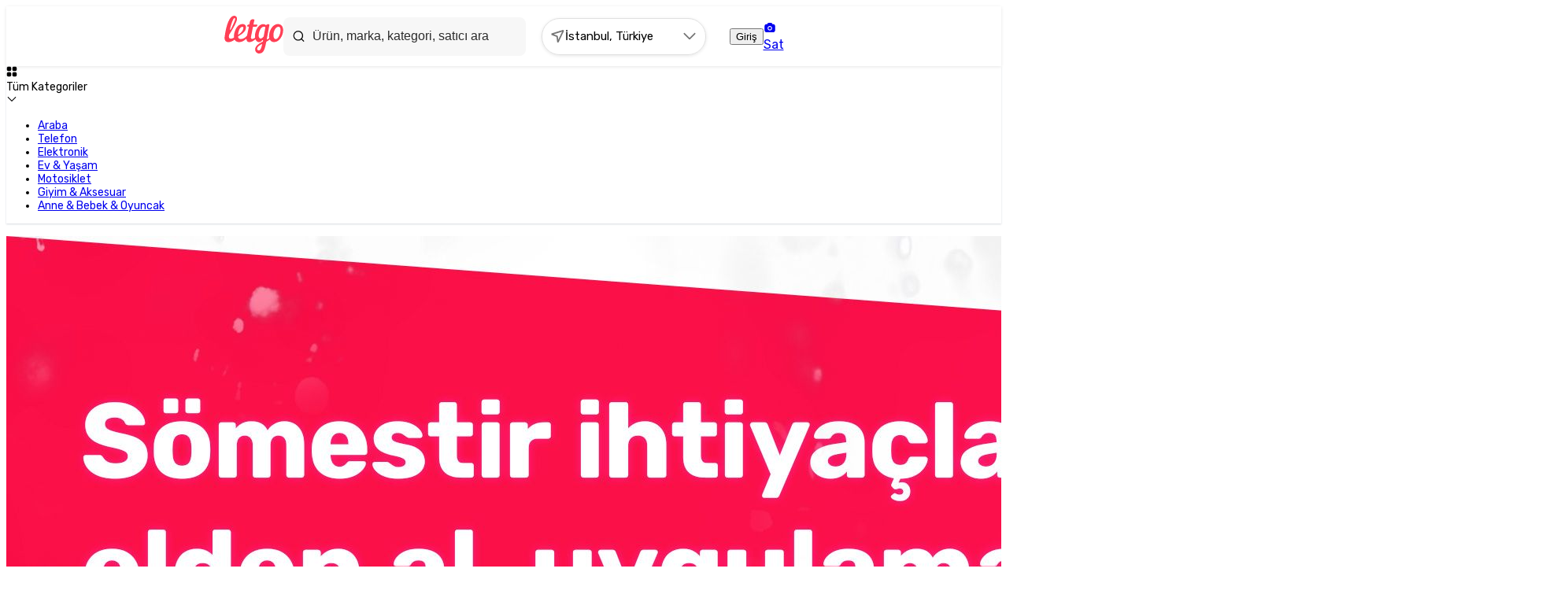

--- FILE ---
content_type: text/html; charset=utf-8
request_url: https://www.letgo.com/
body_size: 45727
content:
<!DOCTYPE html><html lang="tr"><head><meta charSet="utf-8"/><meta name="viewport" content="width=device-width, initial-scale=1"/><meta name="viewport" content="width=device-width, initial-scale=1, maximum-scale=1"/><link rel="preload" as="image" href="https://imvm.letgo.com/cms-prd/Letgo_1c70d70e0f.svg"/><link rel="preload" as="image" href="https://imvm.letgo.com/cms-prd/en_cok_begenilenler_b23ad64dfd.jpg"/><link rel="preload" as="image" href="https://imvm.letgo.com/cms-prd/letpay_830a8fdc92.jpg"/><link rel="preload" as="image" href="https://imvm.letgo.com/cms-prd/somestir_e9c0882739.jpg"/><link rel="preload" as="image" href="https://imvm.letgo.com/cms-prd/kahve_makinesi_39d1259b32.jpg"/><link rel="preload" as="image" href="https://imvm.letgo.com/cms-prd/kadin_bot_c84da986b9.jpg"/><link rel="preload" as="image" href="https://imvm.letgo.com/cms-prd/bilgisayar_168b19cf65.jpg"/><link rel="preload" as="image" href="https://imvm.letgo.com/cms-prd/Fitness_ekipmanlari_ccc30f627a.jpg"/><link rel="preload" as="image" href="https://imvm.letgo.com/cms-prd/konsol_59afab8516.jpg"/><link rel="preload" as="image" href="https://imvm.letgo.com/cms-prd/erkek_mont_329392f898.jpg"/><link rel="stylesheet" href="/_next/static/css/12dd80e10bd0cee6.css" data-precedence="next"/><link rel="stylesheet" href="/_next/static/css/7b4e2badc7bfa27d.css" data-precedence="next"/><link rel="stylesheet" href="/_next/static/css/83a30001c1294793.css" data-precedence="next"/><link rel="stylesheet" href="/_next/static/css/243725e988475658.css" data-precedence="next"/><link rel="stylesheet" href="/_next/static/css/7410c83904737960.css" data-precedence="next"/><link rel="stylesheet" href="/_next/static/css/5c16ed4d0d06593d.css" data-precedence="next"/><link rel="stylesheet" href="/_next/static/css/ad5471305169874b.css" data-precedence="next"/><link rel="stylesheet" href="/_next/static/css/92e879bcef83c1fe.css" data-precedence="next"/><link rel="stylesheet" href="/_next/static/css/d10e5af6e9b12c33.css" data-precedence="next"/><link rel="stylesheet" href="/_next/static/css/4f1bde81b5d23a36.css" data-precedence="next"/><link rel="stylesheet" href="/_next/static/css/c3189a61ddde7fd3.css" data-precedence="next"/><link rel="stylesheet" href="/_next/static/css/0d41ee3adc526f4e.css" data-precedence="next"/><link rel="stylesheet" href="/_next/static/css/bb231847736b8d95.css" data-precedence="next"/><link rel="stylesheet" href="/_next/static/css/f57a8190d6cfa0c6.css" data-precedence="next"/><link rel="stylesheet" href="/_next/static/css/b4c9cba4ddf9c7ba.css" data-precedence="next"/><link rel="stylesheet" href="/_next/static/css/42a1ff54e7525dbb.css" data-precedence="next"/><link rel="stylesheet" href="/_next/static/css/cf895b6a21944f0e.css" data-precedence="next"/><link rel="stylesheet" href="/_next/static/css/3249da43d9546ca8.css" data-precedence="next"/><link rel="stylesheet" href="/_next/static/css/7d0c0101a3e296ff.css" data-precedence="next"/><link rel="stylesheet" href="/_next/static/css/35ecc0a0dcfd573b.css" data-precedence="next"/><link rel="stylesheet" href="/_next/static/css/73879186d24b84a9.css" data-precedence="next"/><link rel="stylesheet" href="/_next/static/css/0dcf9a3a95818b9a.css" data-precedence="next"/><link rel="stylesheet" href="/_next/static/css/cd0dc1c1b8511d26.css" data-precedence="next"/><link rel="stylesheet" href="/_next/static/css/264fe9688342c2f0.css" data-precedence="next"/><link rel="stylesheet" href="/_next/static/css/61f5d18d0ab90f4c.css" data-precedence="next"/><link rel="stylesheet" href="/_next/static/css/f1372f61ab5c62a8.css" data-precedence="next"/><link rel="stylesheet" href="/_next/static/css/1a060d8a1422ff75.css" data-precedence="next"/><link rel="stylesheet" href="/_next/static/css/dbea71f6ecf5ab01.css" data-precedence="next"/><link rel="stylesheet" href="/_next/static/css/de1ba04699eaf77d.css" data-precedence="next"/><link rel="preload" as="script" fetchPriority="low" nonce="M2I1M2Q0ZjUtYjJhOC00NDk1LThlMzQtZmUyNDJmY2M1MTNj" href="/_next/static/chunks/webpack-db9d90b3bd4f3e43.js"/><script src="/_next/static/chunks/fd9d1056-2974a4f43a0158ab.js" async="" nonce="M2I1M2Q0ZjUtYjJhOC00NDk1LThlMzQtZmUyNDJmY2M1MTNj"></script><script src="/_next/static/chunks/4711-30b334720dc2501f.js" async="" nonce="M2I1M2Q0ZjUtYjJhOC00NDk1LThlMzQtZmUyNDJmY2M1MTNj"></script><script src="/_next/static/chunks/main-app-3e2aca929e0721a1.js" async="" nonce="M2I1M2Q0ZjUtYjJhOC00NDk1LThlMzQtZmUyNDJmY2M1MTNj"></script><script src="/_next/static/chunks/919-aa2c1f67115ef806.js" async="" nonce="M2I1M2Q0ZjUtYjJhOC00NDk1LThlMzQtZmUyNDJmY2M1MTNj"></script><script src="/_next/static/chunks/2972-2513e67d034e3c4a.js" async="" nonce="M2I1M2Q0ZjUtYjJhOC00NDk1LThlMzQtZmUyNDJmY2M1MTNj"></script><script src="/_next/static/chunks/7846-35ebf32e63e15de1.js" async="" nonce="M2I1M2Q0ZjUtYjJhOC00NDk1LThlMzQtZmUyNDJmY2M1MTNj"></script><script src="/_next/static/chunks/301-2c168615ccbc9fda.js" async="" nonce="M2I1M2Q0ZjUtYjJhOC00NDk1LThlMzQtZmUyNDJmY2M1MTNj"></script><script src="/_next/static/chunks/8575-5146a6473d4ccf08.js" async="" nonce="M2I1M2Q0ZjUtYjJhOC00NDk1LThlMzQtZmUyNDJmY2M1MTNj"></script><script src="/_next/static/chunks/2227-c49f490fc9cca4be.js" async="" nonce="M2I1M2Q0ZjUtYjJhOC00NDk1LThlMzQtZmUyNDJmY2M1MTNj"></script><script src="/_next/static/chunks/6260-2d466ba14215d5a0.js" async="" nonce="M2I1M2Q0ZjUtYjJhOC00NDk1LThlMzQtZmUyNDJmY2M1MTNj"></script><script src="/_next/static/chunks/1119-e852dc5196fe7342.js" async="" nonce="M2I1M2Q0ZjUtYjJhOC00NDk1LThlMzQtZmUyNDJmY2M1MTNj"></script><script src="/_next/static/chunks/8478-81cc7c5a0e03a271.js" async="" nonce="M2I1M2Q0ZjUtYjJhOC00NDk1LThlMzQtZmUyNDJmY2M1MTNj"></script><script src="/_next/static/chunks/3330-5ad83d256454a354.js" async="" nonce="M2I1M2Q0ZjUtYjJhOC00NDk1LThlMzQtZmUyNDJmY2M1MTNj"></script><script src="/_next/static/chunks/app/(general-layout)/(layout-settings)/layout-8d40b64fc6872f62.js" async="" nonce="M2I1M2Q0ZjUtYjJhOC00NDk1LThlMzQtZmUyNDJmY2M1MTNj"></script><script src="/_next/static/chunks/3751-65ff441cddaeaf58.js" async="" nonce="M2I1M2Q0ZjUtYjJhOC00NDk1LThlMzQtZmUyNDJmY2M1MTNj"></script><script src="/_next/static/chunks/app/(general-layout)/(layout-default)/error-3d658d9514a11d79.js" async="" nonce="M2I1M2Q0ZjUtYjJhOC00NDk1LThlMzQtZmUyNDJmY2M1MTNj"></script><script src="/_next/static/chunks/app/layout-7d18f6825a3912a5.js" async="" nonce="M2I1M2Q0ZjUtYjJhOC00NDk1LThlMzQtZmUyNDJmY2M1MTNj"></script><script src="/_next/static/chunks/app/global-error-4f9e88dfd77b404d.js" async="" nonce="M2I1M2Q0ZjUtYjJhOC00NDk1LThlMzQtZmUyNDJmY2M1MTNj"></script><script src="/_next/static/chunks/3806-b30942239aa6e78e.js" async="" nonce="M2I1M2Q0ZjUtYjJhOC00NDk1LThlMzQtZmUyNDJmY2M1MTNj"></script><script src="/_next/static/chunks/5004-1251f0a65649b4c2.js" async="" nonce="M2I1M2Q0ZjUtYjJhOC00NDk1LThlMzQtZmUyNDJmY2M1MTNj"></script><script src="/_next/static/chunks/632-500b637ecaeab2bd.js" async="" nonce="M2I1M2Q0ZjUtYjJhOC00NDk1LThlMzQtZmUyNDJmY2M1MTNj"></script><script src="/_next/static/chunks/9818-3d71de8eccc1fab2.js" async="" nonce="M2I1M2Q0ZjUtYjJhOC00NDk1LThlMzQtZmUyNDJmY2M1MTNj"></script><script src="/_next/static/chunks/2066-c90be644c7b73753.js" async="" nonce="M2I1M2Q0ZjUtYjJhOC00NDk1LThlMzQtZmUyNDJmY2M1MTNj"></script><script src="/_next/static/chunks/7031-24df42bc6efc05ec.js" async="" nonce="M2I1M2Q0ZjUtYjJhOC00NDk1LThlMzQtZmUyNDJmY2M1MTNj"></script><script src="/_next/static/chunks/3328-85bab331b96be096.js" async="" nonce="M2I1M2Q0ZjUtYjJhOC00NDk1LThlMzQtZmUyNDJmY2M1MTNj"></script><script src="/_next/static/chunks/app/(general-layout)/(layout-default)/page-61eea94dc55997d9.js" async="" nonce="M2I1M2Q0ZjUtYjJhOC00NDk1LThlMzQtZmUyNDJmY2M1MTNj"></script><script src="/_next/static/chunks/3501-905f15c30cf4a67e.js" async="" nonce="M2I1M2Q0ZjUtYjJhOC00NDk1LThlMzQtZmUyNDJmY2M1MTNj"></script><script src="/_next/static/chunks/app/(general-layout)/layout-60fee122ae806bbe.js" async="" nonce="M2I1M2Q0ZjUtYjJhOC00NDk1LThlMzQtZmUyNDJmY2M1MTNj"></script><link rel="preload" as="image" href="https://imvm.letgo.com/cms-prd/anne_cocuk_26309caa43.jpg"/><link rel="preload" as="image" href="https://imvm.letgo.com/cms-prd/tr_guven_damgasi_a70302053d.svg"/><link rel="preload" as="image" href="https://imvm.letgo.com/cms-prd/playstore_f57f124152.svg"/><link rel="preload" as="image" href="https://imvm.letgo.com/cms-prd/appstore_9e90aa4359.svg"/><link rel="preload" href="https://www.googletagmanager.com/gtm.js?id=GTM-ML63JXFJ" as="script" nonce="M2I1M2Q0ZjUtYjJhOC00NDk1LThlMzQtZmUyNDJmY2M1MTNj"/><title>Türkiye&#x27;deki İkinci El Eşyaları Al &amp; Sat - letgo</title><meta name="description" content="Çek, yükle, mesaj at, letgo ile kolay al ve sat. Türkiye&#x27;nin en büyük ikinci el alışveriş platformuna katıl!"/><meta name="sentry-trace" content="5cbae095e84d46dc2e88bb3406f8ed80-de5e983589ecaea6-1"/><meta name="baggage" content="sentry-environment=production,sentry-release=2601201127-c07c7c4b,sentry-public_key=dd3a8ecd5b963fb050d12ee1e0b34d2c,sentry-trace_id=5cbae095e84d46dc2e88bb3406f8ed80,sentry-org_id=4509587743834112,sentry-transaction=GET%20%2F,sentry-sampled=true,sentry-sample_rand=0.0435490772766427,sentry-sample_rate=0.05"/><link rel="canonical" href="https://www.letgo.com/"/><link rel="icon" href="/favicon.ico" type="image/x-icon" sizes="192x192"/><meta name="next-size-adjust"/><script src="/_next/static/chunks/polyfills-42372ed130431b0a.js" noModule="" nonce="M2I1M2Q0ZjUtYjJhOC00NDk1LThlMzQtZmUyNDJmY2M1MTNj"></script></head><body class="__className_0f385a"><!--$!--><template data-dgst="BAILOUT_TO_CLIENT_SIDE_RENDERING"></template><!--/$--><div id="default-layout-wrapper"><header class="header default-layout-header"><div class="inner"><div class="container mx-auto px-4"><div class="desktopHeader"><a class="mr-7 inline-block h-12 min-w-18.75" href="/"><img src="https://imvm.letgo.com/cms-prd/Letgo_1c70d70e0f.svg" alt="Letgo" class="inline-block dark:content-[var(--logo-src-dark)]" style="--logo-src-light:url(https://imvm.letgo.com/cms-prd/Letgo_1c70d70e0f.svg);--logo-src-dark:url(https://imvm.letgo.com/cms-prd/Letgo_Dark_434be1a638.svg)" width="75" height="48"/></a><div class="headerMiddle"><div class="search-suggestion-wrapper"><svg xmlns="http://www.w3.org/2000/svg" width="1em" height="1em" fill="none" viewBox="0 0 20 20" class="text-[1.5rem]"><g fill="currentColor" fill-rule="evenodd" clip-path="url(#search-outlined_svg__clip0_4308_8523)" clip-rule="evenodd"><path d="M13.994 13.994a.833.833 0 0 1 1.179 0l3.75 3.75a.833.833 0 0 1-1.179 1.179l-3.75-3.75a.833.833 0 0 1 0-1.179"></path><path d="M.833 9.166a8.333 8.333 0 1 1 16.667 0 8.333 8.333 0 0 1-16.667 0M9.166 2.5a6.667 6.667 0 1 0 0 13.333 6.667 6.667 0 0 0 0-13.333"></path></g></svg><div class="searchContainer"><input type="text" placeholder="Ürün, marka, kategori, satıcı ara" class="searchTb" value=""/></div></div><!--$--><div class="search-locations-wrapper "><div class="search-active-area"><div class="active-location"><svg xmlns="http://www.w3.org/2000/svg" width="1em" height="1em" fill-rule="evenodd" data-aut-id="icon" viewBox="0 0 1024 1024" class="search-active-icon"><path fill="currentColor" d="M889.985 98.006 81.31 335.851l-3.282 90.192 353.63 132.576 44.001 352.011 89.715 15.365 380.553-761.107-55.942-66.881zM522.465 518.28l-30.491-38.625-247.217-92.76 567.215-166.826-261.393 522.785-28.065-224.622z" class="send-filled_svg___fill-blackText_4vs68_568"></path></svg><span class="active-title">İstanbul, Türkiye</span></div><svg xmlns="http://www.w3.org/2000/svg" width="1em" height="1em" fill="currentColor" viewBox="0 0 16 16" class="search-active-icon"><path fill-rule="evenodd" d="M2.195 4.862c.26-.26.683-.26.943 0L8 9.724l4.862-4.862a.667.667 0 1 1 .943.943L8.47 11.138a.667.667 0 0 1-.942 0L2.195 5.805a.667.667 0 0 1 0-.943" clip-rule="evenodd"></path></svg><div class="active-area-overley"></div></div></div><!--/$--></div><div class="headerRight"><button class="flex items-center justify-center gap-3 font-bold cursor-pointer disabled:cursor-not-allowed rounded-18 box-border disabled:text-secondary-400 disabled:bg-secondary-100 h-10.5 px-6 text-button-m leading-[1.125rem] -tracking-[0.0125rem] text-primary-500 hover:text-primary-600 active:text-primary-700 bg-primary-100 mr-3">Giriş</button><a class="flex items-center justify-center gap-3 font-bold cursor-pointer disabled:cursor-not-allowed rounded-18 box-border text-common-white disabled:bg-secondary-100 disabled:text-secondary-400 h-10.5 px-6 text-button-m leading-[1.125rem] -tracking-[0.0125rem] bg-primary-500 hover:bg-primary-600 active:bg-primary-700" href="/ilan-ver"><svg xmlns="http://www.w3.org/2000/svg" width="1em" height="1em" fill="currentColor" viewBox="0 0 24 24"><path fill="currentColor" fill-rule="evenodd" d="M17.107 5.571A3.47 3.47 0 0 0 13.738 3h-3.477a3.47 3.47 0 0 0-3.37 2.571H5.476C3.558 5.571 2 7.108 2 9.001v8.57C2 19.465 3.556 21 5.476 21h13.048C20.442 21 22 19.464 22 17.571v-8.57c0-1.894-1.556-3.43-3.476-3.43zm-.759 7.715C16.348 10.919 14.401 9 12 9s-4.348 1.919-4.348 4.286S9.6 17.57 12 17.57s4.348-1.918 4.348-4.285m-4.346-2.572c-1.44 0-2.608 1.152-2.608 2.572s1.168 2.571 2.608 2.571 2.609-1.151 2.609-2.571-1.168-2.572-2.609-2.572" clip-rule="evenodd"></path></svg>Sat</a></div></div></div></div></header><!--$--><nav id="subheader"><div class="top-side"><div class="container mx-auto px-4"><div class="scroll-row"><div class="my-2 flex items-center gap-4 overflow-x-auto"><div class="bg-light-300 text-secondary-900 rounded-18 all-categories-title-trigger flex cursor-pointer items-center gap-2.5 px-4 py-2"><svg xmlns="http://www.w3.org/2000/svg" width="1em" height="1em" fill="currentColor" viewBox="0 0 24 24" class="h-[18px] w-[18px]"><path fill="currentColor" d="M18.037 1.25c.739 0 1.346 0 1.838.047.51.048.973.153 1.393.41a3.1 3.1 0 0 1 1.025 1.025c.258.42.362.883.41 1.393.047.492.047 1.1.047 1.838v.074c0 .739 0 1.346-.047 1.838-.048.51-.152.973-.41 1.393a3.1 3.1 0 0 1-1.025 1.025c-.42.258-.883.362-1.393.41-.492.047-1.1.047-1.838.047h-.074c-.739 0-1.346 0-1.838-.047-.51-.048-.973-.152-1.393-.41a3.1 3.1 0 0 1-1.025-1.025c-.258-.42-.362-.883-.41-1.393-.047-.492-.047-1.1-.047-1.838v-.074c0-.739 0-1.346.047-1.838.048-.51.152-.973.41-1.393a3.1 3.1 0 0 1 1.025-1.025c.42-.257.883-.362 1.393-.41.492-.047 1.1-.047 1.838-.047zm-12 0c.739 0 1.346 0 1.838.047.51.048.973.153 1.393.41a3.1 3.1 0 0 1 1.025 1.025c.258.42.362.883.41 1.393.047.492.047 1.1.047 1.838v.074c0 .739 0 1.346-.047 1.838-.048.51-.152.973-.41 1.393a3.1 3.1 0 0 1-1.025 1.025c-.42.258-.883.362-1.393.41-.492.047-1.1.047-1.838.047h-.074c-.739 0-1.346 0-1.838-.047-.51-.048-.973-.152-1.393-.41a3.1 3.1 0 0 1-1.025-1.025c-.257-.42-.362-.883-.41-1.393-.047-.492-.047-1.1-.047-1.838v-.074c0-.739 0-1.346.047-1.838.048-.51.153-.973.41-1.393a3.1 3.1 0 0 1 1.025-1.025c.42-.257.883-.362 1.393-.41.492-.047 1.1-.047 1.838-.047zm12 12c.739 0 1.346 0 1.838.047.51.048.973.152 1.393.41a3.1 3.1 0 0 1 1.025 1.025c.258.42.362.883.41 1.393.047.492.047 1.1.047 1.838v.074c0 .739 0 1.346-.047 1.838-.048.51-.152.973-.41 1.393a3.1 3.1 0 0 1-1.025 1.025c-.42.258-.883.362-1.393.41-.492.047-1.1.047-1.838.047h-.074c-.739 0-1.346 0-1.838-.047-.51-.048-.973-.152-1.393-.41a3.1 3.1 0 0 1-1.025-1.025c-.258-.42-.362-.883-.41-1.393-.047-.492-.047-1.1-.047-1.838v-.073c0-.74 0-1.347.047-1.839.048-.51.152-.973.41-1.393a3.1 3.1 0 0 1 1.025-1.025c.42-.258.883-.362 1.393-.41.492-.047 1.1-.047 1.838-.047zm-12 0c.739 0 1.346 0 1.838.047.51.048.973.152 1.393.41a3.1 3.1 0 0 1 1.025 1.025c.258.42.362.883.41 1.393.047.492.047 1.1.047 1.838v.074c0 .739 0 1.346-.047 1.838-.048.51-.152.973-.41 1.393a3.1 3.1 0 0 1-1.025 1.025c-.42.258-.883.362-1.393.41-.492.047-1.1.047-1.838.047h-.074c-.739 0-1.346 0-1.838-.047-.51-.048-.973-.152-1.393-.41a3.1 3.1 0 0 1-1.025-1.025c-.257-.42-.362-.883-.41-1.393-.047-.492-.047-1.1-.047-1.838v-.073c0-.74 0-1.347.047-1.839.048-.51.153-.973.41-1.393a3.1 3.1 0 0 1 1.025-1.025c.42-.258.883-.362 1.393-.41.492-.047 1.1-.047 1.838-.047z"></path></svg><div class="text-caption-1 leading-[1rem] -tracking-[0.0125rem] text-center whitespace-nowrap">Tüm Kategoriler</div><svg xmlns="http://www.w3.org/2000/svg" width="1em" height="1em" fill="currentColor" viewBox="0 0 24 24" class="transform transition-transform duration-300 ease-in-out "><path fill="currentColor" fill-rule="evenodd" d="M3.293 7.293a1 1 0 0 1 1.414 0L12 14.586l7.293-7.293a1 1 0 1 1 1.414 1.414l-8 8a1 1 0 0 1-1.414 0l-8-8a1 1 0 0 1 0-1.414" clip-rule="evenodd"></path></svg></div><ul class="flex justify-center gap-2"><li class="flex items-center justify-center text-center"><a class="" href="/araba_c15705"><div class="text-caption-1 leading-[1rem] -tracking-[0.0125rem] font-regular rounded-18 hover:bg-primary-100 hover:text-primary-500 px-3 py-2 whitespace-nowrap text-secondary-900">Araba</div></a></li><li class="flex items-center justify-center text-center"><a class="" href="/telefon_c15000"><div class="text-caption-1 leading-[1rem] -tracking-[0.0125rem] font-regular rounded-18 hover:bg-primary-100 hover:text-primary-500 px-3 py-2 whitespace-nowrap text-secondary-900">Telefon</div></a></li><li class="flex items-center justify-center text-center"><a class="" href="/elektronik_c15018"><div class="text-caption-1 leading-[1rem] -tracking-[0.0125rem] font-regular rounded-18 hover:bg-primary-100 hover:text-primary-500 px-3 py-2 whitespace-nowrap text-secondary-900">Elektronik</div></a></li><li class="flex items-center justify-center text-center"><a class="" href="/ev-yasam_c15134"><div class="text-caption-1 leading-[1rem] -tracking-[0.0125rem] font-regular rounded-18 hover:bg-primary-100 hover:text-primary-500 px-3 py-2 whitespace-nowrap text-secondary-900">Ev &amp; Yaşam</div></a></li><li class="flex items-center justify-center text-center"><a class="" href="/motosiklet_c21762"><div class="text-caption-1 leading-[1rem] -tracking-[0.0125rem] font-regular rounded-18 hover:bg-primary-100 hover:text-primary-500 px-3 py-2 whitespace-nowrap text-secondary-900">Motosiklet</div></a></li><li class="flex items-center justify-center text-center"><a class="" href="/giyim-aksesuar_c15308"><div class="text-caption-1 leading-[1rem] -tracking-[0.0125rem] font-regular rounded-18 hover:bg-primary-100 hover:text-primary-500 px-3 py-2 whitespace-nowrap text-secondary-900">Giyim &amp; Aksesuar</div></a></li><li class="flex items-center justify-center text-center"><a class="" href="/anne-bebek-oyuncak_c15245"><div class="text-caption-1 leading-[1rem] -tracking-[0.0125rem] font-regular rounded-18 hover:bg-primary-100 hover:text-primary-500 px-3 py-2 whitespace-nowrap text-secondary-900">Anne &amp; Bebek &amp; Oyuncak</div></a></li></ul></div></div><div class="outside-listener "><div class="inner-container "></div></div></div></div></nav><!--/$--><main class="application-content new-template"><div id="homepage"><script type="application/ld+json">{"@context":"https://schema.org","@type":"Organization","url":"https://letgo.com","logo":"https://imvm.letgo.com/cms-prd/Letgo_1c70d70e0f.svg","name":"Türkiye'deki İkinci El Eşyaları Al & Sat - letgo","description":"Çek, yükle, mesaj at, letgo ile kolay al ve sat. Türkiye'nin en büyük ikinci el alışveriş platformuna katıl!","email":"info@letgo.com","telephone":"+90-850-335-11-22","address":{"@type":"PostalAddress","streetAddress":"Maslak Mah. Eski Büyükdere Cad. Link Plaza No: 3-5 Kapı No: 2","addressLocality":"Sarıyer","addressRegion":"İstanbul","addressCountry":"TR","postalCode":"34485"}}</script><section class="container mx-auto px-4" id="feed-container"><!--$--><div class="hero-container rounded-2"><div tabindex="0" class="outline-none relative" role="region" aria-roledescription="carousel" data-slot="carousel"><div class="overflow-hidden" data-slot="carousel-content"><div class="flex -ml-3"><div role="group" aria-roledescription="slide" data-slot="carousel-item" class="min-w-0 shrink-0 grow-0 basis-full relative pl-3 focus:outline-none"><picture><source srcSet="https://imvm.letgo.com/cms-prd/mobile_3x_butonsuz_1993c94d91.jpg" media="(max-width: 767px)"/><source srcSet="https://imvm.letgo.com/cms-prd/web_3x_butonsuz_1_64dabad610.jpg" media="(min-width: 768px)"/><img alt="somestır-9ocak-web" src="https://imvm.letgo.com/cms-prd/web_3x_butonsuz_1_64dabad610.jpg" style="cursor:pointer" fetchPriority="high" loading="eager" class="rounded-2 aspect-374/167 h-auto md:aspect-1296/260 md:max-h-65"/></picture><div class="pointer-events-none absolute right-[1.2rem] bottom-[13%] left-8 z-2 flex w-auto flex-row gap-3 md:right-10 md:bottom-[15%] md:left-12 md:gap-4 justify-start"><button class="btn btn-contained btn-xsmall   min-w-25! md:h-10! md:min-w-50! md:px-6! md:py-3! md:text-[1rem]!" aria-busy="false" aria-disabled="false" style="border-radius:4.5rem;color:#e34a6b;background-color:#ffffff"><span class="button-text">Hemen Al</span></button></div></div><div role="group" aria-roledescription="slide" data-slot="carousel-item" class="min-w-0 shrink-0 grow-0 basis-full relative pl-3 focus:outline-none"><picture><source srcSet="https://imvm.letgo.com/cms-prd/mobile_3x_butonsuz_1_500cbb545e.jpg" media="(max-width: 767px)"/><source srcSet="https://imvm.letgo.com/cms-prd/web_3x_butonsuz_2_8dab5080bf.jpg" media="(min-width: 768px)"/><img alt="karne-konsol-9ocak-web" src="https://imvm.letgo.com/cms-prd/web_3x_butonsuz_2_8dab5080bf.jpg" style="cursor:pointer" fetchPriority="low" loading="lazy" class="rounded-2 aspect-374/167 h-auto md:aspect-1296/260 md:max-h-65"/></picture><div class="pointer-events-none absolute right-[1.2rem] bottom-[13%] left-8 z-2 flex w-auto flex-row gap-3 md:right-10 md:bottom-[15%] md:left-12 md:gap-4 justify-start"><button class="btn btn-contained btn-xsmall   min-w-25! md:h-10! md:min-w-50! md:px-6! md:py-3! md:text-[1rem]!" aria-busy="false" aria-disabled="false" style="border-radius:4.5rem;color:#002969;background-color:#ffffff"><span class="button-text">Hemen Al</span></button></div></div><div role="group" aria-roledescription="slide" data-slot="carousel-item" class="min-w-0 shrink-0 grow-0 basis-full relative pl-3 focus:outline-none"><picture><source srcSet="https://imvm.letgo.com/cms-prd/mobile_araba_3x_butonsuz_55112e2577.jpg" media="(max-width: 767px)"/><source srcSet="https://imvm.letgo.com/cms-prd/web_araba_3x_butonsuz_75115a5617.jpg" media="(min-width: 768px)"/><img alt="oto-homepage-web" src="https://imvm.letgo.com/cms-prd/web_araba_3x_butonsuz_75115a5617.jpg" style="cursor:pointer" fetchPriority="low" loading="lazy" class="rounded-2 aspect-374/167 h-auto md:aspect-1296/260 md:max-h-65"/></picture><div class="pointer-events-none absolute right-[1.2rem] bottom-[13%] left-8 z-2 flex w-auto flex-row gap-3 md:right-10 md:bottom-[15%] md:left-12 md:gap-4 justify-start"><button class="btn btn-contained btn-xsmall   min-w-25! md:h-10! md:min-w-50! md:px-6! md:py-3! md:text-[1rem]!" aria-busy="false" aria-disabled="false" style="border-radius:4.5rem;color:#002969;background-color:#ffffff"><span class="button-text">İncele</span></button></div></div><div role="group" aria-roledescription="slide" data-slot="carousel-item" class="min-w-0 shrink-0 grow-0 basis-full relative pl-3 focus:outline-none"><picture><source srcSet="https://imvm.letgo.com/cms-prd/mobile_3x_butonsuz_2_12b6c20864.jpg" media="(max-width: 767px)"/><source srcSet="https://imvm.letgo.com/cms-prd/web_3x_butonsuz_3_dd18934340.jpg" media="(min-width: 768px)"/><img alt="kadın-bot-9ocak-web" src="https://imvm.letgo.com/cms-prd/web_3x_butonsuz_3_dd18934340.jpg" style="cursor:pointer" fetchPriority="low" loading="lazy" class="rounded-2 aspect-374/167 h-auto md:aspect-1296/260 md:max-h-65"/></picture><div class="pointer-events-none absolute right-[1.2rem] bottom-[13%] left-8 z-2 flex w-auto flex-row gap-3 md:right-10 md:bottom-[15%] md:left-12 md:gap-4 justify-start"><button class="btn btn-contained btn-xsmall   min-w-25! md:h-10! md:min-w-50! md:px-6! md:py-3! md:text-[1rem]!" aria-busy="false" aria-disabled="false" style="border-radius:4.5rem;color:#002969;background-color:#ffffff"><span class="button-text">Hemen Al</span></button></div></div><div role="group" aria-roledescription="slide" data-slot="carousel-item" class="min-w-0 shrink-0 grow-0 basis-full relative pl-3 focus:outline-none"><picture><source srcSet="https://imvm.letgo.com/cms-prd/mobile_3x_butonsuz_3_970a2c24a7.jpg" media="(max-width: 767px)"/><source srcSet="https://imvm.letgo.com/cms-prd/web_3x_butonsuz_4_12bfddcb9c.jpg" media="(min-width: 768px)"/><img alt="pc-9ocak-web" src="https://imvm.letgo.com/cms-prd/web_3x_butonsuz_4_12bfddcb9c.jpg" style="cursor:pointer" fetchPriority="low" loading="lazy" class="rounded-2 aspect-374/167 h-auto md:aspect-1296/260 md:max-h-65"/></picture><div class="pointer-events-none absolute right-[1.2rem] bottom-[13%] left-8 z-2 flex w-auto flex-row gap-3 md:right-10 md:bottom-[15%] md:left-12 md:gap-4 justify-start"><button class="btn btn-contained btn-xsmall   min-w-25! md:h-10! md:min-w-50! md:px-6! md:py-3! md:text-[1rem]!" aria-busy="false" aria-disabled="false" style="border-radius:4.5rem;color:#a175d9;background-color:#ffffff"><span class="button-text">Hemen Al</span></button></div></div><div role="group" aria-roledescription="slide" data-slot="carousel-item" class="min-w-0 shrink-0 grow-0 basis-full relative pl-3 focus:outline-none"><picture><source srcSet="https://imvm.letgo.com/cms-prd/mobile_3x_butonsuz_4_741c12d4ae.jpg" media="(max-width: 767px)"/><source srcSet="https://imvm.letgo.com/cms-prd/web_3x_butonsuz_5_0a4499fe3b.jpg" media="(min-width: 768px)"/><img alt="telefon-9ocak-web" src="https://imvm.letgo.com/cms-prd/web_3x_butonsuz_5_0a4499fe3b.jpg" style="cursor:pointer" fetchPriority="low" loading="lazy" class="rounded-2 aspect-374/167 h-auto md:aspect-1296/260 md:max-h-65"/></picture><div class="pointer-events-none absolute right-[1.2rem] bottom-[13%] left-8 z-2 flex w-auto flex-row gap-3 md:right-10 md:bottom-[15%] md:left-12 md:gap-4 justify-start"><button class="btn btn-contained btn-xsmall   min-w-25! md:h-10! md:min-w-50! md:px-6! md:py-3! md:text-[1rem]!" aria-busy="false" aria-disabled="false" style="border-radius:4.5rem;color:#002969;background-color:#ffffff"><span class="button-text">Hemen Al</span></button></div></div><div role="group" aria-roledescription="slide" data-slot="carousel-item" class="min-w-0 shrink-0 grow-0 basis-full relative pl-3 focus:outline-none"><picture><source srcSet="https://imvm.letgo.com/cms-prd/mobile_3x_butonsuz_a0fc9ebdca.jpg" media="(max-width: 767px)"/><source srcSet="https://imvm.letgo.com/cms-prd/web_3x_butonsuz_b950e24fbf.jpg" media="(min-width: 768px)"/><img alt="evyasam-9ocak-web" src="https://imvm.letgo.com/cms-prd/web_3x_butonsuz_b950e24fbf.jpg" style="cursor:pointer" fetchPriority="low" loading="lazy" class="rounded-2 aspect-374/167 h-auto md:aspect-1296/260 md:max-h-65"/></picture><div class="pointer-events-none absolute right-[1.2rem] bottom-[13%] left-8 z-2 flex w-auto flex-row gap-3 md:right-10 md:bottom-[15%] md:left-12 md:gap-4 justify-start"><button class="btn btn-contained btn-xsmall   min-w-25! md:h-10! md:min-w-50! md:px-6! md:py-3! md:text-[1rem]!" aria-busy="false" aria-disabled="false" style="border-radius:4.5rem;color:#e34a6b;background-color:#ffffff"><span class="button-text">Hemen Al</span></button></div></div><div role="group" aria-roledescription="slide" data-slot="carousel-item" class="min-w-0 shrink-0 grow-0 basis-full relative pl-3 focus:outline-none"><picture><source srcSet="https://imvm.letgo.com/cms-prd/mobile_3x_butonsuz_1_ae0de4baea.jpg" media="(max-width: 767px)"/><source srcSet="https://imvm.letgo.com/cms-prd/web_3x_butonsuz_4_91e1046438.jpg" media="(min-width: 768px)"/><img alt="ıstıcı-1Aralık-web-" src="https://imvm.letgo.com/cms-prd/web_3x_butonsuz_4_91e1046438.jpg" style="cursor:pointer" fetchPriority="low" loading="lazy" class="rounded-2 aspect-374/167 h-auto md:aspect-1296/260 md:max-h-65"/></picture><div class="pointer-events-none absolute right-[1.2rem] bottom-[13%] left-8 z-2 flex w-auto flex-row gap-3 md:right-10 md:bottom-[15%] md:left-12 md:gap-4 justify-start"><button class="btn btn-contained btn-xsmall   min-w-25! md:h-10! md:min-w-50! md:px-6! md:py-3! md:text-[1rem]!" aria-busy="false" aria-disabled="false" style="border-radius:4.5rem;color:#fb8636;background-color:#ffffff"><span class="button-text">Hemen Al</span></button></div></div><div role="group" aria-roledescription="slide" data-slot="carousel-item" class="min-w-0 shrink-0 grow-0 basis-full relative pl-3 focus:outline-none"><picture><source srcSet="https://imvm.letgo.com/cms-prd/mobile_3x_butonsuz_5_30740e6202.jpg" media="(max-width: 767px)"/><source srcSet="https://imvm.letgo.com/cms-prd/web_3x_butonsuz_6_7597c594cc.jpg" media="(min-width: 768px)"/><img alt="erkek-mont-9ocak-web" src="https://imvm.letgo.com/cms-prd/web_3x_butonsuz_6_7597c594cc.jpg" style="cursor:pointer" fetchPriority="low" loading="lazy" class="rounded-2 aspect-374/167 h-auto md:aspect-1296/260 md:max-h-65"/></picture><div class="pointer-events-none absolute right-[1.2rem] bottom-[13%] left-8 z-2 flex w-auto flex-row gap-3 md:right-10 md:bottom-[15%] md:left-12 md:gap-4 justify-start"><button class="btn btn-contained btn-xsmall   min-w-25! md:h-10! md:min-w-50! md:px-6! md:py-3! md:text-[1rem]!" aria-busy="false" aria-disabled="false" style="border-radius:4.5rem;color:#e34a6b;background-color:#ffffff"><span class="button-text">Hemen Al</span></button></div></div><div role="group" aria-roledescription="slide" data-slot="carousel-item" class="min-w-0 shrink-0 grow-0 basis-full relative pl-3 focus:outline-none"><picture><source srcSet="https://imvm.letgo.com/cms-prd/mobile_3x_butonsuz_6_4ae034bff1.jpg" media="(max-width: 767px)"/><source srcSet="https://imvm.letgo.com/cms-prd/web_3x_butonsuz_7_75ec1d0ffe.jpg" media="(min-width: 768px)"/><img alt="annebebek-9ocak-web" src="https://imvm.letgo.com/cms-prd/web_3x_butonsuz_7_75ec1d0ffe.jpg" style="cursor:pointer" fetchPriority="low" loading="lazy" class="rounded-2 aspect-374/167 h-auto md:aspect-1296/260 md:max-h-65"/></picture><div class="pointer-events-none absolute right-[1.2rem] bottom-[13%] left-8 z-2 flex w-auto flex-row gap-3 md:right-10 md:bottom-[15%] md:left-12 md:gap-4 justify-start"><button class="btn btn-contained btn-xsmall   min-w-25! md:h-10! md:min-w-50! md:px-6! md:py-3! md:text-[1rem]!" aria-busy="false" aria-disabled="false" style="border-radius:4.5rem;color:#a175d9;background-color:#ffffff"><span class="button-text">Hemen Al</span></button></div></div></div></div><div class="text-common-white rounded-2 absolute right-2 bottom-2 bg-black/60 px-1 py-0.5 text-[0.563rem] lg:hidden">1 / 10</div><div class="absolute bottom-3 hidden w-full items-center justify-center gap-0.5 md:flex"><button class="bg-common-white flex size-2.5 shrink-0 cursor-pointer items-center justify-center rounded-full transition-all duration-300 w-[1.2rem] opacity-100"></button><button class="bg-common-white flex size-2.5 shrink-0 cursor-pointer items-center justify-center rounded-full transition-all duration-300 opacity-50"></button><button class="bg-common-white flex size-2.5 shrink-0 cursor-pointer items-center justify-center rounded-full transition-all duration-300 opacity-50"></button><button class="bg-common-white flex size-2.5 shrink-0 cursor-pointer items-center justify-center rounded-full transition-all duration-300 opacity-50"></button><button class="bg-common-white flex size-2.5 shrink-0 cursor-pointer items-center justify-center rounded-full transition-all duration-300 opacity-50"></button><button class="bg-common-white flex size-2.5 shrink-0 cursor-pointer items-center justify-center rounded-full transition-all duration-300 opacity-50"></button><button class="bg-common-white flex size-2.5 shrink-0 cursor-pointer items-center justify-center rounded-full transition-all duration-300 opacity-50"></button><button class="bg-common-white flex size-2.5 shrink-0 cursor-pointer items-center justify-center rounded-full transition-all duration-300 opacity-50"></button><button class="bg-common-white flex size-2.5 shrink-0 cursor-pointer items-center justify-center rounded-full transition-all duration-300 opacity-50"></button><button class="bg-common-white flex size-2.5 shrink-0 cursor-pointer items-center justify-center rounded-full transition-all duration-300 opacity-50"></button></div></div></div><!--/$--><!--$--><div class="featured-sellers"><div class="featured-sellers-title">Trend Kategoriler</div><div class="scroller-list "><div class="scroller-list-track snap"><a class="featured-sellers-item" href="https://www.letgo.com/arama?category_ids=15160,15175,15531,15691,21815,15694,21873,15105,15407,15674,15177,15359,15063,21802,15097,15098,15100,15102,15576,15102,15409,15097,15092,15409,15516,21765,15228,15563,15721,21766,15132,15243,15514,15577,15303,1530"><img alt="En Çok Beğenilenler-banner" src="https://imvm.letgo.com/cms-prd/en_cok_begenilenler_b23ad64dfd.jpg" width="160" height="80"/><div class="featured-sellers-item-title">En Çok Beğenilenler</div></a><a class="featured-sellers-item" href=" https://www.letgo.com/arama?let_pay=1"><img alt="Elden Al, Kartla Öde-banner" src="https://imvm.letgo.com/cms-prd/letpay_830a8fdc92.jpg" width="160" height="80"/><div class="featured-sellers-item-title">Elden Al, Kartla Öde</div></a><a class="featured-sellers-item" href="https://www.letgo.com/kis-sporlari_c15530"><img alt="Kış Sporları-banner" src="https://imvm.letgo.com/cms-prd/somestir_e9c0882739.jpg" width="160" height="80"/><div class="featured-sellers-item-title">Kış Sporları</div></a><a class="featured-sellers-item" href="https://www.letgo.com/kahve-makinesi_c15044?cuzdanim_guvende=1"><img alt="Kahve Makinesi-banner" src="https://imvm.letgo.com/cms-prd/kahve_makinesi_39d1259b32.jpg" width="160" height="80"/><div class="featured-sellers-item-title">Kahve Makinesi</div></a><a class="featured-sellers-item" href="https://www.letgo.com/bot_c15345?query_text=kad%C4%B1n+bot&amp;cuzdanim_guvende=1"><img alt="Kadın Bot-banner" src="https://imvm.letgo.com/cms-prd/kadin_bot_c84da986b9.jpg" width="160" height="80"/><div class="featured-sellers-item-title">Kadın Bot</div></a><a class="featured-sellers-item" href="https://www.letgo.com/elektronik/bilgisayar_c15019?cuzdanim_guvende=1"><img alt="Bilgisayar -banner" src="https://imvm.letgo.com/cms-prd/bilgisayar_168b19cf65.jpg" width="160" height="80"/><div class="featured-sellers-item-title">Bilgisayar </div></a><a class="featured-sellers-item" href="https://www.letgo.com/spor-outdoor/fitness-sporlari_c15519"><img alt="Fitness Sporları-banner" src="https://imvm.letgo.com/cms-prd/Fitness_ekipmanlari_ccc30f627a.jpg" width="160" height="80"/><div class="featured-sellers-item-title">Fitness Sporları</div></a><a class="featured-sellers-item" href="https://www.letgo.com/elektronik/oyunculara-ozel_c15090?cuzdanim_guvende=1"><img alt="Oyunculara Özel -banner" src="https://imvm.letgo.com/cms-prd/konsol_59afab8516.jpg" width="160" height="80"/><div class="featured-sellers-item-title">Oyunculara Özel </div></a><a class="featured-sellers-item" href="https://www.letgo.com/ds-giyim_c15381"><img alt="Erkek Dış Giyim-banner" src="https://imvm.letgo.com/cms-prd/erkek_mont_329392f898.jpg" width="160" height="80"/><div class="featured-sellers-item-title">Erkek Dış Giyim</div></a><a class="featured-sellers-item" href="https://www.letgo.com/anne-bebek-oyuncak_c15245"><img alt="Anne &amp; Bebek &amp; Oyuncak-banner" src="https://imvm.letgo.com/cms-prd/anne_cocuk_26309caa43.jpg" width="160" height="80"/><div class="featured-sellers-item-title">Anne &amp; Bebek &amp; Oyuncak</div></a></div><div class="scroller-list-arrow left hidden "><svg xmlns="http://www.w3.org/2000/svg" width="1em" height="1em" fill="currentColor" viewBox="0 0 24 24" class="text-[1rem]"><path fill="currentColor" fill-rule="evenodd" d="M16.707 3.293a1 1 0 0 1 0 1.414L9.414 12l7.293 7.293a1 1 0 0 1-1.414 1.414l-8-8a1 1 0 0 1 0-1.414l8-8a1 1 0 0 1 1.414 0" clip-rule="evenodd"></path></svg></div><div class="scroller-list-arrow right  "><svg xmlns="http://www.w3.org/2000/svg" width="1em" height="1em" fill="currentColor" viewBox="0 0 24 24" class="text-[1rem]"><path fill="currentColor" fill-rule="evenodd" d="M7.293 3.293a1 1 0 0 1 1.414 0l8 8a1 1 0 0 1 0 1.414l-8 8a1 1 0 0 1-1.414-1.414L14.586 12 7.293 4.707a1 1 0 0 1 0-1.414" clip-rule="evenodd"></path></svg></div></div></div><!--/$--><!--$?--><template id="B:0"></template><div id="homepage-items-wrapper"><div class="mb-2"><div class="skeleton-rectangle-container vertical"><div class="skeleton-rectangle-item " style="height:24px;width:120px"></div></div></div><div class="feed-items-list"><div class=""><div data-slot="item-card" class="border-secondary-100 rounded-2 border bg-white flex h-full flex-col"><div data-slot="item-card-image" class="rounded-t-2 relative h-[260px] w-full overflow-hidden bg-white"><img src="" alt="Product image" class="absolute inset-0 h-full w-full object-cover"/><div style="background-color:#e0e0e0;border-radius:4px;margin-bottom:10px;width:100%;height:100%" class="absolute inset-0"></div><div data-slot="item-card-image-bar" class="absolute inset-x-0 flex justify-between gap-3 px-3 py-3.5 top-0 items-start z-1"><div style="background-color:#a6a6a6;border-radius:72px;margin-bottom:0;width:80px;height:18px"></div><svg xmlns="http://www.w3.org/2000/svg" width="1em" height="1em" fill="currentColor" viewBox="0 0 24 24" class="text-secondary-400 h-4 w-4"><path fill="currentColor" d="M4.145 3.355c2.98-1.828 5.655-1.1 7.27.114.266.2.449.336.585.428.135-.092.318-.229.584-.428 1.615-1.214 4.29-1.942 7.27-.114 2.062 1.265 3.221 3.906 2.814 6.94-.409 3.05-2.382 6.498-6.562 9.592C14.655 20.96 13.59 21.75 12 21.75s-2.656-.789-4.107-1.863c-4.18-3.094-6.153-6.543-6.562-9.592-.407-3.034.753-5.675 2.814-6.94"></path></svg></div><div data-slot="item-card-image-bar" class="absolute inset-x-0 flex justify-between gap-3 px-3 py-3.5 bottom-0 items-end z-1 w-full"><div style="background-color:#a6a6a6;border-radius:72px;margin-bottom:0;width:100%;height:32px"></div><div style="background-color:#a6a6a6;border-radius:72px;margin-bottom:0;width:100%;height:32px"></div></div></div><div data-slot="item-card-body" class="flex flex-col gap-2 p-2"><div class="skeleton-rectangle-container vertical"><div class="skeleton-rectangle-item " style="height:22px;width:100%;margin-bottom:0"></div></div><div class="skeleton-rectangle-container vertical"><div class="skeleton-rectangle-item " style="height:22px;width:50%;margin-bottom:0"></div></div><div class="skeleton-rectangle-container vertical"><div class="skeleton-rectangle-item " style="height:16px;width:100%;margin-bottom:0"></div></div><div class="h-4"></div><div class="skeleton-rectangle-container vertical"><div class="skeleton-rectangle-item " style="height:20px;width:30%;margin-bottom:0"></div></div></div></div></div><div class=""><div data-slot="item-card" class="border-secondary-100 rounded-2 border bg-white flex h-full flex-col"><div data-slot="item-card-image" class="rounded-t-2 relative h-[260px] w-full overflow-hidden bg-white"><img src="" alt="Product image" class="absolute inset-0 h-full w-full object-cover"/><div style="background-color:#e0e0e0;border-radius:4px;margin-bottom:10px;width:100%;height:100%" class="absolute inset-0"></div><div data-slot="item-card-image-bar" class="absolute inset-x-0 flex justify-between gap-3 px-3 py-3.5 top-0 items-start z-1"><div style="background-color:#a6a6a6;border-radius:72px;margin-bottom:0;width:80px;height:18px"></div><svg xmlns="http://www.w3.org/2000/svg" width="1em" height="1em" fill="currentColor" viewBox="0 0 24 24" class="text-secondary-400 h-4 w-4"><path fill="currentColor" d="M4.145 3.355c2.98-1.828 5.655-1.1 7.27.114.266.2.449.336.585.428.135-.092.318-.229.584-.428 1.615-1.214 4.29-1.942 7.27-.114 2.062 1.265 3.221 3.906 2.814 6.94-.409 3.05-2.382 6.498-6.562 9.592C14.655 20.96 13.59 21.75 12 21.75s-2.656-.789-4.107-1.863c-4.18-3.094-6.153-6.543-6.562-9.592-.407-3.034.753-5.675 2.814-6.94"></path></svg></div><div data-slot="item-card-image-bar" class="absolute inset-x-0 flex justify-between gap-3 px-3 py-3.5 bottom-0 items-end z-1 w-full"><div style="background-color:#a6a6a6;border-radius:72px;margin-bottom:0;width:100%;height:32px"></div><div style="background-color:#a6a6a6;border-radius:72px;margin-bottom:0;width:100%;height:32px"></div></div></div><div data-slot="item-card-body" class="flex flex-col gap-2 p-2"><div class="skeleton-rectangle-container vertical"><div class="skeleton-rectangle-item " style="height:22px;width:100%;margin-bottom:0"></div></div><div class="skeleton-rectangle-container vertical"><div class="skeleton-rectangle-item " style="height:22px;width:50%;margin-bottom:0"></div></div><div class="skeleton-rectangle-container vertical"><div class="skeleton-rectangle-item " style="height:16px;width:100%;margin-bottom:0"></div></div><div class="h-4"></div><div class="skeleton-rectangle-container vertical"><div class="skeleton-rectangle-item " style="height:20px;width:30%;margin-bottom:0"></div></div></div></div></div><div class=""><div data-slot="item-card" class="border-secondary-100 rounded-2 border bg-white flex h-full flex-col"><div data-slot="item-card-image" class="rounded-t-2 relative h-[260px] w-full overflow-hidden bg-white"><img src="" alt="Product image" class="absolute inset-0 h-full w-full object-cover"/><div style="background-color:#e0e0e0;border-radius:4px;margin-bottom:10px;width:100%;height:100%" class="absolute inset-0"></div><div data-slot="item-card-image-bar" class="absolute inset-x-0 flex justify-between gap-3 px-3 py-3.5 top-0 items-start z-1"><div style="background-color:#a6a6a6;border-radius:72px;margin-bottom:0;width:80px;height:18px"></div><svg xmlns="http://www.w3.org/2000/svg" width="1em" height="1em" fill="currentColor" viewBox="0 0 24 24" class="text-secondary-400 h-4 w-4"><path fill="currentColor" d="M4.145 3.355c2.98-1.828 5.655-1.1 7.27.114.266.2.449.336.585.428.135-.092.318-.229.584-.428 1.615-1.214 4.29-1.942 7.27-.114 2.062 1.265 3.221 3.906 2.814 6.94-.409 3.05-2.382 6.498-6.562 9.592C14.655 20.96 13.59 21.75 12 21.75s-2.656-.789-4.107-1.863c-4.18-3.094-6.153-6.543-6.562-9.592-.407-3.034.753-5.675 2.814-6.94"></path></svg></div><div data-slot="item-card-image-bar" class="absolute inset-x-0 flex justify-between gap-3 px-3 py-3.5 bottom-0 items-end z-1 w-full"><div style="background-color:#a6a6a6;border-radius:72px;margin-bottom:0;width:100%;height:32px"></div><div style="background-color:#a6a6a6;border-radius:72px;margin-bottom:0;width:100%;height:32px"></div></div></div><div data-slot="item-card-body" class="flex flex-col gap-2 p-2"><div class="skeleton-rectangle-container vertical"><div class="skeleton-rectangle-item " style="height:22px;width:100%;margin-bottom:0"></div></div><div class="skeleton-rectangle-container vertical"><div class="skeleton-rectangle-item " style="height:22px;width:50%;margin-bottom:0"></div></div><div class="skeleton-rectangle-container vertical"><div class="skeleton-rectangle-item " style="height:16px;width:100%;margin-bottom:0"></div></div><div class="h-4"></div><div class="skeleton-rectangle-container vertical"><div class="skeleton-rectangle-item " style="height:20px;width:30%;margin-bottom:0"></div></div></div></div></div><div class=""><div data-slot="item-card" class="border-secondary-100 rounded-2 border bg-white flex h-full flex-col"><div data-slot="item-card-image" class="rounded-t-2 relative h-[260px] w-full overflow-hidden bg-white"><img src="" alt="Product image" class="absolute inset-0 h-full w-full object-cover"/><div style="background-color:#e0e0e0;border-radius:4px;margin-bottom:10px;width:100%;height:100%" class="absolute inset-0"></div><div data-slot="item-card-image-bar" class="absolute inset-x-0 flex justify-between gap-3 px-3 py-3.5 top-0 items-start z-1"><div style="background-color:#a6a6a6;border-radius:72px;margin-bottom:0;width:80px;height:18px"></div><svg xmlns="http://www.w3.org/2000/svg" width="1em" height="1em" fill="currentColor" viewBox="0 0 24 24" class="text-secondary-400 h-4 w-4"><path fill="currentColor" d="M4.145 3.355c2.98-1.828 5.655-1.1 7.27.114.266.2.449.336.585.428.135-.092.318-.229.584-.428 1.615-1.214 4.29-1.942 7.27-.114 2.062 1.265 3.221 3.906 2.814 6.94-.409 3.05-2.382 6.498-6.562 9.592C14.655 20.96 13.59 21.75 12 21.75s-2.656-.789-4.107-1.863c-4.18-3.094-6.153-6.543-6.562-9.592-.407-3.034.753-5.675 2.814-6.94"></path></svg></div><div data-slot="item-card-image-bar" class="absolute inset-x-0 flex justify-between gap-3 px-3 py-3.5 bottom-0 items-end z-1 w-full"><div style="background-color:#a6a6a6;border-radius:72px;margin-bottom:0;width:100%;height:32px"></div><div style="background-color:#a6a6a6;border-radius:72px;margin-bottom:0;width:100%;height:32px"></div></div></div><div data-slot="item-card-body" class="flex flex-col gap-2 p-2"><div class="skeleton-rectangle-container vertical"><div class="skeleton-rectangle-item " style="height:22px;width:100%;margin-bottom:0"></div></div><div class="skeleton-rectangle-container vertical"><div class="skeleton-rectangle-item " style="height:22px;width:50%;margin-bottom:0"></div></div><div class="skeleton-rectangle-container vertical"><div class="skeleton-rectangle-item " style="height:16px;width:100%;margin-bottom:0"></div></div><div class="h-4"></div><div class="skeleton-rectangle-container vertical"><div class="skeleton-rectangle-item " style="height:20px;width:30%;margin-bottom:0"></div></div></div></div></div><div class=""><div data-slot="item-card" class="border-secondary-100 rounded-2 border bg-white flex h-full flex-col"><div data-slot="item-card-image" class="rounded-t-2 relative h-[260px] w-full overflow-hidden bg-white"><img src="" alt="Product image" class="absolute inset-0 h-full w-full object-cover"/><div style="background-color:#e0e0e0;border-radius:4px;margin-bottom:10px;width:100%;height:100%" class="absolute inset-0"></div><div data-slot="item-card-image-bar" class="absolute inset-x-0 flex justify-between gap-3 px-3 py-3.5 top-0 items-start z-1"><div style="background-color:#a6a6a6;border-radius:72px;margin-bottom:0;width:80px;height:18px"></div><svg xmlns="http://www.w3.org/2000/svg" width="1em" height="1em" fill="currentColor" viewBox="0 0 24 24" class="text-secondary-400 h-4 w-4"><path fill="currentColor" d="M4.145 3.355c2.98-1.828 5.655-1.1 7.27.114.266.2.449.336.585.428.135-.092.318-.229.584-.428 1.615-1.214 4.29-1.942 7.27-.114 2.062 1.265 3.221 3.906 2.814 6.94-.409 3.05-2.382 6.498-6.562 9.592C14.655 20.96 13.59 21.75 12 21.75s-2.656-.789-4.107-1.863c-4.18-3.094-6.153-6.543-6.562-9.592-.407-3.034.753-5.675 2.814-6.94"></path></svg></div><div data-slot="item-card-image-bar" class="absolute inset-x-0 flex justify-between gap-3 px-3 py-3.5 bottom-0 items-end z-1 w-full"><div style="background-color:#a6a6a6;border-radius:72px;margin-bottom:0;width:100%;height:32px"></div><div style="background-color:#a6a6a6;border-radius:72px;margin-bottom:0;width:100%;height:32px"></div></div></div><div data-slot="item-card-body" class="flex flex-col gap-2 p-2"><div class="skeleton-rectangle-container vertical"><div class="skeleton-rectangle-item " style="height:22px;width:100%;margin-bottom:0"></div></div><div class="skeleton-rectangle-container vertical"><div class="skeleton-rectangle-item " style="height:22px;width:50%;margin-bottom:0"></div></div><div class="skeleton-rectangle-container vertical"><div class="skeleton-rectangle-item " style="height:16px;width:100%;margin-bottom:0"></div></div><div class="h-4"></div><div class="skeleton-rectangle-container vertical"><div class="skeleton-rectangle-item " style="height:20px;width:30%;margin-bottom:0"></div></div></div></div></div><div class=""><div data-slot="item-card" class="border-secondary-100 rounded-2 border bg-white flex h-full flex-col"><div data-slot="item-card-image" class="rounded-t-2 relative h-[260px] w-full overflow-hidden bg-white"><img src="" alt="Product image" class="absolute inset-0 h-full w-full object-cover"/><div style="background-color:#e0e0e0;border-radius:4px;margin-bottom:10px;width:100%;height:100%" class="absolute inset-0"></div><div data-slot="item-card-image-bar" class="absolute inset-x-0 flex justify-between gap-3 px-3 py-3.5 top-0 items-start z-1"><div style="background-color:#a6a6a6;border-radius:72px;margin-bottom:0;width:80px;height:18px"></div><svg xmlns="http://www.w3.org/2000/svg" width="1em" height="1em" fill="currentColor" viewBox="0 0 24 24" class="text-secondary-400 h-4 w-4"><path fill="currentColor" d="M4.145 3.355c2.98-1.828 5.655-1.1 7.27.114.266.2.449.336.585.428.135-.092.318-.229.584-.428 1.615-1.214 4.29-1.942 7.27-.114 2.062 1.265 3.221 3.906 2.814 6.94-.409 3.05-2.382 6.498-6.562 9.592C14.655 20.96 13.59 21.75 12 21.75s-2.656-.789-4.107-1.863c-4.18-3.094-6.153-6.543-6.562-9.592-.407-3.034.753-5.675 2.814-6.94"></path></svg></div><div data-slot="item-card-image-bar" class="absolute inset-x-0 flex justify-between gap-3 px-3 py-3.5 bottom-0 items-end z-1 w-full"><div style="background-color:#a6a6a6;border-radius:72px;margin-bottom:0;width:100%;height:32px"></div><div style="background-color:#a6a6a6;border-radius:72px;margin-bottom:0;width:100%;height:32px"></div></div></div><div data-slot="item-card-body" class="flex flex-col gap-2 p-2"><div class="skeleton-rectangle-container vertical"><div class="skeleton-rectangle-item " style="height:22px;width:100%;margin-bottom:0"></div></div><div class="skeleton-rectangle-container vertical"><div class="skeleton-rectangle-item " style="height:22px;width:50%;margin-bottom:0"></div></div><div class="skeleton-rectangle-container vertical"><div class="skeleton-rectangle-item " style="height:16px;width:100%;margin-bottom:0"></div></div><div class="h-4"></div><div class="skeleton-rectangle-container vertical"><div class="skeleton-rectangle-item " style="height:20px;width:30%;margin-bottom:0"></div></div></div></div></div><div class=""><div data-slot="item-card" class="border-secondary-100 rounded-2 border bg-white flex h-full flex-col"><div data-slot="item-card-image" class="rounded-t-2 relative h-[260px] w-full overflow-hidden bg-white"><img src="" alt="Product image" class="absolute inset-0 h-full w-full object-cover"/><div style="background-color:#e0e0e0;border-radius:4px;margin-bottom:10px;width:100%;height:100%" class="absolute inset-0"></div><div data-slot="item-card-image-bar" class="absolute inset-x-0 flex justify-between gap-3 px-3 py-3.5 top-0 items-start z-1"><div style="background-color:#a6a6a6;border-radius:72px;margin-bottom:0;width:80px;height:18px"></div><svg xmlns="http://www.w3.org/2000/svg" width="1em" height="1em" fill="currentColor" viewBox="0 0 24 24" class="text-secondary-400 h-4 w-4"><path fill="currentColor" d="M4.145 3.355c2.98-1.828 5.655-1.1 7.27.114.266.2.449.336.585.428.135-.092.318-.229.584-.428 1.615-1.214 4.29-1.942 7.27-.114 2.062 1.265 3.221 3.906 2.814 6.94-.409 3.05-2.382 6.498-6.562 9.592C14.655 20.96 13.59 21.75 12 21.75s-2.656-.789-4.107-1.863c-4.18-3.094-6.153-6.543-6.562-9.592-.407-3.034.753-5.675 2.814-6.94"></path></svg></div><div data-slot="item-card-image-bar" class="absolute inset-x-0 flex justify-between gap-3 px-3 py-3.5 bottom-0 items-end z-1 w-full"><div style="background-color:#a6a6a6;border-radius:72px;margin-bottom:0;width:100%;height:32px"></div><div style="background-color:#a6a6a6;border-radius:72px;margin-bottom:0;width:100%;height:32px"></div></div></div><div data-slot="item-card-body" class="flex flex-col gap-2 p-2"><div class="skeleton-rectangle-container vertical"><div class="skeleton-rectangle-item " style="height:22px;width:100%;margin-bottom:0"></div></div><div class="skeleton-rectangle-container vertical"><div class="skeleton-rectangle-item " style="height:22px;width:50%;margin-bottom:0"></div></div><div class="skeleton-rectangle-container vertical"><div class="skeleton-rectangle-item " style="height:16px;width:100%;margin-bottom:0"></div></div><div class="h-4"></div><div class="skeleton-rectangle-container vertical"><div class="skeleton-rectangle-item " style="height:20px;width:30%;margin-bottom:0"></div></div></div></div></div><div class=""><div data-slot="item-card" class="border-secondary-100 rounded-2 border bg-white flex h-full flex-col"><div data-slot="item-card-image" class="rounded-t-2 relative h-[260px] w-full overflow-hidden bg-white"><img src="" alt="Product image" class="absolute inset-0 h-full w-full object-cover"/><div style="background-color:#e0e0e0;border-radius:4px;margin-bottom:10px;width:100%;height:100%" class="absolute inset-0"></div><div data-slot="item-card-image-bar" class="absolute inset-x-0 flex justify-between gap-3 px-3 py-3.5 top-0 items-start z-1"><div style="background-color:#a6a6a6;border-radius:72px;margin-bottom:0;width:80px;height:18px"></div><svg xmlns="http://www.w3.org/2000/svg" width="1em" height="1em" fill="currentColor" viewBox="0 0 24 24" class="text-secondary-400 h-4 w-4"><path fill="currentColor" d="M4.145 3.355c2.98-1.828 5.655-1.1 7.27.114.266.2.449.336.585.428.135-.092.318-.229.584-.428 1.615-1.214 4.29-1.942 7.27-.114 2.062 1.265 3.221 3.906 2.814 6.94-.409 3.05-2.382 6.498-6.562 9.592C14.655 20.96 13.59 21.75 12 21.75s-2.656-.789-4.107-1.863c-4.18-3.094-6.153-6.543-6.562-9.592-.407-3.034.753-5.675 2.814-6.94"></path></svg></div><div data-slot="item-card-image-bar" class="absolute inset-x-0 flex justify-between gap-3 px-3 py-3.5 bottom-0 items-end z-1 w-full"><div style="background-color:#a6a6a6;border-radius:72px;margin-bottom:0;width:100%;height:32px"></div><div style="background-color:#a6a6a6;border-radius:72px;margin-bottom:0;width:100%;height:32px"></div></div></div><div data-slot="item-card-body" class="flex flex-col gap-2 p-2"><div class="skeleton-rectangle-container vertical"><div class="skeleton-rectangle-item " style="height:22px;width:100%;margin-bottom:0"></div></div><div class="skeleton-rectangle-container vertical"><div class="skeleton-rectangle-item " style="height:22px;width:50%;margin-bottom:0"></div></div><div class="skeleton-rectangle-container vertical"><div class="skeleton-rectangle-item " style="height:16px;width:100%;margin-bottom:0"></div></div><div class="h-4"></div><div class="skeleton-rectangle-container vertical"><div class="skeleton-rectangle-item " style="height:20px;width:30%;margin-bottom:0"></div></div></div></div></div><div class=""><div data-slot="item-card" class="border-secondary-100 rounded-2 border bg-white flex h-full flex-col"><div data-slot="item-card-image" class="rounded-t-2 relative h-[260px] w-full overflow-hidden bg-white"><img src="" alt="Product image" class="absolute inset-0 h-full w-full object-cover"/><div style="background-color:#e0e0e0;border-radius:4px;margin-bottom:10px;width:100%;height:100%" class="absolute inset-0"></div><div data-slot="item-card-image-bar" class="absolute inset-x-0 flex justify-between gap-3 px-3 py-3.5 top-0 items-start z-1"><div style="background-color:#a6a6a6;border-radius:72px;margin-bottom:0;width:80px;height:18px"></div><svg xmlns="http://www.w3.org/2000/svg" width="1em" height="1em" fill="currentColor" viewBox="0 0 24 24" class="text-secondary-400 h-4 w-4"><path fill="currentColor" d="M4.145 3.355c2.98-1.828 5.655-1.1 7.27.114.266.2.449.336.585.428.135-.092.318-.229.584-.428 1.615-1.214 4.29-1.942 7.27-.114 2.062 1.265 3.221 3.906 2.814 6.94-.409 3.05-2.382 6.498-6.562 9.592C14.655 20.96 13.59 21.75 12 21.75s-2.656-.789-4.107-1.863c-4.18-3.094-6.153-6.543-6.562-9.592-.407-3.034.753-5.675 2.814-6.94"></path></svg></div><div data-slot="item-card-image-bar" class="absolute inset-x-0 flex justify-between gap-3 px-3 py-3.5 bottom-0 items-end z-1 w-full"><div style="background-color:#a6a6a6;border-radius:72px;margin-bottom:0;width:100%;height:32px"></div><div style="background-color:#a6a6a6;border-radius:72px;margin-bottom:0;width:100%;height:32px"></div></div></div><div data-slot="item-card-body" class="flex flex-col gap-2 p-2"><div class="skeleton-rectangle-container vertical"><div class="skeleton-rectangle-item " style="height:22px;width:100%;margin-bottom:0"></div></div><div class="skeleton-rectangle-container vertical"><div class="skeleton-rectangle-item " style="height:22px;width:50%;margin-bottom:0"></div></div><div class="skeleton-rectangle-container vertical"><div class="skeleton-rectangle-item " style="height:16px;width:100%;margin-bottom:0"></div></div><div class="h-4"></div><div class="skeleton-rectangle-container vertical"><div class="skeleton-rectangle-item " style="height:20px;width:30%;margin-bottom:0"></div></div></div></div></div><div class=""><div data-slot="item-card" class="border-secondary-100 rounded-2 border bg-white flex h-full flex-col"><div data-slot="item-card-image" class="rounded-t-2 relative h-[260px] w-full overflow-hidden bg-white"><img src="" alt="Product image" class="absolute inset-0 h-full w-full object-cover"/><div style="background-color:#e0e0e0;border-radius:4px;margin-bottom:10px;width:100%;height:100%" class="absolute inset-0"></div><div data-slot="item-card-image-bar" class="absolute inset-x-0 flex justify-between gap-3 px-3 py-3.5 top-0 items-start z-1"><div style="background-color:#a6a6a6;border-radius:72px;margin-bottom:0;width:80px;height:18px"></div><svg xmlns="http://www.w3.org/2000/svg" width="1em" height="1em" fill="currentColor" viewBox="0 0 24 24" class="text-secondary-400 h-4 w-4"><path fill="currentColor" d="M4.145 3.355c2.98-1.828 5.655-1.1 7.27.114.266.2.449.336.585.428.135-.092.318-.229.584-.428 1.615-1.214 4.29-1.942 7.27-.114 2.062 1.265 3.221 3.906 2.814 6.94-.409 3.05-2.382 6.498-6.562 9.592C14.655 20.96 13.59 21.75 12 21.75s-2.656-.789-4.107-1.863c-4.18-3.094-6.153-6.543-6.562-9.592-.407-3.034.753-5.675 2.814-6.94"></path></svg></div><div data-slot="item-card-image-bar" class="absolute inset-x-0 flex justify-between gap-3 px-3 py-3.5 bottom-0 items-end z-1 w-full"><div style="background-color:#a6a6a6;border-radius:72px;margin-bottom:0;width:100%;height:32px"></div><div style="background-color:#a6a6a6;border-radius:72px;margin-bottom:0;width:100%;height:32px"></div></div></div><div data-slot="item-card-body" class="flex flex-col gap-2 p-2"><div class="skeleton-rectangle-container vertical"><div class="skeleton-rectangle-item " style="height:22px;width:100%;margin-bottom:0"></div></div><div class="skeleton-rectangle-container vertical"><div class="skeleton-rectangle-item " style="height:22px;width:50%;margin-bottom:0"></div></div><div class="skeleton-rectangle-container vertical"><div class="skeleton-rectangle-item " style="height:16px;width:100%;margin-bottom:0"></div></div><div class="h-4"></div><div class="skeleton-rectangle-container vertical"><div class="skeleton-rectangle-item " style="height:20px;width:30%;margin-bottom:0"></div></div></div></div></div><div class=""><div data-slot="item-card" class="border-secondary-100 rounded-2 border bg-white flex h-full flex-col"><div data-slot="item-card-image" class="rounded-t-2 relative h-[260px] w-full overflow-hidden bg-white"><img src="" alt="Product image" class="absolute inset-0 h-full w-full object-cover"/><div style="background-color:#e0e0e0;border-radius:4px;margin-bottom:10px;width:100%;height:100%" class="absolute inset-0"></div><div data-slot="item-card-image-bar" class="absolute inset-x-0 flex justify-between gap-3 px-3 py-3.5 top-0 items-start z-1"><div style="background-color:#a6a6a6;border-radius:72px;margin-bottom:0;width:80px;height:18px"></div><svg xmlns="http://www.w3.org/2000/svg" width="1em" height="1em" fill="currentColor" viewBox="0 0 24 24" class="text-secondary-400 h-4 w-4"><path fill="currentColor" d="M4.145 3.355c2.98-1.828 5.655-1.1 7.27.114.266.2.449.336.585.428.135-.092.318-.229.584-.428 1.615-1.214 4.29-1.942 7.27-.114 2.062 1.265 3.221 3.906 2.814 6.94-.409 3.05-2.382 6.498-6.562 9.592C14.655 20.96 13.59 21.75 12 21.75s-2.656-.789-4.107-1.863c-4.18-3.094-6.153-6.543-6.562-9.592-.407-3.034.753-5.675 2.814-6.94"></path></svg></div><div data-slot="item-card-image-bar" class="absolute inset-x-0 flex justify-between gap-3 px-3 py-3.5 bottom-0 items-end z-1 w-full"><div style="background-color:#a6a6a6;border-radius:72px;margin-bottom:0;width:100%;height:32px"></div><div style="background-color:#a6a6a6;border-radius:72px;margin-bottom:0;width:100%;height:32px"></div></div></div><div data-slot="item-card-body" class="flex flex-col gap-2 p-2"><div class="skeleton-rectangle-container vertical"><div class="skeleton-rectangle-item " style="height:22px;width:100%;margin-bottom:0"></div></div><div class="skeleton-rectangle-container vertical"><div class="skeleton-rectangle-item " style="height:22px;width:50%;margin-bottom:0"></div></div><div class="skeleton-rectangle-container vertical"><div class="skeleton-rectangle-item " style="height:16px;width:100%;margin-bottom:0"></div></div><div class="h-4"></div><div class="skeleton-rectangle-container vertical"><div class="skeleton-rectangle-item " style="height:20px;width:30%;margin-bottom:0"></div></div></div></div></div><div class=""><div data-slot="item-card" class="border-secondary-100 rounded-2 border bg-white flex h-full flex-col"><div data-slot="item-card-image" class="rounded-t-2 relative h-[260px] w-full overflow-hidden bg-white"><img src="" alt="Product image" class="absolute inset-0 h-full w-full object-cover"/><div style="background-color:#e0e0e0;border-radius:4px;margin-bottom:10px;width:100%;height:100%" class="absolute inset-0"></div><div data-slot="item-card-image-bar" class="absolute inset-x-0 flex justify-between gap-3 px-3 py-3.5 top-0 items-start z-1"><div style="background-color:#a6a6a6;border-radius:72px;margin-bottom:0;width:80px;height:18px"></div><svg xmlns="http://www.w3.org/2000/svg" width="1em" height="1em" fill="currentColor" viewBox="0 0 24 24" class="text-secondary-400 h-4 w-4"><path fill="currentColor" d="M4.145 3.355c2.98-1.828 5.655-1.1 7.27.114.266.2.449.336.585.428.135-.092.318-.229.584-.428 1.615-1.214 4.29-1.942 7.27-.114 2.062 1.265 3.221 3.906 2.814 6.94-.409 3.05-2.382 6.498-6.562 9.592C14.655 20.96 13.59 21.75 12 21.75s-2.656-.789-4.107-1.863c-4.18-3.094-6.153-6.543-6.562-9.592-.407-3.034.753-5.675 2.814-6.94"></path></svg></div><div data-slot="item-card-image-bar" class="absolute inset-x-0 flex justify-between gap-3 px-3 py-3.5 bottom-0 items-end z-1 w-full"><div style="background-color:#a6a6a6;border-radius:72px;margin-bottom:0;width:100%;height:32px"></div><div style="background-color:#a6a6a6;border-radius:72px;margin-bottom:0;width:100%;height:32px"></div></div></div><div data-slot="item-card-body" class="flex flex-col gap-2 p-2"><div class="skeleton-rectangle-container vertical"><div class="skeleton-rectangle-item " style="height:22px;width:100%;margin-bottom:0"></div></div><div class="skeleton-rectangle-container vertical"><div class="skeleton-rectangle-item " style="height:22px;width:50%;margin-bottom:0"></div></div><div class="skeleton-rectangle-container vertical"><div class="skeleton-rectangle-item " style="height:16px;width:100%;margin-bottom:0"></div></div><div class="h-4"></div><div class="skeleton-rectangle-container vertical"><div class="skeleton-rectangle-item " style="height:20px;width:30%;margin-bottom:0"></div></div></div></div></div><div class=""><div data-slot="item-card" class="border-secondary-100 rounded-2 border bg-white flex h-full flex-col"><div data-slot="item-card-image" class="rounded-t-2 relative h-[260px] w-full overflow-hidden bg-white"><img src="" alt="Product image" class="absolute inset-0 h-full w-full object-cover"/><div style="background-color:#e0e0e0;border-radius:4px;margin-bottom:10px;width:100%;height:100%" class="absolute inset-0"></div><div data-slot="item-card-image-bar" class="absolute inset-x-0 flex justify-between gap-3 px-3 py-3.5 top-0 items-start z-1"><div style="background-color:#a6a6a6;border-radius:72px;margin-bottom:0;width:80px;height:18px"></div><svg xmlns="http://www.w3.org/2000/svg" width="1em" height="1em" fill="currentColor" viewBox="0 0 24 24" class="text-secondary-400 h-4 w-4"><path fill="currentColor" d="M4.145 3.355c2.98-1.828 5.655-1.1 7.27.114.266.2.449.336.585.428.135-.092.318-.229.584-.428 1.615-1.214 4.29-1.942 7.27-.114 2.062 1.265 3.221 3.906 2.814 6.94-.409 3.05-2.382 6.498-6.562 9.592C14.655 20.96 13.59 21.75 12 21.75s-2.656-.789-4.107-1.863c-4.18-3.094-6.153-6.543-6.562-9.592-.407-3.034.753-5.675 2.814-6.94"></path></svg></div><div data-slot="item-card-image-bar" class="absolute inset-x-0 flex justify-between gap-3 px-3 py-3.5 bottom-0 items-end z-1 w-full"><div style="background-color:#a6a6a6;border-radius:72px;margin-bottom:0;width:100%;height:32px"></div><div style="background-color:#a6a6a6;border-radius:72px;margin-bottom:0;width:100%;height:32px"></div></div></div><div data-slot="item-card-body" class="flex flex-col gap-2 p-2"><div class="skeleton-rectangle-container vertical"><div class="skeleton-rectangle-item " style="height:22px;width:100%;margin-bottom:0"></div></div><div class="skeleton-rectangle-container vertical"><div class="skeleton-rectangle-item " style="height:22px;width:50%;margin-bottom:0"></div></div><div class="skeleton-rectangle-container vertical"><div class="skeleton-rectangle-item " style="height:16px;width:100%;margin-bottom:0"></div></div><div class="h-4"></div><div class="skeleton-rectangle-container vertical"><div class="skeleton-rectangle-item " style="height:20px;width:30%;margin-bottom:0"></div></div></div></div></div><div class=""><div data-slot="item-card" class="border-secondary-100 rounded-2 border bg-white flex h-full flex-col"><div data-slot="item-card-image" class="rounded-t-2 relative h-[260px] w-full overflow-hidden bg-white"><img src="" alt="Product image" class="absolute inset-0 h-full w-full object-cover"/><div style="background-color:#e0e0e0;border-radius:4px;margin-bottom:10px;width:100%;height:100%" class="absolute inset-0"></div><div data-slot="item-card-image-bar" class="absolute inset-x-0 flex justify-between gap-3 px-3 py-3.5 top-0 items-start z-1"><div style="background-color:#a6a6a6;border-radius:72px;margin-bottom:0;width:80px;height:18px"></div><svg xmlns="http://www.w3.org/2000/svg" width="1em" height="1em" fill="currentColor" viewBox="0 0 24 24" class="text-secondary-400 h-4 w-4"><path fill="currentColor" d="M4.145 3.355c2.98-1.828 5.655-1.1 7.27.114.266.2.449.336.585.428.135-.092.318-.229.584-.428 1.615-1.214 4.29-1.942 7.27-.114 2.062 1.265 3.221 3.906 2.814 6.94-.409 3.05-2.382 6.498-6.562 9.592C14.655 20.96 13.59 21.75 12 21.75s-2.656-.789-4.107-1.863c-4.18-3.094-6.153-6.543-6.562-9.592-.407-3.034.753-5.675 2.814-6.94"></path></svg></div><div data-slot="item-card-image-bar" class="absolute inset-x-0 flex justify-between gap-3 px-3 py-3.5 bottom-0 items-end z-1 w-full"><div style="background-color:#a6a6a6;border-radius:72px;margin-bottom:0;width:100%;height:32px"></div><div style="background-color:#a6a6a6;border-radius:72px;margin-bottom:0;width:100%;height:32px"></div></div></div><div data-slot="item-card-body" class="flex flex-col gap-2 p-2"><div class="skeleton-rectangle-container vertical"><div class="skeleton-rectangle-item " style="height:22px;width:100%;margin-bottom:0"></div></div><div class="skeleton-rectangle-container vertical"><div class="skeleton-rectangle-item " style="height:22px;width:50%;margin-bottom:0"></div></div><div class="skeleton-rectangle-container vertical"><div class="skeleton-rectangle-item " style="height:16px;width:100%;margin-bottom:0"></div></div><div class="h-4"></div><div class="skeleton-rectangle-container vertical"><div class="skeleton-rectangle-item " style="height:20px;width:30%;margin-bottom:0"></div></div></div></div></div><div class=""><div data-slot="item-card" class="border-secondary-100 rounded-2 border bg-white flex h-full flex-col"><div data-slot="item-card-image" class="rounded-t-2 relative h-[260px] w-full overflow-hidden bg-white"><img src="" alt="Product image" class="absolute inset-0 h-full w-full object-cover"/><div style="background-color:#e0e0e0;border-radius:4px;margin-bottom:10px;width:100%;height:100%" class="absolute inset-0"></div><div data-slot="item-card-image-bar" class="absolute inset-x-0 flex justify-between gap-3 px-3 py-3.5 top-0 items-start z-1"><div style="background-color:#a6a6a6;border-radius:72px;margin-bottom:0;width:80px;height:18px"></div><svg xmlns="http://www.w3.org/2000/svg" width="1em" height="1em" fill="currentColor" viewBox="0 0 24 24" class="text-secondary-400 h-4 w-4"><path fill="currentColor" d="M4.145 3.355c2.98-1.828 5.655-1.1 7.27.114.266.2.449.336.585.428.135-.092.318-.229.584-.428 1.615-1.214 4.29-1.942 7.27-.114 2.062 1.265 3.221 3.906 2.814 6.94-.409 3.05-2.382 6.498-6.562 9.592C14.655 20.96 13.59 21.75 12 21.75s-2.656-.789-4.107-1.863c-4.18-3.094-6.153-6.543-6.562-9.592-.407-3.034.753-5.675 2.814-6.94"></path></svg></div><div data-slot="item-card-image-bar" class="absolute inset-x-0 flex justify-between gap-3 px-3 py-3.5 bottom-0 items-end z-1 w-full"><div style="background-color:#a6a6a6;border-radius:72px;margin-bottom:0;width:100%;height:32px"></div><div style="background-color:#a6a6a6;border-radius:72px;margin-bottom:0;width:100%;height:32px"></div></div></div><div data-slot="item-card-body" class="flex flex-col gap-2 p-2"><div class="skeleton-rectangle-container vertical"><div class="skeleton-rectangle-item " style="height:22px;width:100%;margin-bottom:0"></div></div><div class="skeleton-rectangle-container vertical"><div class="skeleton-rectangle-item " style="height:22px;width:50%;margin-bottom:0"></div></div><div class="skeleton-rectangle-container vertical"><div class="skeleton-rectangle-item " style="height:16px;width:100%;margin-bottom:0"></div></div><div class="h-4"></div><div class="skeleton-rectangle-container vertical"><div class="skeleton-rectangle-item " style="height:20px;width:30%;margin-bottom:0"></div></div></div></div></div><div class=""><div data-slot="item-card" class="border-secondary-100 rounded-2 border bg-white flex h-full flex-col"><div data-slot="item-card-image" class="rounded-t-2 relative h-[260px] w-full overflow-hidden bg-white"><img src="" alt="Product image" class="absolute inset-0 h-full w-full object-cover"/><div style="background-color:#e0e0e0;border-radius:4px;margin-bottom:10px;width:100%;height:100%" class="absolute inset-0"></div><div data-slot="item-card-image-bar" class="absolute inset-x-0 flex justify-between gap-3 px-3 py-3.5 top-0 items-start z-1"><div style="background-color:#a6a6a6;border-radius:72px;margin-bottom:0;width:80px;height:18px"></div><svg xmlns="http://www.w3.org/2000/svg" width="1em" height="1em" fill="currentColor" viewBox="0 0 24 24" class="text-secondary-400 h-4 w-4"><path fill="currentColor" d="M4.145 3.355c2.98-1.828 5.655-1.1 7.27.114.266.2.449.336.585.428.135-.092.318-.229.584-.428 1.615-1.214 4.29-1.942 7.27-.114 2.062 1.265 3.221 3.906 2.814 6.94-.409 3.05-2.382 6.498-6.562 9.592C14.655 20.96 13.59 21.75 12 21.75s-2.656-.789-4.107-1.863c-4.18-3.094-6.153-6.543-6.562-9.592-.407-3.034.753-5.675 2.814-6.94"></path></svg></div><div data-slot="item-card-image-bar" class="absolute inset-x-0 flex justify-between gap-3 px-3 py-3.5 bottom-0 items-end z-1 w-full"><div style="background-color:#a6a6a6;border-radius:72px;margin-bottom:0;width:100%;height:32px"></div><div style="background-color:#a6a6a6;border-radius:72px;margin-bottom:0;width:100%;height:32px"></div></div></div><div data-slot="item-card-body" class="flex flex-col gap-2 p-2"><div class="skeleton-rectangle-container vertical"><div class="skeleton-rectangle-item " style="height:22px;width:100%;margin-bottom:0"></div></div><div class="skeleton-rectangle-container vertical"><div class="skeleton-rectangle-item " style="height:22px;width:50%;margin-bottom:0"></div></div><div class="skeleton-rectangle-container vertical"><div class="skeleton-rectangle-item " style="height:16px;width:100%;margin-bottom:0"></div></div><div class="h-4"></div><div class="skeleton-rectangle-container vertical"><div class="skeleton-rectangle-item " style="height:20px;width:30%;margin-bottom:0"></div></div></div></div></div><div class=""><div data-slot="item-card" class="border-secondary-100 rounded-2 border bg-white flex h-full flex-col"><div data-slot="item-card-image" class="rounded-t-2 relative h-[260px] w-full overflow-hidden bg-white"><img src="" alt="Product image" class="absolute inset-0 h-full w-full object-cover"/><div style="background-color:#e0e0e0;border-radius:4px;margin-bottom:10px;width:100%;height:100%" class="absolute inset-0"></div><div data-slot="item-card-image-bar" class="absolute inset-x-0 flex justify-between gap-3 px-3 py-3.5 top-0 items-start z-1"><div style="background-color:#a6a6a6;border-radius:72px;margin-bottom:0;width:80px;height:18px"></div><svg xmlns="http://www.w3.org/2000/svg" width="1em" height="1em" fill="currentColor" viewBox="0 0 24 24" class="text-secondary-400 h-4 w-4"><path fill="currentColor" d="M4.145 3.355c2.98-1.828 5.655-1.1 7.27.114.266.2.449.336.585.428.135-.092.318-.229.584-.428 1.615-1.214 4.29-1.942 7.27-.114 2.062 1.265 3.221 3.906 2.814 6.94-.409 3.05-2.382 6.498-6.562 9.592C14.655 20.96 13.59 21.75 12 21.75s-2.656-.789-4.107-1.863c-4.18-3.094-6.153-6.543-6.562-9.592-.407-3.034.753-5.675 2.814-6.94"></path></svg></div><div data-slot="item-card-image-bar" class="absolute inset-x-0 flex justify-between gap-3 px-3 py-3.5 bottom-0 items-end z-1 w-full"><div style="background-color:#a6a6a6;border-radius:72px;margin-bottom:0;width:100%;height:32px"></div><div style="background-color:#a6a6a6;border-radius:72px;margin-bottom:0;width:100%;height:32px"></div></div></div><div data-slot="item-card-body" class="flex flex-col gap-2 p-2"><div class="skeleton-rectangle-container vertical"><div class="skeleton-rectangle-item " style="height:22px;width:100%;margin-bottom:0"></div></div><div class="skeleton-rectangle-container vertical"><div class="skeleton-rectangle-item " style="height:22px;width:50%;margin-bottom:0"></div></div><div class="skeleton-rectangle-container vertical"><div class="skeleton-rectangle-item " style="height:16px;width:100%;margin-bottom:0"></div></div><div class="h-4"></div><div class="skeleton-rectangle-container vertical"><div class="skeleton-rectangle-item " style="height:20px;width:30%;margin-bottom:0"></div></div></div></div></div><div class=""><div data-slot="item-card" class="border-secondary-100 rounded-2 border bg-white flex h-full flex-col"><div data-slot="item-card-image" class="rounded-t-2 relative h-[260px] w-full overflow-hidden bg-white"><img src="" alt="Product image" class="absolute inset-0 h-full w-full object-cover"/><div style="background-color:#e0e0e0;border-radius:4px;margin-bottom:10px;width:100%;height:100%" class="absolute inset-0"></div><div data-slot="item-card-image-bar" class="absolute inset-x-0 flex justify-between gap-3 px-3 py-3.5 top-0 items-start z-1"><div style="background-color:#a6a6a6;border-radius:72px;margin-bottom:0;width:80px;height:18px"></div><svg xmlns="http://www.w3.org/2000/svg" width="1em" height="1em" fill="currentColor" viewBox="0 0 24 24" class="text-secondary-400 h-4 w-4"><path fill="currentColor" d="M4.145 3.355c2.98-1.828 5.655-1.1 7.27.114.266.2.449.336.585.428.135-.092.318-.229.584-.428 1.615-1.214 4.29-1.942 7.27-.114 2.062 1.265 3.221 3.906 2.814 6.94-.409 3.05-2.382 6.498-6.562 9.592C14.655 20.96 13.59 21.75 12 21.75s-2.656-.789-4.107-1.863c-4.18-3.094-6.153-6.543-6.562-9.592-.407-3.034.753-5.675 2.814-6.94"></path></svg></div><div data-slot="item-card-image-bar" class="absolute inset-x-0 flex justify-between gap-3 px-3 py-3.5 bottom-0 items-end z-1 w-full"><div style="background-color:#a6a6a6;border-radius:72px;margin-bottom:0;width:100%;height:32px"></div><div style="background-color:#a6a6a6;border-radius:72px;margin-bottom:0;width:100%;height:32px"></div></div></div><div data-slot="item-card-body" class="flex flex-col gap-2 p-2"><div class="skeleton-rectangle-container vertical"><div class="skeleton-rectangle-item " style="height:22px;width:100%;margin-bottom:0"></div></div><div class="skeleton-rectangle-container vertical"><div class="skeleton-rectangle-item " style="height:22px;width:50%;margin-bottom:0"></div></div><div class="skeleton-rectangle-container vertical"><div class="skeleton-rectangle-item " style="height:16px;width:100%;margin-bottom:0"></div></div><div class="h-4"></div><div class="skeleton-rectangle-container vertical"><div class="skeleton-rectangle-item " style="height:20px;width:30%;margin-bottom:0"></div></div></div></div></div><div class=""><div data-slot="item-card" class="border-secondary-100 rounded-2 border bg-white flex h-full flex-col"><div data-slot="item-card-image" class="rounded-t-2 relative h-[260px] w-full overflow-hidden bg-white"><img src="" alt="Product image" class="absolute inset-0 h-full w-full object-cover"/><div style="background-color:#e0e0e0;border-radius:4px;margin-bottom:10px;width:100%;height:100%" class="absolute inset-0"></div><div data-slot="item-card-image-bar" class="absolute inset-x-0 flex justify-between gap-3 px-3 py-3.5 top-0 items-start z-1"><div style="background-color:#a6a6a6;border-radius:72px;margin-bottom:0;width:80px;height:18px"></div><svg xmlns="http://www.w3.org/2000/svg" width="1em" height="1em" fill="currentColor" viewBox="0 0 24 24" class="text-secondary-400 h-4 w-4"><path fill="currentColor" d="M4.145 3.355c2.98-1.828 5.655-1.1 7.27.114.266.2.449.336.585.428.135-.092.318-.229.584-.428 1.615-1.214 4.29-1.942 7.27-.114 2.062 1.265 3.221 3.906 2.814 6.94-.409 3.05-2.382 6.498-6.562 9.592C14.655 20.96 13.59 21.75 12 21.75s-2.656-.789-4.107-1.863c-4.18-3.094-6.153-6.543-6.562-9.592-.407-3.034.753-5.675 2.814-6.94"></path></svg></div><div data-slot="item-card-image-bar" class="absolute inset-x-0 flex justify-between gap-3 px-3 py-3.5 bottom-0 items-end z-1 w-full"><div style="background-color:#a6a6a6;border-radius:72px;margin-bottom:0;width:100%;height:32px"></div><div style="background-color:#a6a6a6;border-radius:72px;margin-bottom:0;width:100%;height:32px"></div></div></div><div data-slot="item-card-body" class="flex flex-col gap-2 p-2"><div class="skeleton-rectangle-container vertical"><div class="skeleton-rectangle-item " style="height:22px;width:100%;margin-bottom:0"></div></div><div class="skeleton-rectangle-container vertical"><div class="skeleton-rectangle-item " style="height:22px;width:50%;margin-bottom:0"></div></div><div class="skeleton-rectangle-container vertical"><div class="skeleton-rectangle-item " style="height:16px;width:100%;margin-bottom:0"></div></div><div class="h-4"></div><div class="skeleton-rectangle-container vertical"><div class="skeleton-rectangle-item " style="height:20px;width:30%;margin-bottom:0"></div></div></div></div></div><div class=""><div data-slot="item-card" class="border-secondary-100 rounded-2 border bg-white flex h-full flex-col"><div data-slot="item-card-image" class="rounded-t-2 relative h-[260px] w-full overflow-hidden bg-white"><img src="" alt="Product image" class="absolute inset-0 h-full w-full object-cover"/><div style="background-color:#e0e0e0;border-radius:4px;margin-bottom:10px;width:100%;height:100%" class="absolute inset-0"></div><div data-slot="item-card-image-bar" class="absolute inset-x-0 flex justify-between gap-3 px-3 py-3.5 top-0 items-start z-1"><div style="background-color:#a6a6a6;border-radius:72px;margin-bottom:0;width:80px;height:18px"></div><svg xmlns="http://www.w3.org/2000/svg" width="1em" height="1em" fill="currentColor" viewBox="0 0 24 24" class="text-secondary-400 h-4 w-4"><path fill="currentColor" d="M4.145 3.355c2.98-1.828 5.655-1.1 7.27.114.266.2.449.336.585.428.135-.092.318-.229.584-.428 1.615-1.214 4.29-1.942 7.27-.114 2.062 1.265 3.221 3.906 2.814 6.94-.409 3.05-2.382 6.498-6.562 9.592C14.655 20.96 13.59 21.75 12 21.75s-2.656-.789-4.107-1.863c-4.18-3.094-6.153-6.543-6.562-9.592-.407-3.034.753-5.675 2.814-6.94"></path></svg></div><div data-slot="item-card-image-bar" class="absolute inset-x-0 flex justify-between gap-3 px-3 py-3.5 bottom-0 items-end z-1 w-full"><div style="background-color:#a6a6a6;border-radius:72px;margin-bottom:0;width:100%;height:32px"></div><div style="background-color:#a6a6a6;border-radius:72px;margin-bottom:0;width:100%;height:32px"></div></div></div><div data-slot="item-card-body" class="flex flex-col gap-2 p-2"><div class="skeleton-rectangle-container vertical"><div class="skeleton-rectangle-item " style="height:22px;width:100%;margin-bottom:0"></div></div><div class="skeleton-rectangle-container vertical"><div class="skeleton-rectangle-item " style="height:22px;width:50%;margin-bottom:0"></div></div><div class="skeleton-rectangle-container vertical"><div class="skeleton-rectangle-item " style="height:16px;width:100%;margin-bottom:0"></div></div><div class="h-4"></div><div class="skeleton-rectangle-container vertical"><div class="skeleton-rectangle-item " style="height:20px;width:30%;margin-bottom:0"></div></div></div></div></div><div class=""><div data-slot="item-card" class="border-secondary-100 rounded-2 border bg-white flex h-full flex-col"><div data-slot="item-card-image" class="rounded-t-2 relative h-[260px] w-full overflow-hidden bg-white"><img src="" alt="Product image" class="absolute inset-0 h-full w-full object-cover"/><div style="background-color:#e0e0e0;border-radius:4px;margin-bottom:10px;width:100%;height:100%" class="absolute inset-0"></div><div data-slot="item-card-image-bar" class="absolute inset-x-0 flex justify-between gap-3 px-3 py-3.5 top-0 items-start z-1"><div style="background-color:#a6a6a6;border-radius:72px;margin-bottom:0;width:80px;height:18px"></div><svg xmlns="http://www.w3.org/2000/svg" width="1em" height="1em" fill="currentColor" viewBox="0 0 24 24" class="text-secondary-400 h-4 w-4"><path fill="currentColor" d="M4.145 3.355c2.98-1.828 5.655-1.1 7.27.114.266.2.449.336.585.428.135-.092.318-.229.584-.428 1.615-1.214 4.29-1.942 7.27-.114 2.062 1.265 3.221 3.906 2.814 6.94-.409 3.05-2.382 6.498-6.562 9.592C14.655 20.96 13.59 21.75 12 21.75s-2.656-.789-4.107-1.863c-4.18-3.094-6.153-6.543-6.562-9.592-.407-3.034.753-5.675 2.814-6.94"></path></svg></div><div data-slot="item-card-image-bar" class="absolute inset-x-0 flex justify-between gap-3 px-3 py-3.5 bottom-0 items-end z-1 w-full"><div style="background-color:#a6a6a6;border-radius:72px;margin-bottom:0;width:100%;height:32px"></div><div style="background-color:#a6a6a6;border-radius:72px;margin-bottom:0;width:100%;height:32px"></div></div></div><div data-slot="item-card-body" class="flex flex-col gap-2 p-2"><div class="skeleton-rectangle-container vertical"><div class="skeleton-rectangle-item " style="height:22px;width:100%;margin-bottom:0"></div></div><div class="skeleton-rectangle-container vertical"><div class="skeleton-rectangle-item " style="height:22px;width:50%;margin-bottom:0"></div></div><div class="skeleton-rectangle-container vertical"><div class="skeleton-rectangle-item " style="height:16px;width:100%;margin-bottom:0"></div></div><div class="h-4"></div><div class="skeleton-rectangle-container vertical"><div class="skeleton-rectangle-item " style="height:20px;width:30%;margin-bottom:0"></div></div></div></div></div><div class=""><div data-slot="item-card" class="border-secondary-100 rounded-2 border bg-white flex h-full flex-col"><div data-slot="item-card-image" class="rounded-t-2 relative h-[260px] w-full overflow-hidden bg-white"><img src="" alt="Product image" class="absolute inset-0 h-full w-full object-cover"/><div style="background-color:#e0e0e0;border-radius:4px;margin-bottom:10px;width:100%;height:100%" class="absolute inset-0"></div><div data-slot="item-card-image-bar" class="absolute inset-x-0 flex justify-between gap-3 px-3 py-3.5 top-0 items-start z-1"><div style="background-color:#a6a6a6;border-radius:72px;margin-bottom:0;width:80px;height:18px"></div><svg xmlns="http://www.w3.org/2000/svg" width="1em" height="1em" fill="currentColor" viewBox="0 0 24 24" class="text-secondary-400 h-4 w-4"><path fill="currentColor" d="M4.145 3.355c2.98-1.828 5.655-1.1 7.27.114.266.2.449.336.585.428.135-.092.318-.229.584-.428 1.615-1.214 4.29-1.942 7.27-.114 2.062 1.265 3.221 3.906 2.814 6.94-.409 3.05-2.382 6.498-6.562 9.592C14.655 20.96 13.59 21.75 12 21.75s-2.656-.789-4.107-1.863c-4.18-3.094-6.153-6.543-6.562-9.592-.407-3.034.753-5.675 2.814-6.94"></path></svg></div><div data-slot="item-card-image-bar" class="absolute inset-x-0 flex justify-between gap-3 px-3 py-3.5 bottom-0 items-end z-1 w-full"><div style="background-color:#a6a6a6;border-radius:72px;margin-bottom:0;width:100%;height:32px"></div><div style="background-color:#a6a6a6;border-radius:72px;margin-bottom:0;width:100%;height:32px"></div></div></div><div data-slot="item-card-body" class="flex flex-col gap-2 p-2"><div class="skeleton-rectangle-container vertical"><div class="skeleton-rectangle-item " style="height:22px;width:100%;margin-bottom:0"></div></div><div class="skeleton-rectangle-container vertical"><div class="skeleton-rectangle-item " style="height:22px;width:50%;margin-bottom:0"></div></div><div class="skeleton-rectangle-container vertical"><div class="skeleton-rectangle-item " style="height:16px;width:100%;margin-bottom:0"></div></div><div class="h-4"></div><div class="skeleton-rectangle-container vertical"><div class="skeleton-rectangle-item " style="height:20px;width:30%;margin-bottom:0"></div></div></div></div></div><div class=""><div data-slot="item-card" class="border-secondary-100 rounded-2 border bg-white flex h-full flex-col"><div data-slot="item-card-image" class="rounded-t-2 relative h-[260px] w-full overflow-hidden bg-white"><img src="" alt="Product image" class="absolute inset-0 h-full w-full object-cover"/><div style="background-color:#e0e0e0;border-radius:4px;margin-bottom:10px;width:100%;height:100%" class="absolute inset-0"></div><div data-slot="item-card-image-bar" class="absolute inset-x-0 flex justify-between gap-3 px-3 py-3.5 top-0 items-start z-1"><div style="background-color:#a6a6a6;border-radius:72px;margin-bottom:0;width:80px;height:18px"></div><svg xmlns="http://www.w3.org/2000/svg" width="1em" height="1em" fill="currentColor" viewBox="0 0 24 24" class="text-secondary-400 h-4 w-4"><path fill="currentColor" d="M4.145 3.355c2.98-1.828 5.655-1.1 7.27.114.266.2.449.336.585.428.135-.092.318-.229.584-.428 1.615-1.214 4.29-1.942 7.27-.114 2.062 1.265 3.221 3.906 2.814 6.94-.409 3.05-2.382 6.498-6.562 9.592C14.655 20.96 13.59 21.75 12 21.75s-2.656-.789-4.107-1.863c-4.18-3.094-6.153-6.543-6.562-9.592-.407-3.034.753-5.675 2.814-6.94"></path></svg></div><div data-slot="item-card-image-bar" class="absolute inset-x-0 flex justify-between gap-3 px-3 py-3.5 bottom-0 items-end z-1 w-full"><div style="background-color:#a6a6a6;border-radius:72px;margin-bottom:0;width:100%;height:32px"></div><div style="background-color:#a6a6a6;border-radius:72px;margin-bottom:0;width:100%;height:32px"></div></div></div><div data-slot="item-card-body" class="flex flex-col gap-2 p-2"><div class="skeleton-rectangle-container vertical"><div class="skeleton-rectangle-item " style="height:22px;width:100%;margin-bottom:0"></div></div><div class="skeleton-rectangle-container vertical"><div class="skeleton-rectangle-item " style="height:22px;width:50%;margin-bottom:0"></div></div><div class="skeleton-rectangle-container vertical"><div class="skeleton-rectangle-item " style="height:16px;width:100%;margin-bottom:0"></div></div><div class="h-4"></div><div class="skeleton-rectangle-container vertical"><div class="skeleton-rectangle-item " style="height:20px;width:30%;margin-bottom:0"></div></div></div></div></div><div class=""><div data-slot="item-card" class="border-secondary-100 rounded-2 border bg-white flex h-full flex-col"><div data-slot="item-card-image" class="rounded-t-2 relative h-[260px] w-full overflow-hidden bg-white"><img src="" alt="Product image" class="absolute inset-0 h-full w-full object-cover"/><div style="background-color:#e0e0e0;border-radius:4px;margin-bottom:10px;width:100%;height:100%" class="absolute inset-0"></div><div data-slot="item-card-image-bar" class="absolute inset-x-0 flex justify-between gap-3 px-3 py-3.5 top-0 items-start z-1"><div style="background-color:#a6a6a6;border-radius:72px;margin-bottom:0;width:80px;height:18px"></div><svg xmlns="http://www.w3.org/2000/svg" width="1em" height="1em" fill="currentColor" viewBox="0 0 24 24" class="text-secondary-400 h-4 w-4"><path fill="currentColor" d="M4.145 3.355c2.98-1.828 5.655-1.1 7.27.114.266.2.449.336.585.428.135-.092.318-.229.584-.428 1.615-1.214 4.29-1.942 7.27-.114 2.062 1.265 3.221 3.906 2.814 6.94-.409 3.05-2.382 6.498-6.562 9.592C14.655 20.96 13.59 21.75 12 21.75s-2.656-.789-4.107-1.863c-4.18-3.094-6.153-6.543-6.562-9.592-.407-3.034.753-5.675 2.814-6.94"></path></svg></div><div data-slot="item-card-image-bar" class="absolute inset-x-0 flex justify-between gap-3 px-3 py-3.5 bottom-0 items-end z-1 w-full"><div style="background-color:#a6a6a6;border-radius:72px;margin-bottom:0;width:100%;height:32px"></div><div style="background-color:#a6a6a6;border-radius:72px;margin-bottom:0;width:100%;height:32px"></div></div></div><div data-slot="item-card-body" class="flex flex-col gap-2 p-2"><div class="skeleton-rectangle-container vertical"><div class="skeleton-rectangle-item " style="height:22px;width:100%;margin-bottom:0"></div></div><div class="skeleton-rectangle-container vertical"><div class="skeleton-rectangle-item " style="height:22px;width:50%;margin-bottom:0"></div></div><div class="skeleton-rectangle-container vertical"><div class="skeleton-rectangle-item " style="height:16px;width:100%;margin-bottom:0"></div></div><div class="h-4"></div><div class="skeleton-rectangle-container vertical"><div class="skeleton-rectangle-item " style="height:20px;width:30%;margin-bottom:0"></div></div></div></div></div></div></div><!--/$--><!--$--><div class="text-secondary-900 flex flex-col gap-2 md:gap-4 mb-4 py-0 md:mb-0 md:py-4"><p class="text-body-m leading-[1.5rem] -tracking-[0.025rem] md:text-body-l font-semibold md:leading-[1.375rem]">Daha fazla kategori</p><div class="flex flex-wrap gap-2"><a class="h-8 inline-flex gap-1 items-center font-medium text-body-xs cursor-pointer rounded-18 px-3 py-2 leading-[1.125rem] [&amp;&gt;svg]:text-body-s border-2 text-secondary-700 dark:text-secondary-200 border-secondary-100 hover:bg-primary-100 hover:text-primary-500 hover:border-primary-100 active:bg-primary-100 active:text-primary-500 active:border-primary-100" href="/araba_c15705"><span class="text-caption-1 leading-[1rem] -tracking-[0.0125rem] font-regular">Araba</span></a><a class="h-8 inline-flex gap-1 items-center font-medium text-body-xs cursor-pointer rounded-18 px-3 py-2 leading-[1.125rem] [&amp;&gt;svg]:text-body-s border-2 text-secondary-700 dark:text-secondary-200 border-secondary-100 hover:bg-primary-100 hover:text-primary-500 hover:border-primary-100 active:bg-primary-100 active:text-primary-500 active:border-primary-100" href="/telefon_c15000"><span class="text-caption-1 leading-[1rem] -tracking-[0.0125rem] font-regular">Telefon</span></a><a class="h-8 inline-flex gap-1 items-center font-medium text-body-xs cursor-pointer rounded-18 px-3 py-2 leading-[1.125rem] [&amp;&gt;svg]:text-body-s border-2 text-secondary-700 dark:text-secondary-200 border-secondary-100 hover:bg-primary-100 hover:text-primary-500 hover:border-primary-100 active:bg-primary-100 active:text-primary-500 active:border-primary-100" href="/elektronik_c15018"><span class="text-caption-1 leading-[1rem] -tracking-[0.0125rem] font-regular">Elektronik</span></a><a class="h-8 inline-flex gap-1 items-center font-medium text-body-xs cursor-pointer rounded-18 px-3 py-2 leading-[1.125rem] [&amp;&gt;svg]:text-body-s border-2 text-secondary-700 dark:text-secondary-200 border-secondary-100 hover:bg-primary-100 hover:text-primary-500 hover:border-primary-100 active:bg-primary-100 active:text-primary-500 active:border-primary-100" href="/ev-yasam_c15134"><span class="text-caption-1 leading-[1rem] -tracking-[0.0125rem] font-regular">Ev &amp; Yaşam</span></a><a class="h-8 inline-flex gap-1 items-center font-medium text-body-xs cursor-pointer rounded-18 px-3 py-2 leading-[1.125rem] [&amp;&gt;svg]:text-body-s border-2 text-secondary-700 dark:text-secondary-200 border-secondary-100 hover:bg-primary-100 hover:text-primary-500 hover:border-primary-100 active:bg-primary-100 active:text-primary-500 active:border-primary-100" href="/motosiklet_c21762"><span class="text-caption-1 leading-[1rem] -tracking-[0.0125rem] font-regular">Motosiklet</span></a><a class="h-8 inline-flex gap-1 items-center font-medium text-body-xs cursor-pointer rounded-18 px-3 py-2 leading-[1.125rem] [&amp;&gt;svg]:text-body-s border-2 text-secondary-700 dark:text-secondary-200 border-secondary-100 hover:bg-primary-100 hover:text-primary-500 hover:border-primary-100 active:bg-primary-100 active:text-primary-500 active:border-primary-100" href="/giyim-aksesuar_c15308"><span class="text-caption-1 leading-[1rem] -tracking-[0.0125rem] font-regular">Giyim &amp; Aksesuar</span></a><a class="h-8 inline-flex gap-1 items-center font-medium text-body-xs cursor-pointer rounded-18 px-3 py-2 leading-[1.125rem] [&amp;&gt;svg]:text-body-s border-2 text-secondary-700 dark:text-secondary-200 border-secondary-100 hover:bg-primary-100 hover:text-primary-500 hover:border-primary-100 active:bg-primary-100 active:text-primary-500 active:border-primary-100" href="/anne-bebek-oyuncak_c15245"><span class="text-caption-1 leading-[1rem] -tracking-[0.0125rem] font-regular">Anne &amp; Bebek &amp; Oyuncak</span></a><a class="h-8 inline-flex gap-1 items-center font-medium text-body-xs cursor-pointer rounded-18 px-3 py-2 leading-[1.125rem] [&amp;&gt;svg]:text-body-s border-2 text-secondary-700 dark:text-secondary-200 border-secondary-100 hover:bg-primary-100 hover:text-primary-500 hover:border-primary-100 active:bg-primary-100 active:text-primary-500 active:border-primary-100" href="/kisisel-bakm-kozmetik_c15649"><span class="text-caption-1 leading-[1rem] -tracking-[0.0125rem] font-regular">Kişisel Bakım &amp; Kozmetik</span></a><a class="h-8 inline-flex gap-1 items-center font-medium text-body-xs cursor-pointer rounded-18 px-3 py-2 leading-[1.125rem] [&amp;&gt;svg]:text-body-s border-2 text-secondary-700 dark:text-secondary-200 border-secondary-100 hover:bg-primary-100 hover:text-primary-500 hover:border-primary-100 active:bg-primary-100 active:text-primary-500 active:border-primary-100" href="/hobi-kitap-muzik_c15568"><span class="text-caption-1 leading-[1rem] -tracking-[0.0125rem] font-regular">Hobi &amp; Kitap &amp; Müzik</span></a><a class="h-8 inline-flex gap-1 items-center font-medium text-body-xs cursor-pointer rounded-18 px-3 py-2 leading-[1.125rem] [&amp;&gt;svg]:text-body-s border-2 text-secondary-700 dark:text-secondary-200 border-secondary-100 hover:bg-primary-100 hover:text-primary-500 hover:border-primary-100 active:bg-primary-100 active:text-primary-500 active:border-primary-100" href="/ofis-krtasiye_c15622"><span class="text-caption-1 leading-[1rem] -tracking-[0.0125rem] font-regular">Ofis &amp; Kırtasiye</span></a><a class="h-8 inline-flex gap-1 items-center font-medium text-body-xs cursor-pointer rounded-18 px-3 py-2 leading-[1.125rem] [&amp;&gt;svg]:text-body-s border-2 text-secondary-700 dark:text-secondary-200 border-secondary-100 hover:bg-primary-100 hover:text-primary-500 hover:border-primary-100 active:bg-primary-100 active:text-primary-500 active:border-primary-100" href="/spor-outdoor_c15511"><span class="text-caption-1 leading-[1rem] -tracking-[0.0125rem] font-regular">Spor &amp; Outdoor</span></a><a class="h-8 inline-flex gap-1 items-center font-medium text-body-xs cursor-pointer rounded-18 px-3 py-2 leading-[1.125rem] [&amp;&gt;svg]:text-body-s border-2 text-secondary-700 dark:text-secondary-200 border-secondary-100 hover:bg-primary-100 hover:text-primary-500 hover:border-primary-100 active:bg-primary-100 active:text-primary-500 active:border-primary-100" href="/diger-araclar_c21738"><span class="text-caption-1 leading-[1rem] -tracking-[0.0125rem] font-regular">Diğer Araçlar</span></a><a class="h-8 inline-flex gap-1 items-center font-medium text-body-xs cursor-pointer rounded-18 px-3 py-2 leading-[1.125rem] [&amp;&gt;svg]:text-body-s border-2 text-secondary-700 dark:text-secondary-200 border-secondary-100 hover:bg-primary-100 hover:text-primary-500 hover:border-primary-100 active:bg-primary-100 active:text-primary-500 active:border-primary-100" href="/yap-market-bahce_c15230"><span class="text-caption-1 leading-[1rem] -tracking-[0.0125rem] font-regular">Yapı Market &amp; Bahçe</span></a><a class="h-8 inline-flex gap-1 items-center font-medium text-body-xs cursor-pointer rounded-18 px-3 py-2 leading-[1.125rem] [&amp;&gt;svg]:text-body-s border-2 text-secondary-700 dark:text-secondary-200 border-secondary-100 hover:bg-primary-100 hover:text-primary-500 hover:border-primary-100 active:bg-primary-100 active:text-primary-500 active:border-primary-100" href="/pet-shop_c15677"><span class="text-caption-1 leading-[1rem] -tracking-[0.0125rem] font-regular">Pet Shop</span></a><a class="h-8 inline-flex gap-1 items-center font-medium text-body-xs cursor-pointer rounded-18 px-3 py-2 leading-[1.125rem] [&amp;&gt;svg]:text-body-s border-2 text-secondary-700 dark:text-secondary-200 border-secondary-100 hover:bg-primary-100 hover:text-primary-500 hover:border-primary-100 active:bg-primary-100 active:text-primary-500 active:border-primary-100" href="/antika_c21880"><span class="text-caption-1 leading-[1rem] -tracking-[0.0125rem] font-regular">Antika</span></a></div></div><!--/$--></section><!--$!--><template data-dgst="BAILOUT_TO_CLIENT_SIDE_RENDERING"></template><!--/$--><!--$!--><template data-dgst="BAILOUT_TO_CLIENT_SIDE_RENDERING"></template><!--/$--><!--$--><!--$!--><template data-dgst="BAILOUT_TO_CLIENT_SIDE_RENDERING"></template><!--/$--><!--/$--></div></main><footer class="bg-common-white footer-default h-full w-full"><section class="border-secondary-100 block border-t md:hidden"><div data-state="closed" data-slot="collapsible" class="w-full"><button type="button" aria-controls="radix-:R17jp9vkq:" aria-expanded="false" data-state="closed" data-slot="collapsible-trigger" class="border-secondary-100 flex w-full items-center justify-between border-b p-3 text-left"><p class="text-body-m leading-[1.5rem] -tracking-[0.025rem] font-medium">Popüler Kategoriler</p><svg xmlns="http://www.w3.org/2000/svg" width="1em" height="1em" fill="currentColor" viewBox="0 0 24 24" class="transition-transform duration-200 "><path fill="currentColor" fill-rule="evenodd" d="M3.293 7.293a1 1 0 0 1 1.414 0L12 14.586l7.293-7.293a1 1 0 1 1 1.414 1.414l-8 8a1 1 0 0 1-1.414 0l-8-8a1 1 0 0 1 0-1.414" clip-rule="evenodd"></path></svg></button><div data-state="closed" id="radix-:R17jp9vkq:" hidden="" data-slot="collapsible-content" class="bg-secondary-100/50 data-[state=open]:animate-collapsible-down data-[state=closed]:animate-collapsible-up overflow-hidden px-6 py-2 capitalize"></div></div><div data-state="closed" data-slot="collapsible" class="w-full"><button type="button" aria-controls="radix-:R27jp9vkq:" aria-expanded="false" data-state="closed" data-slot="collapsible-trigger" class="border-secondary-100 flex w-full items-center justify-between border-b p-3 text-left"><p class="text-body-m leading-[1.5rem] -tracking-[0.025rem] font-medium">Popüler Sayfalar</p><svg xmlns="http://www.w3.org/2000/svg" width="1em" height="1em" fill="currentColor" viewBox="0 0 24 24" class="transition-transform duration-200 "><path fill="currentColor" fill-rule="evenodd" d="M3.293 7.293a1 1 0 0 1 1.414 0L12 14.586l7.293-7.293a1 1 0 1 1 1.414 1.414l-8 8a1 1 0 0 1-1.414 0l-8-8a1 1 0 0 1 0-1.414" clip-rule="evenodd"></path></svg></button><div data-state="closed" id="radix-:R27jp9vkq:" hidden="" data-slot="collapsible-content" class="bg-secondary-100/50 data-[state=open]:animate-collapsible-down data-[state=closed]:animate-collapsible-up overflow-hidden px-6 py-2 capitalize"></div></div><div data-state="closed" data-slot="collapsible" class="w-full"><button type="button" aria-controls="radix-:R37jp9vkq:" aria-expanded="false" data-state="closed" data-slot="collapsible-trigger" class="border-secondary-100 flex w-full items-center justify-between border-b p-3 text-left"><p class="text-body-m leading-[1.5rem] -tracking-[0.025rem] font-medium">letgo</p><svg xmlns="http://www.w3.org/2000/svg" width="1em" height="1em" fill="currentColor" viewBox="0 0 24 24" class="transition-transform duration-200 "><path fill="currentColor" fill-rule="evenodd" d="M3.293 7.293a1 1 0 0 1 1.414 0L12 14.586l7.293-7.293a1 1 0 1 1 1.414 1.414l-8 8a1 1 0 0 1-1.414 0l-8-8a1 1 0 0 1 0-1.414" clip-rule="evenodd"></path></svg></button><div data-state="closed" id="radix-:R37jp9vkq:" hidden="" data-slot="collapsible-content" class="bg-secondary-100/50 data-[state=open]:animate-collapsible-down data-[state=closed]:animate-collapsible-up overflow-hidden px-6 py-2 capitalize"></div></div><div data-state="closed" data-slot="collapsible" class="w-full"><button type="button" aria-controls="radix-:R47jp9vkq:" aria-expanded="false" data-state="closed" data-slot="collapsible-trigger" class="border-secondary-100 flex w-full items-center justify-between border-b p-3 text-left"><p class="text-body-m leading-[1.5rem] -tracking-[0.025rem] font-medium">Resmi bağlantılar</p><svg xmlns="http://www.w3.org/2000/svg" width="1em" height="1em" fill="currentColor" viewBox="0 0 24 24" class="transition-transform duration-200 "><path fill="currentColor" fill-rule="evenodd" d="M3.293 7.293a1 1 0 0 1 1.414 0L12 14.586l7.293-7.293a1 1 0 1 1 1.414 1.414l-8 8a1 1 0 0 1-1.414 0l-8-8a1 1 0 0 1 0-1.414" clip-rule="evenodd"></path></svg></button><div data-state="closed" id="radix-:R47jp9vkq:" hidden="" data-slot="collapsible-content" class="bg-secondary-100/50 data-[state=open]:animate-collapsible-down data-[state=closed]:animate-collapsible-up overflow-hidden px-6 py-2 capitalize"></div></div><div class="border-secondary-100 flex items-center justify-between border-t-0 border-b p-3 md:flex-col md:items-start md:justify-start md:gap-3 md:border-0 md:p-0"><p class="text-body-m leading-[1.5rem] -tracking-[0.025rem] font-medium md:font-semibold md:capitalize">Güven Damgası</p><a class="w-max" target="_blank" rel="noopener noreferrer" href="https://www.guvendamgasi.org.tr/view/uye/detay.php?Guid=b5bd826c-3563-11f0-9c8c-48df373f4850"><img src="https://imvm.letgo.com/cms-prd/tr_guven_damgasi_a70302053d.svg" alt="Güven Damgası" width="64" height="64" class="size-[32px] md:size-[64px]"/></a></div><div class="border-secondary-100 flex items-center justify-between border-t-0 border-b p-3"><p class="text-body-m leading-[1.5rem] -tracking-[0.025rem] font-medium">Bizi takip et</p><ul class="flex items-center justify-between gap-2"><li><a target="_blank" rel="noopener noreferrer" href="https://www.facebook.com/letgo"><svg xmlns="http://www.w3.org/2000/svg" width="32" height="32" fill="currentColor" viewBox="0 0 32 32"><circle cx="16" cy="16" r="16" fill="#F7F7F7"></circle><path fill="#404040" fill-rule="evenodd" d="M17.457 24v-7.2h2.186L20 13.6h-2.543v-1.559c0-.824.021-1.641 1.172-1.641h1.167V8.112c0-.034-1.002-.112-2.015-.112-2.117 0-3.442 1.326-3.442 3.76v1.84H12v3.2h2.339V24z" clip-rule="evenodd"></path></svg></a></li><li><a target="_blank" rel="noopener noreferrer" href="https://www.instagram.com/letgo/"><svg xmlns="http://www.w3.org/2000/svg" width="32" height="32" fill="currentColor" viewBox="0 0 32 32"><circle cx="16" cy="16" r="16" fill="#F7F7F7"></circle><path fill="currentColor" fill-rule="evenodd" d="M16.045 8c1.71 0 3.052 0 4.101.141 1.074.144 1.927.446 2.597 1.116s.972 1.523 1.116 2.597C24 12.903 24 14.246 24 15.955v.09c0 1.71 0 3.052-.141 4.101-.144 1.074-.447 1.927-1.116 2.597-.67.67-1.523.972-2.597 1.116-1.049.141-2.392.141-4.101.141h-.09c-1.71 0-3.052 0-4.1-.141-1.075-.144-1.928-.447-2.598-1.116-.67-.67-.972-1.523-1.116-2.597C8 19.097 8 17.754 8 16.045v-.09c0-1.71 0-3.052.141-4.1.144-1.075.446-1.928 1.116-2.598s1.523-.972 2.597-1.116C12.903 8 14.246 8 15.955 8zm3.467 8a3.512 3.512 0 1 1-7.024 0 3.512 3.512 0 0 1 7.024 0m.79-3.512c.43 0 .777-.35.777-.78a.78.78 0 0 0-.777-.781h-.007a.78.78 0 0 0 0 1.56z" clip-rule="evenodd"></path></svg></a></li><li><a target="_blank" rel="noopener noreferrer" href="https://x.com/letgo"><svg xmlns="http://www.w3.org/2000/svg" width="32" height="32" fill="currentColor" viewBox="0 0 32 32"><circle cx="16" cy="16" r="16" fill="#F7F7F7"></circle><path fill="#141B34" d="M8.088 8.436A.8.8 0 0 1 8.8 8h4a.8.8 0 0 1 .648.332l3.812 5.277 5.374-5.375a.8.8 0 0 1 1.132 1.132l-5.557 5.557 5.64 7.809A.8.8 0 0 1 23.2 24h-4a.8.8 0 0 1-.648-.332l-3.812-5.277-5.374 5.375a.8.8 0 0 1-1.132-1.132l5.557-5.557-5.64-7.809a.8.8 0 0 1-.063-.832"></path></svg></a></li><li><a target="_blank" rel="noopener noreferrer" href="https://www.youtube.com/c/letgo"><svg xmlns="http://www.w3.org/2000/svg" width="32" height="32" fill="currentColor" viewBox="0 0 32 32"><circle cx="16" cy="16" r="16" fill="#F7F7F7"></circle><path fill="currentColor" fill-rule="evenodd" d="M10.814 8.451A24 24 0 0 1 15.5 8c1.642 0 3.22.159 4.686.451l.113.023c1.674.333 2.79.555 3.751 1.765.951 1.197.95 2.584.95 4.734v2.054c0 2.15.001 3.537-.95 4.734-.961 1.21-2.077 1.432-3.751 1.765l-.113.023A24 24 0 0 1 15.5 24c-1.642 0-3.22-.159-4.687-.451l-.112-.023c-1.674-.333-2.79-.555-3.751-1.765-.951-1.197-.95-2.584-.95-4.734v-2.054c0-2.15-.001-3.537.95-4.734.961-1.21 2.077-1.432 3.751-1.765zm4.063 4.308c.458.188 1.014.492 1.695.864q.135.075.27.146c.445.24.892.482 1.305.773.37.26.722.584.839 1.056.065.264.065.54 0 .804-.117.472-.469.795-.84 1.056-.412.29-.86.532-1.304.773l-.27.146c-.68.372-1.237.676-1.695.864-.745.306-1.535.331-2.185-.19-.406-.325-.55-.792-.613-1.262a14 14 0 0 1 0-3.578c.063-.47.207-.937.613-1.262.65-.521 1.44-.496 2.185-.19" clip-rule="evenodd"></path></svg></a></li></ul></div><div class="flex w-full items-center justify-center gap-2 px-6 py-4"><a target="_blank" rel="noopener noreferrer" href="https://play.google.com/store/apps/details?id=com.abtnprojects.ambatana"><img src="https://imvm.letgo.com/cms-prd/playstore_f57f124152.svg" width="94" height="25" alt="Letgo" class="w-27 h-8"/></a><a target="_blank" rel="noopener noreferrer" href="https://apps.apple.com/tr/app/letgo-i-kinci-el-al-ve-sat/id986339882?l=tr"><img src="https://imvm.letgo.com/cms-prd/appstore_9e90aa4359.svg" width="94" height="25" alt="Letgo" class="w-30 h-8"/></a></div></section><section class="border-secondary-100 hidden border-t py-4 md:flex"><div class="text-body-s container mx-auto flex flex-row py-4 leading-5"><div class="grid w-full grid-cols-4 justify-items-start"><div class="space-y-4"><p class="text-body-l leading-[1.375rem] -tracking-[0.025rem] font-semibold" role="heading" aria-level="2">Popüler Kategoriler</p><ul class="space-y-4"><li class="link-tree-item"><a class="hover:text-primary-500 no-underline" href="/telefon_c15000"><p class="text-body-s leading-[1.25rem] -tracking-[0.0125rem]">İkinci El Cep Telefonu</p></a></li><li class="link-tree-item"><a class="hover:text-primary-500 no-underline" href="/bilgisayar_c15019"><p class="text-body-s leading-[1.25rem] -tracking-[0.0125rem]">İkinci El Bilgisayar</p></a></li><li class="link-tree-item"><a class="hover:text-primary-500 no-underline" href="/araba_c15706"><p class="text-body-s leading-[1.25rem] -tracking-[0.0125rem]">İkinci El Araba</p></a></li><li class="link-tree-item"><a class="hover:text-primary-500 no-underline" href="/motosiklet_c21762"><p class="text-body-s leading-[1.25rem] -tracking-[0.0125rem]">İkinci El Motosiklet</p></a></li></ul></div><div class="space-y-4"><p class="text-body-l leading-[1.375rem] -tracking-[0.025rem] font-semibold" role="heading" aria-level="2">Popüler Sayfalar</p><ul class="space-y-4"><li class="link-tree-item"><a class="hover:text-primary-500 no-underline" href="/slp/yilbasi-hediyeleri?source=footer"><p class="text-body-s leading-[1.25rem] -tracking-[0.0125rem]">Yılbaşı Hediyeleri</p></a></li><li class="link-tree-item"><a class="hover:text-primary-500 no-underline" href="/giyim-aksesuar_c15308"><p class="text-body-s leading-[1.25rem] -tracking-[0.0125rem]">İkinci El Giyim &amp; Aksesuar</p></a></li><li class="link-tree-item"><a class="hover:text-primary-500 no-underline" href="/bebek-arac-gerecleri_c15246"><p class="text-body-s leading-[1.25rem] -tracking-[0.0125rem]">İkinci El Bebek Araç &amp; Gereçleri</p></a></li><li class="link-tree-item"><a class="hover:text-primary-500 no-underline" href="/elektronik_c15018"><p class="text-body-s leading-[1.25rem] -tracking-[0.0125rem]">İkinci El Elektronik Ürünler</p></a></li></ul></div><div class="space-y-4"><p class="text-body-l leading-[1.375rem] -tracking-[0.025rem] font-semibold" role="heading" aria-level="2">letgo</p><ul class="space-y-4"><li class="link-tree-item"><a class="hover:text-primary-500 no-underline" target="_blank" rel="noopener noreferrer" href="https://help.letgo.com/hc/tr/articles/5315865212178-Hakk%C4%B1m%C4%B1zda"><p class="text-body-s leading-[1.25rem] -tracking-[0.0125rem]">Hakkımızda</p></a></li><li class="link-tree-item"><a class="hover:text-primary-500 no-underline" target="_blank" rel="noopener noreferrer" href="https://help.letgo.com/hc/tr"><p class="text-body-s leading-[1.25rem] -tracking-[0.0125rem]">Yardım ve Destek</p></a></li><li class="link-tree-item"><a class="hover:text-primary-500 no-underline" target="_blank" rel="noopener noreferrer" href="https://help.letgo.com/hc/tr/categories/5327499046290"><p class="text-body-s leading-[1.25rem] -tracking-[0.0125rem]">Sözleşmeler</p></a></li><li class="link-tree-item"><a class="hover:text-primary-500 no-underline" target="_blank" rel="noopener noreferrer" href="https://help.letgo.com/hc/tr/articles/5329715293458-G%C3%BCvenli-al%C4%B1m-sat%C4%B1m-ipu%C3%A7lar%C4%B1"><p class="text-body-s leading-[1.25rem] -tracking-[0.0125rem]">Güvenlik Önerileri</p></a></li></ul></div><div class="border-secondary-100 flex items-center justify-between border-t-0 border-b p-3 md:flex-col md:items-start md:justify-start md:gap-3 md:border-0 md:p-0"><p class="text-body-m leading-[1.5rem] -tracking-[0.025rem] font-medium md:font-semibold md:capitalize">Güven Damgası</p><a class="w-max" target="_blank" rel="noopener noreferrer" href="https://www.guvendamgasi.org.tr/view/uye/detay.php?Guid=b5bd826c-3563-11f0-9c8c-48df373f4850"><img src="https://imvm.letgo.com/cms-prd/tr_guven_damgasi_a70302053d.svg" alt="Güven Damgası" width="64" height="64" class="size-[32px] md:size-[64px]"/></a></div></div><div class="social-links"><p class="text-body-m leading-[1.5rem] -tracking-[0.025rem] mb-3 font-semibold">Bizi takip et</p><div class="mb-4 flex gap-2"><a target="_blank" rel="noopener noreferrer" href="https://www.facebook.com/letgo"><svg xmlns="http://www.w3.org/2000/svg" width="32" height="32" fill="currentColor" viewBox="0 0 32 32"><circle cx="16" cy="16" r="16" fill="#F7F7F7"></circle><path fill="#404040" fill-rule="evenodd" d="M17.457 24v-7.2h2.186L20 13.6h-2.543v-1.559c0-.824.021-1.641 1.172-1.641h1.167V8.112c0-.034-1.002-.112-2.015-.112-2.117 0-3.442 1.326-3.442 3.76v1.84H12v3.2h2.339V24z" clip-rule="evenodd"></path></svg></a><a target="_blank" rel="noopener noreferrer" href="https://www.instagram.com/letgo/"><svg xmlns="http://www.w3.org/2000/svg" width="32" height="32" fill="currentColor" viewBox="0 0 32 32"><circle cx="16" cy="16" r="16" fill="#F7F7F7"></circle><path fill="currentColor" fill-rule="evenodd" d="M16.045 8c1.71 0 3.052 0 4.101.141 1.074.144 1.927.446 2.597 1.116s.972 1.523 1.116 2.597C24 12.903 24 14.246 24 15.955v.09c0 1.71 0 3.052-.141 4.101-.144 1.074-.447 1.927-1.116 2.597-.67.67-1.523.972-2.597 1.116-1.049.141-2.392.141-4.101.141h-.09c-1.71 0-3.052 0-4.1-.141-1.075-.144-1.928-.447-2.598-1.116-.67-.67-.972-1.523-1.116-2.597C8 19.097 8 17.754 8 16.045v-.09c0-1.71 0-3.052.141-4.1.144-1.075.446-1.928 1.116-2.598s1.523-.972 2.597-1.116C12.903 8 14.246 8 15.955 8zm3.467 8a3.512 3.512 0 1 1-7.024 0 3.512 3.512 0 0 1 7.024 0m.79-3.512c.43 0 .777-.35.777-.78a.78.78 0 0 0-.777-.781h-.007a.78.78 0 0 0 0 1.56z" clip-rule="evenodd"></path></svg></a><a target="_blank" rel="noopener noreferrer" href="https://x.com/letgo"><svg xmlns="http://www.w3.org/2000/svg" width="32" height="32" fill="currentColor" viewBox="0 0 32 32"><circle cx="16" cy="16" r="16" fill="#F7F7F7"></circle><path fill="#141B34" d="M8.088 8.436A.8.8 0 0 1 8.8 8h4a.8.8 0 0 1 .648.332l3.812 5.277 5.374-5.375a.8.8 0 0 1 1.132 1.132l-5.557 5.557 5.64 7.809A.8.8 0 0 1 23.2 24h-4a.8.8 0 0 1-.648-.332l-3.812-5.277-5.374 5.375a.8.8 0 0 1-1.132-1.132l5.557-5.557-5.64-7.809a.8.8 0 0 1-.063-.832"></path></svg></a><a target="_blank" rel="noopener noreferrer" href="https://www.youtube.com/c/letgo"><svg xmlns="http://www.w3.org/2000/svg" width="32" height="32" fill="currentColor" viewBox="0 0 32 32"><circle cx="16" cy="16" r="16" fill="#F7F7F7"></circle><path fill="currentColor" fill-rule="evenodd" d="M10.814 8.451A24 24 0 0 1 15.5 8c1.642 0 3.22.159 4.686.451l.113.023c1.674.333 2.79.555 3.751 1.765.951 1.197.95 2.584.95 4.734v2.054c0 2.15.001 3.537-.95 4.734-.961 1.21-2.077 1.432-3.751 1.765l-.113.023A24 24 0 0 1 15.5 24c-1.642 0-3.22-.159-4.687-.451l-.112-.023c-1.674-.333-2.79-.555-3.751-1.765-.951-1.197-.95-2.584-.95-4.734v-2.054c0-2.15-.001-3.537.95-4.734.961-1.21 2.077-1.432 3.751-1.765zm4.063 4.308c.458.188 1.014.492 1.695.864q.135.075.27.146c.445.24.892.482 1.305.773.37.26.722.584.839 1.056.065.264.065.54 0 .804-.117.472-.469.795-.84 1.056-.412.29-.86.532-1.304.773l-.27.146c-.68.372-1.237.676-1.695.864-.745.306-1.535.331-2.185-.19-.406-.325-.55-.792-.613-1.262a14 14 0 0 1 0-3.578c.063-.47.207-.937.613-1.262.65-.521 1.44-.496 2.185-.19" clip-rule="evenodd"></path></svg></a></div><div class="flex gap-3"><a class="h-[32px] w-[108px]" target="_blank" rel="noopener noreferrer" href="https://play.google.com/store/apps/details?id=com.abtnprojects.ambatana"><img src="https://imvm.letgo.com/cms-prd/playstore_f57f124152.svg" width="108" height="32" alt="Letgo"/></a><a class="h-[32px] w-[108px]" target="_blank" rel="noopener noreferrer" href="https://apps.apple.com/tr/app/letgo-i-kinci-el-al-ve-sat/id986339882?l=tr"><img src="https://imvm.letgo.com/cms-prd/appstore_9e90aa4359.svg" width="108" height="32" alt="Letgo"/></a></div></div></div></section><hr class="border-secondary-100 border-t"/><section class="container mx-auto h-auto pt-4 pb-8"><div class="flex flex-col items-center gap-3 p-3 md:flex-row md:justify-between md:p-0"><p class="text-body-s leading-[1.25rem] -tracking-[0.0125rem] order-2 md:order-1">Türkiye<!-- -->&#x27;<!-- -->de ikinci el eşya al ve sat. © 2006-<!-- -->2026<!-- --> letgo</p><ul class="order-1 flex flex-wrap items-center justify-center gap-3 md:order-2 md:flex-nowrap"><li class="flex items-center"><a class="hover:text-primary-500 active:text-primary-500" target="_blank" rel="noopener noreferrer" href="https://help.letgo.com/hc/tr/articles/5328062389394-Platform-Kullan%C4%B1m-Ko%C5%9Fullar%C4%B1"><p class="text-body-s leading-[1.25rem] -tracking-[0.0125rem]">Şartlar ve Koşullar</p></a></li><li class="flex items-center"><a class="hover:text-primary-500 active:text-primary-500" target="_blank" rel="noopener noreferrer" href="https://help.letgo.com/hc/tr/articles/5329648648722-Reklam-Politikas%C4%B1"><p class="text-body-s leading-[1.25rem] -tracking-[0.0125rem]">Reklam Politikası</p></a></li><li class="flex items-center"><a class="hover:text-primary-500 active:text-primary-500" target="_blank" rel="noopener noreferrer" href="https://help.letgo.com/hc/tr/articles/5328238532882-Resmi-Kurumlar-i%C3%A7in-K%C4%B1lavuz"><p class="text-body-s leading-[1.25rem] -tracking-[0.0125rem]">Resmi Kurumlar için Kılavuz</p></a></li><li class="flex items-center"><a class="hover:text-primary-500 active:text-primary-500" target="_blank" rel="noopener noreferrer" href="https://help.letgo.com/hc/tr/articles/5636223944210-M%C3%BC%C5%9Fteri-Ayd%C4%B1nlatma-Metni"><p class="text-body-s leading-[1.25rem] -tracking-[0.0125rem]">Gizlilik Bildirimi</p></a></li><li class="hover:text-primary-500 active:text-primary-500"><p class="text-body-s leading-[1.25rem] -tracking-[0.0125rem] cursor-pointer">Çerez Ayarları</p></li></ul></div></section></footer></div><!--$!--><template data-dgst="BAILOUT_TO_CLIENT_SIDE_RENDERING"></template><!--/$--><!--$!--><template data-dgst="BAILOUT_TO_CLIENT_SIDE_RENDERING"></template><!--/$--><!--$!--><template data-dgst="BAILOUT_TO_CLIENT_SIDE_RENDERING"></template><!--/$--><!--$!--><template data-dgst="BAILOUT_TO_CLIENT_SIDE_RENDERING"></template><!--/$--><!--$!--><template data-dgst="BAILOUT_TO_CLIENT_SIDE_RENDERING"></template><!--/$--><!--$!--><template data-dgst="BAILOUT_TO_CLIENT_SIDE_RENDERING"></template><!--/$--><!--$!--><template data-dgst="BAILOUT_TO_CLIENT_SIDE_RENDERING"></template><!--/$--><!--$!--><template data-dgst="BAILOUT_TO_CLIENT_SIDE_RENDERING"></template><!--/$--><!--$!--><template data-dgst="BAILOUT_TO_CLIENT_SIDE_RENDERING"></template><!--/$--><!--$!--><template data-dgst="BAILOUT_TO_CLIENT_SIDE_RENDERING"></template><!--/$--><script src="/_next/static/chunks/webpack-db9d90b3bd4f3e43.js" nonce="M2I1M2Q0ZjUtYjJhOC00NDk1LThlMzQtZmUyNDJmY2M1MTNj" async=""></script><script nonce="M2I1M2Q0ZjUtYjJhOC00NDk1LThlMzQtZmUyNDJmY2M1MTNj">(self.__next_f=self.__next_f||[]).push([0]);self.__next_f.push([2,null])</script><script nonce="M2I1M2Q0ZjUtYjJhOC00NDk1LThlMzQtZmUyNDJmY2M1MTNj">self.__next_f.push([1,"1:HL[\"/_next/static/media/0a86735c6520d94f-s.p.woff2\",\"font\",{\"crossOrigin\":\"\",\"type\":\"font/woff2\"}]\n2:HL[\"/_next/static/media/5b25d60b4670300e-s.p.woff2\",\"font\",{\"crossOrigin\":\"\",\"type\":\"font/woff2\"}]\n3:HL[\"/_next/static/css/12dd80e10bd0cee6.css\",\"style\"]\n4:HL[\"/_next/static/css/7b4e2badc7bfa27d.css\",\"style\"]\n5:HL[\"/_next/static/css/83a30001c1294793.css\",\"style\"]\n6:HL[\"/_next/static/css/243725e988475658.css\",\"style\"]\n7:HL[\"/_next/static/css/7410c83904737960.css\",\"style\"]\n8:HL[\"/_next/static/css/5c16ed4d0d06593d.css\",\"style\"]\n9:HL[\"/_next/static/css/ad5471305169874b.css\",\"style\"]\na:HL[\"/_next/static/css/92e879bcef83c1fe.css\",\"style\"]\nb:HL[\"/_next/static/css/d10e5af6e9b12c33.css\",\"style\"]\nc:HL[\"/_next/static/css/4f1bde81b5d23a36.css\",\"style\"]\nd:HL[\"/_next/static/css/c3189a61ddde7fd3.css\",\"style\"]\ne:HL[\"/_next/static/css/0d41ee3adc526f4e.css\",\"style\"]\nf:HL[\"/_next/static/css/bb231847736b8d95.css\",\"style\"]\n10:HL[\"/_next/static/css/f57a8190d6cfa0c6.css\",\"style\"]\n11:HL[\"/_next/static/css/b4c9cba4ddf9c7ba.css\",\"style\"]\n12:HL[\"/_next/static/css/42a1ff54e7525dbb.css\",\"style\"]\n13:HL[\"/_next/static/css/cf895b6a21944f0e.css\",\"style\"]\n14:HL[\"/_next/static/css/3249da43d9546ca8.css\",\"style\"]\n15:HL[\"/_next/static/css/7d0c0101a3e296ff.css\",\"style\"]\n16:HL[\"/_next/static/css/35ecc0a0dcfd573b.css\",\"style\"]\n17:HL[\"/_next/static/css/73879186d24b84a9.css\",\"style\"]\n18:HL[\"/_next/static/css/0dcf9a3a95818b9a.css\",\"style\"]\n19:HL[\"/_next/static/css/cd0dc1c1b8511d26.css\",\"style\"]\n1a:HL[\"/_next/static/css/264fe9688342c2f0.css\",\"style\"]\n1b:HL[\"/_next/static/css/61f5d18d0ab90f4c.css\",\"style\"]\n1c:HL[\"/_next/static/css/f1372f61ab5c62a8.css\",\"style\"]\n1d:HL[\"/_next/static/css/1a060d8a1422ff75.css\",\"style\"]\n1e:HL[\"/_next/static/css/dbea71f6ecf5ab01.css\",\"style\"]\n1f:HL[\"/_next/static/css/de1ba04699eaf77d.css\",\"style\"]\n"])</script><script nonce="M2I1M2Q0ZjUtYjJhOC00NDk1LThlMzQtZmUyNDJmY2M1MTNj">self.__next_f.push([1,"20:I[12846,[],\"\"]\n23:I[89884,[\"919\",\"static/chunks/919-aa2c1f67115ef806.js\",\"2972\",\"static/chunks/2972-2513e67d034e3c4a.js\",\"7846\",\"static/chunks/7846-35ebf32e63e15de1.js\",\"301\",\"static/chunks/301-2c168615ccbc9fda.js\",\"8575\",\"static/chunks/8575-5146a6473d4ccf08.js\",\"2227\",\"static/chunks/2227-c49f490fc9cca4be.js\",\"6260\",\"static/chunks/6260-2d466ba14215d5a0.js\",\"1119\",\"static/chunks/1119-e852dc5196fe7342.js\",\"8478\",\"static/chunks/8478-81cc7c5a0e03a271.js\",\"3330\",\"static/chunks/3330-5ad83d256454a354.js\",\"5737\",\"static/chunks/app/(general-layout)/(layout-settings)/layout-8d40b64fc6872f62.js\"],\"DesktopOverlay\"]\n24:I[72972,[\"919\",\"static/chunks/919-aa2c1f67115ef806.js\",\"2972\",\"static/chunks/2972-2513e67d034e3c4a.js\",\"7846\",\"static/chunks/7846-35ebf32e63e15de1.js\",\"301\",\"static/chunks/301-2c168615ccbc9fda.js\",\"8575\",\"static/chunks/8575-5146a6473d4ccf08.js\",\"2227\",\"static/chunks/2227-c49f490fc9cca4be.js\",\"6260\",\"static/chunks/6260-2d466ba14215d5a0.js\",\"1119\",\"static/chunks/1119-e852dc5196fe7342.js\",\"8478\",\"static/chunks/8478-81cc7c5a0e03a271.js\",\"3330\",\"static/chunks/3330-5ad83d256454a354.js\",\"5737\",\"static/chunks/app/(general-layout)/(layout-settings)/layout-8d40b64fc6872f62.js\"],\"\"]\n25:I[18478,[\"919\",\"static/chunks/919-aa2c1f67115ef806.js\",\"2972\",\"static/chunks/2972-2513e67d034e3c4a.js\",\"7846\",\"static/chunks/7846-35ebf32e63e15de1.js\",\"301\",\"static/chunks/301-2c168615ccbc9fda.js\",\"8575\",\"static/chunks/8575-5146a6473d4ccf08.js\",\"2227\",\"static/chunks/2227-c49f490fc9cca4be.js\",\"6260\",\"static/chunks/6260-2d466ba14215d5a0.js\",\"1119\",\"static/chunks/1119-e852dc5196fe7342.js\",\"8478\",\"static/chunks/8478-81cc7c5a0e03a271.js\",\"3330\",\"static/chunks/3330-5ad83d256454a354.js\",\"5737\",\"static/chunks/app/(general-layout)/(layout-settings)/layout-8d40b64fc6872f62.js\"],\"default\"]\n26:\"$Sreact.suspense\"\n28:I[74090,[\"919\",\"static/chunks/919-aa2c1f67115ef806.js\",\"2972\",\"static/chunks/2972-2513e67d034e3c4a.js\",\"7846\",\"static/chunks/7846-35ebf32e63e15de1.js\",\"301\",\"static/chunks/301-2c168615ccbc9fda.js\",\"8575\",\"static/chunks/8575-5146a6473d4ccf"])</script><script nonce="M2I1M2Q0ZjUtYjJhOC00NDk1LThlMzQtZmUyNDJmY2M1MTNj">self.__next_f.push([1,"08.js\",\"2227\",\"static/chunks/2227-c49f490fc9cca4be.js\",\"6260\",\"static/chunks/6260-2d466ba14215d5a0.js\",\"1119\",\"static/chunks/1119-e852dc5196fe7342.js\",\"8478\",\"static/chunks/8478-81cc7c5a0e03a271.js\",\"3330\",\"static/chunks/3330-5ad83d256454a354.js\",\"5737\",\"static/chunks/app/(general-layout)/(layout-settings)/layout-8d40b64fc6872f62.js\"],\"default\"]\n2b:I[4707,[],\"\"]\n2c:I[9981,[\"919\",\"static/chunks/919-aa2c1f67115ef806.js\",\"3751\",\"static/chunks/3751-65ff441cddaeaf58.js\",\"3119\",\"static/chunks/app/(general-layout)/(layout-default)/error-3d658d9514a11d79.js\"],\"default\"]\n2d:I[36423,[],\"\"]\n2e:I[11808,[\"919\",\"static/chunks/919-aa2c1f67115ef806.js\",\"2972\",\"static/chunks/2972-2513e67d034e3c4a.js\",\"7846\",\"static/chunks/7846-35ebf32e63e15de1.js\",\"301\",\"static/chunks/301-2c168615ccbc9fda.js\",\"8575\",\"static/chunks/8575-5146a6473d4ccf08.js\",\"2227\",\"static/chunks/2227-c49f490fc9cca4be.js\",\"6260\",\"static/chunks/6260-2d466ba14215d5a0.js\",\"1119\",\"static/chunks/1119-e852dc5196fe7342.js\",\"8478\",\"static/chunks/8478-81cc7c5a0e03a271.js\",\"3330\",\"static/chunks/3330-5ad83d256454a354.js\",\"5737\",\"static/chunks/app/(general-layout)/(layout-settings)/layout-8d40b64fc6872f62.js\"],\"LinkTreeMobile\"]\n2f:I[87027,[\"919\",\"static/chunks/919-aa2c1f67115ef806.js\",\"2972\",\"static/chunks/2972-2513e67d034e3c4a.js\",\"7846\",\"static/chunks/7846-35ebf32e63e15de1.js\",\"301\",\"static/chunks/301-2c168615ccbc9fda.js\",\"8575\",\"static/chunks/8575-5146a6473d4ccf08.js\",\"2227\",\"static/chunks/2227-c49f490fc9cca4be.js\",\"6260\",\"static/chunks/6260-2d466ba14215d5a0.js\",\"1119\",\"static/chunks/1119-e852dc5196fe7342.js\",\"8478\",\"static/chunks/8478-81cc7c5a0e03a271.js\",\"3330\",\"static/chunks/3330-5ad83d256454a354.js\",\"5737\",\"static/chunks/app/(general-layout)/(layout-settings)/layout-8d40b64fc6872f62.js\"],\"LinkTreeDesktop\"]\n42:I[30577,[\"919\",\"static/chunks/919-aa2c1f67115ef806.js\",\"2972\",\"static/chunks/2972-2513e67d034e3c4a.js\",\"7846\",\"static/chunks/7846-35ebf32e63e15de1.js\",\"301\",\"static/chunks/301-2c168615ccbc9fda.js\",\"8575\",\"static/chunks/8575-5146a6473d4ccf08.js\",\"2227\",\"static/chunk"])</script><script nonce="M2I1M2Q0ZjUtYjJhOC00NDk1LThlMzQtZmUyNDJmY2M1MTNj">self.__next_f.push([1,"s/2227-c49f490fc9cca4be.js\",\"6260\",\"static/chunks/6260-2d466ba14215d5a0.js\",\"1119\",\"static/chunks/1119-e852dc5196fe7342.js\",\"8478\",\"static/chunks/8478-81cc7c5a0e03a271.js\",\"3330\",\"static/chunks/3330-5ad83d256454a354.js\",\"5737\",\"static/chunks/app/(general-layout)/(layout-settings)/layout-8d40b64fc6872f62.js\"],\"CMPOpenerButton\"]\n44:I[98474,[\"2972\",\"static/chunks/2972-2513e67d034e3c4a.js\",\"3185\",\"static/chunks/app/layout-7d18f6825a3912a5.js\"],\"default\"]\n45:I[17918,[\"2972\",\"static/chunks/2972-2513e67d034e3c4a.js\",\"3185\",\"static/chunks/app/layout-7d18f6825a3912a5.js\"],\"CookiePolicyBanner\"]\n47:I[57063,[\"6470\",\"static/chunks/app/global-error-4f9e88dfd77b404d.js\"],\"default\"]\n32:{\"id\":0,\"name\":\"İkinci El Cep Telefonu\",\"categorySlug\":\"telefon\",\"categoryId\":\"15000\"}\n33:{\"id\":1,\"name\":\"İkinci El Bilgisayar\",\"categorySlug\":\"bilgisayar\",\"categoryId\":\"15019\"}\n34:{\"id\":2,\"name\":\"İkinci El Araba\",\"categorySlug\":\"araba\",\"categoryId\":\"15706\"}\n35:{\"id\":3,\"name\":\"İkinci El Motosiklet\",\"categorySlug\":\"motosiklet\",\"categoryId\":\"21762\"}\n31:[\"$32\",\"$33\",\"$34\",\"$35\"]\n30:{\"title\":\"popularCategories\",\"type\":\"popularCategoriesLinks\",\"treeItems\":\"$31\"}\n38:{\"id\":0,\"name\":\"Yılbaşı Hediyeleri\",\"link\":\"/slp/yilbasi-hediyeleri?source=footer\"}\n39:{\"id\":1,\"name\":\"İkinci El Giyim \u0026 Aksesuar\",\"categoryId\":\"15308\",\"categorySlug\":\"giyim-aksesuar\"}\n3a:{\"id\":2,\"name\":\"İkinci El Bebek Araç \u0026 Gereçleri\",\"categoryId\":\"15246\",\"categorySlug\":\"bebek-arac-gerecleri\"}\n3b:{\"id\":3,\"name\":\"İkinci El Elektronik Ürünler\",\"categoryId\":\"15018\",\"categorySlug\":\"elektronik\"}\n37:[\"$38\",\"$39\",\"$3a\",\"$3b\"]\n36:{\"title\":\"popularPages\",\"type\":\"popularPagesLinks\",\"treeItems\":\"$37\"}\n3e:{\"id\":0,\"name\":\"Hakkımızda\",\"link\":\"https://help.letgo.com/hc/tr/articles/5315865212178-Hakk%C4%B1m%C4%B1zda\"}\n3f:{\"id\":1,\"name\":\"Yardım ve Destek\",\"link\":\"https://help.letgo.com/hc/tr\"}\n40:{\"id\":2,\"name\":\"Sözleşmeler\",\"link\":\"https://help.letgo.com/hc/tr/categories/5327499046290\"}\n41:{\"id\":3,\"name\":\"Güvenlik Önerileri\",\"link\":\"https://help.letgo.com/hc/tr/articles/5329715293458"])</script><script nonce="M2I1M2Q0ZjUtYjJhOC00NDk1LThlMzQtZmUyNDJmY2M1MTNj">self.__next_f.push([1,"-G%C3%BCvenli-al%C4%B1m-sat%C4%B1m-ipu%C3%A7lar%C4%B1\"}\n3d:[\"$3e\",\"$3f\",\"$40\",\"$41\"]\n3c:{\"title\":\"letgo\",\"type\":\"letgoLinks\",\"treeItems\":\"$3d\"}\n48:[]\n"])</script><script nonce="M2I1M2Q0ZjUtYjJhOC00NDk1LThlMzQtZmUyNDJmY2M1MTNj">self.__next_f.push([1,"0:[\"$\",\"$L20\",null,{\"buildId\":\"2601201127-c07c7c4b\",\"assetPrefix\":\"\",\"urlParts\":[\"\",\"\"],\"initialTree\":[\"\",{\"children\":[\"(general-layout)\",{\"children\":[\"(layout-default)\",{\"children\":[\"__PAGE__\",{}]}]}]},\"$undefined\",\"$undefined\",true],\"initialSeedData\":[\"\",{\"children\":[\"(general-layout)\",{\"children\":[\"(layout-default)\",{\"children\":[\"__PAGE__\",{},[[\"$L21\",\"$L22\",[[\"$\",\"link\",\"0\",{\"rel\":\"stylesheet\",\"href\":\"/_next/static/css/3249da43d9546ca8.css\",\"precedence\":\"next\",\"crossOrigin\":\"$undefined\"}],[\"$\",\"link\",\"1\",{\"rel\":\"stylesheet\",\"href\":\"/_next/static/css/7d0c0101a3e296ff.css\",\"precedence\":\"next\",\"crossOrigin\":\"$undefined\"}],[\"$\",\"link\",\"2\",{\"rel\":\"stylesheet\",\"href\":\"/_next/static/css/35ecc0a0dcfd573b.css\",\"precedence\":\"next\",\"crossOrigin\":\"$undefined\"}],[\"$\",\"link\",\"3\",{\"rel\":\"stylesheet\",\"href\":\"/_next/static/css/73879186d24b84a9.css\",\"precedence\":\"next\",\"crossOrigin\":\"$undefined\"}],[\"$\",\"link\",\"4\",{\"rel\":\"stylesheet\",\"href\":\"/_next/static/css/0dcf9a3a95818b9a.css\",\"precedence\":\"next\",\"crossOrigin\":\"$undefined\"}],[\"$\",\"link\",\"5\",{\"rel\":\"stylesheet\",\"href\":\"/_next/static/css/cd0dc1c1b8511d26.css\",\"precedence\":\"next\",\"crossOrigin\":\"$undefined\"}],[\"$\",\"link\",\"6\",{\"rel\":\"stylesheet\",\"href\":\"/_next/static/css/264fe9688342c2f0.css\",\"precedence\":\"next\",\"crossOrigin\":\"$undefined\"}],[\"$\",\"link\",\"7\",{\"rel\":\"stylesheet\",\"href\":\"/_next/static/css/61f5d18d0ab90f4c.css\",\"precedence\":\"next\",\"crossOrigin\":\"$undefined\"}],[\"$\",\"link\",\"8\",{\"rel\":\"stylesheet\",\"href\":\"/_next/static/css/f1372f61ab5c62a8.css\",\"precedence\":\"next\",\"crossOrigin\":\"$undefined\"}],[\"$\",\"link\",\"9\",{\"rel\":\"stylesheet\",\"href\":\"/_next/static/css/1a060d8a1422ff75.css\",\"precedence\":\"next\",\"crossOrigin\":\"$undefined\"}],[\"$\",\"link\",\"10\",{\"rel\":\"stylesheet\",\"href\":\"/_next/static/css/dbea71f6ecf5ab01.css\",\"precedence\":\"next\",\"crossOrigin\":\"$undefined\"}],[\"$\",\"link\",\"11\",{\"rel\":\"stylesheet\",\"href\":\"/_next/static/css/de1ba04699eaf77d.css\",\"precedence\":\"next\",\"crossOrigin\":\"$undefined\"}]]],null],null]},[[[[\"$\",\"link\",\"0\",{\"rel\":\"stylesheet\",\"href\":\"/_next/static/css/92e879bcef83c1fe.css\",\"precedence\":\"next\",\"crossOrigin\":\"$undefined\"}],[\"$\",\"link\",\"1\",{\"rel\":\"stylesheet\",\"href\":\"/_next/static/css/d10e5af6e9b12c33.css\",\"precedence\":\"next\",\"crossOrigin\":\"$undefined\"}],[\"$\",\"link\",\"2\",{\"rel\":\"stylesheet\",\"href\":\"/_next/static/css/4f1bde81b5d23a36.css\",\"precedence\":\"next\",\"crossOrigin\":\"$undefined\"}],[\"$\",\"link\",\"3\",{\"rel\":\"stylesheet\",\"href\":\"/_next/static/css/c3189a61ddde7fd3.css\",\"precedence\":\"next\",\"crossOrigin\":\"$undefined\"}],[\"$\",\"link\",\"4\",{\"rel\":\"stylesheet\",\"href\":\"/_next/static/css/0d41ee3adc526f4e.css\",\"precedence\":\"next\",\"crossOrigin\":\"$undefined\"}],[\"$\",\"link\",\"5\",{\"rel\":\"stylesheet\",\"href\":\"/_next/static/css/bb231847736b8d95.css\",\"precedence\":\"next\",\"crossOrigin\":\"$undefined\"}],[\"$\",\"link\",\"6\",{\"rel\":\"stylesheet\",\"href\":\"/_next/static/css/f57a8190d6cfa0c6.css\",\"precedence\":\"next\",\"crossOrigin\":\"$undefined\"}],[\"$\",\"link\",\"7\",{\"rel\":\"stylesheet\",\"href\":\"/_next/static/css/b4c9cba4ddf9c7ba.css\",\"precedence\":\"next\",\"crossOrigin\":\"$undefined\"}],[\"$\",\"link\",\"8\",{\"rel\":\"stylesheet\",\"href\":\"/_next/static/css/42a1ff54e7525dbb.css\",\"precedence\":\"next\",\"crossOrigin\":\"$undefined\"}],[\"$\",\"link\",\"9\",{\"rel\":\"stylesheet\",\"href\":\"/_next/static/css/cf895b6a21944f0e.css\",\"precedence\":\"next\",\"crossOrigin\":\"$undefined\"}]],[\"$\",\"div\",null,{\"id\":\"default-layout-wrapper\",\"children\":[[[\"$\",\"$L23\",null,{}],[\"$\",\"header\",null,{\"className\":\"header default-layout-header\",\"children\":[\"$\",\"div\",null,{\"className\":\"inner\",\"children\":[false,[\"$\",\"div\",null,{\"className\":\"container mx-auto px-4\",\"children\":[\"$\",\"div\",null,{\"className\":\"desktopHeader\",\"children\":[[\"$\",\"$L24\",null,{\"href\":\"/\",\"className\":\"mr-7 inline-block h-12 min-w-18.75\",\"children\":[\"$\",\"img\",null,{\"src\":\"https://imvm.letgo.com/cms-prd/Letgo_1c70d70e0f.svg\",\"alt\":\"Letgo\",\"className\":\"inline-block dark:content-[var(--logo-src-dark)]\",\"style\":{\"--logo-src-light\":\"url(https://imvm.letgo.com/cms-prd/Letgo_1c70d70e0f.svg)\",\"--logo-src-dark\":\"url(https://imvm.letgo.com/cms-prd/Letgo_Dark_434be1a638.svg)\"},\"width\":75,\"height\":48}],\"target\":\"$undefined\",\"rel\":\"$undefined\",\"prefetch\":false}],[\"$\",\"div\",null,{\"className\":\"headerMiddle\",\"children\":[[\"$\",\"$L25\",null,{}],[\"$\",\"$26\",null,{\"fallback\":[\"$\",\"div\",null,{\"className\":\"search-locations-wrapper\",\"children\":[[\"$\",\"div\",null,{\"className\":\"search-active-area skeleton\"}],false]}],\"children\":\"$L27\"}]]}],[\"$\",\"$L28\",null,{\"isUserAuthenticated\":false}]]}]}],false]}]}],[\"$\",\"$26\",null,{\"fallback\":\"$L29\",\"children\":\"$L2a\"}]],[\"$\",\"main\",null,{\"className\":\"application-content new-template\",\"children\":[\"$\",\"$L2b\",null,{\"parallelRouterKey\":\"children\",\"segmentPath\":[\"children\",\"(general-layout)\",\"children\",\"(layout-default)\",\"children\"],\"error\":\"$2c\",\"errorStyles\":[],\"errorScripts\":[],\"template\":[\"$\",\"$L2d\",null,{}],\"templateStyles\":\"$undefined\",\"templateScripts\":\"$undefined\",\"notFound\":\"$undefined\",\"notFoundStyles\":\"$undefined\"}]}],[\"$\",\"footer\",null,{\"className\":\"bg-common-white footer-default h-full w-full\",\"children\":[[\"$\",\"section\",null,{\"className\":\"border-secondary-100 block border-t md:hidden\",\"children\":[[\"$\",\"$L2e\",null,{\"treeStructure\":{\"title\":\"popularCategories\",\"type\":\"popularCategoriesLinks\",\"treeItems\":[{\"id\":0,\"name\":\"İkinci El Cep Telefonu\",\"categorySlug\":\"telefon\",\"categoryId\":\"15000\"},{\"id\":1,\"name\":\"İkinci El Bilgisayar\",\"categorySlug\":\"bilgisayar\",\"categoryId\":\"15019\"},{\"id\":2,\"name\":\"İkinci El Araba\",\"categorySlug\":\"araba\",\"categoryId\":\"15706\"},{\"id\":3,\"name\":\"İkinci El Motosiklet\",\"categorySlug\":\"motosiklet\",\"categoryId\":\"21762\"}]}}],[\"$\",\"$L2e\",null,{\"treeStructure\":{\"title\":\"popularPages\",\"type\":\"popularPagesLinks\",\"treeItems\":[{\"id\":0,\"name\":\"Yılbaşı Hediyeleri\",\"link\":\"/slp/yilbasi-hediyeleri?source=footer\"},{\"id\":1,\"name\":\"İkinci El Giyim \u0026 Aksesuar\",\"categoryId\":\"15308\",\"categorySlug\":\"giyim-aksesuar\"},{\"id\":2,\"name\":\"İkinci El Bebek Araç \u0026 Gereçleri\",\"categoryId\":\"15246\",\"categorySlug\":\"bebek-arac-gerecleri\"},{\"id\":3,\"name\":\"İkinci El Elektronik Ürünler\",\"categoryId\":\"15018\",\"categorySlug\":\"elektronik\"}]}}],[\"$\",\"$L2e\",null,{\"newTab\":true,\"treeStructure\":{\"title\":\"letgo\",\"type\":\"letgoLinks\",\"treeItems\":[{\"id\":0,\"name\":\"Hakkımızda\",\"link\":\"https://help.letgo.com/hc/tr/articles/5315865212178-Hakk%C4%B1m%C4%B1zda\"},{\"id\":1,\"name\":\"Yardım ve Destek\",\"link\":\"https://help.letgo.com/hc/tr\"},{\"id\":2,\"name\":\"Sözleşmeler\",\"link\":\"https://help.letgo.com/hc/tr/categories/5327499046290\"},{\"id\":3,\"name\":\"Güvenlik Önerileri\",\"link\":\"https://help.letgo.com/hc/tr/articles/5329715293458-G%C3%BCvenli-al%C4%B1m-sat%C4%B1m-ipu%C3%A7lar%C4%B1\"}]}}],[\"$\",\"$L2e\",null,{\"newTab\":true,\"treeStructure\":{\"title\":\"officialLinks\",\"type\":\"officialLinks\",\"treeItems\":[{\"id\":0,\"name\":\"Şartlar ve Koşullar\",\"link\":\"https://help.letgo.com/hc/tr/articles/5328062389394-Platform-Kullan%C4%B1m-Ko%C5%9Fullar%C4%B1\"},{\"id\":1,\"name\":\"Reklam Politikası\",\"link\":\"https://help.letgo.com/hc/tr/articles/5329648648722-Reklam-Politikas%C4%B1\"},{\"id\":2,\"name\":\"Resmi Kurumlar için Kılavuz\",\"link\":\"https://help.letgo.com/hc/tr/articles/5328238532882-Resmi-Kurumlar-i%C3%A7in-K%C4%B1lavuz\"},{\"id\":3,\"name\":\"Gizlilik Bildirimi\",\"link\":\"https://help.letgo.com/hc/tr/articles/5636223944210-M%C3%BC%C5%9Fteri-Ayd%C4%B1nlatma-Metni\"}]}}],[\"$\",\"div\",null,{\"className\":\"border-secondary-100 flex items-center justify-between border-t-0 border-b p-3 md:flex-col md:items-start md:justify-start md:gap-3 md:border-0 md:p-0\",\"children\":[[\"$\",\"p\",null,{\"className\":\"text-body-m leading-[1.5rem] -tracking-[0.025rem] font-medium md:font-semibold md:capitalize\",\"children\":\"Güven Damgası\"}],[\"$\",\"$L24\",null,{\"href\":\"https://www.guvendamgasi.org.tr/view/uye/detay.php?Guid=b5bd826c-3563-11f0-9c8c-48df373f4850\",\"className\":\"w-max\",\"children\":[\"$\",\"img\",null,{\"src\":\"https://imvm.letgo.com/cms-prd/tr_guven_damgasi_a70302053d.svg\",\"alt\":\"Güven Damgası\",\"width\":64,\"height\":64,\"className\":\"size-[32px] md:size-[64px]\"}],\"target\":\"_blank\",\"rel\":\"noopener noreferrer\",\"prefetch\":false}]]}],[[\"$\",\"div\",null,{\"className\":\"border-secondary-100 flex items-center justify-between border-t-0 border-b p-3\",\"children\":[[\"$\",\"p\",null,{\"className\":\"text-body-m leading-[1.5rem] -tracking-[0.025rem] font-medium\",\"children\":\"Bizi takip et\"}],[\"$\",\"ul\",null,{\"className\":\"flex items-center justify-between gap-2\",\"children\":[[\"$\",\"li\",\"@-0-0\",{\"children\":[\"$\",\"$L24\",null,{\"href\":\"https://www.facebook.com/letgo\",\"children\":[\"$\",\"svg\",null,{\"xmlns\":\"http://www.w3.org/2000/svg\",\"width\":32,\"height\":32,\"fill\":\"currentColor\",\"viewBox\":\"0 0 32 32\",\"children\":[[\"$\",\"circle\",null,{\"cx\":16,\"cy\":16,\"r\":16,\"fill\":\"#F7F7F7\"}],[\"$\",\"path\",null,{\"fill\":\"#404040\",\"fillRule\":\"evenodd\",\"d\":\"M17.457 24v-7.2h2.186L20 13.6h-2.543v-1.559c0-.824.021-1.641 1.172-1.641h1.167V8.112c0-.034-1.002-.112-2.015-.112-2.117 0-3.442 1.326-3.442 3.76v1.84H12v3.2h2.339V24z\",\"clipRule\":\"evenodd\"}]]}],\"target\":\"_blank\",\"rel\":\"noopener noreferrer\",\"prefetch\":false}]}],[\"$\",\"li\",\"@-1-1\",{\"children\":[\"$\",\"$L24\",null,{\"href\":\"https://www.instagram.com/letgo/\",\"children\":[\"$\",\"svg\",null,{\"xmlns\":\"http://www.w3.org/2000/svg\",\"width\":32,\"height\":32,\"fill\":\"currentColor\",\"viewBox\":\"0 0 32 32\",\"children\":[[\"$\",\"circle\",null,{\"cx\":16,\"cy\":16,\"r\":16,\"fill\":\"#F7F7F7\"}],[\"$\",\"path\",null,{\"fill\":\"currentColor\",\"fillRule\":\"evenodd\",\"d\":\"M16.045 8c1.71 0 3.052 0 4.101.141 1.074.144 1.927.446 2.597 1.116s.972 1.523 1.116 2.597C24 12.903 24 14.246 24 15.955v.09c0 1.71 0 3.052-.141 4.101-.144 1.074-.447 1.927-1.116 2.597-.67.67-1.523.972-2.597 1.116-1.049.141-2.392.141-4.101.141h-.09c-1.71 0-3.052 0-4.1-.141-1.075-.144-1.928-.447-2.598-1.116-.67-.67-.972-1.523-1.116-2.597C8 19.097 8 17.754 8 16.045v-.09c0-1.71 0-3.052.141-4.1.144-1.075.446-1.928 1.116-2.598s1.523-.972 2.597-1.116C12.903 8 14.246 8 15.955 8zm3.467 8a3.512 3.512 0 1 1-7.024 0 3.512 3.512 0 0 1 7.024 0m.79-3.512c.43 0 .777-.35.777-.78a.78.78 0 0 0-.777-.781h-.007a.78.78 0 0 0 0 1.56z\",\"clipRule\":\"evenodd\"}]]}],\"target\":\"_blank\",\"rel\":\"noopener noreferrer\",\"prefetch\":false}]}],[\"$\",\"li\",\"@-2-2\",{\"children\":[\"$\",\"$L24\",null,{\"href\":\"https://x.com/letgo\",\"children\":[\"$\",\"svg\",null,{\"xmlns\":\"http://www.w3.org/2000/svg\",\"width\":32,\"height\":32,\"fill\":\"currentColor\",\"viewBox\":\"0 0 32 32\",\"children\":[[\"$\",\"circle\",null,{\"cx\":16,\"cy\":16,\"r\":16,\"fill\":\"#F7F7F7\"}],[\"$\",\"path\",null,{\"fill\":\"#141B34\",\"d\":\"M8.088 8.436A.8.8 0 0 1 8.8 8h4a.8.8 0 0 1 .648.332l3.812 5.277 5.374-5.375a.8.8 0 0 1 1.132 1.132l-5.557 5.557 5.64 7.809A.8.8 0 0 1 23.2 24h-4a.8.8 0 0 1-.648-.332l-3.812-5.277-5.374 5.375a.8.8 0 0 1-1.132-1.132l5.557-5.557-5.64-7.809a.8.8 0 0 1-.063-.832\"}]]}],\"target\":\"_blank\",\"rel\":\"noopener noreferrer\",\"prefetch\":false}]}],[\"$\",\"li\",\"@-3-3\",{\"children\":[\"$\",\"$L24\",null,{\"href\":\"https://www.youtube.com/c/letgo\",\"children\":[\"$\",\"svg\",null,{\"xmlns\":\"http://www.w3.org/2000/svg\",\"width\":32,\"height\":32,\"fill\":\"currentColor\",\"viewBox\":\"0 0 32 32\",\"children\":[[\"$\",\"circle\",null,{\"cx\":16,\"cy\":16,\"r\":16,\"fill\":\"#F7F7F7\"}],[\"$\",\"path\",null,{\"fill\":\"currentColor\",\"fillRule\":\"evenodd\",\"d\":\"M10.814 8.451A24 24 0 0 1 15.5 8c1.642 0 3.22.159 4.686.451l.113.023c1.674.333 2.79.555 3.751 1.765.951 1.197.95 2.584.95 4.734v2.054c0 2.15.001 3.537-.95 4.734-.961 1.21-2.077 1.432-3.751 1.765l-.113.023A24 24 0 0 1 15.5 24c-1.642 0-3.22-.159-4.687-.451l-.112-.023c-1.674-.333-2.79-.555-3.751-1.765-.951-1.197-.95-2.584-.95-4.734v-2.054c0-2.15-.001-3.537.95-4.734.961-1.21 2.077-1.432 3.751-1.765zm4.063 4.308c.458.188 1.014.492 1.695.864q.135.075.27.146c.445.24.892.482 1.305.773.37.26.722.584.839 1.056.065.264.065.54 0 .804-.117.472-.469.795-.84 1.056-.412.29-.86.532-1.304.773l-.27.146c-.68.372-1.237.676-1.695.864-.745.306-1.535.331-2.185-.19-.406-.325-.55-.792-.613-1.262a14 14 0 0 1 0-3.578c.063-.47.207-.937.613-1.262.65-.521 1.44-.496 2.185-.19\",\"clipRule\":\"evenodd\"}]]}],\"target\":\"_blank\",\"rel\":\"noopener noreferrer\",\"prefetch\":false}]}]]}]]}],[\"$\",\"div\",null,{\"className\":\"flex w-full items-center justify-center gap-2 px-6 py-4\",\"children\":[[\"$\",\"$L24\",null,{\"href\":\"https://play.google.com/store/apps/details?id=com.abtnprojects.ambatana\",\"children\":[\"$\",\"img\",null,{\"src\":\"https://imvm.letgo.com/cms-prd/playstore_f57f124152.svg\",\"width\":94,\"height\":25,\"alt\":\"Letgo\",\"className\":\"w-27 h-8\"}],\"target\":\"_blank\",\"rel\":\"noopener noreferrer\",\"prefetch\":false}],[\"$\",\"$L24\",null,{\"href\":\"https://apps.apple.com/tr/app/letgo-i-kinci-el-al-ve-sat/id986339882?l=tr\",\"children\":[\"$\",\"img\",null,{\"src\":\"https://imvm.letgo.com/cms-prd/appstore_9e90aa4359.svg\",\"width\":94,\"height\":25,\"alt\":\"Letgo\",\"className\":\"w-30 h-8\"}],\"target\":\"_blank\",\"rel\":\"noopener noreferrer\",\"prefetch\":false}]]}]]]}],[\"$\",\"section\",null,{\"className\":\"border-secondary-100 hidden border-t py-4 md:flex\",\"children\":[\"$\",\"div\",null,{\"className\":\"text-body-s container mx-auto flex flex-row py-4 leading-5\",\"children\":[[\"$\",\"div\",null,{\"className\":\"grid w-full grid-cols-4 justify-items-start\",\"children\":[[\"$\",\"$L2f\",null,{\"treeStructure\":\"$30\"}],[\"$\",\"$L2f\",null,{\"treeStructure\":\"$36\"}],[\"$\",\"$L2f\",null,{\"newTab\":true,\"treeStructure\":\"$3c\"}],[\"$\",\"div\",null,{\"className\":\"border-secondary-100 flex items-center justify-between border-t-0 border-b p-3 md:flex-col md:items-start md:justify-start md:gap-3 md:border-0 md:p-0\",\"children\":[[\"$\",\"p\",null,{\"className\":\"text-body-m leading-[1.5rem] -tracking-[0.025rem] font-medium md:font-semibold md:capitalize\",\"children\":\"Güven Damgası\"}],[\"$\",\"$L24\",null,{\"href\":\"https://www.guvendamgasi.org.tr/view/uye/detay.php?Guid=b5bd826c-3563-11f0-9c8c-48df373f4850\",\"className\":\"w-max\",\"children\":[\"$\",\"img\",null,{\"src\":\"https://imvm.letgo.com/cms-prd/tr_guven_damgasi_a70302053d.svg\",\"alt\":\"Güven Damgası\",\"width\":64,\"height\":64,\"className\":\"size-[32px] md:size-[64px]\"}],\"target\":\"_blank\",\"rel\":\"noopener noreferrer\",\"prefetch\":false}]]}]]}],[\"$\",\"div\",null,{\"className\":\"social-links\",\"children\":[[\"$\",\"p\",null,{\"className\":\"text-body-m leading-[1.5rem] -tracking-[0.025rem] mb-3 font-semibold\",\"children\":\"Bizi takip et\"}],[\"$\",\"div\",null,{\"className\":\"mb-4 flex gap-2\",\"children\":[[\"$\",\"$L24\",null,{\"href\":\"https://www.facebook.com/letgo\",\"children\":[\"$\",\"svg\",null,{\"xmlns\":\"http://www.w3.org/2000/svg\",\"width\":32,\"height\":32,\"fill\":\"currentColor\",\"viewBox\":\"0 0 32 32\",\"children\":[[\"$\",\"circle\",null,{\"cx\":16,\"cy\":16,\"r\":16,\"fill\":\"#F7F7F7\"}],[\"$\",\"path\",null,{\"fill\":\"#404040\",\"fillRule\":\"evenodd\",\"d\":\"M17.457 24v-7.2h2.186L20 13.6h-2.543v-1.559c0-.824.021-1.641 1.172-1.641h1.167V8.112c0-.034-1.002-.112-2.015-.112-2.117 0-3.442 1.326-3.442 3.76v1.84H12v3.2h2.339V24z\",\"clipRule\":\"evenodd\"}]]}],\"target\":\"_blank\",\"rel\":\"noopener noreferrer\",\"prefetch\":false}],[\"$\",\"$L24\",null,{\"href\":\"https://www.instagram.com/letgo/\",\"children\":[\"$\",\"svg\",null,{\"xmlns\":\"http://www.w3.org/2000/svg\",\"width\":32,\"height\":32,\"fill\":\"currentColor\",\"viewBox\":\"0 0 32 32\",\"children\":[[\"$\",\"circle\",null,{\"cx\":16,\"cy\":16,\"r\":16,\"fill\":\"#F7F7F7\"}],[\"$\",\"path\",null,{\"fill\":\"currentColor\",\"fillRule\":\"evenodd\",\"d\":\"M16.045 8c1.71 0 3.052 0 4.101.141 1.074.144 1.927.446 2.597 1.116s.972 1.523 1.116 2.597C24 12.903 24 14.246 24 15.955v.09c0 1.71 0 3.052-.141 4.101-.144 1.074-.447 1.927-1.116 2.597-.67.67-1.523.972-2.597 1.116-1.049.141-2.392.141-4.101.141h-.09c-1.71 0-3.052 0-4.1-.141-1.075-.144-1.928-.447-2.598-1.116-.67-.67-.972-1.523-1.116-2.597C8 19.097 8 17.754 8 16.045v-.09c0-1.71 0-3.052.141-4.1.144-1.075.446-1.928 1.116-2.598s1.523-.972 2.597-1.116C12.903 8 14.246 8 15.955 8zm3.467 8a3.512 3.512 0 1 1-7.024 0 3.512 3.512 0 0 1 7.024 0m.79-3.512c.43 0 .777-.35.777-.78a.78.78 0 0 0-.777-.781h-.007a.78.78 0 0 0 0 1.56z\",\"clipRule\":\"evenodd\"}]]}],\"target\":\"_blank\",\"rel\":\"noopener noreferrer\",\"prefetch\":false}],[\"$\",\"$L24\",null,{\"href\":\"https://x.com/letgo\",\"children\":[\"$\",\"svg\",null,{\"xmlns\":\"http://www.w3.org/2000/svg\",\"width\":32,\"height\":32,\"fill\":\"currentColor\",\"viewBox\":\"0 0 32 32\",\"children\":[[\"$\",\"circle\",null,{\"cx\":16,\"cy\":16,\"r\":16,\"fill\":\"#F7F7F7\"}],[\"$\",\"path\",null,{\"fill\":\"#141B34\",\"d\":\"M8.088 8.436A.8.8 0 0 1 8.8 8h4a.8.8 0 0 1 .648.332l3.812 5.277 5.374-5.375a.8.8 0 0 1 1.132 1.132l-5.557 5.557 5.64 7.809A.8.8 0 0 1 23.2 24h-4a.8.8 0 0 1-.648-.332l-3.812-5.277-5.374 5.375a.8.8 0 0 1-1.132-1.132l5.557-5.557-5.64-7.809a.8.8 0 0 1-.063-.832\"}]]}],\"target\":\"_blank\",\"rel\":\"noopener noreferrer\",\"prefetch\":false}],[\"$\",\"$L24\",null,{\"href\":\"https://www.youtube.com/c/letgo\",\"children\":[\"$\",\"svg\",null,{\"xmlns\":\"http://www.w3.org/2000/svg\",\"width\":32,\"height\":32,\"fill\":\"currentColor\",\"viewBox\":\"0 0 32 32\",\"children\":[[\"$\",\"circle\",null,{\"cx\":16,\"cy\":16,\"r\":16,\"fill\":\"#F7F7F7\"}],[\"$\",\"path\",null,{\"fill\":\"currentColor\",\"fillRule\":\"evenodd\",\"d\":\"M10.814 8.451A24 24 0 0 1 15.5 8c1.642 0 3.22.159 4.686.451l.113.023c1.674.333 2.79.555 3.751 1.765.951 1.197.95 2.584.95 4.734v2.054c0 2.15.001 3.537-.95 4.734-.961 1.21-2.077 1.432-3.751 1.765l-.113.023A24 24 0 0 1 15.5 24c-1.642 0-3.22-.159-4.687-.451l-.112-.023c-1.674-.333-2.79-.555-3.751-1.765-.951-1.197-.95-2.584-.95-4.734v-2.054c0-2.15-.001-3.537.95-4.734.961-1.21 2.077-1.432 3.751-1.765zm4.063 4.308c.458.188 1.014.492 1.695.864q.135.075.27.146c.445.24.892.482 1.305.773.37.26.722.584.839 1.056.065.264.065.54 0 .804-.117.472-.469.795-.84 1.056-.412.29-.86.532-1.304.773l-.27.146c-.68.372-1.237.676-1.695.864-.745.306-1.535.331-2.185-.19-.406-.325-.55-.792-.613-1.262a14 14 0 0 1 0-3.578c.063-.47.207-.937.613-1.262.65-.521 1.44-.496 2.185-.19\",\"clipRule\":\"evenodd\"}]]}],\"target\":\"_blank\",\"rel\":\"noopener noreferrer\",\"prefetch\":false}]]}],[\"$\",\"div\",null,{\"className\":\"flex gap-3\",\"children\":[[\"$\",\"$L24\",null,{\"className\":\"h-[32px] w-[108px]\",\"href\":\"https://play.google.com/store/apps/details?id=com.abtnprojects.ambatana\",\"children\":[\"$\",\"img\",null,{\"src\":\"https://imvm.letgo.com/cms-prd/playstore_f57f124152.svg\",\"width\":108,\"height\":32,\"alt\":\"Letgo\"}],\"target\":\"_blank\",\"rel\":\"noopener noreferrer\",\"prefetch\":false}],[\"$\",\"$L24\",null,{\"className\":\"h-[32px] w-[108px]\",\"href\":\"https://apps.apple.com/tr/app/letgo-i-kinci-el-al-ve-sat/id986339882?l=tr\",\"children\":[\"$\",\"img\",null,{\"src\":\"https://imvm.letgo.com/cms-prd/appstore_9e90aa4359.svg\",\"width\":108,\"height\":32,\"alt\":\"Letgo\"}],\"target\":\"_blank\",\"rel\":\"noopener noreferrer\",\"prefetch\":false}]]}]]}]]}]}],[\"$\",\"hr\",null,{\"className\":\"border-secondary-100 border-t\"}],[\"$\",\"section\",null,{\"className\":\"container mx-auto h-auto pt-4 pb-8\",\"children\":[\"$\",\"div\",null,{\"className\":\"flex flex-col items-center gap-3 p-3 md:flex-row md:justify-between md:p-0\",\"children\":[[\"$\",\"p\",null,{\"className\":\"text-body-s leading-[1.25rem] -tracking-[0.0125rem] order-2 md:order-1\",\"children\":[\"Türkiye\",\"'\",\"de ikinci el eşya al ve sat. © 2006-\",2026,\" letgo\"]}],[\"$\",\"ul\",null,{\"className\":\"order-1 flex flex-wrap items-center justify-center gap-3 md:order-2 md:flex-nowrap\",\"children\":[[[\"$\",\"li\",\"@-Şartlar ve Koşullar-0-0\",{\"className\":\"flex items-center\",\"children\":[\"$\",\"$L24\",null,{\"href\":\"https://help.letgo.com/hc/tr/articles/5328062389394-Platform-Kullan%C4%B1m-Ko%C5%9Fullar%C4%B1\",\"className\":\"hover:text-primary-500 active:text-primary-500\",\"children\":[\"$\",\"p\",null,{\"className\":\"text-body-s leading-[1.25rem] -tracking-[0.0125rem]\",\"children\":\"Şartlar ve Koşullar\"}],\"target\":\"_blank\",\"rel\":\"noopener noreferrer\",\"prefetch\":false}]}],[\"$\",\"li\",\"@-Reklam Politikası-1-1\",{\"className\":\"flex items-center\",\"children\":[\"$\",\"$L24\",null,{\"href\":\"https://help.letgo.com/hc/tr/articles/5329648648722-Reklam-Politikas%C4%B1\",\"className\":\"hover:text-primary-500 active:text-primary-500\",\"children\":[\"$\",\"p\",null,{\"className\":\"text-body-s leading-[1.25rem] -tracking-[0.0125rem]\",\"children\":\"Reklam Politikası\"}],\"target\":\"_blank\",\"rel\":\"noopener noreferrer\",\"prefetch\":false}]}],[\"$\",\"li\",\"@-Resmi Kurumlar için Kılavuz-2-2\",{\"className\":\"flex items-center\",\"children\":[\"$\",\"$L24\",null,{\"href\":\"https://help.letgo.com/hc/tr/articles/5328238532882-Resmi-Kurumlar-i%C3%A7in-K%C4%B1lavuz\",\"className\":\"hover:text-primary-500 active:text-primary-500\",\"children\":[\"$\",\"p\",null,{\"className\":\"text-body-s leading-[1.25rem] -tracking-[0.0125rem]\",\"children\":\"Resmi Kurumlar için Kılavuz\"}],\"target\":\"_blank\",\"rel\":\"noopener noreferrer\",\"prefetch\":false}]}],[\"$\",\"li\",\"@-Gizlilik Bildirimi-3-3\",{\"className\":\"flex items-center\",\"children\":[\"$\",\"$L24\",null,{\"href\":\"https://help.letgo.com/hc/tr/articles/5636223944210-M%C3%BC%C5%9Fteri-Ayd%C4%B1nlatma-Metni\",\"className\":\"hover:text-primary-500 active:text-primary-500\",\"children\":[\"$\",\"p\",null,{\"className\":\"text-body-s leading-[1.25rem] -tracking-[0.0125rem]\",\"children\":\"Gizlilik Bildirimi\"}],\"target\":\"_blank\",\"rel\":\"noopener noreferrer\",\"prefetch\":false}]}]],[\"$\",\"li\",null,{\"className\":\"hover:text-primary-500 active:text-primary-500\",\"children\":[\"$\",\"$L42\",null,{}]}]]}]]}]}]]}]]}]],null],null]},[[[[\"$\",\"link\",\"0\",{\"rel\":\"stylesheet\",\"href\":\"/_next/static/css/7410c83904737960.css\",\"precedence\":\"next\",\"crossOrigin\":\"$undefined\"}],[\"$\",\"link\",\"1\",{\"rel\":\"stylesheet\",\"href\":\"/_next/static/css/5c16ed4d0d06593d.css\",\"precedence\":\"next\",\"crossOrigin\":\"$undefined\"}],[\"$\",\"link\",\"2\",{\"rel\":\"stylesheet\",\"href\":\"/_next/static/css/ad5471305169874b.css\",\"precedence\":\"next\",\"crossOrigin\":\"$undefined\"}]],\"$L43\"],null],null]},[[[[\"$\",\"link\",\"0\",{\"rel\":\"stylesheet\",\"href\":\"/_next/static/css/12dd80e10bd0cee6.css\",\"precedence\":\"next\",\"crossOrigin\":\"$undefined\"}],[\"$\",\"link\",\"1\",{\"rel\":\"stylesheet\",\"href\":\"/_next/static/css/7b4e2badc7bfa27d.css\",\"precedence\":\"next\",\"crossOrigin\":\"$undefined\"}],[\"$\",\"link\",\"2\",{\"rel\":\"stylesheet\",\"href\":\"/_next/static/css/83a30001c1294793.css\",\"precedence\":\"next\",\"crossOrigin\":\"$undefined\"}],[\"$\",\"link\",\"3\",{\"rel\":\"stylesheet\",\"href\":\"/_next/static/css/243725e988475658.css\",\"precedence\":\"next\",\"crossOrigin\":\"$undefined\"}]],[\"$\",\"html\",null,{\"lang\":\"tr\",\"children\":[[\"$\",\"head\",null,{\"children\":[[\"$\",\"meta\",null,{\"name\":\"viewport\",\"content\":\"width=device-width, initial-scale=1, maximum-scale=1\"}],null]}],[\"$\",\"body\",null,{\"className\":\"__className_0f385a\",\"children\":[[\"$\",\"$L44\",null,{}],[\"$\",\"$L45\",null,{}],[\"$\",\"$L2b\",null,{\"parallelRouterKey\":\"children\",\"segmentPath\":[\"children\"],\"error\":\"$undefined\",\"errorStyles\":\"$undefined\",\"errorScripts\":\"$undefined\",\"template\":[\"$\",\"$L2d\",null,{}],\"templateStyles\":\"$undefined\",\"templateScripts\":\"$undefined\",\"notFound\":[\"$\",\"div\",null,{\"className\":\"flex min-h-dvh flex-col items-center justify-center\",\"children\":[\"$\",\"div\",null,{\"className\":\"flex w-[min(830px,90vw)] flex-col items-center gap-6 text-center text-sm md:text-base\",\"children\":[[\"$\",\"$L24\",null,{\"href\":\"/\",\"className\":\"inline-block h-12 w-18.75\",\"children\":[\"$\",\"img\",null,{\"src\":\"https://imvm.letgo.com/cms-prd/Letgo_1c70d70e0f.svg\",\"alt\":\"Letgo\",\"className\":\"inline-block dark:content-[var(--logo-src-dark)]\",\"style\":{\"--logo-src-light\":\"url(https://imvm.letgo.com/cms-prd/Letgo_1c70d70e0f.svg)\",\"--logo-src-dark\":\"url(https://imvm.letgo.com/cms-prd/Letgo_Dark_434be1a638.svg)\"},\"width\":75,\"height\":48}],\"target\":\"$undefined\",\"rel\":\"$undefined\",\"prefetch\":false}],[\"$\",\"h2\",null,{\"className\":\"font-bold\",\"children\":\"Aradığın sayfayı bulamadık.\"}],[\"$\",\"p\",null,{\"children\":\"Dilersen arama yapabilir ya da aşağıdaki kategorilerden benzer ilanlara ulaşabilirsin.\"}],[\"$\",\"$L25\",null,{\"className\":\"[\u0026_.searchTb::placeholder]:text-secondary-600! m-0! w-full! text-left text-inherit\"}],[\"$\",\"div\",null,{\"className\":\"flex flex-wrap justify-center gap-2\",\"children\":[[\"$\",\"$L24\",null,{\"href\":\"/araba_c15705\",\"replace\":true,\"children\":\"Araba\",\"className\":\"flex items-center justify-center gap-3 font-bold cursor-pointer disabled:cursor-not-allowed rounded-18 box-border text-common-white disabled:bg-secondary-100 disabled:text-secondary-400 h-8.5 px-4 text-button-s leading-[1.125rem] -tracking-[0.0125rem] bg-secondary-900 hover:bg-secondary-700 active:bg-secondary-600\",\"target\":\"$undefined\",\"rel\":\"$undefined\",\"prefetch\":false}],[\"$\",\"$L24\",null,{\"href\":\"/telefon_c15000\",\"replace\":true,\"children\":\"Telefon\",\"className\":\"flex items-center justify-center gap-3 font-bold cursor-pointer disabled:cursor-not-allowed rounded-18 box-border text-common-white disabled:bg-secondary-100 disabled:text-secondary-400 h-8.5 px-4 text-button-s leading-[1.125rem] -tracking-[0.0125rem] bg-secondary-900 hover:bg-secondary-700 active:bg-secondary-600\",\"target\":\"$undefined\",\"rel\":\"$undefined\",\"prefetch\":false}],[\"$\",\"$L24\",null,{\"href\":\"/elektronik_c15018\",\"replace\":true,\"children\":\"Elektronik\",\"className\":\"flex items-center justify-center gap-3 font-bold cursor-pointer disabled:cursor-not-allowed rounded-18 box-border text-common-white disabled:bg-secondary-100 disabled:text-secondary-400 h-8.5 px-4 text-button-s leading-[1.125rem] -tracking-[0.0125rem] bg-secondary-900 hover:bg-secondary-700 active:bg-secondary-600\",\"target\":\"$undefined\",\"rel\":\"$undefined\",\"prefetch\":false}],[\"$\",\"$L24\",null,{\"href\":\"/ev-yasam_c15134\",\"replace\":true,\"children\":\"Ev \u0026 Yaşam\",\"className\":\"flex items-center justify-center gap-3 font-bold cursor-pointer disabled:cursor-not-allowed rounded-18 box-border text-common-white disabled:bg-secondary-100 disabled:text-secondary-400 h-8.5 px-4 text-button-s leading-[1.125rem] -tracking-[0.0125rem] bg-secondary-900 hover:bg-secondary-700 active:bg-secondary-600\",\"target\":\"$undefined\",\"rel\":\"$undefined\",\"prefetch\":false}],[\"$\",\"$L24\",null,{\"href\":\"/motosiklet_c21762\",\"replace\":true,\"children\":\"Motosiklet\",\"className\":\"flex items-center justify-center gap-3 font-bold cursor-pointer disabled:cursor-not-allowed rounded-18 box-border text-common-white disabled:bg-secondary-100 disabled:text-secondary-400 h-8.5 px-4 text-button-s leading-[1.125rem] -tracking-[0.0125rem] bg-secondary-900 hover:bg-secondary-700 active:bg-secondary-600\",\"target\":\"$undefined\",\"rel\":\"$undefined\",\"prefetch\":false}],[\"$\",\"$L24\",null,{\"href\":\"/giyim-aksesuar_c15308\",\"replace\":true,\"children\":\"Giyim \u0026 Aksesuar\",\"className\":\"flex items-center justify-center gap-3 font-bold cursor-pointer disabled:cursor-not-allowed rounded-18 box-border text-common-white disabled:bg-secondary-100 disabled:text-secondary-400 h-8.5 px-4 text-button-s leading-[1.125rem] -tracking-[0.0125rem] bg-secondary-900 hover:bg-secondary-700 active:bg-secondary-600\",\"target\":\"$undefined\",\"rel\":\"$undefined\",\"prefetch\":false}],[\"$\",\"$L24\",null,{\"href\":\"/anne-bebek-oyuncak_c15245\",\"replace\":true,\"children\":\"Anne \u0026 Bebek \u0026 Oyuncak\",\"className\":\"flex items-center justify-center gap-3 font-bold cursor-pointer disabled:cursor-not-allowed rounded-18 box-border text-common-white disabled:bg-secondary-100 disabled:text-secondary-400 h-8.5 px-4 text-button-s leading-[1.125rem] -tracking-[0.0125rem] bg-secondary-900 hover:bg-secondary-700 active:bg-secondary-600\",\"target\":\"$undefined\",\"rel\":\"$undefined\",\"prefetch\":false}]]}],[\"$\",\"$L24\",null,{\"href\":\"/\",\"replace\":true,\"children\":\"Ana Sayfaya Dön\",\"className\":\"flex items-center justify-center gap-3 font-bold cursor-pointer disabled:cursor-not-allowed rounded-18 box-border border-2 disabled:border-secondary-400 disabled:text-secondary-400 h-10.5 px-6 text-button-m leading-[1.125rem] -tracking-[0.0125rem] text-primary-500 border-primary-500 hover:text-primary-600 hover:border-primary-600 active:text-primary-700 active:border-primary-700\",\"target\":\"$undefined\",\"rel\":\"$undefined\",\"prefetch\":false}]]}]}],\"notFoundStyles\":[[\"$\",\"link\",\"0\",{\"rel\":\"stylesheet\",\"href\":\"/_next/static/css/42a1ff54e7525dbb.css\",\"precedence\":\"next\",\"crossOrigin\":\"$undefined\"}]]}]]}]]}]],null],null],\"couldBeIntercepted\":false,\"initialHead\":[null,\"$L46\"],\"globalErrorComponent\":\"$47\",\"missingSlots\":\"$W48\"}]\n"])</script><script nonce="M2I1M2Q0ZjUtYjJhOC00NDk1LThlMzQtZmUyNDJmY2M1MTNj">self.__next_f.push([1,"49:I[60336,[\"919\",\"static/chunks/919-aa2c1f67115ef806.js\",\"2972\",\"static/chunks/2972-2513e67d034e3c4a.js\",\"7846\",\"static/chunks/7846-35ebf32e63e15de1.js\",\"301\",\"static/chunks/301-2c168615ccbc9fda.js\",\"8575\",\"static/chunks/8575-5146a6473d4ccf08.js\",\"2227\",\"static/chunks/2227-c49f490fc9cca4be.js\",\"6260\",\"static/chunks/6260-2d466ba14215d5a0.js\",\"1119\",\"static/chunks/1119-e852dc5196fe7342.js\",\"8478\",\"static/chunks/8478-81cc7c5a0e03a271.js\",\"3330\",\"static/chunks/3330-5ad83d256454a354.js\",\"5737\",\"static/chunks/app/(general-layout)/(layout-settings)/layout-8d40b64fc6872f62.js\"],\"TreeContainer\"]\n4e:I[81523,[\"919\",\"static/chunks/919-aa2c1f67115ef806.js\",\"2972\",\"static/chunks/2972-2513e67d034e3c4a.js\",\"7846\",\"static/chunks/7846-35ebf32e63e15de1.js\",\"301\",\"static/chunks/301-2c168615ccbc9fda.js\",\"3806\",\"static/chunks/3806-b30942239aa6e78e.js\",\"8575\",\"static/chunks/8575-5146a6473d4ccf08.js\",\"5004\",\"static/chunks/5004-1251f0a65649b4c2.js\",\"632\",\"static/chunks/632-500b637ecaeab2bd.js\",\"9818\",\"static/chunks/9818-3d71de8eccc1fab2.js\",\"2066\",\"static/chunks/2066-c90be644c7b73753.js\",\"7031\",\"static/chunks/7031-24df42bc6efc05ec.js\",\"3328\",\"static/chunks/3328-85bab331b96be096.js\",\"2740\",\"static/chunks/app/(general-layout)/(layout-default)/page-61eea94dc55997d9.js\"],\"BailoutToCSR\"]\n4f:I[6723,[\"919\",\"static/chunks/919-aa2c1f67115ef806.js\",\"2972\",\"static/chunks/2972-2513e67d034e3c4a.js\",\"7846\",\"static/chunks/7846-35ebf32e63e15de1.js\",\"301\",\"static/chunks/301-2c168615ccbc9fda.js\",\"3806\",\"static/chunks/3806-b30942239aa6e78e.js\",\"8575\",\"static/chunks/8575-5146a6473d4ccf08.js\",\"5004\",\"static/chunks/5004-1251f0a65649b4c2.js\",\"632\",\"static/chunks/632-500b637ecaeab2bd.js\",\"9818\",\"static/chunks/9818-3d71de8eccc1fab2.js\",\"2066\",\"static/chunks/2066-c90be644c7b73753.js\",\"7031\",\"static/chunks/7031-24df42bc6efc05ec.js\",\"3328\",\"static/chunks/3328-85bab331b96be096.js\",\"2740\",\"static/chunks/app/(general-layout)/(layout-default)/page-61eea94dc55997d9.js\"],\"HomepageAuthHandler\",1]\n50:I[45917,[\"919\",\"static/chunks/919-aa2c1f67115ef806.js\",\"2972\",\"static/ch"])</script><script nonce="M2I1M2Q0ZjUtYjJhOC00NDk1LThlMzQtZmUyNDJmY2M1MTNj">self.__next_f.push([1,"unks/2972-2513e67d034e3c4a.js\",\"7846\",\"static/chunks/7846-35ebf32e63e15de1.js\",\"301\",\"static/chunks/301-2c168615ccbc9fda.js\",\"3806\",\"static/chunks/3806-b30942239aa6e78e.js\",\"8575\",\"static/chunks/8575-5146a6473d4ccf08.js\",\"5004\",\"static/chunks/5004-1251f0a65649b4c2.js\",\"632\",\"static/chunks/632-500b637ecaeab2bd.js\",\"9818\",\"static/chunks/9818-3d71de8eccc1fab2.js\",\"2066\",\"static/chunks/2066-c90be644c7b73753.js\",\"7031\",\"static/chunks/7031-24df42bc6efc05ec.js\",\"3328\",\"static/chunks/3328-85bab331b96be096.js\",\"2740\",\"static/chunks/app/(general-layout)/(layout-default)/page-61eea94dc55997d9.js\"],\"FlashDiscount\",1]\n52:I[85830,[\"919\",\"static/chunks/919-aa2c1f67115ef806.js\",\"2972\",\"static/chunks/2972-2513e67d034e3c4a.js\",\"7846\",\"static/chunks/7846-35ebf32e63e15de1.js\",\"301\",\"static/chunks/301-2c168615ccbc9fda.js\",\"8575\",\"static/chunks/8575-5146a6473d4ccf08.js\",\"2227\",\"static/chunks/2227-c49f490fc9cca4be.js\",\"6260\",\"static/chunks/6260-2d466ba14215d5a0.js\",\"1119\",\"static/chunks/1119-e852dc5196fe7342.js\",\"8478\",\"static/chunks/8478-81cc7c5a0e03a271.js\",\"3330\",\"static/chunks/3330-5ad83d256454a354.js\",\"5737\",\"static/chunks/app/(general-layout)/(layout-settings)/layout-8d40b64fc6872f62.js\"],\"default\"]\n29:[\"$\",\"nav\",null,{\"id\":\"subheader\",\"children\":[\"$\",\"div\",null,{\"style\":{\"backgroundColor\":\"#e0e0e0\",\"borderRadius\":\"4px\",\"marginBottom\":0,\"width\":\"100%\",\"height\":46},\"className\":\"$undefined\",\"children\":\"$undefined\"}]}]\n2a:[\"$\",\"nav\",null,{\"id\":\"subheader\",\"children\":[\"$\",\"div\",null,{\"className\":\"top-side\",\"children\":[\"$\",\"$L49\",null,{\"tree\":\"$undefined\"}]}]}]\n"])</script><script nonce="M2I1M2Q0ZjUtYjJhOC00NDk1LThlMzQtZmUyNDJmY2M1MTNj">self.__next_f.push([1,"22:[\"$\",\"div\",null,{\"id\":\"homepage\",\"children\":[[\"$\",\"script\",null,{\"type\":\"application/ld+json\",\"dangerouslySetInnerHTML\":{\"__html\":\"{\\\"@context\\\":\\\"https://schema.org\\\",\\\"@type\\\":\\\"Organization\\\",\\\"url\\\":\\\"https://letgo.com\\\",\\\"logo\\\":\\\"https://imvm.letgo.com/cms-prd/Letgo_1c70d70e0f.svg\\\",\\\"name\\\":\\\"Türkiye'deki İkinci El Eşyaları Al \u0026 Sat - letgo\\\",\\\"description\\\":\\\"Çek, yükle, mesaj at, letgo ile kolay al ve sat. Türkiye'nin en büyük ikinci el alışveriş platformuna katıl!\\\",\\\"email\\\":\\\"info@letgo.com\\\",\\\"telephone\\\":\\\"+90-850-335-11-22\\\",\\\"address\\\":{\\\"@type\\\":\\\"PostalAddress\\\",\\\"streetAddress\\\":\\\"Maslak Mah. Eski Büyükdere Cad. Link Plaza No: 3-5 Kapı No: 2\\\",\\\"addressLocality\\\":\\\"Sarıyer\\\",\\\"addressRegion\\\":\\\"İstanbul\\\",\\\"addressCountry\\\":\\\"TR\\\",\\\"postalCode\\\":\\\"34485\\\"}}\"}}],[\"$\",\"section\",null,{\"className\":\"container mx-auto px-4\",\"id\":\"feed-container\",\"children\":[[\"$\",\"$26\",null,{\"fallback\":[\"$\",\"div\",null,{\"className\":\"hero-container\",\"children\":[\"$\",\"div\",null,{\"style\":{\"backgroundColor\":\"#e0e0e0\",\"borderRadius\":\"4px\",\"marginBottom\":0,\"width\":\"100%\",\"height\":\"undefinedpx\"},\"className\":\"slider-skeleton-loader\",\"children\":\"$undefined\"}]}],\"children\":\"$L4a\"}],false,[\"$\",\"$26\",null,{\"fallback\":[\"$\",\"div\",null,{\"className\":\"featured-sellers\",\"children\":[[\"$\",\"div\",null,{\"style\":{\"width\":200},\"children\":[\"$\",\"div\",null,{\"className\":\"skeleton-rectangle-container vertical\",\"children\":[[\"$\",\"div\",\"0\",{\"className\":\"skeleton-rectangle-item \",\"style\":{\"height\":\"20px\",\"width\":\"100%\"}}]]}]}],[\"$\",\"div\",null,{\"style\":{\"display\":\"flex\",\"gap\":\".5rem\",\"overflow\":\"hidden\"},\"children\":[[\"$\",\"div\",\"featured-sellers-skeleton-item@0\",{\"style\":{\"flex\":\"0 0 160px\"},\"className\":\"featured-sellers-item\",\"children\":[[\"$\",\"div\",null,{\"className\":\"skeleton-rectangle-container vertical\",\"children\":[[\"$\",\"div\",\"0\",{\"className\":\"skeleton-rectangle-item \",\"style\":{\"height\":\"80px\",\"width\":\"100%\",\"borderRadius\":\"1rem\"}}]]}],[\"$\",\"div\",null,{\"style\":{\"width\":\"50%\"},\"children\":[\"$\",\"div\",null,{\"className\":\"skeleton-rectangle-container vertical\",\"children\":[[\"$\",\"div\",\"0\",{\"className\":\"skeleton-rectangle-item \",\"style\":{\"height\":\"12px\",\"width\":\"100%\"}}]]}]}]]}],[\"$\",\"div\",\"featured-sellers-skeleton-item@1\",{\"style\":{\"flex\":\"0 0 160px\"},\"className\":\"featured-sellers-item\",\"children\":[[\"$\",\"div\",null,{\"className\":\"skeleton-rectangle-container vertical\",\"children\":[[\"$\",\"div\",\"0\",{\"className\":\"skeleton-rectangle-item \",\"style\":{\"height\":\"80px\",\"width\":\"100%\",\"borderRadius\":\"1rem\"}}]]}],[\"$\",\"div\",null,{\"style\":{\"width\":\"50%\"},\"children\":[\"$\",\"div\",null,{\"className\":\"skeleton-rectangle-container vertical\",\"children\":[[\"$\",\"div\",\"0\",{\"className\":\"skeleton-rectangle-item \",\"style\":{\"height\":\"12px\",\"width\":\"100%\"}}]]}]}]]}],[\"$\",\"div\",\"featured-sellers-skeleton-item@2\",{\"style\":{\"flex\":\"0 0 160px\"},\"className\":\"featured-sellers-item\",\"children\":[[\"$\",\"div\",null,{\"className\":\"skeleton-rectangle-container vertical\",\"children\":[[\"$\",\"div\",\"0\",{\"className\":\"skeleton-rectangle-item \",\"style\":{\"height\":\"80px\",\"width\":\"100%\",\"borderRadius\":\"1rem\"}}]]}],[\"$\",\"div\",null,{\"style\":{\"width\":\"50%\"},\"children\":[\"$\",\"div\",null,{\"className\":\"skeleton-rectangle-container vertical\",\"children\":[[\"$\",\"div\",\"0\",{\"className\":\"skeleton-rectangle-item \",\"style\":{\"height\":\"12px\",\"width\":\"100%\"}}]]}]}]]}],[\"$\",\"div\",\"featured-sellers-skeleton-item@3\",{\"style\":{\"flex\":\"0 0 160px\"},\"className\":\"featured-sellers-item\",\"children\":[[\"$\",\"div\",null,{\"className\":\"skeleton-rectangle-container vertical\",\"children\":[[\"$\",\"div\",\"0\",{\"className\":\"skeleton-rectangle-item \",\"style\":{\"height\":\"80px\",\"width\":\"100%\",\"borderRadius\":\"1rem\"}}]]}],[\"$\",\"div\",null,{\"style\":{\"width\":\"50%\"},\"children\":[\"$\",\"div\",null,{\"className\":\"skeleton-rectangle-container vertical\",\"children\":[[\"$\",\"div\",\"0\",{\"className\":\"skeleton-rectangle-item \",\"style\":{\"height\":\"12px\",\"width\":\"100%\"}}]]}]}]]}],[\"$\",\"div\",\"featured-sellers-skeleton-item@4\",{\"style\":{\"flex\":\"0 0 160px\"},\"className\":\"featured-sellers-item\",\"children\":[[\"$\",\"div\",null,{\"className\":\"skeleton-rectangle-container vertical\",\"children\":[[\"$\",\"div\",\"0\",{\"className\":\"skeleton-rectangle-item \",\"style\":{\"height\":\"80px\",\"width\":\"100%\",\"borderRadius\":\"1rem\"}}]]}],[\"$\",\"div\",null,{\"style\":{\"width\":\"50%\"},\"children\":[\"$\",\"div\",null,{\"className\":\"skeleton-rectangle-container vertical\",\"children\":[[\"$\",\"div\",\"0\",{\"className\":\"skeleton-rectangle-item \",\"style\":{\"height\":\"12px\",\"width\":\"100%\"}}]]}]}]]}],[\"$\",\"div\",\"featured-sellers-skeleton-item@5\",{\"style\":{\"flex\":\"0 0 160px\"},\"className\":\"featured-sellers-item\",\"children\":[[\"$\",\"div\",null,{\"className\":\"skeleton-rectangle-container vertical\",\"children\":[[\"$\",\"div\",\"0\",{\"className\":\"skeleton-rectangle-item \",\"style\":{\"height\":\"80px\",\"width\":\"100%\",\"borderRadius\":\"1rem\"}}]]}],[\"$\",\"div\",null,{\"style\":{\"width\":\"50%\"},\"children\":[\"$\",\"div\",null,{\"className\":\"skeleton-rectangle-container vertical\",\"children\":[[\"$\",\"div\",\"0\",{\"className\":\"skeleton-rectangle-item \",\"style\":{\"height\":\"12px\",\"width\":\"100%\"}}]]}]}]]}],[\"$\",\"div\",\"featured-sellers-skeleton-item@6\",{\"style\":{\"flex\":\"0 0 160px\"},\"className\":\"featured-sellers-item\",\"children\":[[\"$\",\"div\",null,{\"className\":\"skeleton-rectangle-container vertical\",\"children\":[[\"$\",\"div\",\"0\",{\"className\":\"skeleton-rectangle-item \",\"style\":{\"height\":\"80px\",\"width\":\"100%\",\"borderRadius\":\"1rem\"}}]]}],[\"$\",\"div\",null,{\"style\":{\"width\":\"50%\"},\"children\":[\"$\",\"div\",null,{\"className\":\"skeleton-rectangle-container vertical\",\"children\":[[\"$\",\"div\",\"0\",{\"className\":\"skeleton-rectangle-item \",\"style\":{\"height\":\"12px\",\"width\":\"100%\"}}]]}]}]]}],[\"$\",\"div\",\"featured-sellers-skeleton-item@7\",{\"style\":{\"flex\":\"1 1 160px\"},\"className\":\"featured-sellers-item\",\"children\":[[\"$\",\"div\",null,{\"className\":\"skeleton-rectangle-container vertical\",\"children\":[[\"$\",\"div\",\"0\",{\"className\":\"skeleton-rectangle-item \",\"style\":{\"height\":\"80px\",\"width\":\"100%\",\"borderRadius\":\"1rem\"}}]]}],[\"$\",\"div\",null,{\"style\":{\"width\":\"50%\"},\"children\":[\"$\",\"div\",null,{\"className\":\"skeleton-rectangle-container vertical\",\"children\":[[\"$\",\"div\",\"0\",{\"className\":\"skeleton-rectangle-item \",\"style\":{\"height\":\"12px\",\"width\":\"100%\"}}]]}]}]]}]]}]]}],\"children\":\"$L4b\"}],[\"$\",\"$26\",null,{\"fallback\":[\"$\",\"div\",null,{\"id\":\"homepage-items-wrapper\",\"children\":[[\"$\",\"div\",null,{\"className\":\"mb-2\",\"children\":[\"$\",\"div\",null,{\"className\":\"skeleton-rectangle-container vertical\",\"children\":[[\"$\",\"div\",\"0\",{\"className\":\"skeleton-rectangle-item \",\"style\":{\"height\":\"24px\",\"width\":120}}]]}]}],[\"$\",\"div\",null,{\"className\":\"feed-items-list\",\"children\":[[\"$\",\"div\",\"item-skeleton@0\",{\"className\":\"\",\"children\":[\"$\",\"div\",null,{\"data-slot\":\"item-card\",\"className\":\"border-secondary-100 rounded-2 border bg-white flex h-full flex-col\",\"children\":[[\"$\",\"div\",null,{\"data-slot\":\"item-card-image\",\"className\":\"rounded-t-2 relative h-[260px] w-full overflow-hidden bg-white\",\"children\":[[\"$\",\"img\",null,{\"src\":\"\",\"alt\":\"Product image\",\"className\":\"absolute inset-0 h-full w-full object-cover\"}],[[\"$\",\"div\",null,{\"style\":{\"backgroundColor\":\"#e0e0e0\",\"borderRadius\":\"4px\",\"marginBottom\":\"10px\",\"width\":\"100%\",\"height\":\"100%\"},\"className\":\"absolute inset-0\",\"children\":\"$undefined\"}],[\"$\",\"div\",null,{\"data-slot\":\"item-card-image-bar\",\"className\":\"absolute inset-x-0 flex justify-between gap-3 px-3 py-3.5 top-0 items-start z-1\",\"children\":[[\"$\",\"div\",null,{\"style\":{\"backgroundColor\":\"#a6a6a6\",\"borderRadius\":72,\"marginBottom\":0,\"width\":80,\"height\":18},\"className\":\"$undefined\",\"children\":\"$undefined\"}],[\"$\",\"svg\",null,{\"xmlns\":\"http://www.w3.org/2000/svg\",\"width\":\"1em\",\"height\":\"1em\",\"fill\":\"currentColor\",\"viewBox\":\"0 0 24 24\",\"className\":\"text-secondary-400 h-4 w-4\",\"children\":[\"$\",\"path\",null,{\"fill\":\"currentColor\",\"d\":\"M4.145 3.355c2.98-1.828 5.655-1.1 7.27.114.266.2.449.336.585.428.135-.092.318-.229.584-.428 1.615-1.214 4.29-1.942 7.27-.114 2.062 1.265 3.221 3.906 2.814 6.94-.409 3.05-2.382 6.498-6.562 9.592C14.655 20.96 13.59 21.75 12 21.75s-2.656-.789-4.107-1.863c-4.18-3.094-6.153-6.543-6.562-9.592-.407-3.034.753-5.675 2.814-6.94\"}]}]]}],[\"$\",\"div\",null,{\"data-slot\":\"item-card-image-bar\",\"className\":\"absolute inset-x-0 flex justify-between gap-3 px-3 py-3.5 bottom-0 items-end z-1 w-full\",\"children\":[[\"$\",\"div\",null,{\"style\":{\"backgroundColor\":\"#a6a6a6\",\"borderRadius\":72,\"marginBottom\":0,\"width\":\"100%\",\"height\":32},\"className\":\"$undefined\",\"children\":\"$undefined\"}],[\"$\",\"div\",null,{\"style\":{\"backgroundColor\":\"#a6a6a6\",\"borderRadius\":72,\"marginBottom\":0,\"width\":\"100%\",\"height\":32},\"className\":\"$undefined\",\"children\":\"$undefined\"}]]}]]]}],[\"$\",\"div\",null,{\"data-slot\":\"item-card-body\",\"className\":\"flex flex-col gap-2 p-2\",\"children\":[[\"$\",\"div\",null,{\"className\":\"skeleton-rectangle-container vertical\",\"children\":[[\"$\",\"div\",\"0\",{\"className\":\"skeleton-rectangle-item \",\"style\":{\"height\":22,\"width\":\"100%\",\"marginBottom\":0}}]]}],[\"$\",\"div\",null,{\"className\":\"skeleton-rectangle-container vertical\",\"children\":[[\"$\",\"div\",\"0\",{\"className\":\"skeleton-rectangle-item \",\"style\":{\"height\":22,\"width\":\"50%\",\"marginBottom\":0}}]]}],[\"$\",\"div\",null,{\"className\":\"skeleton-rectangle-container vertical\",\"children\":[[\"$\",\"div\",\"0\",{\"className\":\"skeleton-rectangle-item \",\"style\":{\"height\":16,\"width\":\"100%\",\"marginBottom\":0}}]]}],[\"$\",\"div\",null,{\"className\":\"h-4\"}],[\"$\",\"div\",null,{\"className\":\"skeleton-rectangle-container vertical\",\"children\":[[\"$\",\"div\",\"0\",{\"className\":\"skeleton-rectangle-item \",\"style\":{\"height\":20,\"width\":\"30%\",\"marginBottom\":0}}]]}]]}]]}]}],[\"$\",\"div\",\"item-skeleton@1\",{\"className\":\"\",\"children\":[\"$\",\"div\",null,{\"data-slot\":\"item-card\",\"className\":\"border-secondary-100 rounded-2 border bg-white flex h-full flex-col\",\"children\":[[\"$\",\"div\",null,{\"data-slot\":\"item-card-image\",\"className\":\"rounded-t-2 relative h-[260px] w-full overflow-hidden bg-white\",\"children\":[[\"$\",\"img\",null,{\"src\":\"\",\"alt\":\"Product image\",\"className\":\"absolute inset-0 h-full w-full object-cover\"}],[[\"$\",\"div\",null,{\"style\":{\"backgroundColor\":\"#e0e0e0\",\"borderRadius\":\"4px\",\"marginBottom\":\"10px\",\"width\":\"100%\",\"height\":\"100%\"},\"className\":\"absolute inset-0\",\"children\":\"$undefined\"}],[\"$\",\"div\",null,{\"data-slot\":\"item-card-image-bar\",\"className\":\"absolute inset-x-0 flex justify-between gap-3 px-3 py-3.5 top-0 items-start z-1\",\"children\":[[\"$\",\"div\",null,{\"style\":{\"backgroundColor\":\"#a6a6a6\",\"borderRadius\":72,\"marginBottom\":0,\"width\":80,\"height\":18},\"className\":\"$undefined\",\"children\":\"$undefined\"}],[\"$\",\"svg\",null,{\"xmlns\":\"http://www.w3.org/2000/svg\",\"width\":\"1em\",\"height\":\"1em\",\"fill\":\"currentColor\",\"viewBox\":\"0 0 24 24\",\"className\":\"text-secondary-400 h-4 w-4\",\"children\":[\"$\",\"path\",null,{\"fill\":\"currentColor\",\"d\":\"M4.145 3.355c2.98-1.828 5.655-1.1 7.27.114.266.2.449.336.585.428.135-.092.318-.229.584-.428 1.615-1.214 4.29-1.942 7.27-.114 2.062 1.265 3.221 3.906 2.814 6.94-.409 3.05-2.382 6.498-6.562 9.592C14.655 20.96 13.59 21.75 12 21.75s-2.656-.789-4.107-1.863c-4.18-3.094-6.153-6.543-6.562-9.592-.407-3.034.753-5.675 2.814-6.94\"}]}]]}],[\"$\",\"div\",null,{\"data-slot\":\"item-card-image-bar\",\"className\":\"absolute inset-x-0 flex justify-between gap-3 px-3 py-3.5 bottom-0 items-end z-1 w-full\",\"children\":[[\"$\",\"div\",null,{\"style\":{\"backgroundColor\":\"#a6a6a6\",\"borderRadius\":72,\"marginBottom\":0,\"width\":\"100%\",\"height\":32},\"className\":\"$undefined\",\"children\":\"$undefined\"}],[\"$\",\"div\",null,{\"style\":{\"backgroundColor\":\"#a6a6a6\",\"borderRadius\":72,\"marginBottom\":0,\"width\":\"100%\",\"height\":32},\"className\":\"$undefined\",\"children\":\"$undefined\"}]]}]]]}],[\"$\",\"div\",null,{\"data-slot\":\"item-card-body\",\"className\":\"flex flex-col gap-2 p-2\",\"children\":[[\"$\",\"div\",null,{\"className\":\"skeleton-rectangle-container vertical\",\"children\":[[\"$\",\"div\",\"0\",{\"className\":\"skeleton-rectangle-item \",\"style\":{\"height\":22,\"width\":\"100%\",\"marginBottom\":0}}]]}],[\"$\",\"div\",null,{\"className\":\"skeleton-rectangle-container vertical\",\"children\":[[\"$\",\"div\",\"0\",{\"className\":\"skeleton-rectangle-item \",\"style\":{\"height\":22,\"width\":\"50%\",\"marginBottom\":0}}]]}],[\"$\",\"div\",null,{\"className\":\"skeleton-rectangle-container vertical\",\"children\":[[\"$\",\"div\",\"0\",{\"className\":\"skeleton-rectangle-item \",\"style\":{\"height\":16,\"width\":\"100%\",\"marginBottom\":0}}]]}],[\"$\",\"div\",null,{\"className\":\"h-4\"}],[\"$\",\"div\",null,{\"className\":\"skeleton-rectangle-container vertical\",\"children\":[[\"$\",\"div\",\"0\",{\"className\":\"skeleton-rectangle-item \",\"style\":{\"height\":20,\"width\":\"30%\",\"marginBottom\":0}}]]}]]}]]}]}],[\"$\",\"div\",\"item-skeleton@2\",{\"className\":\"\",\"children\":[\"$\",\"div\",null,{\"data-slot\":\"item-card\",\"className\":\"border-secondary-100 rounded-2 border bg-white flex h-full flex-col\",\"children\":[[\"$\",\"div\",null,{\"data-slot\":\"item-card-image\",\"className\":\"rounded-t-2 relative h-[260px] w-full overflow-hidden bg-white\",\"children\":[[\"$\",\"img\",null,{\"src\":\"\",\"alt\":\"Product image\",\"className\":\"absolute inset-0 h-full w-full object-cover\"}],[[\"$\",\"div\",null,{\"style\":{\"backgroundColor\":\"#e0e0e0\",\"borderRadius\":\"4px\",\"marginBottom\":\"10px\",\"width\":\"100%\",\"height\":\"100%\"},\"className\":\"absolute inset-0\",\"children\":\"$undefined\"}],[\"$\",\"div\",null,{\"data-slot\":\"item-card-image-bar\",\"className\":\"absolute inset-x-0 flex justify-between gap-3 px-3 py-3.5 top-0 items-start z-1\",\"children\":[[\"$\",\"div\",null,{\"style\":{\"backgroundColor\":\"#a6a6a6\",\"borderRadius\":72,\"marginBottom\":0,\"width\":80,\"height\":18},\"className\":\"$undefined\",\"children\":\"$undefined\"}],[\"$\",\"svg\",null,{\"xmlns\":\"http://www.w3.org/2000/svg\",\"width\":\"1em\",\"height\":\"1em\",\"fill\":\"currentColor\",\"viewBox\":\"0 0 24 24\",\"className\":\"text-secondary-400 h-4 w-4\",\"children\":[\"$\",\"path\",null,{\"fill\":\"currentColor\",\"d\":\"M4.145 3.355c2.98-1.828 5.655-1.1 7.27.114.266.2.449.336.585.428.135-.092.318-.229.584-.428 1.615-1.214 4.29-1.942 7.27-.114 2.062 1.265 3.221 3.906 2.814 6.94-.409 3.05-2.382 6.498-6.562 9.592C14.655 20.96 13.59 21.75 12 21.75s-2.656-.789-4.107-1.863c-4.18-3.094-6.153-6.543-6.562-9.592-.407-3.034.753-5.675 2.814-6.94\"}]}]]}],[\"$\",\"div\",null,{\"data-slot\":\"item-card-image-bar\",\"className\":\"absolute inset-x-0 flex justify-between gap-3 px-3 py-3.5 bottom-0 items-end z-1 w-full\",\"children\":[[\"$\",\"div\",null,{\"style\":{\"backgroundColor\":\"#a6a6a6\",\"borderRadius\":72,\"marginBottom\":0,\"width\":\"100%\",\"height\":32},\"className\":\"$undefined\",\"children\":\"$undefined\"}],[\"$\",\"div\",null,{\"style\":{\"backgroundColor\":\"#a6a6a6\",\"borderRadius\":72,\"marginBottom\":0,\"width\":\"100%\",\"height\":32},\"className\":\"$undefined\",\"children\":\"$undefined\"}]]}]]]}],[\"$\",\"div\",null,{\"data-slot\":\"item-card-body\",\"className\":\"flex flex-col gap-2 p-2\",\"children\":[[\"$\",\"div\",null,{\"className\":\"skeleton-rectangle-container vertical\",\"children\":[[\"$\",\"div\",\"0\",{\"className\":\"skeleton-rectangle-item \",\"style\":{\"height\":22,\"width\":\"100%\",\"marginBottom\":0}}]]}],[\"$\",\"div\",null,{\"className\":\"skeleton-rectangle-container vertical\",\"children\":[[\"$\",\"div\",\"0\",{\"className\":\"skeleton-rectangle-item \",\"style\":{\"height\":22,\"width\":\"50%\",\"marginBottom\":0}}]]}],[\"$\",\"div\",null,{\"className\":\"skeleton-rectangle-container vertical\",\"children\":[[\"$\",\"div\",\"0\",{\"className\":\"skeleton-rectangle-item \",\"style\":{\"height\":16,\"width\":\"100%\",\"marginBottom\":0}}]]}],[\"$\",\"div\",null,{\"className\":\"h-4\"}],[\"$\",\"div\",null,{\"className\":\"skeleton-rectangle-container vertical\",\"children\":[[\"$\",\"div\",\"0\",{\"className\":\"skeleton-rectangle-item \",\"style\":{\"height\":20,\"width\":\"30%\",\"marginBottom\":0}}]]}]]}]]}]}],[\"$\",\"div\",\"item-skeleton@3\",{\"className\":\"\",\"children\":[\"$\",\"div\",null,{\"data-slot\":\"item-card\",\"className\":\"border-secondary-100 rounded-2 border bg-white flex h-full flex-col\",\"children\":[[\"$\",\"div\",null,{\"data-slot\":\"item-card-image\",\"className\":\"rounded-t-2 relative h-[260px] w-full overflow-hidden bg-white\",\"children\":[[\"$\",\"img\",null,{\"src\":\"\",\"alt\":\"Product image\",\"className\":\"absolute inset-0 h-full w-full object-cover\"}],[[\"$\",\"div\",null,{\"style\":{\"backgroundColor\":\"#e0e0e0\",\"borderRadius\":\"4px\",\"marginBottom\":\"10px\",\"width\":\"100%\",\"height\":\"100%\"},\"className\":\"absolute inset-0\",\"children\":\"$undefined\"}],[\"$\",\"div\",null,{\"data-slot\":\"item-card-image-bar\",\"className\":\"absolute inset-x-0 flex justify-between gap-3 px-3 py-3.5 top-0 items-start z-1\",\"children\":[[\"$\",\"div\",null,{\"style\":{\"backgroundColor\":\"#a6a6a6\",\"borderRadius\":72,\"marginBottom\":0,\"width\":80,\"height\":18},\"className\":\"$undefined\",\"children\":\"$undefined\"}],[\"$\",\"svg\",null,{\"xmlns\":\"http://www.w3.org/2000/svg\",\"width\":\"1em\",\"height\":\"1em\",\"fill\":\"currentColor\",\"viewBox\":\"0 0 24 24\",\"className\":\"text-secondary-400 h-4 w-4\",\"children\":[\"$\",\"path\",null,{\"fill\":\"currentColor\",\"d\":\"M4.145 3.355c2.98-1.828 5.655-1.1 7.27.114.266.2.449.336.585.428.135-.092.318-.229.584-.428 1.615-1.214 4.29-1.942 7.27-.114 2.062 1.265 3.221 3.906 2.814 6.94-.409 3.05-2.382 6.498-6.562 9.592C14.655 20.96 13.59 21.75 12 21.75s-2.656-.789-4.107-1.863c-4.18-3.094-6.153-6.543-6.562-9.592-.407-3.034.753-5.675 2.814-6.94\"}]}]]}],[\"$\",\"div\",null,{\"data-slot\":\"item-card-image-bar\",\"className\":\"absolute inset-x-0 flex justify-between gap-3 px-3 py-3.5 bottom-0 items-end z-1 w-full\",\"children\":[[\"$\",\"div\",null,{\"style\":{\"backgroundColor\":\"#a6a6a6\",\"borderRadius\":72,\"marginBottom\":0,\"width\":\"100%\",\"height\":32},\"className\":\"$undefined\",\"children\":\"$undefined\"}],[\"$\",\"div\",null,{\"style\":{\"backgroundColor\":\"#a6a6a6\",\"borderRadius\":72,\"marginBottom\":0,\"width\":\"100%\",\"height\":32},\"className\":\"$undefined\",\"children\":\"$undefined\"}]]}]]]}],[\"$\",\"div\",null,{\"data-slot\":\"item-card-body\",\"className\":\"flex flex-col gap-2 p-2\",\"children\":[[\"$\",\"div\",null,{\"className\":\"skeleton-rectangle-container vertical\",\"children\":[[\"$\",\"div\",\"0\",{\"className\":\"skeleton-rectangle-item \",\"style\":{\"height\":22,\"width\":\"100%\",\"marginBottom\":0}}]]}],[\"$\",\"div\",null,{\"className\":\"skeleton-rectangle-container vertical\",\"children\":[[\"$\",\"div\",\"0\",{\"className\":\"skeleton-rectangle-item \",\"style\":{\"height\":22,\"width\":\"50%\",\"marginBottom\":0}}]]}],[\"$\",\"div\",null,{\"className\":\"skeleton-rectangle-container vertical\",\"children\":[[\"$\",\"div\",\"0\",{\"className\":\"skeleton-rectangle-item \",\"style\":{\"height\":16,\"width\":\"100%\",\"marginBottom\":0}}]]}],[\"$\",\"div\",null,{\"className\":\"h-4\"}],[\"$\",\"div\",null,{\"className\":\"skeleton-rectangle-container vertical\",\"children\":[[\"$\",\"div\",\"0\",{\"className\":\"skeleton-rectangle-item \",\"style\":{\"height\":20,\"width\":\"30%\",\"marginBottom\":0}}]]}]]}]]}]}],[\"$\",\"div\",\"item-skeleton@4\",{\"className\":\"\",\"children\":[\"$\",\"div\",null,{\"data-slot\":\"item-card\",\"className\":\"border-secondary-100 rounded-2 border bg-white flex h-full flex-col\",\"children\":[[\"$\",\"div\",null,{\"data-slot\":\"item-card-image\",\"className\":\"rounded-t-2 relative h-[260px] w-full overflow-hidden bg-white\",\"children\":[[\"$\",\"img\",null,{\"src\":\"\",\"alt\":\"Product image\",\"className\":\"absolute inset-0 h-full w-full object-cover\"}],[[\"$\",\"div\",null,{\"style\":{\"backgroundColor\":\"#e0e0e0\",\"borderRadius\":\"4px\",\"marginBottom\":\"10px\",\"width\":\"100%\",\"height\":\"100%\"},\"className\":\"absolute inset-0\",\"children\":\"$undefined\"}],[\"$\",\"div\",null,{\"data-slot\":\"item-card-image-bar\",\"className\":\"absolute inset-x-0 flex justify-between gap-3 px-3 py-3.5 top-0 items-start z-1\",\"children\":[[\"$\",\"div\",null,{\"style\":{\"backgroundColor\":\"#a6a6a6\",\"borderRadius\":72,\"marginBottom\":0,\"width\":80,\"height\":18},\"className\":\"$undefined\",\"children\":\"$undefined\"}],[\"$\",\"svg\",null,{\"xmlns\":\"http://www.w3.org/2000/svg\",\"width\":\"1em\",\"height\":\"1em\",\"fill\":\"currentColor\",\"viewBox\":\"0 0 24 24\",\"className\":\"text-secondary-400 h-4 w-4\",\"children\":[\"$\",\"path\",null,{\"fill\":\"currentColor\",\"d\":\"M4.145 3.355c2.98-1.828 5.655-1.1 7.27.114.266.2.449.336.585.428.135-.092.318-.229.584-.428 1.615-1.214 4.29-1.942 7.27-.114 2.062 1.265 3.221 3.906 2.814 6.94-.409 3.05-2.382 6.498-6.562 9.592C14.655 20.96 13.59 21.75 12 21.75s-2.656-.789-4.107-1.863c-4.18-3.094-6.153-6.543-6.562-9.592-.407-3.034.753-5.675 2.814-6.94\"}]}]]}],[\"$\",\"div\",null,{\"data-slot\":\"item-card-image-bar\",\"className\":\"absolute inset-x-0 flex justify-between gap-3 px-3 py-3.5 bottom-0 items-end z-1 w-full\",\"children\":[[\"$\",\"div\",null,{\"style\":{\"backgroundColor\":\"#a6a6a6\",\"borderRadius\":72,\"marginBottom\":0,\"width\":\"100%\",\"height\":32},\"className\":\"$undefined\",\"children\":\"$undefined\"}],[\"$\",\"div\",null,{\"style\":{\"backgroundColor\":\"#a6a6a6\",\"borderRadius\":72,\"marginBottom\":0,\"width\":\"100%\",\"height\":32},\"className\":\"$undefined\",\"children\":\"$undefined\"}]]}]]]}],[\"$\",\"div\",null,{\"data-slot\":\"item-card-body\",\"className\":\"flex flex-col gap-2 p-2\",\"children\":[[\"$\",\"div\",null,{\"className\":\"skeleton-rectangle-container vertical\",\"children\":[[\"$\",\"div\",\"0\",{\"className\":\"skeleton-rectangle-item \",\"style\":{\"height\":22,\"width\":\"100%\",\"marginBottom\":0}}]]}],[\"$\",\"div\",null,{\"className\":\"skeleton-rectangle-container vertical\",\"children\":[[\"$\",\"div\",\"0\",{\"className\":\"skeleton-rectangle-item \",\"style\":{\"height\":22,\"width\":\"50%\",\"marginBottom\":0}}]]}],[\"$\",\"div\",null,{\"className\":\"skeleton-rectangle-container vertical\",\"children\":[[\"$\",\"div\",\"0\",{\"className\":\"skeleton-rectangle-item \",\"style\":{\"height\":16,\"width\":\"100%\",\"marginBottom\":0}}]]}],[\"$\",\"div\",null,{\"className\":\"h-4\"}],[\"$\",\"div\",null,{\"className\":\"skeleton-rectangle-container vertical\",\"children\":[[\"$\",\"div\",\"0\",{\"className\":\"skeleton-rectangle-item \",\"style\":{\"height\":20,\"width\":\"30%\",\"marginBottom\":0}}]]}]]}]]}]}],[\"$\",\"div\",\"item-skeleton@5\",{\"className\":\"\",\"children\":[\"$\",\"div\",null,{\"data-slot\":\"item-card\",\"className\":\"border-secondary-100 rounded-2 border bg-white flex h-full flex-col\",\"children\":[[\"$\",\"div\",null,{\"data-slot\":\"item-card-image\",\"className\":\"rounded-t-2 relative h-[260px] w-full overflow-hidden bg-white\",\"children\":[[\"$\",\"img\",null,{\"src\":\"\",\"alt\":\"Product image\",\"className\":\"absolute inset-0 h-full w-full object-cover\"}],[[\"$\",\"div\",null,{\"style\":{\"backgroundColor\":\"#e0e0e0\",\"borderRadius\":\"4px\",\"marginBottom\":\"10px\",\"width\":\"100%\",\"height\":\"100%\"},\"className\":\"absolute inset-0\",\"children\":\"$undefined\"}],[\"$\",\"div\",null,{\"data-slot\":\"item-card-image-bar\",\"className\":\"absolute inset-x-0 flex justify-between gap-3 px-3 py-3.5 top-0 items-start z-1\",\"children\":[[\"$\",\"div\",null,{\"style\":{\"backgroundColor\":\"#a6a6a6\",\"borderRadius\":72,\"marginBottom\":0,\"width\":80,\"height\":18},\"className\":\"$undefined\",\"children\":\"$undefined\"}],[\"$\",\"svg\",null,{\"xmlns\":\"http://www.w3.org/2000/svg\",\"width\":\"1em\",\"height\":\"1em\",\"fill\":\"currentColor\",\"viewBox\":\"0 0 24 24\",\"className\":\"text-secondary-400 h-4 w-4\",\"children\":[\"$\",\"path\",null,{\"fill\":\"currentColor\",\"d\":\"M4.145 3.355c2.98-1.828 5.655-1.1 7.27.114.266.2.449.336.585.428.135-.092.318-.229.584-.428 1.615-1.214 4.29-1.942 7.27-.114 2.062 1.265 3.221 3.906 2.814 6.94-.409 3.05-2.382 6.498-6.562 9.592C14.655 20.96 13.59 21.75 12 21.75s-2.656-.789-4.107-1.863c-4.18-3.094-6.153-6.543-6.562-9.592-.407-3.034.753-5.675 2.814-6.94\"}]}]]}],[\"$\",\"div\",null,{\"data-slot\":\"item-card-image-bar\",\"className\":\"absolute inset-x-0 flex justify-between gap-3 px-3 py-3.5 bottom-0 items-end z-1 w-full\",\"children\":[[\"$\",\"div\",null,{\"style\":{\"backgroundColor\":\"#a6a6a6\",\"borderRadius\":72,\"marginBottom\":0,\"width\":\"100%\",\"height\":32},\"className\":\"$undefined\",\"children\":\"$undefined\"}],[\"$\",\"div\",null,{\"style\":{\"backgroundColor\":\"#a6a6a6\",\"borderRadius\":72,\"marginBottom\":0,\"width\":\"100%\",\"height\":32},\"className\":\"$undefined\",\"children\":\"$undefined\"}]]}]]]}],[\"$\",\"div\",null,{\"data-slot\":\"item-card-body\",\"className\":\"flex flex-col gap-2 p-2\",\"children\":[[\"$\",\"div\",null,{\"className\":\"skeleton-rectangle-container vertical\",\"children\":[[\"$\",\"div\",\"0\",{\"className\":\"skeleton-rectangle-item \",\"style\":{\"height\":22,\"width\":\"100%\",\"marginBottom\":0}}]]}],[\"$\",\"div\",null,{\"className\":\"skeleton-rectangle-container vertical\",\"children\":[[\"$\",\"div\",\"0\",{\"className\":\"skeleton-rectangle-item \",\"style\":{\"height\":22,\"width\":\"50%\",\"marginBottom\":0}}]]}],[\"$\",\"div\",null,{\"className\":\"skeleton-rectangle-container vertical\",\"children\":[[\"$\",\"div\",\"0\",{\"className\":\"skeleton-rectangle-item \",\"style\":{\"height\":16,\"width\":\"100%\",\"marginBottom\":0}}]]}],[\"$\",\"div\",null,{\"className\":\"h-4\"}],[\"$\",\"div\",null,{\"className\":\"skeleton-rectangle-container vertical\",\"children\":[[\"$\",\"div\",\"0\",{\"className\":\"skeleton-rectangle-item \",\"style\":{\"height\":20,\"width\":\"30%\",\"marginBottom\":0}}]]}]]}]]}]}],[\"$\",\"div\",\"item-skeleton@6\",{\"className\":\"\",\"children\":[\"$\",\"div\",null,{\"data-slot\":\"item-card\",\"className\":\"border-secondary-100 rounded-2 border bg-white flex h-full flex-col\",\"children\":[[\"$\",\"div\",null,{\"data-slot\":\"item-card-image\",\"className\":\"rounded-t-2 relative h-[260px] w-full overflow-hidden bg-white\",\"children\":[[\"$\",\"img\",null,{\"src\":\"\",\"alt\":\"Product image\",\"className\":\"absolute inset-0 h-full w-full object-cover\"}],[[\"$\",\"div\",null,{\"style\":{\"backgroundColor\":\"#e0e0e0\",\"borderRadius\":\"4px\",\"marginBottom\":\"10px\",\"width\":\"100%\",\"height\":\"100%\"},\"className\":\"absolute inset-0\",\"children\":\"$undefined\"}],[\"$\",\"div\",null,{\"data-slot\":\"item-card-image-bar\",\"className\":\"absolute inset-x-0 flex justify-between gap-3 px-3 py-3.5 top-0 items-start z-1\",\"children\":[[\"$\",\"div\",null,{\"style\":{\"backgroundColor\":\"#a6a6a6\",\"borderRadius\":72,\"marginBottom\":0,\"width\":80,\"height\":18},\"className\":\"$undefined\",\"children\":\"$undefined\"}],[\"$\",\"svg\",null,{\"xmlns\":\"http://www.w3.org/2000/svg\",\"width\":\"1em\",\"height\":\"1em\",\"fill\":\"currentColor\",\"viewBox\":\"0 0 24 24\",\"className\":\"text-secondary-400 h-4 w-4\",\"children\":[\"$\",\"path\",null,{\"fill\":\"currentColor\",\"d\":\"M4.145 3.355c2.98-1.828 5.655-1.1 7.27.114.266.2.449.336.585.428.135-.092.318-.229.584-.428 1.615-1.214 4.29-1.942 7.27-.114 2.062 1.265 3.221 3.906 2.814 6.94-.409 3.05-2.382 6.498-6.562 9.592C14.655 20.96 13.59 21.75 12 21.75s-2.656-.789-4.107-1.863c-4.18-3.094-6.153-6.543-6.562-9.592-.407-3.034.753-5.675 2.814-6.94\"}]}]]}],[\"$\",\"div\",null,{\"data-slot\":\"item-card-image-bar\",\"className\":\"absolute inset-x-0 flex justify-between gap-3 px-3 py-3.5 bottom-0 items-end z-1 w-full\",\"children\":[[\"$\",\"div\",null,{\"style\":{\"backgroundColor\":\"#a6a6a6\",\"borderRadius\":72,\"marginBottom\":0,\"width\":\"100%\",\"height\":32},\"className\":\"$undefined\",\"children\":\"$undefined\"}],[\"$\",\"div\",null,{\"style\":{\"backgroundColor\":\"#a6a6a6\",\"borderRadius\":72,\"marginBottom\":0,\"width\":\"100%\",\"height\":32},\"className\":\"$undefined\",\"children\":\"$undefined\"}]]}]]]}],[\"$\",\"div\",null,{\"data-slot\":\"item-card-body\",\"className\":\"flex flex-col gap-2 p-2\",\"children\":[[\"$\",\"div\",null,{\"className\":\"skeleton-rectangle-container vertical\",\"children\":[[\"$\",\"div\",\"0\",{\"className\":\"skeleton-rectangle-item \",\"style\":{\"height\":22,\"width\":\"100%\",\"marginBottom\":0}}]]}],[\"$\",\"div\",null,{\"className\":\"skeleton-rectangle-container vertical\",\"children\":[[\"$\",\"div\",\"0\",{\"className\":\"skeleton-rectangle-item \",\"style\":{\"height\":22,\"width\":\"50%\",\"marginBottom\":0}}]]}],[\"$\",\"div\",null,{\"className\":\"skeleton-rectangle-container vertical\",\"children\":[[\"$\",\"div\",\"0\",{\"className\":\"skeleton-rectangle-item \",\"style\":{\"height\":16,\"width\":\"100%\",\"marginBottom\":0}}]]}],[\"$\",\"div\",null,{\"className\":\"h-4\"}],[\"$\",\"div\",null,{\"className\":\"skeleton-rectangle-container vertical\",\"children\":[[\"$\",\"div\",\"0\",{\"className\":\"skeleton-rectangle-item \",\"style\":{\"height\":20,\"width\":\"30%\",\"marginBottom\":0}}]]}]]}]]}]}],[\"$\",\"div\",\"item-skeleton@7\",{\"className\":\"\",\"children\":[\"$\",\"div\",null,{\"data-slot\":\"item-card\",\"className\":\"border-secondary-100 rounded-2 border bg-white flex h-full flex-col\",\"children\":[[\"$\",\"div\",null,{\"data-slot\":\"item-card-image\",\"className\":\"rounded-t-2 relative h-[260px] w-full overflow-hidden bg-white\",\"children\":[[\"$\",\"img\",null,{\"src\":\"\",\"alt\":\"Product image\",\"className\":\"absolute inset-0 h-full w-full object-cover\"}],[[\"$\",\"div\",null,{\"style\":{\"backgroundColor\":\"#e0e0e0\",\"borderRadius\":\"4px\",\"marginBottom\":\"10px\",\"width\":\"100%\",\"height\":\"100%\"},\"className\":\"absolute inset-0\",\"children\":\"$undefined\"}],[\"$\",\"div\",null,{\"data-slot\":\"item-card-image-bar\",\"className\":\"absolute inset-x-0 flex justify-between gap-3 px-3 py-3.5 top-0 items-start z-1\",\"children\":[[\"$\",\"div\",null,{\"style\":{\"backgroundColor\":\"#a6a6a6\",\"borderRadius\":72,\"marginBottom\":0,\"width\":80,\"height\":18},\"className\":\"$undefined\",\"children\":\"$undefined\"}],[\"$\",\"svg\",null,{\"xmlns\":\"http://www.w3.org/2000/svg\",\"width\":\"1em\",\"height\":\"1em\",\"fill\":\"currentColor\",\"viewBox\":\"0 0 24 24\",\"className\":\"text-secondary-400 h-4 w-4\",\"children\":[\"$\",\"path\",null,{\"fill\":\"currentColor\",\"d\":\"M4.145 3.355c2.98-1.828 5.655-1.1 7.27.114.266.2.449.336.585.428.135-.092.318-.229.584-.428 1.615-1.214 4.29-1.942 7.27-.114 2.062 1.265 3.221 3.906 2.814 6.94-.409 3.05-2.382 6.498-6.562 9.592C14.655 20.96 13.59 21.75 12 21.75s-2.656-.789-4.107-1.863c-4.18-3.094-6.153-6.543-6.562-9.592-.407-3.034.753-5.675 2.814-6.94\"}]}]]}],[\"$\",\"div\",null,{\"data-slot\":\"item-card-image-bar\",\"className\":\"absolute inset-x-0 flex justify-between gap-3 px-3 py-3.5 bottom-0 items-end z-1 w-full\",\"children\":[[\"$\",\"div\",null,{\"style\":{\"backgroundColor\":\"#a6a6a6\",\"borderRadius\":72,\"marginBottom\":0,\"width\":\"100%\",\"height\":32},\"className\":\"$undefined\",\"children\":\"$undefined\"}],[\"$\",\"div\",null,{\"style\":{\"backgroundColor\":\"#a6a6a6\",\"borderRadius\":72,\"marginBottom\":0,\"width\":\"100%\",\"height\":32},\"className\":\"$undefined\",\"children\":\"$undefined\"}]]}]]]}],[\"$\",\"div\",null,{\"data-slot\":\"item-card-body\",\"className\":\"flex flex-col gap-2 p-2\",\"children\":[[\"$\",\"div\",null,{\"className\":\"skeleton-rectangle-container vertical\",\"children\":[[\"$\",\"div\",\"0\",{\"className\":\"skeleton-rectangle-item \",\"style\":{\"height\":22,\"width\":\"100%\",\"marginBottom\":0}}]]}],[\"$\",\"div\",null,{\"className\":\"skeleton-rectangle-container vertical\",\"children\":[[\"$\",\"div\",\"0\",{\"className\":\"skeleton-rectangle-item \",\"style\":{\"height\":22,\"width\":\"50%\",\"marginBottom\":0}}]]}],[\"$\",\"div\",null,{\"className\":\"skeleton-rectangle-container vertical\",\"children\":[[\"$\",\"div\",\"0\",{\"className\":\"skeleton-rectangle-item \",\"style\":{\"height\":16,\"width\":\"100%\",\"marginBottom\":0}}]]}],[\"$\",\"div\",null,{\"className\":\"h-4\"}],[\"$\",\"div\",null,{\"className\":\"skeleton-rectangle-container vertical\",\"children\":[[\"$\",\"div\",\"0\",{\"className\":\"skeleton-rectangle-item \",\"style\":{\"height\":20,\"width\":\"30%\",\"marginBottom\":0}}]]}]]}]]}]}],[\"$\",\"div\",\"item-skeleton@8\",{\"className\":\"\",\"children\":[\"$\",\"div\",null,{\"data-slot\":\"item-card\",\"className\":\"border-secondary-100 rounded-2 border bg-white flex h-full flex-col\",\"children\":[[\"$\",\"div\",null,{\"data-slot\":\"item-card-image\",\"className\":\"rounded-t-2 relative h-[260px] w-full overflow-hidden bg-white\",\"children\":[[\"$\",\"img\",null,{\"src\":\"\",\"alt\":\"Product image\",\"className\":\"absolute inset-0 h-full w-full object-cover\"}],[[\"$\",\"div\",null,{\"style\":{\"backgroundColor\":\"#e0e0e0\",\"borderRadius\":\"4px\",\"marginBottom\":\"10px\",\"width\":\"100%\",\"height\":\"100%\"},\"className\":\"absolute inset-0\",\"children\":\"$undefined\"}],[\"$\",\"div\",null,{\"data-slot\":\"item-card-image-bar\",\"className\":\"absolute inset-x-0 flex justify-between gap-3 px-3 py-3.5 top-0 items-start z-1\",\"children\":[[\"$\",\"div\",null,{\"style\":{\"backgroundColor\":\"#a6a6a6\",\"borderRadius\":72,\"marginBottom\":0,\"width\":80,\"height\":18},\"className\":\"$undefined\",\"children\":\"$undefined\"}],[\"$\",\"svg\",null,{\"xmlns\":\"http://www.w3.org/2000/svg\",\"width\":\"1em\",\"height\":\"1em\",\"fill\":\"currentColor\",\"viewBox\":\"0 0 24 24\",\"className\":\"text-secondary-400 h-4 w-4\",\"children\":[\"$\",\"path\",null,{\"fill\":\"currentColor\",\"d\":\"M4.145 3.355c2.98-1.828 5.655-1.1 7.27.114.266.2.449.336.585.428.135-.092.318-.229.584-.428 1.615-1.214 4.29-1.942 7.27-.114 2.062 1.265 3.221 3.906 2.814 6.94-.409 3.05-2.382 6.498-6.562 9.592C14.655 20.96 13.59 21.75 12 21.75s-2.656-.789-4.107-1.863c-4.18-3.094-6.153-6.543-6.562-9.592-.407-3.034.753-5.675 2.814-6.94\"}]}]]}],[\"$\",\"div\",null,{\"data-slot\":\"item-card-image-bar\",\"className\":\"absolute inset-x-0 flex justify-between gap-3 px-3 py-3.5 bottom-0 items-end z-1 w-full\",\"children\":[[\"$\",\"div\",null,{\"style\":{\"backgroundColor\":\"#a6a6a6\",\"borderRadius\":72,\"marginBottom\":0,\"width\":\"100%\",\"height\":32},\"className\":\"$undefined\",\"children\":\"$undefined\"}],[\"$\",\"div\",null,{\"style\":{\"backgroundColor\":\"#a6a6a6\",\"borderRadius\":72,\"marginBottom\":0,\"width\":\"100%\",\"height\":32},\"className\":\"$undefined\",\"children\":\"$undefined\"}]]}]]]}],[\"$\",\"div\",null,{\"data-slot\":\"item-card-body\",\"className\":\"flex flex-col gap-2 p-2\",\"children\":[[\"$\",\"div\",null,{\"className\":\"skeleton-rectangle-container vertical\",\"children\":[[\"$\",\"div\",\"0\",{\"className\":\"skeleton-rectangle-item \",\"style\":{\"height\":22,\"width\":\"100%\",\"marginBottom\":0}}]]}],[\"$\",\"div\",null,{\"className\":\"skeleton-rectangle-container vertical\",\"children\":[[\"$\",\"div\",\"0\",{\"className\":\"skeleton-rectangle-item \",\"style\":{\"height\":22,\"width\":\"50%\",\"marginBottom\":0}}]]}],[\"$\",\"div\",null,{\"className\":\"skeleton-rectangle-container vertical\",\"children\":[[\"$\",\"div\",\"0\",{\"className\":\"skeleton-rectangle-item \",\"style\":{\"height\":16,\"width\":\"100%\",\"marginBottom\":0}}]]}],[\"$\",\"div\",null,{\"className\":\"h-4\"}],[\"$\",\"div\",null,{\"className\":\"skeleton-rectangle-container vertical\",\"children\":[[\"$\",\"div\",\"0\",{\"className\":\"skeleton-rectangle-item \",\"style\":{\"height\":20,\"width\":\"30%\",\"marginBottom\":0}}]]}]]}]]}]}],[\"$\",\"div\",\"item-skeleton@9\",{\"className\":\"\",\"children\":[\"$\",\"div\",null,{\"data-slot\":\"item-card\",\"className\":\"border-secondary-100 rounded-2 border bg-white flex h-full flex-col\",\"children\":[[\"$\",\"div\",null,{\"data-slot\":\"item-card-image\",\"className\":\"rounded-t-2 relative h-[260px] w-full overflow-hidden bg-white\",\"children\":[[\"$\",\"img\",null,{\"src\":\"\",\"alt\":\"Product image\",\"className\":\"absolute inset-0 h-full w-full object-cover\"}],[[\"$\",\"div\",null,{\"style\":{\"backgroundColor\":\"#e0e0e0\",\"borderRadius\":\"4px\",\"marginBottom\":\"10px\",\"width\":\"100%\",\"height\":\"100%\"},\"className\":\"absolute inset-0\",\"children\":\"$undefined\"}],[\"$\",\"div\",null,{\"data-slot\":\"item-card-image-bar\",\"className\":\"absolute inset-x-0 flex justify-between gap-3 px-3 py-3.5 top-0 items-start z-1\",\"children\":[[\"$\",\"div\",null,{\"style\":{\"backgroundColor\":\"#a6a6a6\",\"borderRadius\":72,\"marginBottom\":0,\"width\":80,\"height\":18},\"className\":\"$undefined\",\"children\":\"$undefined\"}],[\"$\",\"svg\",null,{\"xmlns\":\"http://www.w3.org/2000/svg\",\"width\":\"1em\",\"height\":\"1em\",\"fill\":\"currentColor\",\"viewBox\":\"0 0 24 24\",\"className\":\"text-secondary-400 h-4 w-4\",\"children\":[\"$\",\"path\",null,{\"fill\":\"currentColor\",\"d\":\"M4.145 3.355c2.98-1.828 5.655-1.1 7.27.114.266.2.449.336.585.428.135-.092.318-.229.584-.428 1.615-1.214 4.29-1.942 7.27-.114 2.062 1.265 3.221 3.906 2.814 6.94-.409 3.05-2.382 6.498-6.562 9.592C14.655 20.96 13.59 21.75 12 21.75s-2.656-.789-4.107-1.863c-4.18-3.094-6.153-6.543-6.562-9.592-.407-3.034.753-5.675 2.814-6.94\"}]}]]}],[\"$\",\"div\",null,{\"data-slot\":\"item-card-image-bar\",\"className\":\"absolute inset-x-0 flex justify-between gap-3 px-3 py-3.5 bottom-0 items-end z-1 w-full\",\"children\":[[\"$\",\"div\",null,{\"style\":{\"backgroundColor\":\"#a6a6a6\",\"borderRadius\":72,\"marginBottom\":0,\"width\":\"100%\",\"height\":32},\"className\":\"$undefined\",\"children\":\"$undefined\"}],[\"$\",\"div\",null,{\"style\":{\"backgroundColor\":\"#a6a6a6\",\"borderRadius\":72,\"marginBottom\":0,\"width\":\"100%\",\"height\":32},\"className\":\"$undefined\",\"children\":\"$undefined\"}]]}]]]}],[\"$\",\"div\",null,{\"data-slot\":\"item-card-body\",\"className\":\"flex flex-col gap-2 p-2\",\"children\":[[\"$\",\"div\",null,{\"className\":\"skeleton-rectangle-container vertical\",\"children\":[[\"$\",\"div\",\"0\",{\"className\":\"skeleton-rectangle-item \",\"style\":{\"height\":22,\"width\":\"100%\",\"marginBottom\":0}}]]}],[\"$\",\"div\",null,{\"className\":\"skeleton-rectangle-container vertical\",\"children\":[[\"$\",\"div\",\"0\",{\"className\":\"skeleton-rectangle-item \",\"style\":{\"height\":22,\"width\":\"50%\",\"marginBottom\":0}}]]}],[\"$\",\"div\",null,{\"className\":\"skeleton-rectangle-container vertical\",\"children\":[[\"$\",\"div\",\"0\",{\"className\":\"skeleton-rectangle-item \",\"style\":{\"height\":16,\"width\":\"100%\",\"marginBottom\":0}}]]}],[\"$\",\"div\",null,{\"className\":\"h-4\"}],[\"$\",\"div\",null,{\"className\":\"skeleton-rectangle-container vertical\",\"children\":[[\"$\",\"div\",\"0\",{\"className\":\"skeleton-rectangle-item \",\"style\":{\"height\":20,\"width\":\"30%\",\"marginBottom\":0}}]]}]]}]]}]}],[\"$\",\"div\",\"item-skeleton@10\",{\"className\":\"\",\"children\":[\"$\",\"div\",null,{\"data-slot\":\"item-card\",\"className\":\"border-secondary-100 rounded-2 border bg-white flex h-full flex-col\",\"children\":[[\"$\",\"div\",null,{\"data-slot\":\"item-card-image\",\"className\":\"rounded-t-2 relative h-[260px] w-full overflow-hidden bg-white\",\"children\":[[\"$\",\"img\",null,{\"src\":\"\",\"alt\":\"Product image\",\"className\":\"absolute inset-0 h-full w-full object-cover\"}],[[\"$\",\"div\",null,{\"style\":{\"backgroundColor\":\"#e0e0e0\",\"borderRadius\":\"4px\",\"marginBottom\":\"10px\",\"width\":\"100%\",\"height\":\"100%\"},\"className\":\"absolute inset-0\",\"children\":\"$undefined\"}],[\"$\",\"div\",null,{\"data-slot\":\"item-card-image-bar\",\"className\":\"absolute inset-x-0 flex justify-between gap-3 px-3 py-3.5 top-0 items-start z-1\",\"children\":[[\"$\",\"div\",null,{\"style\":{\"backgroundColor\":\"#a6a6a6\",\"borderRadius\":72,\"marginBottom\":0,\"width\":80,\"height\":18},\"className\":\"$undefined\",\"children\":\"$undefined\"}],[\"$\",\"svg\",null,{\"xmlns\":\"http://www.w3.org/2000/svg\",\"width\":\"1em\",\"height\":\"1em\",\"fill\":\"currentColor\",\"viewBox\":\"0 0 24 24\",\"className\":\"text-secondary-400 h-4 w-4\",\"children\":[\"$\",\"path\",null,{\"fill\":\"currentColor\",\"d\":\"M4.145 3.355c2.98-1.828 5.655-1.1 7.27.114.266.2.449.336.585.428.135-.092.318-.229.584-.428 1.615-1.214 4.29-1.942 7.27-.114 2.062 1.265 3.221 3.906 2.814 6.94-.409 3.05-2.382 6.498-6.562 9.592C14.655 20.96 13.59 21.75 12 21.75s-2.656-.789-4.107-1.863c-4.18-3.094-6.153-6.543-6.562-9.592-.407-3.034.753-5.675 2.814-6.94\"}]}]]}],[\"$\",\"div\",null,{\"data-slot\":\"item-card-image-bar\",\"className\":\"absolute inset-x-0 flex justify-between gap-3 px-3 py-3.5 bottom-0 items-end z-1 w-full\",\"children\":[[\"$\",\"div\",null,{\"style\":{\"backgroundColor\":\"#a6a6a6\",\"borderRadius\":72,\"marginBottom\":0,\"width\":\"100%\",\"height\":32},\"className\":\"$undefined\",\"children\":\"$undefined\"}],[\"$\",\"div\",null,{\"style\":{\"backgroundColor\":\"#a6a6a6\",\"borderRadius\":72,\"marginBottom\":0,\"width\":\"100%\",\"height\":32},\"className\":\"$undefined\",\"children\":\"$undefined\"}]]}]]]}],[\"$\",\"div\",null,{\"data-slot\":\"item-card-body\",\"className\":\"flex flex-col gap-2 p-2\",\"children\":[[\"$\",\"div\",null,{\"className\":\"skeleton-rectangle-container vertical\",\"children\":[[\"$\",\"div\",\"0\",{\"className\":\"skeleton-rectangle-item \",\"style\":{\"height\":22,\"width\":\"100%\",\"marginBottom\":0}}]]}],[\"$\",\"div\",null,{\"className\":\"skeleton-rectangle-container vertical\",\"children\":[[\"$\",\"div\",\"0\",{\"className\":\"skeleton-rectangle-item \",\"style\":{\"height\":22,\"width\":\"50%\",\"marginBottom\":0}}]]}],[\"$\",\"div\",null,{\"className\":\"skeleton-rectangle-container vertical\",\"children\":[[\"$\",\"div\",\"0\",{\"className\":\"skeleton-rectangle-item \",\"style\":{\"height\":16,\"width\":\"100%\",\"marginBottom\":0}}]]}],[\"$\",\"div\",null,{\"className\":\"h-4\"}],[\"$\",\"div\",null,{\"className\":\"skeleton-rectangle-container vertical\",\"children\":[[\"$\",\"div\",\"0\",{\"className\":\"skeleton-rectangle-item \",\"style\":{\"height\":20,\"width\":\"30%\",\"marginBottom\":0}}]]}]]}]]}]}],[\"$\",\"div\",\"item-skeleton@11\",{\"className\":\"\",\"children\":[\"$\",\"div\",null,{\"data-slot\":\"item-card\",\"className\":\"border-secondary-100 rounded-2 border bg-white flex h-full flex-col\",\"children\":[[\"$\",\"div\",null,{\"data-slot\":\"item-card-image\",\"className\":\"rounded-t-2 relative h-[260px] w-full overflow-hidden bg-white\",\"children\":[[\"$\",\"img\",null,{\"src\":\"\",\"alt\":\"Product image\",\"className\":\"absolute inset-0 h-full w-full object-cover\"}],[[\"$\",\"div\",null,{\"style\":{\"backgroundColor\":\"#e0e0e0\",\"borderRadius\":\"4px\",\"marginBottom\":\"10px\",\"width\":\"100%\",\"height\":\"100%\"},\"className\":\"absolute inset-0\",\"children\":\"$undefined\"}],[\"$\",\"div\",null,{\"data-slot\":\"item-card-image-bar\",\"className\":\"absolute inset-x-0 flex justify-between gap-3 px-3 py-3.5 top-0 items-start z-1\",\"children\":[[\"$\",\"div\",null,{\"style\":{\"backgroundColor\":\"#a6a6a6\",\"borderRadius\":72,\"marginBottom\":0,\"width\":80,\"height\":18},\"className\":\"$undefined\",\"children\":\"$undefined\"}],[\"$\",\"svg\",null,{\"xmlns\":\"http://www.w3.org/2000/svg\",\"width\":\"1em\",\"height\":\"1em\",\"fill\":\"currentColor\",\"viewBox\":\"0 0 24 24\",\"className\":\"text-secondary-400 h-4 w-4\",\"children\":[\"$\",\"path\",null,{\"fill\":\"currentColor\",\"d\":\"M4.145 3.355c2.98-1.828 5.655-1.1 7.27.114.266.2.449.336.585.428.135-.092.318-.229.584-.428 1.615-1.214 4.29-1.942 7.27-.114 2.062 1.265 3.221 3.906 2.814 6.94-.409 3.05-2.382 6.498-6.562 9.592C14.655 20.96 13.59 21.75 12 21.75s-2.656-.789-4.107-1.863c-4.18-3.094-6.153-6.543-6.562-9.592-.407-3.034.753-5.675 2.814-6.94\"}]}]]}],[\"$\",\"div\",null,{\"data-slot\":\"item-card-image-bar\",\"className\":\"absolute inset-x-0 flex justify-between gap-3 px-3 py-3.5 bottom-0 items-end z-1 w-full\",\"children\":[[\"$\",\"div\",null,{\"style\":{\"backgroundColor\":\"#a6a6a6\",\"borderRadius\":72,\"marginBottom\":0,\"width\":\"100%\",\"height\":32},\"className\":\"$undefined\",\"children\":\"$undefined\"}],[\"$\",\"div\",null,{\"style\":{\"backgroundColor\":\"#a6a6a6\",\"borderRadius\":72,\"marginBottom\":0,\"width\":\"100%\",\"height\":32},\"className\":\"$undefined\",\"children\":\"$undefined\"}]]}]]]}],[\"$\",\"div\",null,{\"data-slot\":\"item-card-body\",\"className\":\"flex flex-col gap-2 p-2\",\"children\":[[\"$\",\"div\",null,{\"className\":\"skeleton-rectangle-container vertical\",\"children\":[[\"$\",\"div\",\"0\",{\"className\":\"skeleton-rectangle-item \",\"style\":{\"height\":22,\"width\":\"100%\",\"marginBottom\":0}}]]}],[\"$\",\"div\",null,{\"className\":\"skeleton-rectangle-container vertical\",\"children\":[[\"$\",\"div\",\"0\",{\"className\":\"skeleton-rectangle-item \",\"style\":{\"height\":22,\"width\":\"50%\",\"marginBottom\":0}}]]}],[\"$\",\"div\",null,{\"className\":\"skeleton-rectangle-container vertical\",\"children\":[[\"$\",\"div\",\"0\",{\"className\":\"skeleton-rectangle-item \",\"style\":{\"height\":16,\"width\":\"100%\",\"marginBottom\":0}}]]}],[\"$\",\"div\",null,{\"className\":\"h-4\"}],[\"$\",\"div\",null,{\"className\":\"skeleton-rectangle-container vertical\",\"children\":[[\"$\",\"div\",\"0\",{\"className\":\"skeleton-rectangle-item \",\"style\":{\"height\":20,\"width\":\"30%\",\"marginBottom\":0}}]]}]]}]]}]}],[\"$\",\"div\",\"item-skeleton@12\",{\"className\":\"\",\"children\":[\"$\",\"div\",null,{\"data-slot\":\"item-card\",\"className\":\"border-secondary-100 rounded-2 border bg-white flex h-full flex-col\",\"children\":[[\"$\",\"div\",null,{\"data-slot\":\"item-card-image\",\"className\":\"rounded-t-2 relative h-[260px] w-full overflow-hidden bg-white\",\"children\":[[\"$\",\"img\",null,{\"src\":\"\",\"alt\":\"Product image\",\"className\":\"absolute inset-0 h-full w-full object-cover\"}],[[\"$\",\"div\",null,{\"style\":{\"backgroundColor\":\"#e0e0e0\",\"borderRadius\":\"4px\",\"marginBottom\":\"10px\",\"width\":\"100%\",\"height\":\"100%\"},\"className\":\"absolute inset-0\",\"children\":\"$undefined\"}],[\"$\",\"div\",null,{\"data-slot\":\"item-card-image-bar\",\"className\":\"absolute inset-x-0 flex justify-between gap-3 px-3 py-3.5 top-0 items-start z-1\",\"children\":[[\"$\",\"div\",null,{\"style\":{\"backgroundColor\":\"#a6a6a6\",\"borderRadius\":72,\"marginBottom\":0,\"width\":80,\"height\":18},\"className\":\"$undefined\",\"children\":\"$undefined\"}],[\"$\",\"svg\",null,{\"xmlns\":\"http://www.w3.org/2000/svg\",\"width\":\"1em\",\"height\":\"1em\",\"fill\":\"currentColor\",\"viewBox\":\"0 0 24 24\",\"className\":\"text-secondary-400 h-4 w-4\",\"children\":[\"$\",\"path\",null,{\"fill\":\"currentColor\",\"d\":\"M4.145 3.355c2.98-1.828 5.655-1.1 7.27.114.266.2.449.336.585.428.135-.092.318-.229.584-.428 1.615-1.214 4.29-1.942 7.27-.114 2.062 1.265 3.221 3.906 2.814 6.94-.409 3.05-2.382 6.498-6.562 9.592C14.655 20.96 13.59 21.75 12 21.75s-2.656-.789-4.107-1.863c-4.18-3.094-6.153-6.543-6.562-9.592-.407-3.034.753-5.675 2.814-6.94\"}]}]]}],[\"$\",\"div\",null,{\"data-slot\":\"item-card-image-bar\",\"className\":\"absolute inset-x-0 flex justify-between gap-3 px-3 py-3.5 bottom-0 items-end z-1 w-full\",\"children\":[[\"$\",\"div\",null,{\"style\":{\"backgroundColor\":\"#a6a6a6\",\"borderRadius\":72,\"marginBottom\":0,\"width\":\"100%\",\"height\":32},\"className\":\"$undefined\",\"children\":\"$undefined\"}],[\"$\",\"div\",null,{\"style\":{\"backgroundColor\":\"#a6a6a6\",\"borderRadius\":72,\"marginBottom\":0,\"width\":\"100%\",\"height\":32},\"className\":\"$undefined\",\"children\":\"$undefined\"}]]}]]]}],[\"$\",\"div\",null,{\"data-slot\":\"item-card-body\",\"className\":\"flex flex-col gap-2 p-2\",\"children\":[[\"$\",\"div\",null,{\"className\":\"skeleton-rectangle-container vertical\",\"children\":[[\"$\",\"div\",\"0\",{\"className\":\"skeleton-rectangle-item \",\"style\":{\"height\":22,\"width\":\"100%\",\"marginBottom\":0}}]]}],[\"$\",\"div\",null,{\"className\":\"skeleton-rectangle-container vertical\",\"children\":[[\"$\",\"div\",\"0\",{\"className\":\"skeleton-rectangle-item \",\"style\":{\"height\":22,\"width\":\"50%\",\"marginBottom\":0}}]]}],[\"$\",\"div\",null,{\"className\":\"skeleton-rectangle-container vertical\",\"children\":[[\"$\",\"div\",\"0\",{\"className\":\"skeleton-rectangle-item \",\"style\":{\"height\":16,\"width\":\"100%\",\"marginBottom\":0}}]]}],[\"$\",\"div\",null,{\"className\":\"h-4\"}],[\"$\",\"div\",null,{\"className\":\"skeleton-rectangle-container vertical\",\"children\":[[\"$\",\"div\",\"0\",{\"className\":\"skeleton-rectangle-item \",\"style\":{\"height\":20,\"width\":\"30%\",\"marginBottom\":0}}]]}]]}]]}]}],[\"$\",\"div\",\"item-skeleton@13\",{\"className\":\"\",\"children\":[\"$\",\"div\",null,{\"data-slot\":\"item-card\",\"className\":\"border-secondary-100 rounded-2 border bg-white flex h-full flex-col\",\"children\":[[\"$\",\"div\",null,{\"data-slot\":\"item-card-image\",\"className\":\"rounded-t-2 relative h-[260px] w-full overflow-hidden bg-white\",\"children\":[[\"$\",\"img\",null,{\"src\":\"\",\"alt\":\"Product image\",\"className\":\"absolute inset-0 h-full w-full object-cover\"}],[[\"$\",\"div\",null,{\"style\":{\"backgroundColor\":\"#e0e0e0\",\"borderRadius\":\"4px\",\"marginBottom\":\"10px\",\"width\":\"100%\",\"height\":\"100%\"},\"className\":\"absolute inset-0\",\"children\":\"$undefined\"}],[\"$\",\"div\",null,{\"data-slot\":\"item-card-image-bar\",\"className\":\"absolute inset-x-0 flex justify-between gap-3 px-3 py-3.5 top-0 items-start z-1\",\"children\":[[\"$\",\"div\",null,{\"style\":{\"backgroundColor\":\"#a6a6a6\",\"borderRadius\":72,\"marginBottom\":0,\"width\":80,\"height\":18},\"className\":\"$undefined\",\"children\":\"$undefined\"}],[\"$\",\"svg\",null,{\"xmlns\":\"http://www.w3.org/2000/svg\",\"width\":\"1em\",\"height\":\"1em\",\"fill\":\"currentColor\",\"viewBox\":\"0 0 24 24\",\"className\":\"text-secondary-400 h-4 w-4\",\"children\":[\"$\",\"path\",null,{\"fill\":\"currentColor\",\"d\":\"M4.145 3.355c2.98-1.828 5.655-1.1 7.27.114.266.2.449.336.585.428.135-.092.318-.229.584-.428 1.615-1.214 4.29-1.942 7.27-.114 2.062 1.265 3.221 3.906 2.814 6.94-.409 3.05-2.382 6.498-6.562 9.592C14.655 20.96 13.59 21.75 12 21.75s-2.656-.789-4.107-1.863c-4.18-3.094-6.153-6.543-6.562-9.592-.407-3.034.753-5.675 2.814-6.94\"}]}]]}],[\"$\",\"div\",null,{\"data-slot\":\"item-card-image-bar\",\"className\":\"absolute inset-x-0 flex justify-between gap-3 px-3 py-3.5 bottom-0 items-end z-1 w-full\",\"children\":[[\"$\",\"div\",null,{\"style\":{\"backgroundColor\":\"#a6a6a6\",\"borderRadius\":72,\"marginBottom\":0,\"width\":\"100%\",\"height\":32},\"className\":\"$undefined\",\"children\":\"$undefined\"}],[\"$\",\"div\",null,{\"style\":{\"backgroundColor\":\"#a6a6a6\",\"borderRadius\":72,\"marginBottom\":0,\"width\":\"100%\",\"height\":32},\"className\":\"$undefined\",\"children\":\"$undefined\"}]]}]]]}],[\"$\",\"div\",null,{\"data-slot\":\"item-card-body\",\"className\":\"flex flex-col gap-2 p-2\",\"children\":[[\"$\",\"div\",null,{\"className\":\"skeleton-rectangle-container vertical\",\"children\":[[\"$\",\"div\",\"0\",{\"className\":\"skeleton-rectangle-item \",\"style\":{\"height\":22,\"width\":\"100%\",\"marginBottom\":0}}]]}],[\"$\",\"div\",null,{\"className\":\"skeleton-rectangle-container vertical\",\"children\":[[\"$\",\"div\",\"0\",{\"className\":\"skeleton-rectangle-item \",\"style\":{\"height\":22,\"width\":\"50%\",\"marginBottom\":0}}]]}],[\"$\",\"div\",null,{\"className\":\"skeleton-rectangle-container vertical\",\"children\":[[\"$\",\"div\",\"0\",{\"className\":\"skeleton-rectangle-item \",\"style\":{\"height\":16,\"width\":\"100%\",\"marginBottom\":0}}]]}],[\"$\",\"div\",null,{\"className\":\"h-4\"}],[\"$\",\"div\",null,{\"className\":\"skeleton-rectangle-container vertical\",\"children\":[[\"$\",\"div\",\"0\",{\"className\":\"skeleton-rectangle-item \",\"style\":{\"height\":20,\"width\":\"30%\",\"marginBottom\":0}}]]}]]}]]}]}],[\"$\",\"div\",\"item-skeleton@14\",{\"className\":\"\",\"children\":[\"$\",\"div\",null,{\"data-slot\":\"item-card\",\"className\":\"border-secondary-100 rounded-2 border bg-white flex h-full flex-col\",\"children\":[[\"$\",\"div\",null,{\"data-slot\":\"item-card-image\",\"className\":\"rounded-t-2 relative h-[260px] w-full overflow-hidden bg-white\",\"children\":[[\"$\",\"img\",null,{\"src\":\"\",\"alt\":\"Product image\",\"className\":\"absolute inset-0 h-full w-full object-cover\"}],[[\"$\",\"div\",null,{\"style\":{\"backgroundColor\":\"#e0e0e0\",\"borderRadius\":\"4px\",\"marginBottom\":\"10px\",\"width\":\"100%\",\"height\":\"100%\"},\"className\":\"absolute inset-0\",\"children\":\"$undefined\"}],[\"$\",\"div\",null,{\"data-slot\":\"item-card-image-bar\",\"className\":\"absolute inset-x-0 flex justify-between gap-3 px-3 py-3.5 top-0 items-start z-1\",\"children\":[[\"$\",\"div\",null,{\"style\":{\"backgroundColor\":\"#a6a6a6\",\"borderRadius\":72,\"marginBottom\":0,\"width\":80,\"height\":18},\"className\":\"$undefined\",\"children\":\"$undefined\"}],[\"$\",\"svg\",null,{\"xmlns\":\"http://www.w3.org/2000/svg\",\"width\":\"1em\",\"height\":\"1em\",\"fill\":\"currentColor\",\"viewBox\":\"0 0 24 24\",\"className\":\"text-secondary-400 h-4 w-4\",\"children\":[\"$\",\"path\",null,{\"fill\":\"currentColor\",\"d\":\"M4.145 3.355c2.98-1.828 5.655-1.1 7.27.114.266.2.449.336.585.428.135-.092.318-.229.584-.428 1.615-1.214 4.29-1.942 7.27-.114 2.062 1.265 3.221 3.906 2.814 6.94-.409 3.05-2.382 6.498-6.562 9.592C14.655 20.96 13.59 21.75 12 21.75s-2.656-.789-4.107-1.863c-4.18-3.094-6.153-6.543-6.562-9.592-.407-3.034.753-5.675 2.814-6.94\"}]}]]}],[\"$\",\"div\",null,{\"data-slot\":\"item-card-image-bar\",\"className\":\"absolute inset-x-0 flex justify-between gap-3 px-3 py-3.5 bottom-0 items-end z-1 w-full\",\"children\":[[\"$\",\"div\",null,{\"style\":{\"backgroundColor\":\"#a6a6a6\",\"borderRadius\":72,\"marginBottom\":0,\"width\":\"100%\",\"height\":32},\"className\":\"$undefined\",\"children\":\"$undefined\"}],[\"$\",\"div\",null,{\"style\":{\"backgroundColor\":\"#a6a6a6\",\"borderRadius\":72,\"marginBottom\":0,\"width\":\"100%\",\"height\":32},\"className\":\"$undefined\",\"children\":\"$undefined\"}]]}]]]}],[\"$\",\"div\",null,{\"data-slot\":\"item-card-body\",\"className\":\"flex flex-col gap-2 p-2\",\"children\":[[\"$\",\"div\",null,{\"className\":\"skeleton-rectangle-container vertical\",\"children\":[[\"$\",\"div\",\"0\",{\"className\":\"skeleton-rectangle-item \",\"style\":{\"height\":22,\"width\":\"100%\",\"marginBottom\":0}}]]}],[\"$\",\"div\",null,{\"className\":\"skeleton-rectangle-container vertical\",\"children\":[[\"$\",\"div\",\"0\",{\"className\":\"skeleton-rectangle-item \",\"style\":{\"height\":22,\"width\":\"50%\",\"marginBottom\":0}}]]}],[\"$\",\"div\",null,{\"className\":\"skeleton-rectangle-container vertical\",\"children\":[[\"$\",\"div\",\"0\",{\"className\":\"skeleton-rectangle-item \",\"style\":{\"height\":16,\"width\":\"100%\",\"marginBottom\":0}}]]}],[\"$\",\"div\",null,{\"className\":\"h-4\"}],[\"$\",\"div\",null,{\"className\":\"skeleton-rectangle-container vertical\",\"children\":[[\"$\",\"div\",\"0\",{\"className\":\"skeleton-rectangle-item \",\"style\":{\"height\":20,\"width\":\"30%\",\"marginBottom\":0}}]]}]]}]]}]}],[\"$\",\"div\",\"item-skeleton@15\",{\"className\":\"\",\"children\":[\"$\",\"div\",null,{\"data-slot\":\"item-card\",\"className\":\"border-secondary-100 rounded-2 border bg-white flex h-full flex-col\",\"children\":[[\"$\",\"div\",null,{\"data-slot\":\"item-card-image\",\"className\":\"rounded-t-2 relative h-[260px] w-full overflow-hidden bg-white\",\"children\":[[\"$\",\"img\",null,{\"src\":\"\",\"alt\":\"Product image\",\"className\":\"absolute inset-0 h-full w-full object-cover\"}],[[\"$\",\"div\",null,{\"style\":{\"backgroundColor\":\"#e0e0e0\",\"borderRadius\":\"4px\",\"marginBottom\":\"10px\",\"width\":\"100%\",\"height\":\"100%\"},\"className\":\"absolute inset-0\",\"children\":\"$undefined\"}],[\"$\",\"div\",null,{\"data-slot\":\"item-card-image-bar\",\"className\":\"absolute inset-x-0 flex justify-between gap-3 px-3 py-3.5 top-0 items-start z-1\",\"children\":[[\"$\",\"div\",null,{\"style\":{\"backgroundColor\":\"#a6a6a6\",\"borderRadius\":72,\"marginBottom\":0,\"width\":80,\"height\":18},\"className\":\"$undefined\",\"children\":\"$undefined\"}],[\"$\",\"svg\",null,{\"xmlns\":\"http://www.w3.org/2000/svg\",\"width\":\"1em\",\"height\":\"1em\",\"fill\":\"currentColor\",\"viewBox\":\"0 0 24 24\",\"className\":\"text-secondary-400 h-4 w-4\",\"children\":[\"$\",\"path\",null,{\"fill\":\"currentColor\",\"d\":\"M4.145 3.355c2.98-1.828 5.655-1.1 7.27.114.266.2.449.336.585.428.135-.092.318-.229.584-.428 1.615-1.214 4.29-1.942 7.27-.114 2.062 1.265 3.221 3.906 2.814 6.94-.409 3.05-2.382 6.498-6.562 9.592C14.655 20.96 13.59 21.75 12 21.75s-2.656-.789-4.107-1.863c-4.18-3.094-6.153-6.543-6.562-9.592-.407-3.034.753-5.675 2.814-6.94\"}]}]]}],[\"$\",\"div\",null,{\"data-slot\":\"item-card-image-bar\",\"className\":\"absolute inset-x-0 flex justify-between gap-3 px-3 py-3.5 bottom-0 items-end z-1 w-full\",\"children\":[[\"$\",\"div\",null,{\"style\":{\"backgroundColor\":\"#a6a6a6\",\"borderRadius\":72,\"marginBottom\":0,\"width\":\"100%\",\"height\":32},\"className\":\"$undefined\",\"children\":\"$undefined\"}],[\"$\",\"div\",null,{\"style\":{\"backgroundColor\":\"#a6a6a6\",\"borderRadius\":72,\"marginBottom\":0,\"width\":\"100%\",\"height\":32},\"className\":\"$undefined\",\"children\":\"$undefined\"}]]}]]]}],[\"$\",\"div\",null,{\"data-slot\":\"item-card-body\",\"className\":\"flex flex-col gap-2 p-2\",\"children\":[[\"$\",\"div\",null,{\"className\":\"skeleton-rectangle-container vertical\",\"children\":[[\"$\",\"div\",\"0\",{\"className\":\"skeleton-rectangle-item \",\"style\":{\"height\":22,\"width\":\"100%\",\"marginBottom\":0}}]]}],[\"$\",\"div\",null,{\"className\":\"skeleton-rectangle-container vertical\",\"children\":[[\"$\",\"div\",\"0\",{\"className\":\"skeleton-rectangle-item \",\"style\":{\"height\":22,\"width\":\"50%\",\"marginBottom\":0}}]]}],[\"$\",\"div\",null,{\"className\":\"skeleton-rectangle-container vertical\",\"children\":[[\"$\",\"div\",\"0\",{\"className\":\"skeleton-rectangle-item \",\"style\":{\"height\":16,\"width\":\"100%\",\"marginBottom\":0}}]]}],[\"$\",\"div\",null,{\"className\":\"h-4\"}],[\"$\",\"div\",null,{\"className\":\"skeleton-rectangle-container vertical\",\"children\":[[\"$\",\"div\",\"0\",{\"className\":\"skeleton-rectangle-item \",\"style\":{\"height\":20,\"width\":\"30%\",\"marginBottom\":0}}]]}]]}]]}]}],[\"$\",\"div\",\"item-skeleton@16\",{\"className\":\"\",\"children\":[\"$\",\"div\",null,{\"data-slot\":\"item-card\",\"className\":\"border-secondary-100 rounded-2 border bg-white flex h-full flex-col\",\"children\":[[\"$\",\"div\",null,{\"data-slot\":\"item-card-image\",\"className\":\"rounded-t-2 relative h-[260px] w-full overflow-hidden bg-white\",\"children\":[[\"$\",\"img\",null,{\"src\":\"\",\"alt\":\"Product image\",\"className\":\"absolute inset-0 h-full w-full object-cover\"}],[[\"$\",\"div\",null,{\"style\":{\"backgroundColor\":\"#e0e0e0\",\"borderRadius\":\"4px\",\"marginBottom\":\"10px\",\"width\":\"100%\",\"height\":\"100%\"},\"className\":\"absolute inset-0\",\"children\":\"$undefined\"}],[\"$\",\"div\",null,{\"data-slot\":\"item-card-image-bar\",\"className\":\"absolute inset-x-0 flex justify-between gap-3 px-3 py-3.5 top-0 items-start z-1\",\"children\":[[\"$\",\"div\",null,{\"style\":{\"backgroundColor\":\"#a6a6a6\",\"borderRadius\":72,\"marginBottom\":0,\"width\":80,\"height\":18},\"className\":\"$undefined\",\"children\":\"$undefined\"}],[\"$\",\"svg\",null,{\"xmlns\":\"http://www.w3.org/2000/svg\",\"width\":\"1em\",\"height\":\"1em\",\"fill\":\"currentColor\",\"viewBox\":\"0 0 24 24\",\"className\":\"text-secondary-400 h-4 w-4\",\"children\":[\"$\",\"path\",null,{\"fill\":\"currentColor\",\"d\":\"M4.145 3.355c2.98-1.828 5.655-1.1 7.27.114.266.2.449.336.585.428.135-.092.318-.229.584-.428 1.615-1.214 4.29-1.942 7.27-.114 2.062 1.265 3.221 3.906 2.814 6.94-.409 3.05-2.382 6.498-6.562 9.592C14.655 20.96 13.59 21.75 12 21.75s-2.656-.789-4.107-1.863c-4.18-3.094-6.153-6.543-6.562-9.592-.407-3.034.753-5.675 2.814-6.94\"}]}]]}],[\"$\",\"div\",null,{\"data-slot\":\"item-card-image-bar\",\"className\":\"absolute inset-x-0 flex justify-between gap-3 px-3 py-3.5 bottom-0 items-end z-1 w-full\",\"children\":[[\"$\",\"div\",null,{\"style\":{\"backgroundColor\":\"#a6a6a6\",\"borderRadius\":72,\"marginBottom\":0,\"width\":\"100%\",\"height\":32},\"className\":\"$undefined\",\"children\":\"$undefined\"}],[\"$\",\"div\",null,{\"style\":{\"backgroundColor\":\"#a6a6a6\",\"borderRadius\":72,\"marginBottom\":0,\"width\":\"100%\",\"height\":32},\"className\":\"$undefined\",\"children\":\"$undefined\"}]]}]]]}],[\"$\",\"div\",null,{\"data-slot\":\"item-card-body\",\"className\":\"flex flex-col gap-2 p-2\",\"children\":[[\"$\",\"div\",null,{\"className\":\"skeleton-rectangle-container vertical\",\"children\":[[\"$\",\"div\",\"0\",{\"className\":\"skeleton-rectangle-item \",\"style\":{\"height\":22,\"width\":\"100%\",\"marginBottom\":0}}]]}],[\"$\",\"div\",null,{\"className\":\"skeleton-rectangle-container vertical\",\"children\":[[\"$\",\"div\",\"0\",{\"className\":\"skeleton-rectangle-item \",\"style\":{\"height\":22,\"width\":\"50%\",\"marginBottom\":0}}]]}],[\"$\",\"div\",null,{\"className\":\"skeleton-rectangle-container vertical\",\"children\":[[\"$\",\"div\",\"0\",{\"className\":\"skeleton-rectangle-item \",\"style\":{\"height\":16,\"width\":\"100%\",\"marginBottom\":0}}]]}],[\"$\",\"div\",null,{\"className\":\"h-4\"}],[\"$\",\"div\",null,{\"className\":\"skeleton-rectangle-container vertical\",\"children\":[[\"$\",\"div\",\"0\",{\"className\":\"skeleton-rectangle-item \",\"style\":{\"height\":20,\"width\":\"30%\",\"marginBottom\":0}}]]}]]}]]}]}],[\"$\",\"div\",\"item-skeleton@17\",{\"className\":\"\",\"children\":[\"$\",\"div\",null,{\"data-slot\":\"item-card\",\"className\":\"border-secondary-100 rounded-2 border bg-white flex h-full flex-col\",\"children\":[[\"$\",\"div\",null,{\"data-slot\":\"item-card-image\",\"className\":\"rounded-t-2 relative h-[260px] w-full overflow-hidden bg-white\",\"children\":[[\"$\",\"img\",null,{\"src\":\"\",\"alt\":\"Product image\",\"className\":\"absolute inset-0 h-full w-full object-cover\"}],[[\"$\",\"div\",null,{\"style\":{\"backgroundColor\":\"#e0e0e0\",\"borderRadius\":\"4px\",\"marginBottom\":\"10px\",\"width\":\"100%\",\"height\":\"100%\"},\"className\":\"absolute inset-0\",\"children\":\"$undefined\"}],[\"$\",\"div\",null,{\"data-slot\":\"item-card-image-bar\",\"className\":\"absolute inset-x-0 flex justify-between gap-3 px-3 py-3.5 top-0 items-start z-1\",\"children\":[[\"$\",\"div\",null,{\"style\":{\"backgroundColor\":\"#a6a6a6\",\"borderRadius\":72,\"marginBottom\":0,\"width\":80,\"height\":18},\"className\":\"$undefined\",\"children\":\"$undefined\"}],[\"$\",\"svg\",null,{\"xmlns\":\"http://www.w3.org/2000/svg\",\"width\":\"1em\",\"height\":\"1em\",\"fill\":\"currentColor\",\"viewBox\":\"0 0 24 24\",\"className\":\"text-secondary-400 h-4 w-4\",\"children\":[\"$\",\"path\",null,{\"fill\":\"currentColor\",\"d\":\"M4.145 3.355c2.98-1.828 5.655-1.1 7.27.114.266.2.449.336.585.428.135-.092.318-.229.584-.428 1.615-1.214 4.29-1.942 7.27-.114 2.062 1.265 3.221 3.906 2.814 6.94-.409 3.05-2.382 6.498-6.562 9.592C14.655 20.96 13.59 21.75 12 21.75s-2.656-.789-4.107-1.863c-4.18-3.094-6.153-6.543-6.562-9.592-.407-3.034.753-5.675 2.814-6.94\"}]}]]}],[\"$\",\"div\",null,{\"data-slot\":\"item-card-image-bar\",\"className\":\"absolute inset-x-0 flex justify-between gap-3 px-3 py-3.5 bottom-0 items-end z-1 w-full\",\"children\":[[\"$\",\"div\",null,{\"style\":{\"backgroundColor\":\"#a6a6a6\",\"borderRadius\":72,\"marginBottom\":0,\"width\":\"100%\",\"height\":32},\"className\":\"$undefined\",\"children\":\"$undefined\"}],[\"$\",\"div\",null,{\"style\":{\"backgroundColor\":\"#a6a6a6\",\"borderRadius\":72,\"marginBottom\":0,\"width\":\"100%\",\"height\":32},\"className\":\"$undefined\",\"children\":\"$undefined\"}]]}]]]}],[\"$\",\"div\",null,{\"data-slot\":\"item-card-body\",\"className\":\"flex flex-col gap-2 p-2\",\"children\":[[\"$\",\"div\",null,{\"className\":\"skeleton-rectangle-container vertical\",\"children\":[[\"$\",\"div\",\"0\",{\"className\":\"skeleton-rectangle-item \",\"style\":{\"height\":22,\"width\":\"100%\",\"marginBottom\":0}}]]}],[\"$\",\"div\",null,{\"className\":\"skeleton-rectangle-container vertical\",\"children\":[[\"$\",\"div\",\"0\",{\"className\":\"skeleton-rectangle-item \",\"style\":{\"height\":22,\"width\":\"50%\",\"marginBottom\":0}}]]}],[\"$\",\"div\",null,{\"className\":\"skeleton-rectangle-container vertical\",\"children\":[[\"$\",\"div\",\"0\",{\"className\":\"skeleton-rectangle-item \",\"style\":{\"height\":16,\"width\":\"100%\",\"marginBottom\":0}}]]}],[\"$\",\"div\",null,{\"className\":\"h-4\"}],[\"$\",\"div\",null,{\"className\":\"skeleton-rectangle-container vertical\",\"children\":[[\"$\",\"div\",\"0\",{\"className\":\"skeleton-rectangle-item \",\"style\":{\"height\":20,\"width\":\"30%\",\"marginBottom\":0}}]]}]]}]]}]}],[\"$\",\"div\",\"item-skeleton@18\",{\"className\":\"\",\"children\":[\"$\",\"div\",null,{\"data-slot\":\"item-card\",\"className\":\"border-secondary-100 rounded-2 border bg-white flex h-full flex-col\",\"children\":[[\"$\",\"div\",null,{\"data-slot\":\"item-card-image\",\"className\":\"rounded-t-2 relative h-[260px] w-full overflow-hidden bg-white\",\"children\":[[\"$\",\"img\",null,{\"src\":\"\",\"alt\":\"Product image\",\"className\":\"absolute inset-0 h-full w-full object-cover\"}],[[\"$\",\"div\",null,{\"style\":{\"backgroundColor\":\"#e0e0e0\",\"borderRadius\":\"4px\",\"marginBottom\":\"10px\",\"width\":\"100%\",\"height\":\"100%\"},\"className\":\"absolute inset-0\",\"children\":\"$undefined\"}],[\"$\",\"div\",null,{\"data-slot\":\"item-card-image-bar\",\"className\":\"absolute inset-x-0 flex justify-between gap-3 px-3 py-3.5 top-0 items-start z-1\",\"children\":[[\"$\",\"div\",null,{\"style\":{\"backgroundColor\":\"#a6a6a6\",\"borderRadius\":72,\"marginBottom\":0,\"width\":80,\"height\":18},\"className\":\"$undefined\",\"children\":\"$undefined\"}],[\"$\",\"svg\",null,{\"xmlns\":\"http://www.w3.org/2000/svg\",\"width\":\"1em\",\"height\":\"1em\",\"fill\":\"currentColor\",\"viewBox\":\"0 0 24 24\",\"className\":\"text-secondary-400 h-4 w-4\",\"children\":[\"$\",\"path\",null,{\"fill\":\"currentColor\",\"d\":\"M4.145 3.355c2.98-1.828 5.655-1.1 7.27.114.266.2.449.336.585.428.135-.092.318-.229.584-.428 1.615-1.214 4.29-1.942 7.27-.114 2.062 1.265 3.221 3.906 2.814 6.94-.409 3.05-2.382 6.498-6.562 9.592C14.655 20.96 13.59 21.75 12 21.75s-2.656-.789-4.107-1.863c-4.18-3.094-6.153-6.543-6.562-9.592-.407-3.034.753-5.675 2.814-6.94\"}]}]]}],[\"$\",\"div\",null,{\"data-slot\":\"item-card-image-bar\",\"className\":\"absolute inset-x-0 flex justify-between gap-3 px-3 py-3.5 bottom-0 items-end z-1 w-full\",\"children\":[[\"$\",\"div\",null,{\"style\":{\"backgroundColor\":\"#a6a6a6\",\"borderRadius\":72,\"marginBottom\":0,\"width\":\"100%\",\"height\":32},\"className\":\"$undefined\",\"children\":\"$undefined\"}],[\"$\",\"div\",null,{\"style\":{\"backgroundColor\":\"#a6a6a6\",\"borderRadius\":72,\"marginBottom\":0,\"width\":\"100%\",\"height\":32},\"className\":\"$undefined\",\"children\":\"$undefined\"}]]}]]]}],[\"$\",\"div\",null,{\"data-slot\":\"item-card-body\",\"className\":\"flex flex-col gap-2 p-2\",\"children\":[[\"$\",\"div\",null,{\"className\":\"skeleton-rectangle-container vertical\",\"children\":[[\"$\",\"div\",\"0\",{\"className\":\"skeleton-rectangle-item \",\"style\":{\"height\":22,\"width\":\"100%\",\"marginBottom\":0}}]]}],[\"$\",\"div\",null,{\"className\":\"skeleton-rectangle-container vertical\",\"children\":[[\"$\",\"div\",\"0\",{\"className\":\"skeleton-rectangle-item \",\"style\":{\"height\":22,\"width\":\"50%\",\"marginBottom\":0}}]]}],[\"$\",\"div\",null,{\"className\":\"skeleton-rectangle-container vertical\",\"children\":[[\"$\",\"div\",\"0\",{\"className\":\"skeleton-rectangle-item \",\"style\":{\"height\":16,\"width\":\"100%\",\"marginBottom\":0}}]]}],[\"$\",\"div\",null,{\"className\":\"h-4\"}],[\"$\",\"div\",null,{\"className\":\"skeleton-rectangle-container vertical\",\"children\":[[\"$\",\"div\",\"0\",{\"className\":\"skeleton-rectangle-item \",\"style\":{\"height\":20,\"width\":\"30%\",\"marginBottom\":0}}]]}]]}]]}]}],[\"$\",\"div\",\"item-skeleton@19\",{\"className\":\"\",\"children\":[\"$\",\"div\",null,{\"data-slot\":\"item-card\",\"className\":\"border-secondary-100 rounded-2 border bg-white flex h-full flex-col\",\"children\":[[\"$\",\"div\",null,{\"data-slot\":\"item-card-image\",\"className\":\"rounded-t-2 relative h-[260px] w-full overflow-hidden bg-white\",\"children\":[[\"$\",\"img\",null,{\"src\":\"\",\"alt\":\"Product image\",\"className\":\"absolute inset-0 h-full w-full object-cover\"}],[[\"$\",\"div\",null,{\"style\":{\"backgroundColor\":\"#e0e0e0\",\"borderRadius\":\"4px\",\"marginBottom\":\"10px\",\"width\":\"100%\",\"height\":\"100%\"},\"className\":\"absolute inset-0\",\"children\":\"$undefined\"}],[\"$\",\"div\",null,{\"data-slot\":\"item-card-image-bar\",\"className\":\"absolute inset-x-0 flex justify-between gap-3 px-3 py-3.5 top-0 items-start z-1\",\"children\":[[\"$\",\"div\",null,{\"style\":{\"backgroundColor\":\"#a6a6a6\",\"borderRadius\":72,\"marginBottom\":0,\"width\":80,\"height\":18},\"className\":\"$undefined\",\"children\":\"$undefined\"}],[\"$\",\"svg\",null,{\"xmlns\":\"http://www.w3.org/2000/svg\",\"width\":\"1em\",\"height\":\"1em\",\"fill\":\"currentColor\",\"viewBox\":\"0 0 24 24\",\"className\":\"text-secondary-400 h-4 w-4\",\"children\":[\"$\",\"path\",null,{\"fill\":\"currentColor\",\"d\":\"M4.145 3.355c2.98-1.828 5.655-1.1 7.27.114.266.2.449.336.585.428.135-.092.318-.229.584-.428 1.615-1.214 4.29-1.942 7.27-.114 2.062 1.265 3.221 3.906 2.814 6.94-.409 3.05-2.382 6.498-6.562 9.592C14.655 20.96 13.59 21.75 12 21.75s-2.656-.789-4.107-1.863c-4.18-3.094-6.153-6.543-6.562-9.592-.407-3.034.753-5.675 2.814-6.94\"}]}]]}],[\"$\",\"div\",null,{\"data-slot\":\"item-card-image-bar\",\"className\":\"absolute inset-x-0 flex justify-between gap-3 px-3 py-3.5 bottom-0 items-end z-1 w-full\",\"children\":[[\"$\",\"div\",null,{\"style\":{\"backgroundColor\":\"#a6a6a6\",\"borderRadius\":72,\"marginBottom\":0,\"width\":\"100%\",\"height\":32},\"className\":\"$undefined\",\"children\":\"$undefined\"}],[\"$\",\"div\",null,{\"style\":{\"backgroundColor\":\"#a6a6a6\",\"borderRadius\":72,\"marginBottom\":0,\"width\":\"100%\",\"height\":32},\"className\":\"$undefined\",\"children\":\"$undefined\"}]]}]]]}],[\"$\",\"div\",null,{\"data-slot\":\"item-card-body\",\"className\":\"flex flex-col gap-2 p-2\",\"children\":[[\"$\",\"div\",null,{\"className\":\"skeleton-rectangle-container vertical\",\"children\":[[\"$\",\"div\",\"0\",{\"className\":\"skeleton-rectangle-item \",\"style\":{\"height\":22,\"width\":\"100%\",\"marginBottom\":0}}]]}],[\"$\",\"div\",null,{\"className\":\"skeleton-rectangle-container vertical\",\"children\":[[\"$\",\"div\",\"0\",{\"className\":\"skeleton-rectangle-item \",\"style\":{\"height\":22,\"width\":\"50%\",\"marginBottom\":0}}]]}],[\"$\",\"div\",null,{\"className\":\"skeleton-rectangle-container vertical\",\"children\":[[\"$\",\"div\",\"0\",{\"className\":\"skeleton-rectangle-item \",\"style\":{\"height\":16,\"width\":\"100%\",\"marginBottom\":0}}]]}],[\"$\",\"div\",null,{\"className\":\"h-4\"}],[\"$\",\"div\",null,{\"className\":\"skeleton-rectangle-container vertical\",\"children\":[[\"$\",\"div\",\"0\",{\"className\":\"skeleton-rectangle-item \",\"style\":{\"height\":20,\"width\":\"30%\",\"marginBottom\":0}}]]}]]}]]}]}],[\"$\",\"div\",\"item-skeleton@20\",{\"className\":\"\",\"children\":[\"$\",\"div\",null,{\"data-slot\":\"item-card\",\"className\":\"border-secondary-100 rounded-2 border bg-white flex h-full flex-col\",\"children\":[[\"$\",\"div\",null,{\"data-slot\":\"item-card-image\",\"className\":\"rounded-t-2 relative h-[260px] w-full overflow-hidden bg-white\",\"children\":[[\"$\",\"img\",null,{\"src\":\"\",\"alt\":\"Product image\",\"className\":\"absolute inset-0 h-full w-full object-cover\"}],[[\"$\",\"div\",null,{\"style\":{\"backgroundColor\":\"#e0e0e0\",\"borderRadius\":\"4px\",\"marginBottom\":\"10px\",\"width\":\"100%\",\"height\":\"100%\"},\"className\":\"absolute inset-0\",\"children\":\"$undefined\"}],[\"$\",\"div\",null,{\"data-slot\":\"item-card-image-bar\",\"className\":\"absolute inset-x-0 flex justify-between gap-3 px-3 py-3.5 top-0 items-start z-1\",\"children\":[[\"$\",\"div\",null,{\"style\":{\"backgroundColor\":\"#a6a6a6\",\"borderRadius\":72,\"marginBottom\":0,\"width\":80,\"height\":18},\"className\":\"$undefined\",\"children\":\"$undefined\"}],[\"$\",\"svg\",null,{\"xmlns\":\"http://www.w3.org/2000/svg\",\"width\":\"1em\",\"height\":\"1em\",\"fill\":\"currentColor\",\"viewBox\":\"0 0 24 24\",\"className\":\"text-secondary-400 h-4 w-4\",\"children\":[\"$\",\"path\",null,{\"fill\":\"currentColor\",\"d\":\"M4.145 3.355c2.98-1.828 5.655-1.1 7.27.114.266.2.449.336.585.428.135-.092.318-.229.584-.428 1.615-1.214 4.29-1.942 7.27-.114 2.062 1.265 3.221 3.906 2.814 6.94-.409 3.05-2.382 6.498-6.562 9.592C14.655 20.96 13.59 21.75 12 21.75s-2.656-.789-4.107-1.863c-4.18-3.094-6.153-6.543-6.562-9.592-.407-3.034.753-5.675 2.814-6.94\"}]}]]}],[\"$\",\"div\",null,{\"data-slot\":\"item-card-image-bar\",\"className\":\"absolute inset-x-0 flex justify-between gap-3 px-3 py-3.5 bottom-0 items-end z-1 w-full\",\"children\":[[\"$\",\"div\",null,{\"style\":{\"backgroundColor\":\"#a6a6a6\",\"borderRadius\":72,\"marginBottom\":0,\"width\":\"100%\",\"height\":32},\"className\":\"$undefined\",\"children\":\"$undefined\"}],[\"$\",\"div\",null,{\"style\":{\"backgroundColor\":\"#a6a6a6\",\"borderRadius\":72,\"marginBottom\":0,\"width\":\"100%\",\"height\":32},\"className\":\"$undefined\",\"children\":\"$undefined\"}]]}]]]}],[\"$\",\"div\",null,{\"data-slot\":\"item-card-body\",\"className\":\"flex flex-col gap-2 p-2\",\"children\":[[\"$\",\"div\",null,{\"className\":\"skeleton-rectangle-container vertical\",\"children\":[[\"$\",\"div\",\"0\",{\"className\":\"skeleton-rectangle-item \",\"style\":{\"height\":22,\"width\":\"100%\",\"marginBottom\":0}}]]}],[\"$\",\"div\",null,{\"className\":\"skeleton-rectangle-container vertical\",\"children\":[[\"$\",\"div\",\"0\",{\"className\":\"skeleton-rectangle-item \",\"style\":{\"height\":22,\"width\":\"50%\",\"marginBottom\":0}}]]}],[\"$\",\"div\",null,{\"className\":\"skeleton-rectangle-container vertical\",\"children\":[[\"$\",\"div\",\"0\",{\"className\":\"skeleton-rectangle-item \",\"style\":{\"height\":16,\"width\":\"100%\",\"marginBottom\":0}}]]}],[\"$\",\"div\",null,{\"className\":\"h-4\"}],[\"$\",\"div\",null,{\"className\":\"skeleton-rectangle-container vertical\",\"children\":[[\"$\",\"div\",\"0\",{\"className\":\"skeleton-rectangle-item \",\"style\":{\"height\":20,\"width\":\"30%\",\"marginBottom\":0}}]]}]]}]]}]}],[\"$\",\"div\",\"item-skeleton@21\",{\"className\":\"\",\"children\":[\"$\",\"div\",null,{\"data-slot\":\"item-card\",\"className\":\"border-secondary-100 rounded-2 border bg-white flex h-full flex-col\",\"children\":[[\"$\",\"div\",null,{\"data-slot\":\"item-card-image\",\"className\":\"rounded-t-2 relative h-[260px] w-full overflow-hidden bg-white\",\"children\":[[\"$\",\"img\",null,{\"src\":\"\",\"alt\":\"Product image\",\"className\":\"absolute inset-0 h-full w-full object-cover\"}],[[\"$\",\"div\",null,{\"style\":{\"backgroundColor\":\"#e0e0e0\",\"borderRadius\":\"4px\",\"marginBottom\":\"10px\",\"width\":\"100%\",\"height\":\"100%\"},\"className\":\"absolute inset-0\",\"children\":\"$undefined\"}],[\"$\",\"div\",null,{\"data-slot\":\"item-card-image-bar\",\"className\":\"absolute inset-x-0 flex justify-between gap-3 px-3 py-3.5 top-0 items-start z-1\",\"children\":[[\"$\",\"div\",null,{\"style\":{\"backgroundColor\":\"#a6a6a6\",\"borderRadius\":72,\"marginBottom\":0,\"width\":80,\"height\":18},\"className\":\"$undefined\",\"children\":\"$undefined\"}],[\"$\",\"svg\",null,{\"xmlns\":\"http://www.w3.org/2000/svg\",\"width\":\"1em\",\"height\":\"1em\",\"fill\":\"currentColor\",\"viewBox\":\"0 0 24 24\",\"className\":\"text-secondary-400 h-4 w-4\",\"children\":[\"$\",\"path\",null,{\"fill\":\"currentColor\",\"d\":\"M4.145 3.355c2.98-1.828 5.655-1.1 7.27.114.266.2.449.336.585.428.135-.092.318-.229.584-.428 1.615-1.214 4.29-1.942 7.27-.114 2.062 1.265 3.221 3.906 2.814 6.94-.409 3.05-2.382 6.498-6.562 9.592C14.655 20.96 13.59 21.75 12 21.75s-2.656-.789-4.107-1.863c-4.18-3.094-6.153-6.543-6.562-9.592-.407-3.034.753-5.675 2.814-6.94\"}]}]]}],[\"$\",\"div\",null,{\"data-slot\":\"item-card-image-bar\",\"className\":\"absolute inset-x-0 flex justify-between gap-3 px-3 py-3.5 bottom-0 items-end z-1 w-full\",\"children\":[[\"$\",\"div\",null,{\"style\":{\"backgroundColor\":\"#a6a6a6\",\"borderRadius\":72,\"marginBottom\":0,\"width\":\"100%\",\"height\":32},\"className\":\"$undefined\",\"children\":\"$undefined\"}],[\"$\",\"div\",null,{\"style\":{\"backgroundColor\":\"#a6a6a6\",\"borderRadius\":72,\"marginBottom\":0,\"width\":\"100%\",\"height\":32},\"className\":\"$undefined\",\"children\":\"$undefined\"}]]}]]]}],[\"$\",\"div\",null,{\"data-slot\":\"item-card-body\",\"className\":\"flex flex-col gap-2 p-2\",\"children\":[[\"$\",\"div\",null,{\"className\":\"skeleton-rectangle-container vertical\",\"children\":[[\"$\",\"div\",\"0\",{\"className\":\"skeleton-rectangle-item \",\"style\":{\"height\":22,\"width\":\"100%\",\"marginBottom\":0}}]]}],[\"$\",\"div\",null,{\"className\":\"skeleton-rectangle-container vertical\",\"children\":[[\"$\",\"div\",\"0\",{\"className\":\"skeleton-rectangle-item \",\"style\":{\"height\":22,\"width\":\"50%\",\"marginBottom\":0}}]]}],[\"$\",\"div\",null,{\"className\":\"skeleton-rectangle-container vertical\",\"children\":[[\"$\",\"div\",\"0\",{\"className\":\"skeleton-rectangle-item \",\"style\":{\"height\":16,\"width\":\"100%\",\"marginBottom\":0}}]]}],[\"$\",\"div\",null,{\"className\":\"h-4\"}],[\"$\",\"div\",null,{\"className\":\"skeleton-rectangle-container vertical\",\"children\":[[\"$\",\"div\",\"0\",{\"className\":\"skeleton-rectangle-item \",\"style\":{\"height\":20,\"width\":\"30%\",\"marginBottom\":0}}]]}]]}]]}]}],[\"$\",\"div\",\"item-skeleton@22\",{\"className\":\"\",\"children\":[\"$\",\"div\",null,{\"data-slot\":\"item-card\",\"className\":\"border-secondary-100 rounded-2 border bg-white flex h-full flex-col\",\"children\":[[\"$\",\"div\",null,{\"data-slot\":\"item-card-image\",\"className\":\"rounded-t-2 relative h-[260px] w-full overflow-hidden bg-white\",\"children\":[[\"$\",\"img\",null,{\"src\":\"\",\"alt\":\"Product image\",\"className\":\"absolute inset-0 h-full w-full object-cover\"}],[[\"$\",\"div\",null,{\"style\":{\"backgroundColor\":\"#e0e0e0\",\"borderRadius\":\"4px\",\"marginBottom\":\"10px\",\"width\":\"100%\",\"height\":\"100%\"},\"className\":\"absolute inset-0\",\"children\":\"$undefined\"}],[\"$\",\"div\",null,{\"data-slot\":\"item-card-image-bar\",\"className\":\"absolute inset-x-0 flex justify-between gap-3 px-3 py-3.5 top-0 items-start z-1\",\"children\":[[\"$\",\"div\",null,{\"style\":{\"backgroundColor\":\"#a6a6a6\",\"borderRadius\":72,\"marginBottom\":0,\"width\":80,\"height\":18},\"className\":\"$undefined\",\"children\":\"$undefined\"}],[\"$\",\"svg\",null,{\"xmlns\":\"http://www.w3.org/2000/svg\",\"width\":\"1em\",\"height\":\"1em\",\"fill\":\"currentColor\",\"viewBox\":\"0 0 24 24\",\"className\":\"text-secondary-400 h-4 w-4\",\"children\":[\"$\",\"path\",null,{\"fill\":\"currentColor\",\"d\":\"M4.145 3.355c2.98-1.828 5.655-1.1 7.27.114.266.2.449.336.585.428.135-.092.318-.229.584-.428 1.615-1.214 4.29-1.942 7.27-.114 2.062 1.265 3.221 3.906 2.814 6.94-.409 3.05-2.382 6.498-6.562 9.592C14.655 20.96 13.59 21.75 12 21.75s-2.656-.789-4.107-1.863c-4.18-3.094-6.153-6.543-6.562-9.592-.407-3.034.753-5.675 2.814-6.94\"}]}]]}],[\"$\",\"div\",null,{\"data-slot\":\"item-card-image-bar\",\"className\":\"absolute inset-x-0 flex justify-between gap-3 px-3 py-3.5 bottom-0 items-end z-1 w-full\",\"children\":[[\"$\",\"div\",null,{\"style\":{\"backgroundColor\":\"#a6a6a6\",\"borderRadius\":72,\"marginBottom\":0,\"width\":\"100%\",\"height\":32},\"className\":\"$undefined\",\"children\":\"$undefined\"}],[\"$\",\"div\",null,{\"style\":{\"backgroundColor\":\"#a6a6a6\",\"borderRadius\":72,\"marginBottom\":0,\"width\":\"100%\",\"height\":32},\"className\":\"$undefined\",\"children\":\"$undefined\"}]]}]]]}],[\"$\",\"div\",null,{\"data-slot\":\"item-card-body\",\"className\":\"flex flex-col gap-2 p-2\",\"children\":[[\"$\",\"div\",null,{\"className\":\"skeleton-rectangle-container vertical\",\"children\":[[\"$\",\"div\",\"0\",{\"className\":\"skeleton-rectangle-item \",\"style\":{\"height\":22,\"width\":\"100%\",\"marginBottom\":0}}]]}],[\"$\",\"div\",null,{\"className\":\"skeleton-rectangle-container vertical\",\"children\":[[\"$\",\"div\",\"0\",{\"className\":\"skeleton-rectangle-item \",\"style\":{\"height\":22,\"width\":\"50%\",\"marginBottom\":0}}]]}],[\"$\",\"div\",null,{\"className\":\"skeleton-rectangle-container vertical\",\"children\":[[\"$\",\"div\",\"0\",{\"className\":\"skeleton-rectangle-item \",\"style\":{\"height\":16,\"width\":\"100%\",\"marginBottom\":0}}]]}],[\"$\",\"div\",null,{\"className\":\"h-4\"}],[\"$\",\"div\",null,{\"className\":\"skeleton-rectangle-container vertical\",\"children\":[[\"$\",\"div\",\"0\",{\"className\":\"skeleton-rectangle-item \",\"style\":{\"height\":20,\"width\":\"30%\",\"marginBottom\":0}}]]}]]}]]}]}],[\"$\",\"div\",\"item-skeleton@23\",{\"className\":\"\",\"children\":[\"$\",\"div\",null,{\"data-slot\":\"item-card\",\"className\":\"border-secondary-100 rounded-2 border bg-white flex h-full flex-col\",\"children\":[[\"$\",\"div\",null,{\"data-slot\":\"item-card-image\",\"className\":\"rounded-t-2 relative h-[260px] w-full overflow-hidden bg-white\",\"children\":[[\"$\",\"img\",null,{\"src\":\"\",\"alt\":\"Product image\",\"className\":\"absolute inset-0 h-full w-full object-cover\"}],[[\"$\",\"div\",null,{\"style\":{\"backgroundColor\":\"#e0e0e0\",\"borderRadius\":\"4px\",\"marginBottom\":\"10px\",\"width\":\"100%\",\"height\":\"100%\"},\"className\":\"absolute inset-0\",\"children\":\"$undefined\"}],[\"$\",\"div\",null,{\"data-slot\":\"item-card-image-bar\",\"className\":\"absolute inset-x-0 flex justify-between gap-3 px-3 py-3.5 top-0 items-start z-1\",\"children\":[[\"$\",\"div\",null,{\"style\":{\"backgroundColor\":\"#a6a6a6\",\"borderRadius\":72,\"marginBottom\":0,\"width\":80,\"height\":18},\"className\":\"$undefined\",\"children\":\"$undefined\"}],[\"$\",\"svg\",null,{\"xmlns\":\"http://www.w3.org/2000/svg\",\"width\":\"1em\",\"height\":\"1em\",\"fill\":\"currentColor\",\"viewBox\":\"0 0 24 24\",\"className\":\"text-secondary-400 h-4 w-4\",\"children\":[\"$\",\"path\",null,{\"fill\":\"currentColor\",\"d\":\"M4.145 3.355c2.98-1.828 5.655-1.1 7.27.114.266.2.449.336.585.428.135-.092.318-.229.584-.428 1.615-1.214 4.29-1.942 7.27-.114 2.062 1.265 3.221 3.906 2.814 6.94-.409 3.05-2.382 6.498-6.562 9.592C14.655 20.96 13.59 21.75 12 21.75s-2.656-.789-4.107-1.863c-4.18-3.094-6.153-6.543-6.562-9.592-.407-3.034.753-5.675 2.814-6.94\"}]}]]}],[\"$\",\"div\",null,{\"data-slot\":\"item-card-image-bar\",\"className\":\"absolute inset-x-0 flex justify-between gap-3 px-3 py-3.5 bottom-0 items-end z-1 w-full\",\"children\":[[\"$\",\"div\",null,{\"style\":{\"backgroundColor\":\"#a6a6a6\",\"borderRadius\":72,\"marginBottom\":0,\"width\":\"100%\",\"height\":32},\"className\":\"$undefined\",\"children\":\"$undefined\"}],[\"$\",\"div\",null,{\"style\":{\"backgroundColor\":\"#a6a6a6\",\"borderRadius\":72,\"marginBottom\":0,\"width\":\"100%\",\"height\":32},\"className\":\"$undefined\",\"children\":\"$undefined\"}]]}]]]}],[\"$\",\"div\",null,{\"data-slot\":\"item-card-body\",\"className\":\"flex flex-col gap-2 p-2\",\"children\":[[\"$\",\"div\",null,{\"className\":\"skeleton-rectangle-container vertical\",\"children\":[[\"$\",\"div\",\"0\",{\"className\":\"skeleton-rectangle-item \",\"style\":{\"height\":22,\"width\":\"100%\",\"marginBottom\":0}}]]}],[\"$\",\"div\",null,{\"className\":\"skeleton-rectangle-container vertical\",\"children\":[[\"$\",\"div\",\"0\",{\"className\":\"skeleton-rectangle-item \",\"style\":{\"height\":22,\"width\":\"50%\",\"marginBottom\":0}}]]}],[\"$\",\"div\",null,{\"className\":\"skeleton-rectangle-container vertical\",\"children\":[[\"$\",\"div\",\"0\",{\"className\":\"skeleton-rectangle-item \",\"style\":{\"height\":16,\"width\":\"100%\",\"marginBottom\":0}}]]}],[\"$\",\"div\",null,{\"className\":\"h-4\"}],[\"$\",\"div\",null,{\"className\":\"skeleton-rectangle-container vertical\",\"children\":[[\"$\",\"div\",\"0\",{\"className\":\"skeleton-rectangle-item \",\"style\":{\"height\":20,\"width\":\"30%\",\"marginBottom\":0}}]]}]]}]]}]}]]}]]}],\"children\":\"$L4c\"}],[\"$\",\"$26\",null,{\"fallback\":[\"$\",\"div\",null,{\"className\":\"flex flex-col gap-2 md:gap-4 mb-4 py-0 md:mb-0 md:py-4\",\"children\":[[\"$\",\"div\",null,{\"data-slot\":\"skeleton\",\"className\":\"bg-secondary-200 rounded-1 animate-pulse h-5 w-40\"}],[\"$\",\"div\",null,{\"className\":\"flex flex-wrap gap-2\",\"children\":[[\"$\",\"div\",null,{\"data-slot\":\"skeleton\",\"className\":\"bg-secondary-200 rounded-1 animate-pulse rounded-18 h-8 w-18\"}],[\"$\",\"div\",null,{\"data-slot\":\"skeleton\",\"className\":\"bg-secondary-200 rounded-1 animate-pulse rounded-18 h-8 w-20\"}],[\"$\",\"div\",null,{\"data-slot\":\"skeleton\",\"className\":\"bg-secondary-200 rounded-1 animate-pulse rounded-18 h-8 w-21\"}],[\"$\",\"div\",null,{\"data-slot\":\"skeleton\",\"className\":\"bg-secondary-200 rounded-1 animate-pulse rounded-18 h-8 w-24\"}],[\"$\",\"div\",null,{\"data-slot\":\"skeleton\",\"className\":\"bg-secondary-200 rounded-1 animate-pulse rounded-18 h-8 w-23\"}],[\"$\",\"div\",null,{\"data-slot\":\"skeleton\",\"className\":\"bg-secondary-200 rounded-1 animate-pulse rounded-18 h-8 w-35\"}],[\"$\",\"div\",null,{\"data-slot\":\"skeleton\",\"className\":\"bg-secondary-200 rounded-1 animate-pulse rounded-18 h-8 w-45\"}],[\"$\",\"div\",null,{\"data-slot\":\"skeleton\",\"className\":\"bg-secondary-200 rounded-1 animate-pulse rounded-18 h-8 w-45\"}],[\"$\",\"div\",null,{\"data-slot\":\"skeleton\",\"className\":\"bg-secondary-200 rounded-1 animate-pulse rounded-18 h-8 w-40\"}],[\"$\",\"div\",null,{\"data-slot\":\"skeleton\",\"className\":\"bg-secondary-200 rounded-1 animate-pulse rounded-18 h-8 w-30\"}]]}]]}],\"children\":\"$L4d\"}]]}],[\"$\",\"$26\",null,{\"fallback\":null,\"children\":[\"$\",\"$L4e\",null,{\"reason\":\"next/dynamic\",\"children\":[\"$\",\"$L4f\",null,{}]}]}],[\"$\",\"$26\",null,{\"fallback\":null,\"children\":[\"$\",\"$L4e\",null,{\"reason\":\"next/dynamic\",\"children\":[\"$\",\"$L50\",null,{\"showInfoModal\":true}]}]}],[\"$\",\"$26\",null,{\"children\":[\"$\",\"$26\",null,{\"fallback\":null,\"children\":[\"$\",\"$L4e\",null,{\"reason\":\"next/dynamic\",\"children\":\"$L51\"}]}]}]]}]\n"])</script><script nonce="M2I1M2Q0ZjUtYjJhOC00NDk1LThlMzQtZmUyNDJmY2M1MTNj">self.__next_f.push([1,"27:[\"$\",\"$L52\",null,{\"popularLocations\":[{\"id\":5000420,\"name\":\"Bağcılar\",\"type\":\"NEIGHBOURHOOD\",\"longitude\":28.8405556,\"latitude\":41.0455556,\"parentId\":4000040,\"addressComponents\":[{\"id\":1000001,\"type\":\"COUNTRY\",\"name\":\"Türkiye\",\"latitude\":41.00527,\"longitude\":28.97696,\"order\":100},{\"id\":4000040,\"type\":\"CITY\",\"name\":\"İstanbul\",\"latitude\":41.00527,\"longitude\":28.97696,\"order\":300},{\"id\":5000420,\"type\":\"NEIGHBOURHOOD\",\"name\":\"Bağcılar\",\"latitude\":41.0455556,\"longitude\":28.8405556,\"order\":400}]},{\"id\":5000442,\"name\":\"Maltepe\",\"type\":\"NEIGHBOURHOOD\",\"longitude\":29.174109,\"latitude\":40.949047,\"parentId\":4000040,\"addressComponents\":[{\"id\":1000001,\"type\":\"COUNTRY\",\"name\":\"Türkiye\",\"latitude\":41.00527,\"longitude\":28.97696,\"order\":100},{\"id\":4000040,\"type\":\"CITY\",\"name\":\"İstanbul\",\"latitude\":41.00527,\"longitude\":28.97696,\"order\":300},{\"id\":5000442,\"type\":\"NEIGHBOURHOOD\",\"name\":\"Maltepe\",\"latitude\":40.949047,\"longitude\":29.174109,\"order\":400}]},{\"id\":5000433,\"name\":\"Esenyurt\",\"type\":\"NEIGHBOURHOOD\",\"longitude\":28.6801194,\"latitude\":41.0342806,\"parentId\":4000040,\"addressComponents\":[{\"id\":1000001,\"type\":\"COUNTRY\",\"name\":\"Türkiye\",\"latitude\":41.00527,\"longitude\":28.97696,\"order\":100},{\"id\":4000040,\"type\":\"CITY\",\"name\":\"İstanbul\",\"latitude\":41.00527,\"longitude\":28.97696,\"order\":300},{\"id\":5000433,\"type\":\"NEIGHBOURHOOD\",\"name\":\"Esenyurt\",\"latitude\":41.0342806,\"longitude\":28.6801194,\"order\":400}]},{\"id\":5000443,\"name\":\"Pendik\",\"type\":\"NEIGHBOURHOOD\",\"longitude\":29.258135,\"latitude\":40.879326,\"parentId\":4000040,\"addressComponents\":[{\"id\":1000001,\"type\":\"COUNTRY\",\"name\":\"Türkiye\",\"latitude\":41.00527,\"longitude\":28.97696,\"order\":100},{\"id\":4000040,\"type\":\"CITY\",\"name\":\"İstanbul\",\"latitude\":41.00527,\"longitude\":28.97696,\"order\":300},{\"id\":5000443,\"type\":\"NEIGHBOURHOOD\",\"name\":\"Pendik\",\"latitude\":40.879326,\"longitude\":29.258135,\"order\":400}]},{\"id\":5000435,\"name\":\"Fatih\",\"type\":\"NEIGHBOURHOOD\",\"longitude\":28.9333333,\"latitude\":41.0166667,\"parentId\":4000040,\"addressComponents\":[{\"id\":1000001,\"type\":\"COUNTRY\",\"name\":\"Türkiye\",\"latitude\":41.00527,\"longitude\":28.97696,\"order\":100},{\"id\":4000040,\"type\":\"CITY\",\"name\":\"İstanbul\",\"latitude\":41.00527,\"longitude\":28.97696,\"order\":300},{\"id\":5000435,\"type\":\"NEIGHBOURHOOD\",\"name\":\"Fatih\",\"latitude\":41.0166667,\"longitude\":28.9333333,\"order\":400}]}],\"isMobile\":false}]\n"])</script><script nonce="M2I1M2Q0ZjUtYjJhOC00NDk1LThlMzQtZmUyNDJmY2M1MTNj">self.__next_f.push([1,"46:[[\"$\",\"meta\",\"0\",{\"name\":\"viewport\",\"content\":\"width=device-width, initial-scale=1\"}],[\"$\",\"meta\",\"1\",{\"charSet\":\"utf-8\"}],[\"$\",\"title\",\"2\",{\"children\":\"Türkiye'deki İkinci El Eşyaları Al \u0026 Sat - letgo\"}],[\"$\",\"meta\",\"3\",{\"name\":\"description\",\"content\":\"Çek, yükle, mesaj at, letgo ile kolay al ve sat. Türkiye'nin en büyük ikinci el alışveriş platformuna katıl!\"}],[\"$\",\"meta\",\"4\",{\"name\":\"sentry-trace\",\"content\":\"5cbae095e84d46dc2e88bb3406f8ed80-de5e983589ecaea6-1\"}],[\"$\",\"meta\",\"5\",{\"name\":\"baggage\",\"content\":\"sentry-environment=production,sentry-release=2601201127-c07c7c4b,sentry-public_key=dd3a8ecd5b963fb050d12ee1e0b34d2c,sentry-trace_id=5cbae095e84d46dc2e88bb3406f8ed80,sentry-org_id=4509587743834112,sentry-transaction=GET%20%2F,sentry-sampled=true,sentry-sample_rand=0.0435490772766427,sentry-sample_rate=0.05\"}],[\"$\",\"link\",\"6\",{\"rel\":\"canonical\",\"href\":\"https://www.letgo.com/\"}],[\"$\",\"link\",\"7\",{\"rel\":\"icon\",\"href\":\"/favicon.ico\",\"type\":\"image/x-icon\",\"sizes\":\"192x192\"}],[\"$\",\"meta\",\"8\",{\"name\":\"next-size-adjust\"}]]\n21:null\n"])</script><script nonce="M2I1M2Q0ZjUtYjJhOC00NDk1LThlMzQtZmUyNDJmY2M1MTNj">self.__next_f.push([1,"53:I[47985,[\"919\",\"static/chunks/919-aa2c1f67115ef806.js\",\"2972\",\"static/chunks/2972-2513e67d034e3c4a.js\",\"7846\",\"static/chunks/7846-35ebf32e63e15de1.js\",\"301\",\"static/chunks/301-2c168615ccbc9fda.js\",\"3806\",\"static/chunks/3806-b30942239aa6e78e.js\",\"8575\",\"static/chunks/8575-5146a6473d4ccf08.js\",\"3501\",\"static/chunks/3501-905f15c30cf4a67e.js\",\"632\",\"static/chunks/632-500b637ecaeab2bd.js\",\"6260\",\"static/chunks/6260-2d466ba14215d5a0.js\",\"7338\",\"static/chunks/app/(general-layout)/layout-60fee122ae806bbe.js\"],\"StoreProviderClient\"]\n54:I[18229,[\"919\",\"static/chunks/919-aa2c1f67115ef806.js\",\"2972\",\"static/chunks/2972-2513e67d034e3c4a.js\",\"7846\",\"static/chunks/7846-35ebf32e63e15de1.js\",\"301\",\"static/chunks/301-2c168615ccbc9fda.js\",\"3806\",\"static/chunks/3806-b30942239aa6e78e.js\",\"8575\",\"static/chunks/8575-5146a6473d4ccf08.js\",\"3501\",\"static/chunks/3501-905f15c30cf4a67e.js\",\"632\",\"static/chunks/632-500b637ecaeab2bd.js\",\"6260\",\"static/chunks/6260-2d466ba14215d5a0.js\",\"7338\",\"static/chunks/app/(general-layout)/layout-60fee122ae806bbe.js\"],\"GoogleOAuthProvider\"]\n55:I[77832,[\"919\",\"static/chunks/919-aa2c1f67115ef806.js\",\"2972\",\"static/chunks/2972-2513e67d034e3c4a.js\",\"7846\",\"static/chunks/7846-35ebf32e63e15de1.js\",\"301\",\"static/chunks/301-2c168615ccbc9fda.js\",\"3806\",\"static/chunks/3806-b30942239aa6e78e.js\",\"8575\",\"static/chunks/8575-5146a6473d4ccf08.js\",\"3501\",\"static/chunks/3501-905f15c30cf4a67e.js\",\"632\",\"static/chunks/632-500b637ecaeab2bd.js\",\"6260\",\"static/chunks/6260-2d466ba14215d5a0.js\",\"7338\",\"static/chunks/app/(general-layout)/layout-60fee122ae806bbe.js\"],\"default\"]\n56:I[77234,[\"919\",\"static/chunks/919-aa2c1f67115ef806.js\",\"2972\",\"static/chunks/2972-2513e67d034e3c4a.js\",\"7846\",\"static/chunks/7846-35ebf32e63e15de1.js\",\"301\",\"static/chunks/301-2c168615ccbc9fda.js\",\"3806\",\"static/chunks/3806-b30942239aa6e78e.js\",\"8575\",\"static/chunks/8575-5146a6473d4ccf08.js\",\"3501\",\"static/chunks/3501-905f15c30cf4a67e.js\",\"632\",\"static/chunks/632-500b637ecaeab2bd.js\",\"6260\",\"static/chunks/6260-2d466ba14215d5a0.js\",\"7338\",\"static/chunks/a"])</script><script nonce="M2I1M2Q0ZjUtYjJhOC00NDk1LThlMzQtZmUyNDJmY2M1MTNj">self.__next_f.push([1,"pp/(general-layout)/layout-60fee122ae806bbe.js\"],\"default\"]\n57:I[20322,[\"919\",\"static/chunks/919-aa2c1f67115ef806.js\",\"2972\",\"static/chunks/2972-2513e67d034e3c4a.js\",\"7846\",\"static/chunks/7846-35ebf32e63e15de1.js\",\"301\",\"static/chunks/301-2c168615ccbc9fda.js\",\"3806\",\"static/chunks/3806-b30942239aa6e78e.js\",\"8575\",\"static/chunks/8575-5146a6473d4ccf08.js\",\"3501\",\"static/chunks/3501-905f15c30cf4a67e.js\",\"632\",\"static/chunks/632-500b637ecaeab2bd.js\",\"6260\",\"static/chunks/6260-2d466ba14215d5a0.js\",\"7338\",\"static/chunks/app/(general-layout)/layout-60fee122ae806bbe.js\"],\"default\"]\n58:I[98087,[\"919\",\"static/chunks/919-aa2c1f67115ef806.js\",\"2972\",\"static/chunks/2972-2513e67d034e3c4a.js\",\"7846\",\"static/chunks/7846-35ebf32e63e15de1.js\",\"301\",\"static/chunks/301-2c168615ccbc9fda.js\",\"3806\",\"static/chunks/3806-b30942239aa6e78e.js\",\"8575\",\"static/chunks/8575-5146a6473d4ccf08.js\",\"3501\",\"static/chunks/3501-905f15c30cf4a67e.js\",\"632\",\"static/chunks/632-500b637ecaeab2bd.js\",\"6260\",\"static/chunks/6260-2d466ba14215d5a0.js\",\"7338\",\"static/chunks/app/(general-layout)/layout-60fee122ae806bbe.js\"],\"GoogleTagManager\"]\n59:I[70082,[\"919\",\"static/chunks/919-aa2c1f67115ef806.js\",\"2972\",\"static/chunks/2972-2513e67d034e3c4a.js\",\"7846\",\"static/chunks/7846-35ebf32e63e15de1.js\",\"301\",\"static/chunks/301-2c168615ccbc9fda.js\",\"3806\",\"static/chunks/3806-b30942239aa6e78e.js\",\"8575\",\"static/chunks/8575-5146a6473d4ccf08.js\",\"3501\",\"static/chunks/3501-905f15c30cf4a67e.js\",\"632\",\"static/chunks/632-500b637ecaeab2bd.js\",\"6260\",\"static/chunks/6260-2d466ba14215d5a0.js\",\"7338\",\"static/chunks/app/(general-layout)/layout-60fee122ae806bbe.js\"],\"GtmUserIdReporter\",1]\n5a:I[39680,[\"919\",\"static/chunks/919-aa2c1f67115ef806.js\",\"2972\",\"static/chunks/2972-2513e67d034e3c4a.js\",\"7846\",\"static/chunks/7846-35ebf32e63e15de1.js\",\"301\",\"static/chunks/301-2c168615ccbc9fda.js\",\"3806\",\"static/chunks/3806-b30942239aa6e78e.js\",\"8575\",\"static/chunks/8575-5146a6473d4ccf08.js\",\"3501\",\"static/chunks/3501-905f15c30cf4a67e.js\",\"632\",\"static/chunks/632-500b637ecaeab2bd.js\",\"6260\",\"static"])</script><script nonce="M2I1M2Q0ZjUtYjJhOC00NDk1LThlMzQtZmUyNDJmY2M1MTNj">self.__next_f.push([1,"/chunks/6260-2d466ba14215d5a0.js\",\"7338\",\"static/chunks/app/(general-layout)/layout-60fee122ae806bbe.js\"],\"ChatConnection\",1]\n5b:I[82117,[\"919\",\"static/chunks/919-aa2c1f67115ef806.js\",\"2972\",\"static/chunks/2972-2513e67d034e3c4a.js\",\"7846\",\"static/chunks/7846-35ebf32e63e15de1.js\",\"301\",\"static/chunks/301-2c168615ccbc9fda.js\",\"3806\",\"static/chunks/3806-b30942239aa6e78e.js\",\"8575\",\"static/chunks/8575-5146a6473d4ccf08.js\",\"3501\",\"static/chunks/3501-905f15c30cf4a67e.js\",\"632\",\"static/chunks/632-500b637ecaeab2bd.js\",\"6260\",\"static/chunks/6260-2d466ba14215d5a0.js\",\"7338\",\"static/chunks/app/(general-layout)/layout-60fee122ae806bbe.js\"],\"default\"]\n5c:I[46871,[\"919\",\"static/chunks/919-aa2c1f67115ef806.js\",\"2972\",\"static/chunks/2972-2513e67d034e3c4a.js\",\"7846\",\"static/chunks/7846-35ebf32e63e15de1.js\",\"301\",\"static/chunks/301-2c168615ccbc9fda.js\",\"3806\",\"static/chunks/3806-b30942239aa6e78e.js\",\"8575\",\"static/chunks/8575-5146a6473d4ccf08.js\",\"3501\",\"static/chunks/3501-905f15c30cf4a67e.js\",\"632\",\"static/chunks/632-500b637ecaeab2bd.js\",\"6260\",\"static/chunks/6260-2d466ba14215d5a0.js\",\"7338\",\"static/chunks/app/(general-layout)/layout-60fee122ae806bbe.js\"],\"default\"]\n5d:I[91513,[\"919\",\"static/chunks/919-aa2c1f67115ef806.js\",\"2972\",\"static/chunks/2972-2513e67d034e3c4a.js\",\"7846\",\"static/chunks/7846-35ebf32e63e15de1.js\",\"301\",\"static/chunks/301-2c168615ccbc9fda.js\",\"3806\",\"static/chunks/3806-b30942239aa6e78e.js\",\"8575\",\"static/chunks/8575-5146a6473d4ccf08.js\",\"3501\",\"static/chunks/3501-905f15c30cf4a67e.js\",\"632\",\"static/chunks/632-500b637ecaeab2bd.js\",\"6260\",\"static/chunks/6260-2d466ba14215d5a0.js\",\"7338\",\"static/chunks/app/(general-layout)/layout-60fee122ae806bbe.js\"],\"default\"]\n5e:I[31845,[\"919\",\"static/chunks/919-aa2c1f67115ef806.js\",\"2972\",\"static/chunks/2972-2513e67d034e3c4a.js\",\"7846\",\"static/chunks/7846-35ebf32e63e15de1.js\",\"301\",\"static/chunks/301-2c168615ccbc9fda.js\",\"3806\",\"static/chunks/3806-b30942239aa6e78e.js\",\"8575\",\"static/chunks/8575-5146a6473d4ccf08.js\",\"3501\",\"static/chunks/3501-905f15c30cf4a67e.js\",\"632\",\"static/c"])</script><script nonce="M2I1M2Q0ZjUtYjJhOC00NDk1LThlMzQtZmUyNDJmY2M1MTNj">self.__next_f.push([1,"hunks/632-500b637ecaeab2bd.js\",\"6260\",\"static/chunks/6260-2d466ba14215d5a0.js\",\"7338\",\"static/chunks/app/(general-layout)/layout-60fee122ae806bbe.js\"],\"DeviceFingerprint\",1]\n5f:I[65119,[\"919\",\"static/chunks/919-aa2c1f67115ef806.js\",\"2972\",\"static/chunks/2972-2513e67d034e3c4a.js\",\"7846\",\"static/chunks/7846-35ebf32e63e15de1.js\",\"301\",\"static/chunks/301-2c168615ccbc9fda.js\",\"3806\",\"static/chunks/3806-b30942239aa6e78e.js\",\"8575\",\"static/chunks/8575-5146a6473d4ccf08.js\",\"3501\",\"static/chunks/3501-905f15c30cf4a67e.js\",\"632\",\"static/chunks/632-500b637ecaeab2bd.js\",\"6260\",\"static/chunks/6260-2d466ba14215d5a0.js\",\"7338\",\"static/chunks/app/(general-layout)/layout-60fee122ae806bbe.js\"],\"InAppPopupModal\",1]\n60:I[26784,[\"919\",\"static/chunks/919-aa2c1f67115ef806.js\",\"2972\",\"static/chunks/2972-2513e67d034e3c4a.js\",\"7846\",\"static/chunks/7846-35ebf32e63e15de1.js\",\"301\",\"static/chunks/301-2c168615ccbc9fda.js\",\"3806\",\"static/chunks/3806-b30942239aa6e78e.js\",\"8575\",\"static/chunks/8575-5146a6473d4ccf08.js\",\"3501\",\"static/chunks/3501-905f15c30cf4a67e.js\",\"632\",\"static/chunks/632-500b637ecaeab2bd.js\",\"6260\",\"static/chunks/6260-2d466ba14215d5a0.js\",\"7338\",\"static/chunks/app/(general-layout)/layout-60fee122ae806bbe.js\"],\"MarketingPopupModal\",1]\n61:I[30577,[\"919\",\"static/chunks/919-aa2c1f67115ef806.js\",\"2972\",\"static/chunks/2972-2513e67d034e3c4a.js\",\"7846\",\"static/chunks/7846-35ebf32e63e15de1.js\",\"301\",\"static/chunks/301-2c168615ccbc9fda.js\",\"8575\",\"static/chunks/8575-5146a6473d4ccf08.js\",\"2227\",\"static/chunks/2227-c49f490fc9cca4be.js\",\"6260\",\"static/chunks/6260-2d466ba14215d5a0.js\",\"1119\",\"static/chunks/1119-e852dc5196fe7342.js\",\"8478\",\"static/chunks/8478-81cc7c5a0e03a271.js\",\"3330\",\"static/chunks/3330-5ad83d256454a354.js\",\"5737\",\"static/chunks/app/(general-layout)/(layout-settings)/layout-8d40b64fc6872f62.js\"],\"CMPBlocker\"]\n62:I[82294,[\"919\",\"static/chunks/919-aa2c1f67115ef806.js\",\"2972\",\"static/chunks/2972-2513e67d034e3c4a.js\",\"7846\",\"static/chunks/7846-35ebf32e63e15de1.js\",\"301\",\"static/chunks/301-2c168615ccbc9fda.js\",\"3806\",\"static/c"])</script><script nonce="M2I1M2Q0ZjUtYjJhOC00NDk1LThlMzQtZmUyNDJmY2M1MTNj">self.__next_f.push([1,"hunks/3806-b30942239aa6e78e.js\",\"8575\",\"static/chunks/8575-5146a6473d4ccf08.js\",\"5004\",\"static/chunks/5004-1251f0a65649b4c2.js\",\"632\",\"static/chunks/632-500b637ecaeab2bd.js\",\"9818\",\"static/chunks/9818-3d71de8eccc1fab2.js\",\"2066\",\"static/chunks/2066-c90be644c7b73753.js\",\"7031\",\"static/chunks/7031-24df42bc6efc05ec.js\",\"3328\",\"static/chunks/3328-85bab331b96be096.js\",\"2740\",\"static/chunks/app/(general-layout)/(layout-default)/page-61eea94dc55997d9.js\"],\"HomepageSlidersClient\"]\n63:I[50850,[\"919\",\"static/chunks/919-aa2c1f67115ef806.js\",\"2972\",\"static/chunks/2972-2513e67d034e3c4a.js\",\"7846\",\"static/chunks/7846-35ebf32e63e15de1.js\",\"301\",\"static/chunks/301-2c168615ccbc9fda.js\",\"3806\",\"static/chunks/3806-b30942239aa6e78e.js\",\"8575\",\"static/chunks/8575-5146a6473d4ccf08.js\",\"5004\",\"static/chunks/5004-1251f0a65649b4c2.js\",\"632\",\"static/chunks/632-500b637ecaeab2bd.js\",\"9818\",\"static/chunks/9818-3d71de8eccc1fab2.js\",\"2066\",\"static/chunks/2066-c90be644c7b73753.js\",\"7031\",\"static/chunks/7031-24df42bc6efc05ec.js\",\"3328\",\"static/chunks/3328-85bab331b96be096.js\",\"2740\",\"static/chunks/app/(general-layout)/(layout-default)/page-61eea94dc55997d9.js\"],\"FeaturedSellersClient\"]\n"])</script><script nonce="M2I1M2Q0ZjUtYjJhOC00NDk1LThlMzQtZmUyNDJmY2M1MTNj">self.__next_f.push([1,"4d:[\"$\",\"div\",null,{\"className\":\"text-secondary-900 flex flex-col gap-2 md:gap-4 mb-4 py-0 md:mb-0 md:py-4\",\"children\":[[\"$\",\"p\",null,{\"className\":\"text-body-m leading-[1.5rem] -tracking-[0.025rem] md:text-body-l font-semibold md:leading-[1.375rem]\",\"children\":\"Daha fazla kategori\"}],[\"$\",\"div\",null,{\"className\":\"flex flex-wrap gap-2\",\"children\":[[\"$\",\"$L24\",null,{\"href\":\"/araba_c15705\",\"replace\":true,\"children\":[\"$\",\"span\",null,{\"className\":\"text-caption-1 leading-[1rem] -tracking-[0.0125rem] font-regular\",\"children\":\"Araba\"}],\"className\":\"h-8 inline-flex gap-1 items-center font-medium text-body-xs cursor-pointer rounded-18 px-3 py-2 leading-[1.125rem] [\u0026\u003esvg]:text-body-s border-2 text-secondary-700 dark:text-secondary-200 border-secondary-100 hover:bg-primary-100 hover:text-primary-500 hover:border-primary-100 active:bg-primary-100 active:text-primary-500 active:border-primary-100\",\"target\":\"$undefined\",\"rel\":\"$undefined\",\"prefetch\":false}],[\"$\",\"$L24\",null,{\"href\":\"/telefon_c15000\",\"replace\":true,\"children\":[\"$\",\"span\",null,{\"className\":\"text-caption-1 leading-[1rem] -tracking-[0.0125rem] font-regular\",\"children\":\"Telefon\"}],\"className\":\"h-8 inline-flex gap-1 items-center font-medium text-body-xs cursor-pointer rounded-18 px-3 py-2 leading-[1.125rem] [\u0026\u003esvg]:text-body-s border-2 text-secondary-700 dark:text-secondary-200 border-secondary-100 hover:bg-primary-100 hover:text-primary-500 hover:border-primary-100 active:bg-primary-100 active:text-primary-500 active:border-primary-100\",\"target\":\"$undefined\",\"rel\":\"$undefined\",\"prefetch\":false}],[\"$\",\"$L24\",null,{\"href\":\"/elektronik_c15018\",\"replace\":true,\"children\":[\"$\",\"span\",null,{\"className\":\"text-caption-1 leading-[1rem] -tracking-[0.0125rem] font-regular\",\"children\":\"Elektronik\"}],\"className\":\"h-8 inline-flex gap-1 items-center font-medium text-body-xs cursor-pointer rounded-18 px-3 py-2 leading-[1.125rem] [\u0026\u003esvg]:text-body-s border-2 text-secondary-700 dark:text-secondary-200 border-secondary-100 hover:bg-primary-100 hover:text-primary-500 hover:border-primary-100 active:bg-primary-100 active:text-primary-500 active:border-primary-100\",\"target\":\"$undefined\",\"rel\":\"$undefined\",\"prefetch\":false}],[\"$\",\"$L24\",null,{\"href\":\"/ev-yasam_c15134\",\"replace\":true,\"children\":[\"$\",\"span\",null,{\"className\":\"text-caption-1 leading-[1rem] -tracking-[0.0125rem] font-regular\",\"children\":\"Ev \u0026 Yaşam\"}],\"className\":\"h-8 inline-flex gap-1 items-center font-medium text-body-xs cursor-pointer rounded-18 px-3 py-2 leading-[1.125rem] [\u0026\u003esvg]:text-body-s border-2 text-secondary-700 dark:text-secondary-200 border-secondary-100 hover:bg-primary-100 hover:text-primary-500 hover:border-primary-100 active:bg-primary-100 active:text-primary-500 active:border-primary-100\",\"target\":\"$undefined\",\"rel\":\"$undefined\",\"prefetch\":false}],[\"$\",\"$L24\",null,{\"href\":\"/motosiklet_c21762\",\"replace\":true,\"children\":[\"$\",\"span\",null,{\"className\":\"text-caption-1 leading-[1rem] -tracking-[0.0125rem] font-regular\",\"children\":\"Motosiklet\"}],\"className\":\"h-8 inline-flex gap-1 items-center font-medium text-body-xs cursor-pointer rounded-18 px-3 py-2 leading-[1.125rem] [\u0026\u003esvg]:text-body-s border-2 text-secondary-700 dark:text-secondary-200 border-secondary-100 hover:bg-primary-100 hover:text-primary-500 hover:border-primary-100 active:bg-primary-100 active:text-primary-500 active:border-primary-100\",\"target\":\"$undefined\",\"rel\":\"$undefined\",\"prefetch\":false}],[\"$\",\"$L24\",null,{\"href\":\"/giyim-aksesuar_c15308\",\"replace\":true,\"children\":[\"$\",\"span\",null,{\"className\":\"text-caption-1 leading-[1rem] -tracking-[0.0125rem] font-regular\",\"children\":\"Giyim \u0026 Aksesuar\"}],\"className\":\"h-8 inline-flex gap-1 items-center font-medium text-body-xs cursor-pointer rounded-18 px-3 py-2 leading-[1.125rem] [\u0026\u003esvg]:text-body-s border-2 text-secondary-700 dark:text-secondary-200 border-secondary-100 hover:bg-primary-100 hover:text-primary-500 hover:border-primary-100 active:bg-primary-100 active:text-primary-500 active:border-primary-100\",\"target\":\"$undefined\",\"rel\":\"$undefined\",\"prefetch\":false}],[\"$\",\"$L24\",null,{\"href\":\"/anne-bebek-oyuncak_c15245\",\"replace\":true,\"children\":[\"$\",\"span\",null,{\"className\":\"text-caption-1 leading-[1rem] -tracking-[0.0125rem] font-regular\",\"children\":\"Anne \u0026 Bebek \u0026 Oyuncak\"}],\"className\":\"h-8 inline-flex gap-1 items-center font-medium text-body-xs cursor-pointer rounded-18 px-3 py-2 leading-[1.125rem] [\u0026\u003esvg]:text-body-s border-2 text-secondary-700 dark:text-secondary-200 border-secondary-100 hover:bg-primary-100 hover:text-primary-500 hover:border-primary-100 active:bg-primary-100 active:text-primary-500 active:border-primary-100\",\"target\":\"$undefined\",\"rel\":\"$undefined\",\"prefetch\":false}],[\"$\",\"$L24\",null,{\"href\":\"/kisisel-bakm-kozmetik_c15649\",\"replace\":true,\"children\":[\"$\",\"span\",null,{\"className\":\"text-caption-1 leading-[1rem] -tracking-[0.0125rem] font-regular\",\"children\":\"Kişisel Bakım \u0026 Kozmetik\"}],\"className\":\"h-8 inline-flex gap-1 items-center font-medium text-body-xs cursor-pointer rounded-18 px-3 py-2 leading-[1.125rem] [\u0026\u003esvg]:text-body-s border-2 text-secondary-700 dark:text-secondary-200 border-secondary-100 hover:bg-primary-100 hover:text-primary-500 hover:border-primary-100 active:bg-primary-100 active:text-primary-500 active:border-primary-100\",\"target\":\"$undefined\",\"rel\":\"$undefined\",\"prefetch\":false}],[\"$\",\"$L24\",null,{\"href\":\"/hobi-kitap-muzik_c15568\",\"replace\":true,\"children\":[\"$\",\"span\",null,{\"className\":\"text-caption-1 leading-[1rem] -tracking-[0.0125rem] font-regular\",\"children\":\"Hobi \u0026 Kitap \u0026 Müzik\"}],\"className\":\"h-8 inline-flex gap-1 items-center font-medium text-body-xs cursor-pointer rounded-18 px-3 py-2 leading-[1.125rem] [\u0026\u003esvg]:text-body-s border-2 text-secondary-700 dark:text-secondary-200 border-secondary-100 hover:bg-primary-100 hover:text-primary-500 hover:border-primary-100 active:bg-primary-100 active:text-primary-500 active:border-primary-100\",\"target\":\"$undefined\",\"rel\":\"$undefined\",\"prefetch\":false}],[\"$\",\"$L24\",null,{\"href\":\"/ofis-krtasiye_c15622\",\"replace\":true,\"children\":[\"$\",\"span\",null,{\"className\":\"text-caption-1 leading-[1rem] -tracking-[0.0125rem] font-regular\",\"children\":\"Ofis \u0026 Kırtasiye\"}],\"className\":\"h-8 inline-flex gap-1 items-center font-medium text-body-xs cursor-pointer rounded-18 px-3 py-2 leading-[1.125rem] [\u0026\u003esvg]:text-body-s border-2 text-secondary-700 dark:text-secondary-200 border-secondary-100 hover:bg-primary-100 hover:text-primary-500 hover:border-primary-100 active:bg-primary-100 active:text-primary-500 active:border-primary-100\",\"target\":\"$undefined\",\"rel\":\"$undefined\",\"prefetch\":false}],[\"$\",\"$L24\",null,{\"href\":\"/spor-outdoor_c15511\",\"replace\":true,\"children\":[\"$\",\"span\",null,{\"className\":\"text-caption-1 leading-[1rem] -tracking-[0.0125rem] font-regular\",\"children\":\"Spor \u0026 Outdoor\"}],\"className\":\"h-8 inline-flex gap-1 items-center font-medium text-body-xs cursor-pointer rounded-18 px-3 py-2 leading-[1.125rem] [\u0026\u003esvg]:text-body-s border-2 text-secondary-700 dark:text-secondary-200 border-secondary-100 hover:bg-primary-100 hover:text-primary-500 hover:border-primary-100 active:bg-primary-100 active:text-primary-500 active:border-primary-100\",\"target\":\"$undefined\",\"rel\":\"$undefined\",\"prefetch\":false}],[\"$\",\"$L24\",null,{\"href\":\"/diger-araclar_c21738\",\"replace\":true,\"children\":[\"$\",\"span\",null,{\"className\":\"text-caption-1 leading-[1rem] -tracking-[0.0125rem] font-regular\",\"children\":\"Diğer Araçlar\"}],\"className\":\"h-8 inline-flex gap-1 items-center font-medium text-body-xs cursor-pointer rounded-18 px-3 py-2 leading-[1.125rem] [\u0026\u003esvg]:text-body-s border-2 text-secondary-700 dark:text-secondary-200 border-secondary-100 hover:bg-primary-100 hover:text-primary-500 hover:border-primary-100 active:bg-primary-100 active:text-primary-500 active:border-primary-100\",\"target\":\"$undefined\",\"rel\":\"$undefined\",\"prefetch\":false}],[\"$\",\"$L24\",null,{\"href\":\"/yap-market-bahce_c15230\",\"replace\":true,\"children\":[\"$\",\"span\",null,{\"className\":\"text-caption-1 leading-[1rem] -tracking-[0.0125rem] font-regular\",\"children\":\"Yapı Market \u0026 Bahçe\"}],\"className\":\"h-8 inline-flex gap-1 items-center font-medium text-body-xs cursor-pointer rounded-18 px-3 py-2 leading-[1.125rem] [\u0026\u003esvg]:text-body-s border-2 text-secondary-700 dark:text-secondary-200 border-secondary-100 hover:bg-primary-100 hover:text-primary-500 hover:border-primary-100 active:bg-primary-100 active:text-primary-500 active:border-primary-100\",\"target\":\"$undefined\",\"rel\":\"$undefined\",\"prefetch\":false}],[\"$\",\"$L24\",null,{\"href\":\"/pet-shop_c15677\",\"replace\":true,\"children\":[\"$\",\"span\",null,{\"className\":\"text-caption-1 leading-[1rem] -tracking-[0.0125rem] font-regular\",\"children\":\"Pet Shop\"}],\"className\":\"h-8 inline-flex gap-1 items-center font-medium text-body-xs cursor-pointer rounded-18 px-3 py-2 leading-[1.125rem] [\u0026\u003esvg]:text-body-s border-2 text-secondary-700 dark:text-secondary-200 border-secondary-100 hover:bg-primary-100 hover:text-primary-500 hover:border-primary-100 active:bg-primary-100 active:text-primary-500 active:border-primary-100\",\"target\":\"$undefined\",\"rel\":\"$undefined\",\"prefetch\":false}],[\"$\",\"$L24\",null,{\"href\":\"/antika_c21880\",\"replace\":true,\"children\":[\"$\",\"span\",null,{\"className\":\"text-caption-1 leading-[1rem] -tracking-[0.0125rem] font-regular\",\"children\":\"Antika\"}],\"className\":\"h-8 inline-flex gap-1 items-center font-medium text-body-xs cursor-pointer rounded-18 px-3 py-2 leading-[1.125rem] [\u0026\u003esvg]:text-body-s border-2 text-secondary-700 dark:text-secondary-200 border-secondary-100 hover:bg-primary-100 hover:text-primary-500 hover:border-primary-100 active:bg-primary-100 active:text-primary-500 active:border-primary-100\",\"target\":\"$undefined\",\"rel\":\"$undefined\",\"prefetch\":false}]]}]]}]\n"])</script><script nonce="M2I1M2Q0ZjUtYjJhOC00NDk1LThlMzQtZmUyNDJmY2M1MTNj">self.__next_f.push([1,"51:null\n"])</script><script nonce="M2I1M2Q0ZjUtYjJhOC00NDk1LThlMzQtZmUyNDJmY2M1MTNj">self.__next_f.push([1,"43:[\"$\",\"$L53\",null,{\"location\":{\"id\":4000040,\"name\":\"İstanbul\",\"type\":\"CITY\",\"longitude\":28.97696,\"latitude\":41.00527,\"parentId\":1000001,\"addressComponents\":[{\"id\":1000001,\"type\":\"COUNTRY\",\"name\":\"Türkiye\",\"latitude\":41.00527,\"longitude\":28.97696,\"order\":100},{\"id\":4000040,\"type\":\"CITY\",\"name\":\"İstanbul\",\"latitude\":41.00527,\"longitude\":28.97696,\"order\":300}]},\"user\":\"$undefined\",\"children\":[\"$\",\"$L54\",null,{\"clientId\":\"914431496661-7s28hvdioe432kpco4lvh53frmkqlllv.apps.googleusercontent.com\",\"nonce\":\"M2I1M2Q0ZjUtYjJhOC00NDk1LThlMzQtZmUyNDJmY2M1MTNj\",\"children\":[[\"$\",\"$26\",null,{\"fallback\":null,\"children\":[\"$\",\"$L4e\",null,{\"reason\":\"next/dynamic\",\"children\":[\"$\",\"$L55\",null,{\"env\":\"production\",\"nodeEnv\":\"production\",\"isPreprod\":false}]}]}],[\"$\",\"$L2b\",null,{\"parallelRouterKey\":\"children\",\"segmentPath\":[\"children\",\"(general-layout)\",\"children\"],\"error\":\"$undefined\",\"errorStyles\":\"$undefined\",\"errorScripts\":\"$undefined\",\"template\":[\"$\",\"$L2d\",null,{}],\"templateStyles\":\"$undefined\",\"templateScripts\":\"$undefined\",\"notFound\":\"$undefined\",\"notFoundStyles\":\"$undefined\"}],[\"$\",\"$26\",null,{\"fallback\":null,\"children\":[\"$\",\"$L4e\",null,{\"reason\":\"next/dynamic\",\"children\":[\"$\",\"$L56\",null,{}]}]}],[\"$\",\"$26\",null,{\"fallback\":null,\"children\":[\"$\",\"$L4e\",null,{\"reason\":\"next/dynamic\",\"children\":[\"$\",\"$L57\",null,{}]}]}],[\"$\",\"$L58\",null,{\"gtmId\":\"GTM-ML63JXFJ\",\"nonce\":\"M2I1M2Q0ZjUtYjJhOC00NDk1LThlMzQtZmUyNDJmY2M1MTNj\"}],[\"$\",\"$26\",null,{\"fallback\":null,\"children\":[\"$\",\"$L4e\",null,{\"reason\":\"next/dynamic\",\"children\":[\"$\",\"$L59\",null,{}]}]}],[\"$\",\"$26\",null,{\"fallback\":null,\"children\":[\"$\",\"$L4e\",null,{\"reason\":\"next/dynamic\",\"children\":[\"$\",\"$L5a\",null,{}]}]}],[\"$\",\"$26\",null,{\"fallback\":null,\"children\":[\"$\",\"$L4e\",null,{\"reason\":\"next/dynamic\",\"children\":[\"$\",\"$L5b\",null,{}]}]}],[\"$\",\"$26\",null,{\"fallback\":null,\"children\":[\"$\",\"$L4e\",null,{\"reason\":\"next/dynamic\",\"children\":[\"$\",\"$L5c\",null,{}]}]}],[\"$\",\"$26\",null,{\"fallback\":null,\"children\":[\"$\",\"$L4e\",null,{\"reason\":\"next/dynamic\",\"children\":[\"$\",\"$L5d\",null,{}]}]}],[\"$\",\"$26\",null,{\"fallback\":null,\"children\":[\"$\",\"$L4e\",null,{\"reason\":\"next/dynamic\",\"children\":[\"$\",\"$L5e\",null,{}]}]}],[\"$\",\"$26\",null,{\"fallback\":null,\"children\":[\"$\",\"$L4e\",null,{\"reason\":\"next/dynamic\",\"children\":[\"$\",\"$L5f\",null,{}]}]}],[\"$\",\"$26\",null,{\"fallback\":null,\"children\":[\"$\",\"$L4e\",null,{\"reason\":\"next/dynamic\",\"children\":[\"$\",\"$L60\",null,{}]}]}],[\"$\",\"$L61\",null,{}]]}]}]\n"])</script><script nonce="M2I1M2Q0ZjUtYjJhOC00NDk1LThlMzQtZmUyNDJmY2M1MTNj">self.__next_f.push([1,"4a:[\"$\",\"$L62\",null,{\"sliderResponse\":{\"data\":[{\"id\":293,\"order\":1,\"bannerName\":\"somestır-9ocak-web\",\"desktopImageURL\":\"https://imvm.letgo.com/cms-prd/web_3x_butonsuz_1_64dabad610.jpg\",\"mobilewebImageURL\":\"https://imvm.letgo.com/cms-prd/mobile_3x_butonsuz_1993c94d91.jpg\",\"url\":\"https://www.letgo.com/kis-sporlari_c15530?cuzdanim_guvende=1\u0026let_pay=1\",\"isExternal\":false,\"buttonsAlignment\":\"left\",\"buttons\":[{\"url\":\"https://www.letgo.com/kis-sporlari_c15530?cuzdanim_guvende=1\u0026let_pay=1\",\"text\":\"Hemen Al\",\"color\":\"#e34a6b\",\"bgColor\":\"#ffffff\",\"isExternal\":false}]},{\"id\":294,\"order\":2,\"bannerName\":\"karne-konsol-9ocak-web\",\"desktopImageURL\":\"https://imvm.letgo.com/cms-prd/web_3x_butonsuz_2_8dab5080bf.jpg\",\"mobilewebImageURL\":\"https://imvm.letgo.com/cms-prd/mobile_3x_butonsuz_1_500cbb545e.jpg\",\"url\":\"https://www.letgo.com/playstation-15097_c15097?cuzdanim_guvende=1\u0026let_pay=1\",\"isExternal\":false,\"buttonsAlignment\":\"left\",\"buttons\":[{\"url\":\"https://www.letgo.com/playstation-15097_c15097?cuzdanim_guvende=1\u0026let_pay=1\",\"text\":\"Hemen Al\",\"color\":\"#002969\",\"bgColor\":\"#ffffff\",\"isExternal\":false}]},{\"id\":304,\"order\":3,\"bannerName\":\"oto-homepage-web\",\"desktopImageURL\":\"https://imvm.letgo.com/cms-prd/web_araba_3x_butonsuz_75115a5617.jpg\",\"mobilewebImageURL\":\"https://imvm.letgo.com/cms-prd/mobile_araba_3x_butonsuz_55112e2577.jpg\",\"url\":\"https://www.letgo.com/slp/arabani-sat-ilan-ver\",\"isExternal\":false,\"buttonsAlignment\":\"left\",\"buttons\":[{\"url\":\"https://www.letgo.com/slp/arabani-sat-ilan-ver\",\"text\":\"İncele\",\"color\":\"#002969\",\"bgColor\":\"#ffffff\",\"isExternal\":false}]},{\"id\":295,\"order\":4,\"bannerName\":\"kadın-bot-9ocak-web\",\"desktopImageURL\":\"https://imvm.letgo.com/cms-prd/web_3x_butonsuz_3_dd18934340.jpg\",\"mobilewebImageURL\":\"https://imvm.letgo.com/cms-prd/mobile_3x_butonsuz_2_12b6c20864.jpg\",\"url\":\"https://www.letgo.com/bot_c15345?cuzdanim_guvende=1\u0026let_pay=1\",\"isExternal\":false,\"buttonsAlignment\":\"left\",\"buttons\":[{\"url\":\"https://www.letgo.com/bot_c15345?cuzdanim_guvende=1\u0026let_pay=1\",\"text\":\"Hemen Al\",\"color\":\"#002969\",\"bgColor\":\"#ffffff\",\"isExternal\":false}]},{\"id\":296,\"order\":5,\"bannerName\":\"pc-9ocak-web\",\"desktopImageURL\":\"https://imvm.letgo.com/cms-prd/web_3x_butonsuz_4_12bfddcb9c.jpg\",\"mobilewebImageURL\":\"https://imvm.letgo.com/cms-prd/mobile_3x_butonsuz_3_970a2c24a7.jpg\",\"url\":\"https://www.letgo.com/elektronik/bilgisayar_c15019?cuzdanim_guvende=1\u0026let_pay=1\",\"isExternal\":false,\"buttonsAlignment\":\"left\",\"buttons\":[{\"url\":\"https://www.letgo.com/elektronik/bilgisayar_c15019?cuzdanim_guvende=1\u0026let_pay=1\",\"text\":\"Hemen Al\",\"color\":\"#a175d9\",\"bgColor\":\"#ffffff\",\"isExternal\":false}]},{\"id\":297,\"order\":6,\"bannerName\":\"telefon-9ocak-web\",\"desktopImageURL\":\"https://imvm.letgo.com/cms-prd/web_3x_butonsuz_5_0a4499fe3b.jpg\",\"mobilewebImageURL\":\"https://imvm.letgo.com/cms-prd/mobile_3x_butonsuz_4_741c12d4ae.jpg\",\"url\":\"https://www.letgo.com/telefon_c15000?cuzdanim_guvende=1\u0026let_pay=1\",\"isExternal\":false,\"buttonsAlignment\":\"left\",\"buttons\":[{\"url\":\"https://www.letgo.com/telefon_c15000?cuzdanim_guvende=1\u0026let_pay=1\",\"text\":\"Hemen Al\",\"color\":\"#002969\",\"bgColor\":\"#ffffff\",\"isExternal\":false}]},{\"id\":303,\"order\":7,\"bannerName\":\"evyasam-9ocak-web\",\"desktopImageURL\":\"https://imvm.letgo.com/cms-prd/web_3x_butonsuz_b950e24fbf.jpg\",\"mobilewebImageURL\":\"https://imvm.letgo.com/cms-prd/mobile_3x_butonsuz_a0fc9ebdca.jpg\",\"url\":\"https://www.letgo.com/ev-yasam_c15134?cuzdanim_guvende=1\u0026let_pay=1\",\"isExternal\":false,\"buttonsAlignment\":\"left\",\"buttons\":[{\"url\":\"https://www.letgo.com/ev-yasam_c15134?cuzdanim_guvende=1\u0026let_pay=1\",\"text\":\"Hemen Al\",\"color\":\"#e34a6b\",\"bgColor\":\"#ffffff\",\"isExternal\":false}]},{\"id\":301,\"order\":8,\"bannerName\":\"ıstıcı-1Aralık-web-\",\"desktopImageURL\":\"https://imvm.letgo.com/cms-prd/web_3x_butonsuz_4_91e1046438.jpg\",\"mobilewebImageURL\":\"https://imvm.letgo.com/cms-prd/mobile_3x_butonsuz_1_ae0de4baea.jpg\",\"url\":\"https://www.letgo.com/soba-isitici_c15084?let_pay=1\",\"isExternal\":false,\"buttonsAlignment\":\"left\",\"buttons\":[{\"url\":\"https://www.letgo.com/soba-isitici_c15084?let_pay=1\",\"text\":\"Hemen Al\",\"color\":\"#fb8636\",\"bgColor\":\"#ffffff\",\"isExternal\":false}]},{\"id\":300,\"order\":9,\"bannerName\":\"erkek-mont-9ocak-web\",\"desktopImageURL\":\"https://imvm.letgo.com/cms-prd/web_3x_butonsuz_6_7597c594cc.jpg\",\"mobilewebImageURL\":\"https://imvm.letgo.com/cms-prd/mobile_3x_butonsuz_5_30740e6202.jpg\",\"url\":\"https://www.letgo.com/mont_c15383?cuzdanim_guvende=1\u0026let_pay=1\",\"isExternal\":false,\"buttonsAlignment\":\"left\",\"buttons\":[{\"url\":\"https://www.letgo.com/mont_c15383?cuzdanim_guvende=1\u0026let_pay=1\",\"text\":\"Hemen Al\",\"color\":\"#e34a6b\",\"bgColor\":\"#ffffff\",\"isExternal\":false}]},{\"id\":299,\"order\":10,\"bannerName\":\"annebebek-9ocak-web\",\"desktopImageURL\":\"https://imvm.letgo.com/cms-prd/web_3x_butonsuz_7_75ec1d0ffe.jpg\",\"mobilewebImageURL\":\"https://imvm.letgo.com/cms-prd/mobile_3x_butonsuz_6_4ae034bff1.jpg\",\"url\":\"https://www.letgo.com/anne-bebek-oyuncak/bebek-arac-gerecleri_c15246?cuzdanim_guvende=1\",\"isExternal\":false,\"buttonsAlignment\":\"left\",\"buttons\":[{\"url\":\"https://www.letgo.com/anne-bebek-oyuncak/bebek-arac-gerecleri_c15246?cuzdanim_guvende=1\",\"text\":\"Hemen Al\",\"color\":\"#a175d9\",\"bgColor\":\"#ffffff\",\"isExternal\":false}]}],\"success\":true}}]\n"])</script><script nonce="M2I1M2Q0ZjUtYjJhOC00NDk1LThlMzQtZmUyNDJmY2M1MTNj">self.__next_f.push([1,"4b:[\"$\",\"$L63\",null,{\"items\":[{\"id\":227,\"title\":\"En Çok Beğenilenler\",\"imageURL\":\"https://imvm.letgo.com/cms-prd/en_cok_begenilenler_b23ad64dfd.jpg\",\"launchURL\":\"https://www.letgo.com/arama?category_ids=15160,15175,15531,15691,21815,15694,21873,15105,15407,15674,15177,15359,15063,21802,15097,15098,15100,15102,15576,15102,15409,15097,15092,15409,15516,21765,15228,15563,15721,21766,15132,15243,15514,15577,15303,1530\",\"order\":1},{\"id\":219,\"title\":\"Elden Al, Kartla Öde\",\"imageURL\":\"https://imvm.letgo.com/cms-prd/letpay_830a8fdc92.jpg\",\"launchURL\":\" https://www.letgo.com/arama?let_pay=1\",\"order\":2},{\"id\":228,\"title\":\"Kış Sporları\",\"imageURL\":\"https://imvm.letgo.com/cms-prd/somestir_e9c0882739.jpg\",\"launchURL\":\"https://www.letgo.com/kis-sporlari_c15530\",\"order\":2},{\"id\":226,\"title\":\"Kahve Makinesi\",\"imageURL\":\"https://imvm.letgo.com/cms-prd/kahve_makinesi_39d1259b32.jpg\",\"launchURL\":\"https://www.letgo.com/kahve-makinesi_c15044?cuzdanim_guvende=1\",\"order\":5},{\"id\":221,\"title\":\"Kadın Bot\",\"imageURL\":\"https://imvm.letgo.com/cms-prd/kadin_bot_c84da986b9.jpg\",\"launchURL\":\"https://www.letgo.com/bot_c15345?query_text=kad%C4%B1n+bot\u0026cuzdanim_guvende=1\",\"order\":6},{\"id\":222,\"title\":\"Bilgisayar \",\"imageURL\":\"https://imvm.letgo.com/cms-prd/bilgisayar_168b19cf65.jpg\",\"launchURL\":\"https://www.letgo.com/elektronik/bilgisayar_c15019?cuzdanim_guvende=1\",\"order\":7},{\"id\":223,\"title\":\"Fitness Sporları\",\"imageURL\":\"https://imvm.letgo.com/cms-prd/Fitness_ekipmanlari_ccc30f627a.jpg\",\"launchURL\":\"https://www.letgo.com/spor-outdoor/fitness-sporlari_c15519\",\"order\":8},{\"id\":220,\"title\":\"Oyunculara Özel \",\"imageURL\":\"https://imvm.letgo.com/cms-prd/konsol_59afab8516.jpg\",\"launchURL\":\"https://www.letgo.com/elektronik/oyunculara-ozel_c15090?cuzdanim_guvende=1\",\"order\":9},{\"id\":224,\"title\":\"Erkek Dış Giyim\",\"imageURL\":\"https://imvm.letgo.com/cms-prd/erkek_mont_329392f898.jpg\",\"launchURL\":\"https://www.letgo.com/ds-giyim_c15381\",\"order\":10},{\"id\":225,\"title\":\"Anne \u0026 Bebek \u0026 Oyuncak\",\"imageURL\":\"https://imvm.letgo.com/cms-prd/anne_cocuk_26309caa43.jpg\",\"launchURL\":\"https://www.letgo.com/anne-bebek-oyuncak_c15245\",\"order\":11}],\"title\":\"Trend Kategoriler\"}]\n"])</script><script nonce="M2I1M2Q0ZjUtYjJhOC00NDk1LThlMzQtZmUyNDJmY2M1MTNj">self.__next_f.push([1,"64:I[33126,[\"919\",\"static/chunks/919-aa2c1f67115ef806.js\",\"2972\",\"static/chunks/2972-2513e67d034e3c4a.js\",\"7846\",\"static/chunks/7846-35ebf32e63e15de1.js\",\"301\",\"static/chunks/301-2c168615ccbc9fda.js\",\"3806\",\"static/chunks/3806-b30942239aa6e78e.js\",\"8575\",\"static/chunks/8575-5146a6473d4ccf08.js\",\"5004\",\"static/chunks/5004-1251f0a65649b4c2.js\",\"632\",\"static/chunks/632-500b637ecaeab2bd.js\",\"9818\",\"static/chunks/9818-3d71de8eccc1fab2.js\",\"2066\",\"static/chunks/2066-c90be644c7b73753.js\",\"7031\",\"static/chunks/7031-24df42bc6efc05ec.js\",\"3328\",\"static/chunks/3328-85bab331b96be096.js\",\"2740\",\"static/chunks/app/(general-layout)/(layout-default)/page-61eea94dc55997d9.js\"],\"HomepageFeedItemsClient\"]\n"])</script><script nonce="M2I1M2Q0ZjUtYjJhOC00NDk1LThlMzQtZmUyNDJmY2M1MTNj">self.__next_f.push([1,"4c:[\"$\",\"$L64\",null,{\"initialData\":{\"empty\":false,\"success\":true,\"nextPageURL\":\"search_after=free_2.82703%2C1698096978%7Cfed_2.8121%2C1723720532\u0026sorting=desc-relevance\u0026user_lat=41.00527\u0026user_lon=28.97696\",\"data\":[{\"id\":1723439059,\"category_id\":15675,\"created_at\":\"2026-01-13T13:15:21+03:00\",\"sub_title\":\"\",\"is_highlight\":true,\"is_observed\":false,\"images\":[{\"big\":{\"url\":\"https://imvm.letgo.com/v1/files/bfdfdb7c07ce4-OLXAUTOTR/image;s=1024x1024\",\"width\":1024,\"height\":1024}}],\"status\":{\"display\":\"$undefined\"},\"title\":\"5 rafli dolap işikli kilitli\",\"package\":\"$undefined\",\"user_id\":153335767,\"price\":{\"value\":{\"display\":\"5.500 TL\"}},\"locations_resolved\":{\"ADMIN_LEVEL_3_name\":\"Beyoğlu\",\"SUBLOCALITY_LEVEL_1_name\":\"İstanbul\"},\"user_rating\":0,\"is_successful_seller\":false,\"extra_parameters\":{\"let_pay\":{\"is_active\":0},\"pay_and_ship\":{\"auto_publish\":1,\"hand_delivery\":1,\"is_offerable\":1,\"package_size\":{\"height\":0,\"length\":0,\"width\":0},\"secure_payment\":0}},\"maxInstallmentCount\":-1,\"promotions\":[],\"vitamins\":{\"highlight\":{\"duration\":86400,\"start_at\":\"2026-01-22T00:57:31.710968+03:00\",\"expiry_at\":\"2026-01-23T00:57:31.710968+03:00\"},\"massive\":{\"duration\":86400,\"start_at\":\"2026-01-22T00:57:31.710968+03:00\",\"expiry_at\":\"2026-01-23T00:57:31.710968+03:00\"}}},{\"id\":1723564016,\"category_id\":15133,\"created_at\":\"2026-01-15T21:55:40+03:00\",\"sub_title\":\"\",\"is_highlight\":true,\"is_observed\":false,\"images\":[{\"big\":{\"url\":\"https://imvm.letgo.com/v1/files/e7dbf0a2c65a4-OLXAUTOTR/image;s=1024x1024\",\"width\":1024,\"height\":1024}}],\"status\":{\"display\":\"$undefined\"},\"title\":\"sıfır sayılır birkaç günlük gen 2 lenovo glasses akıllı monitör gözlük\",\"package\":\"$undefined\",\"user_id\":513167672,\"price\":{\"value\":{\"display\":\"18.500 TL\"}},\"locations_resolved\":{\"ADMIN_LEVEL_3_name\":\"Beyoğlu\",\"SUBLOCALITY_LEVEL_1_name\":\"İstanbul\"},\"user_rating\":0,\"is_successful_seller\":false,\"extra_parameters\":{\"let_pay\":{\"is_active\":1},\"pay_and_ship\":{\"auto_publish\":1,\"hand_delivery\":1,\"is_offerable\":1,\"package_size\":{\"height\":0,\"length\":0,\"width\":0},\"secure_payment\":0}},\"maxInstallmentCount\":12,\"promotions\":[],\"vitamins\":{\"highlight\":{\"duration\":604800,\"start_at\":\"2026-01-22T00:12:14.611271+03:00\",\"expiry_at\":\"2026-01-29T00:12:14.611271+03:00\"},\"massive\":{\"duration\":604800,\"start_at\":\"2026-01-22T00:12:14.611271+03:00\",\"expiry_at\":\"2026-01-29T00:12:14.611271+03:00\"}}},{\"id\":1723574680,\"category_id\":15001,\"created_at\":\"2026-01-16T09:46:07+03:00\",\"sub_title\":\"\",\"is_highlight\":true,\"is_observed\":false,\"images\":[{\"big\":{\"url\":\"https://imvm.letgo.com/v1/files/07dfa25612294-OLXAUTOTR/image;s=1024x1024\",\"width\":1024,\"height\":1024}}],\"status\":{\"display\":\"$undefined\"},\"title\":\"iPhone 15TR Temiz Acil Satılık\",\"package\":\"$undefined\",\"user_id\":516681535,\"price\":{\"value\":{\"display\":\"34.000 TL\"}},\"locations_resolved\":{\"ADMIN_LEVEL_3_name\":\"Beyoğlu\",\"SUBLOCALITY_LEVEL_1_name\":\"İstanbul\"},\"user_rating\":0,\"is_successful_seller\":false,\"extra_parameters\":{\"let_pay\":{\"is_active\":1},\"pay_and_ship\":{\"auto_publish\":1,\"hand_delivery\":1,\"is_offerable\":1,\"package_size\":{\"height\":0,\"length\":0,\"width\":0},\"secure_payment\":0}},\"maxInstallmentCount\":1,\"promotions\":[],\"vitamins\":{\"highlight\":{\"duration\":86400,\"start_at\":\"2026-01-21T10:37:38.210773+03:00\",\"expiry_at\":\"2026-01-22T10:37:38.210773+03:00\"},\"massive\":{\"duration\":86400,\"start_at\":\"2026-01-21T10:37:38.210773+03:00\",\"expiry_at\":\"2026-01-22T10:37:38.210773+03:00\"}}},{\"id\":1723831381,\"category_id\":15712,\"created_at\":\"2026-01-21T10:31:52+03:00\",\"sub_title\":\"\",\"is_highlight\":true,\"is_observed\":false,\"images\":[{\"big\":{\"url\":\"https://imvm.letgo.com/v1/files/307084405cad4-OLXAUTOTR/image;s=640x640\",\"width\":640,\"height\":640}}],\"status\":{\"display\":\"$undefined\"},\"title\":\"ELEKTRİKLİ SCOOTER DAMPER\",\"package\":\"$undefined\",\"user_id\":514899362,\"price\":{\"value\":{\"display\":\"2.700 TL\"}},\"locations_resolved\":{\"ADMIN_LEVEL_3_name\":\"Beyoğlu\",\"SUBLOCALITY_LEVEL_1_name\":\"İstanbul\"},\"user_rating\":0,\"is_successful_seller\":false,\"extra_parameters\":{\"let_pay\":{\"is_active\":1},\"pay_and_ship\":{\"auto_publish\":1,\"hand_delivery\":1,\"is_offerable\":1,\"package_size\":{\"height\":0,\"length\":0,\"width\":0},\"secure_payment\":0}},\"maxInstallmentCount\":9,\"promotions\":[],\"vitamins\":{\"highlight\":{\"duration\":259200,\"start_at\":\"2026-01-21T15:33:18.608534+03:00\",\"expiry_at\":\"2026-01-24T15:33:18.608534+03:00\"},\"peak\":{\"duration\":259200,\"start_at\":\"2026-01-21T15:33:18.608534+03:00\",\"expiry_at\":\"2026-01-24T15:33:18.608534+03:00\"}}},{\"id\":1693981207,\"category_id\":15706,\"created_at\":\"2026-01-21T23:05:55+03:00\",\"sub_title\":\"\",\"is_highlight\":false,\"is_observed\":false,\"images\":[{\"big\":{\"url\":\"https://imvm.letgo.com/v1/files/03c820c646304-OLXAUTOTR/image;s=640x640\",\"width\":640,\"height\":640}}],\"status\":{\"display\":\"$undefined\"},\"title\":\"2023 Sigara İçilmemiş Düşük kilometre\",\"package\":\"$undefined\",\"user_id\":14284963,\"price\":{\"value\":{\"display\":\"1.450.000 TL\"}},\"locations_resolved\":{\"ADMIN_LEVEL_3_name\":\"Beyoğlu\",\"SUBLOCALITY_LEVEL_1_name\":\"İstanbul\"},\"user_rating\":0,\"is_successful_seller\":false,\"extra_parameters\":{\"eids\":{\"data\":[{\"title\":\"Marka Adı\",\"value\":\"VOLKSWAGEN\"},{\"title\":\"Ticari Adı\",\"value\":\"T-CROSS\"},{\"title\":\"Model Yılı\",\"value\":\"2023\"}],\"errors\":null,\"statusCode\":200},\"let_pay\":{\"is_active\":0},\"pay_and_ship\":{\"auto_publish\":1,\"hand_delivery\":1,\"is_offerable\":1,\"package_size\":{\"height\":0,\"length\":0,\"width\":0},\"secure_payment\":0}},\"maxInstallmentCount\":-1,\"promotions\":[],\"vitamins\":null},{\"id\":1723562280,\"category_id\":15218,\"created_at\":\"2026-01-15T21:06:08+03:00\",\"sub_title\":\"\",\"is_highlight\":true,\"is_observed\":false,\"images\":[{\"big\":{\"url\":\"https://imvm.letgo.com/v1/files/067b2c8dc52e4-OLXAUTOTR/image;s=1024x1024\",\"width\":1024,\"height\":1024}}],\"status\":{\"display\":\"$undefined\"},\"title\":\"IKEA Modern Halı – 2×2 m ✨\",\"package\":\"$undefined\",\"user_id\":514610846,\"price\":{\"value\":{\"display\":\"2.250 TL\"}},\"locations_resolved\":{\"ADMIN_LEVEL_3_name\":\"Beyoğlu\",\"SUBLOCALITY_LEVEL_1_name\":\"İstanbul\"},\"user_rating\":0,\"is_successful_seller\":false,\"extra_parameters\":{\"let_pay\":{\"is_active\":1},\"pay_and_ship\":{\"auto_publish\":1,\"hand_delivery\":1,\"is_offerable\":1,\"package_size\":{\"height\":0,\"length\":0,\"width\":0},\"secure_payment\":0}},\"maxInstallmentCount\":12,\"promotions\":[],\"vitamins\":{\"highlight\":{\"duration\":2592000,\"start_at\":\"2026-01-20T18:51:47.008358+03:00\",\"expiry_at\":\"2026-02-19T18:51:47.008358+03:00\"},\"massive\":{\"duration\":2592000,\"start_at\":\"2026-01-20T18:51:47.008358+03:00\",\"expiry_at\":\"2026-02-19T18:51:47.008358+03:00\"}}},{\"id\":1692558873,\"category_id\":15714,\"created_at\":\"2026-01-22T05:27:32+03:00\",\"sub_title\":\"\",\"is_highlight\":false,\"is_observed\":false,\"images\":[{\"big\":{\"url\":\"https://imvm.letgo.com/v1/files/7d6fe2b991d84-OLXAUTOTR/image;s=640x640\",\"width\":640,\"height\":640}}],\"status\":{\"display\":\"$undefined\"},\"title\":\"Ironman 4x4 IENSUITE Kamp Duş Kabini 1mx1m\",\"package\":\"$undefined\",\"user_id\":38190723,\"price\":{\"value\":{\"display\":\"13.500 TL\"}},\"locations_resolved\":{\"ADMIN_LEVEL_3_name\":\"Beyoğlu\",\"SUBLOCALITY_LEVEL_1_name\":\"İstanbul\"},\"user_rating\":0,\"is_successful_seller\":false,\"extra_parameters\":{\"let_pay\":{\"is_active\":1},\"pay_and_ship\":{\"auto_publish\":1,\"hand_delivery\":1,\"is_offerable\":1,\"package_size\":{\"height\":0,\"length\":0,\"width\":0},\"secure_payment\":0}},\"maxInstallmentCount\":9,\"promotions\":[],\"vitamins\":null},{\"id\":1709685961,\"category_id\":15374,\"created_at\":\"2026-01-21T18:20:12+03:00\",\"sub_title\":\"\",\"is_highlight\":false,\"is_observed\":false,\"images\":[{\"big\":{\"url\":\"https://imvm.letgo.com/v1/files/817434bed9e24-OLXAUTOTR/image;s=640x640\",\"width\":640,\"height\":640}}],\"status\":{\"display\":\"$undefined\"},\"title\":\"Orjinal Galatasaray İmzalı Beyaz Forma\",\"package\":\"$undefined\",\"user_id\":495500823,\"price\":{\"value\":{\"display\":\"4.500 TL\"}},\"locations_resolved\":{\"ADMIN_LEVEL_3_name\":\"Beyoğlu\",\"SUBLOCALITY_LEVEL_1_name\":\"İstanbul\"},\"user_rating\":5,\"is_successful_seller\":false,\"extra_parameters\":{\"let_pay\":{\"is_active\":0},\"pay_and_ship\":{\"address_id\":325652,\"auto_publish\":1,\"hand_delivery\":0,\"is_offerable\":1,\"package_size\":{\"height\":0,\"length\":0,\"width\":0},\"package_size_id\":1,\"secure_payment\":1,\"shipping_pay\":\"seller\"}},\"maxInstallmentCount\":12,\"promotions\":[],\"vitamins\":null},{\"id\":1722534729,\"category_id\":21878,\"created_at\":\"2025-12-26T21:37:02+03:00\",\"sub_title\":\"\",\"is_highlight\":true,\"is_observed\":false,\"images\":[{\"big\":{\"url\":\"https://imvm.letgo.com/v1/files/023f22427cc04-OLXAUTOTR/image;s=1024x1024\",\"width\":1024,\"height\":1024}}],\"status\":{\"display\":\"$undefined\"},\"title\":\"oyma dut uzunsap30 tekne bağlama dede sazı\",\"package\":\"$undefined\",\"user_id\":114706554,\"price\":{\"value\":{\"display\":\"8.400 TL\"}},\"locations_resolved\":{\"ADMIN_LEVEL_3_name\":\"Beyoğlu\",\"SUBLOCALITY_LEVEL_1_name\":\"İstanbul\"},\"user_rating\":0,\"is_successful_seller\":false,\"extra_parameters\":{\"let_pay\":{\"is_active\":0},\"pay_and_ship\":{\"address_id\":431923,\"auto_publish\":1,\"hand_delivery\":0,\"is_offerable\":1,\"package_size\":{\"height\":30,\"length\":90,\"width\":30},\"package_size_id\":23,\"secure_payment\":1,\"shipping_pay\":\"buyer\"}},\"maxInstallmentCount\":12,\"promotions\":[],\"vitamins\":{\"highlight\":{\"duration\":259200,\"start_at\":\"2026-01-21T15:35:56.311802+03:00\",\"expiry_at\":\"2026-01-24T15:35:56.311802+03:00\"},\"massive\":{\"duration\":259200,\"start_at\":\"2026-01-21T15:35:56.311802+03:00\",\"expiry_at\":\"2026-01-24T15:35:56.311802+03:00\"}}},{\"id\":1699152079,\"category_id\":15107,\"created_at\":\"2026-01-21T21:21:20+03:00\",\"sub_title\":\"\",\"is_highlight\":false,\"is_observed\":false,\"images\":[{\"big\":{\"url\":\"https://imvm.letgo.com/v1/files/962c862751214-OLXAUTOTR/image;s=640x640\",\"width\":640,\"height\":640}}],\"status\":{\"display\":\"$undefined\"},\"title\":\"LENOVO GAMİNG RYZEN 5 8GB RAM 4 GB NVİDİA GTX 1650 HARİCİ LAPTOP ACİL\",\"package\":\"$undefined\",\"user_id\":158234632,\"price\":{\"value\":{\"display\":\"17.500 TL\"}},\"locations_resolved\":{\"ADMIN_LEVEL_3_name\":\"Beyoğlu\",\"SUBLOCALITY_LEVEL_1_name\":\"İstanbul\"},\"user_rating\":0,\"is_successful_seller\":false,\"extra_parameters\":{\"let_pay\":{\"is_active\":1},\"pay_and_ship\":{\"auto_publish\":1,\"hand_delivery\":1,\"is_offerable\":1,\"package_size\":{\"height\":0,\"length\":0,\"width\":0},\"secure_payment\":0}},\"maxInstallmentCount\":12,\"promotions\":[],\"vitamins\":null},{\"id\":1696102285,\"category_id\":15118,\"created_at\":\"2026-01-21T20:19:37+03:00\",\"sub_title\":\"\",\"is_highlight\":false,\"is_observed\":false,\"images\":[{\"big\":{\"url\":\"https://imvm.letgo.com/v1/files/411709c858aa4-OLXAUTOTR/image;s=640x640\",\"width\":640,\"height\":640}}],\"status\":{\"display\":\"$undefined\"},\"title\":\"kamera analog..ledsiz.. modeli..dome..sıfır.urundur yeni notu okuyun\",\"package\":\"$undefined\",\"user_id\":161595183,\"price\":{\"value\":{\"display\":\"450 TL\"}},\"locations_resolved\":{\"ADMIN_LEVEL_3_name\":\"Beyoğlu\",\"SUBLOCALITY_LEVEL_1_name\":\"İstanbul\"},\"user_rating\":0,\"is_successful_seller\":false,\"extra_parameters\":{\"let_pay\":{\"is_active\":1},\"pay_and_ship\":{\"auto_publish\":1,\"hand_delivery\":1,\"is_offerable\":1,\"package_size\":{\"height\":0,\"length\":0,\"width\":0},\"secure_payment\":0}},\"maxInstallmentCount\":4,\"promotions\":[],\"vitamins\":null},{\"id\":1723761639,\"category_id\":15030,\"created_at\":\"2026-01-19T20:10:05+03:00\",\"sub_title\":\"\",\"is_highlight\":true,\"is_observed\":false,\"images\":[{\"big\":{\"url\":\"https://imvm.letgo.com/v1/files/ef6a562200944-OLXAUTOTR/image;s=1024x1024\",\"width\":1024,\"height\":1024}}],\"status\":{\"display\":\"$undefined\"},\"title\":\"Dell OptiPlex 3060 Mini PC\",\"package\":\"$undefined\",\"user_id\":510480922,\"price\":{\"value\":{\"display\":\"6.300 TL\"}},\"locations_resolved\":{\"ADMIN_LEVEL_3_name\":\"Beyoğlu\",\"SUBLOCALITY_LEVEL_1_name\":\"İstanbul\"},\"user_rating\":0,\"is_successful_seller\":false,\"extra_parameters\":{\"let_pay\":{\"is_active\":1},\"pay_and_ship\":{\"address_id\":1495467,\"auto_publish\":1,\"hand_delivery\":1,\"is_offerable\":0,\"package_size\":{\"height\":0,\"length\":0,\"width\":0},\"package_size_id\":1,\"secure_payment\":1,\"shipping_pay\":\"buyer\"}},\"maxInstallmentCount\":4,\"promotions\":[],\"vitamins\":{\"highlight\":{\"duration\":259200,\"start_at\":\"2026-01-19T23:18:01.91168+03:00\",\"expiry_at\":\"2026-01-22T23:18:01.91168+03:00\"},\"massive\":{\"duration\":259200,\"start_at\":\"2026-01-19T23:18:01.91168+03:00\",\"expiry_at\":\"2026-01-22T23:18:01.91168+03:00\"}}},{\"id\":1694837110,\"category_id\":15073,\"created_at\":\"2026-01-21T21:53:32+03:00\",\"sub_title\":\"\",\"is_highlight\":false,\"is_observed\":false,\"images\":[{\"big\":{\"url\":\"https://imvm.letgo.com/v1/files/169eb0a4f88a4-OLXAUTOTR/image;s=640x640\",\"width\":640,\"height\":640}}],\"status\":{\"display\":\"$undefined\"},\"title\":\"MİELE ANKASTRE OCAK ÇİFT GÖZLÜ DOMİNO SERİ\",\"package\":\"$undefined\",\"user_id\":97817795,\"price\":{\"value\":{\"display\":\"43.000 TL\"}},\"locations_resolved\":{\"ADMIN_LEVEL_3_name\":\"Beyoğlu\",\"SUBLOCALITY_LEVEL_1_name\":\"İstanbul\"},\"user_rating\":0,\"is_successful_seller\":false,\"extra_parameters\":{\"let_pay\":{\"is_active\":1},\"pay_and_ship\":{\"auto_publish\":1,\"hand_delivery\":1,\"is_offerable\":1,\"package_size\":{\"height\":0,\"length\":0,\"width\":0},\"secure_payment\":0}},\"maxInstallmentCount\":9,\"promotions\":[],\"vitamins\":null},{\"id\":1713538393,\"category_id\":15374,\"created_at\":\"2026-01-21T22:47:06+03:00\",\"sub_title\":\"\",\"is_highlight\":false,\"is_observed\":false,\"images\":[{\"big\":{\"url\":\"https://imvm.letgo.com/v1/files/27d0ee0ae0dc4-OLXAUTOTR/image;s=640x640\",\"width\":640,\"height\":640}}],\"status\":{\"display\":\"$undefined\"},\"title\":\"Galatasaray Beyaz İmzalı Yeni Sezon Forması\",\"package\":\"$undefined\",\"user_id\":495500823,\"price\":{\"value\":{\"display\":\"1.950 TL\"}},\"locations_resolved\":{\"ADMIN_LEVEL_3_name\":\"Beyoğlu\",\"SUBLOCALITY_LEVEL_1_name\":\"İstanbul\"},\"user_rating\":5,\"is_successful_seller\":false,\"extra_parameters\":{\"let_pay\":{\"is_active\":0},\"pay_and_ship\":{\"address_id\":325652,\"auto_publish\":1,\"hand_delivery\":0,\"is_offerable\":1,\"package_size\":{\"height\":0,\"length\":0,\"width\":0},\"package_size_id\":1,\"secure_payment\":1,\"shipping_pay\":\"seller\"}},\"maxInstallmentCount\":12,\"promotions\":[],\"vitamins\":null},{\"id\":1723844510,\"category_id\":15137,\"created_at\":\"2026-01-21T14:30:11+03:00\",\"sub_title\":\"\",\"is_highlight\":true,\"is_observed\":false,\"images\":[{\"big\":{\"url\":\"https://imvm.letgo.com/v1/files/ed1a70722cf94-OLXAUTOTR/image;s=1024x1024\",\"width\":1024,\"height\":1024}}],\"status\":{\"display\":\"$undefined\"},\"title\":\"OTURMA GRUBU KOLTUK TAKIMI\",\"package\":\"$undefined\",\"user_id\":516583410,\"price\":{\"value\":{\"display\":\"15.999 TL\"}},\"locations_resolved\":{\"ADMIN_LEVEL_3_name\":\"Beyoğlu\",\"SUBLOCALITY_LEVEL_1_name\":\"İstanbul\"},\"user_rating\":0,\"is_successful_seller\":false,\"extra_parameters\":{\"let_pay\":{\"is_active\":1},\"pay_and_ship\":{\"auto_publish\":1,\"hand_delivery\":1,\"is_offerable\":1,\"package_size\":{\"height\":0,\"length\":0,\"width\":0},\"secure_payment\":0}},\"maxInstallmentCount\":9,\"promotions\":[],\"vitamins\":{\"highlight\":{\"duration\":259200,\"start_at\":\"2026-01-21T17:42:13.008639+03:00\",\"expiry_at\":\"2026-01-24T17:42:13.008639+03:00\"},\"massive\":{\"duration\":259200,\"start_at\":\"2026-01-21T17:42:13.008639+03:00\",\"expiry_at\":\"2026-01-24T17:42:13.008639+03:00\"}}},{\"id\":1716643740,\"category_id\":15137,\"created_at\":\"2026-01-21T21:39:31+03:00\",\"sub_title\":\"\",\"is_highlight\":false,\"is_observed\":false,\"images\":[{\"big\":{\"url\":\"https://imvm.letgo.com/v1/files/c0e1b03c5a8e4-OLXAUTOTR/image;s=640x640\",\"width\":640,\"height\":640}}],\"status\":{\"display\":\"$undefined\"},\"title\":\"köşe koltuk takımı L köşe imalattan 2 yıl firma garantili\",\"package\":\"$undefined\",\"user_id\":515409047,\"price\":{\"value\":{\"display\":\"13.500 TL\"}},\"locations_resolved\":{\"ADMIN_LEVEL_3_name\":\"Beyoğlu\",\"SUBLOCALITY_LEVEL_1_name\":\"İstanbul\"},\"user_rating\":0,\"is_successful_seller\":false,\"extra_parameters\":{\"let_pay\":{\"is_active\":1},\"pay_and_ship\":{\"auto_publish\":1,\"hand_delivery\":1,\"is_offerable\":1,\"package_size\":{\"height\":0,\"length\":0,\"width\":0},\"secure_payment\":0}},\"maxInstallmentCount\":9,\"promotions\":[],\"vitamins\":null},{\"id\":1704334563,\"category_id\":15020,\"created_at\":\"2026-01-21T21:21:14+03:00\",\"sub_title\":\"\",\"is_highlight\":false,\"is_observed\":false,\"images\":[{\"big\":{\"url\":\"https://imvm.letgo.com/v1/files/a90b5029e7f64-OLXAUTOTR/image;s=640x640\",\"width\":640,\"height\":640}}],\"status\":{\"display\":\"$undefined\"},\"title\":\"LENOVO GAMİNG İ5 9.NESİL 8GB RAM 512 M2 SSD 4GB NVİDİA GTX 1650 LAPTOP\",\"package\":\"$undefined\",\"user_id\":158234632,\"price\":{\"value\":{\"display\":\"16.500 TL\"}},\"locations_resolved\":{\"ADMIN_LEVEL_3_name\":\"Beyoğlu\",\"SUBLOCALITY_LEVEL_1_name\":\"İstanbul\"},\"user_rating\":0,\"is_successful_seller\":false,\"extra_parameters\":{\"let_pay\":{\"is_active\":1},\"pay_and_ship\":{\"auto_publish\":1,\"hand_delivery\":1,\"is_offerable\":1,\"package_size\":{\"height\":0,\"length\":0,\"width\":0},\"secure_payment\":0}},\"maxInstallmentCount\":12,\"promotions\":[],\"vitamins\":null},{\"id\":1723274011,\"category_id\":15144,\"created_at\":\"2026-01-10T13:14:47+03:00\",\"sub_title\":\"\",\"is_highlight\":true,\"is_observed\":false,\"images\":[{\"big\":{\"url\":\"https://imvm.letgo.com/v1/files/70cb7fdd04af4-OLXAUTOTR/image;s=1024x1024\",\"width\":1024,\"height\":1024}}],\"status\":{\"display\":\"$undefined\"},\"title\":\"İMALATTAN ÇİFT KİŞİLİK BAZA BAŞLIK YATAK KAMPANYA @@\",\"package\":\"$undefined\",\"user_id\":516684190,\"price\":{\"value\":{\"display\":\"8.499 TL\"}},\"locations_resolved\":{\"ADMIN_LEVEL_3_name\":\"Beyoğlu\",\"SUBLOCALITY_LEVEL_1_name\":\"İstanbul\"},\"user_rating\":0,\"is_successful_seller\":false,\"extra_parameters\":{\"let_pay\":{\"is_active\":1},\"pay_and_ship\":{\"auto_publish\":1,\"hand_delivery\":1,\"is_offerable\":1,\"package_size\":{\"height\":0,\"length\":0,\"width\":0},\"secure_payment\":0}},\"maxInstallmentCount\":9,\"promotions\":[],\"vitamins\":{\"highlight\":{\"duration\":259200,\"start_at\":\"2026-01-19T11:29:15.111175+03:00\",\"expiry_at\":\"2026-01-22T11:29:15.111175+03:00\"},\"massive\":{\"duration\":259200,\"start_at\":\"2026-01-19T11:29:15.111175+03:00\",\"expiry_at\":\"2026-01-22T11:29:15.111175+03:00\"}}},{\"id\":1714343020,\"category_id\":15180,\"created_at\":\"2026-01-22T00:55:29+03:00\",\"sub_title\":\"\",\"is_highlight\":false,\"is_observed\":false,\"images\":[{\"big\":{\"url\":\"https://imvm.letgo.com/v1/files/b29221e325d34-OLXAUTOTR/image;s=640x640\",\"width\":640,\"height\":640}}],\"status\":{\"display\":\"$undefined\"},\"title\":\"Çok Amaçlı Dolap/Pormanto/Vestiyer/Ayakkabılık/Gardırop\",\"package\":\"$undefined\",\"user_id\":55371199,\"price\":{\"value\":{\"display\":\"1.450 TL\"}},\"locations_resolved\":{\"ADMIN_LEVEL_3_name\":\"Beyoğlu\",\"SUBLOCALITY_LEVEL_1_name\":\"İstanbul\"},\"user_rating\":0,\"is_successful_seller\":false,\"extra_parameters\":{\"let_pay\":{\"is_active\":1},\"pay_and_ship\":{\"auto_publish\":1,\"hand_delivery\":1,\"is_offerable\":1,\"package_size\":{\"height\":0,\"length\":0,\"width\":0},\"secure_payment\":0}},\"maxInstallmentCount\":9,\"promotions\":[],\"vitamins\":null},{\"id\":1715172719,\"category_id\":15374,\"created_at\":\"2026-01-21T18:20:26+03:00\",\"sub_title\":\"\",\"is_highlight\":false,\"is_observed\":false,\"images\":[{\"big\":{\"url\":\"https://imvm.letgo.com/v1/files/90c82185d0844-OLXAUTOTR/image;s=640x640\",\"width\":640,\"height\":640}}],\"status\":{\"display\":\"$undefined\"},\"title\":\"Beşiktaş Çubuklu İmzalı Forması Milli Futbol Takım Türkiye\",\"package\":\"$undefined\",\"user_id\":495500823,\"price\":{\"value\":{\"display\":\"1.999 TL\"}},\"locations_resolved\":{\"ADMIN_LEVEL_3_name\":\"Beyoğlu\",\"SUBLOCALITY_LEVEL_1_name\":\"İstanbul\"},\"user_rating\":5,\"is_successful_seller\":false,\"extra_parameters\":{\"let_pay\":{\"is_active\":0},\"pay_and_ship\":{\"address_id\":325652,\"auto_publish\":1,\"hand_delivery\":0,\"is_offerable\":1,\"package_size\":{\"height\":0,\"length\":0,\"width\":0},\"package_size_id\":1,\"secure_payment\":1,\"shipping_pay\":\"seller\"}},\"maxInstallmentCount\":12,\"promotions\":[],\"vitamins\":null},{\"id\":1723827174,\"category_id\":15706,\"created_at\":\"2026-01-21T09:11:17+03:00\",\"sub_title\":\"\",\"is_highlight\":true,\"is_observed\":false,\"images\":[{\"big\":{\"url\":\"https://imvm.letgo.com/v1/files/9b44088b062a4-OLXAUTOTR/image;s=640x640\",\"width\":640,\"height\":640}}],\"status\":{\"display\":\"$undefined\"},\"title\":\"2023 Audi A3 SPORTBACK 35 TFSI 150 ADVANCED STRONIC\",\"package\":\"$undefined\",\"user_id\":494136998,\"price\":{\"value\":{\"display\":\"2.295.000 TL\"}},\"locations_resolved\":{\"ADMIN_LEVEL_3_name\":\"Beyoğlu\",\"SUBLOCALITY_LEVEL_1_name\":\"İstanbul\"},\"user_rating\":0,\"is_successful_seller\":false,\"extra_parameters\":{\"let_pay\":{\"is_active\":0},\"pay_and_ship\":{\"auto_publish\":1,\"hand_delivery\":1,\"is_offerable\":1,\"package_size\":{\"height\":0,\"length\":0,\"width\":0},\"secure_payment\":0}},\"maxInstallmentCount\":-1,\"promotions\":[],\"vitamins\":{\"highlight\":{\"duration\":359996400000000000,\"start_at\":\"2026-01-21T09:11:42.946199555Z\",\"expiry_at\":\"2037-06-19T00:11:42.946199658Z\"}}},{\"id\":1708407401,\"category_id\":15020,\"created_at\":\"2026-01-21T21:27:23+03:00\",\"sub_title\":\"\",\"is_highlight\":false,\"is_observed\":false,\"images\":[{\"big\":{\"url\":\"https://imvm.letgo.com/v1/files/e9c577359b204-OLXAUTOTR/image;s=640x640\",\"width\":640,\"height\":640}}],\"status\":{\"display\":\"$undefined\"},\"title\":\"LENOVO İ5 7.NESİL 16GB RAM 256GB SSD TERTEMİZ SIFIR AYARINDA LAPTOP\",\"package\":\"$undefined\",\"user_id\":158234632,\"price\":{\"value\":{\"display\":\"9.250 TL\"}},\"locations_resolved\":{\"ADMIN_LEVEL_3_name\":\"Beyoğlu\",\"SUBLOCALITY_LEVEL_1_name\":\"İstanbul\"},\"user_rating\":0,\"is_successful_seller\":false,\"extra_parameters\":{\"let_pay\":{\"is_active\":1},\"pay_and_ship\":{\"auto_publish\":1,\"hand_delivery\":1,\"is_offerable\":1,\"package_size\":{\"height\":0,\"length\":0,\"width\":0},\"secure_payment\":0}},\"maxInstallmentCount\":12,\"promotions\":[],\"vitamins\":null},{\"id\":1698096978,\"category_id\":15156,\"created_at\":\"2026-01-22T02:27:28+03:00\",\"sub_title\":\"\",\"is_highlight\":false,\"is_observed\":false,\"images\":[{\"big\":{\"url\":\"https://imvm.letgo.com/v1/files/96aa75c3d90e4-OLXAUTOTR/image;s=640x640\",\"width\":640,\"height\":640}}],\"status\":{\"display\":\"$undefined\"},\"title\":\"BEYAZ CAM DOLAP\",\"package\":\"$undefined\",\"user_id\":510318202,\"price\":{\"value\":{\"display\":\"699 TL\"}},\"locations_resolved\":{\"ADMIN_LEVEL_3_name\":\"Beyoğlu\",\"SUBLOCALITY_LEVEL_1_name\":\"İstanbul\"},\"user_rating\":4.5,\"is_successful_seller\":false,\"extra_parameters\":{\"let_pay\":{\"is_active\":1},\"pay_and_ship\":{\"auto_publish\":1,\"hand_delivery\":1,\"is_offerable\":1,\"package_size\":{\"height\":0,\"length\":0,\"width\":0},\"secure_payment\":0}},\"maxInstallmentCount\":9,\"promotions\":[],\"vitamins\":null},{\"id\":1723720532,\"category_id\":15706,\"created_at\":\"2026-01-19T08:07:22+03:00\",\"sub_title\":\"\",\"is_highlight\":true,\"is_observed\":false,\"images\":[{\"big\":{\"url\":\"https://imvm.letgo.com/v1/files/7ee949b1e5b84-OLXAUTOTR/image;s=640x640\",\"width\":640,\"height\":640}}],\"status\":{\"display\":\"$undefined\"},\"title\":\"2013 Volvo V40 1.6 T4 PREMIUM POWERSHIFT\",\"package\":\"$undefined\",\"user_id\":494136998,\"price\":{\"value\":{\"display\":\"1.070.000 TL\"}},\"locations_resolved\":{\"ADMIN_LEVEL_3_name\":\"Beyoğlu\",\"SUBLOCALITY_LEVEL_1_name\":\"İstanbul\"},\"user_rating\":0,\"is_successful_seller\":false,\"extra_parameters\":{\"let_pay\":{\"is_active\":0},\"pay_and_ship\":{\"auto_publish\":1,\"hand_delivery\":1,\"is_offerable\":1,\"package_size\":{\"height\":0,\"length\":0,\"width\":0},\"secure_payment\":0}},\"maxInstallmentCount\":-1,\"promotions\":[],\"vitamins\":{\"highlight\":{\"duration\":359996400000000000,\"start_at\":\"2026-01-19T08:07:47.996325133Z\",\"expiry_at\":\"2037-06-16T23:07:47.99632519Z\"}}}]},\"initialLocation\":{\"id\":\"4000040\",\"latitude\":41.00527,\"longitude\":28.97696}}]\n"])</script><link rel="preload" as="image" href="https://imvm.letgo.com/v1/files/bfdfdb7c07ce4-OLXAUTOTR/image;s=1024x1024"/><link rel="preload" as="image" href="https://imvm.letgo.com/v1/files/e7dbf0a2c65a4-OLXAUTOTR/image;s=1024x1024"/><link rel="preload" as="image" href="https://imvm.letgo.com/v1/files/07dfa25612294-OLXAUTOTR/image;s=1024x1024"/><link rel="preload" as="image" href="https://imvm.letgo.com/v1/files/307084405cad4-OLXAUTOTR/image;s=640x640"/><link rel="preload" as="image" href="https://imvm.letgo.com/v1/files/03c820c646304-OLXAUTOTR/image;s=640x640"/><link rel="preload" as="image" href="https://imvm.letgo.com/v1/files/067b2c8dc52e4-OLXAUTOTR/image;s=1024x1024"/><link rel="preload" as="image" href="https://imvm.letgo.com/v1/files/7d6fe2b991d84-OLXAUTOTR/image;s=640x640"/><link rel="preload" as="image" href="https://imvm.letgo.com/v1/files/817434bed9e24-OLXAUTOTR/image;s=640x640"/><link rel="preload" as="image" href="https://imvm.letgo.com/v1/files/023f22427cc04-OLXAUTOTR/image;s=1024x1024"/><link rel="preload" as="image" href="https://imvm.letgo.com/v1/files/962c862751214-OLXAUTOTR/image;s=640x640"/><link rel="preload" as="image" href="https://imvm.letgo.com/v1/files/411709c858aa4-OLXAUTOTR/image;s=640x640"/><link rel="preload" as="image" href="https://imvm.letgo.com/v1/files/ef6a562200944-OLXAUTOTR/image;s=1024x1024"/><link rel="preload" as="image" href="https://imvm.letgo.com/v1/files/169eb0a4f88a4-OLXAUTOTR/image;s=640x640"/><link rel="preload" as="image" href="https://imvm.letgo.com/v1/files/27d0ee0ae0dc4-OLXAUTOTR/image;s=640x640"/><link rel="preload" as="image" href="https://imvm.letgo.com/v1/files/ed1a70722cf94-OLXAUTOTR/image;s=1024x1024"/><link rel="preload" as="image" href="https://imvm.letgo.com/v1/files/c0e1b03c5a8e4-OLXAUTOTR/image;s=640x640"/><link rel="preload" as="image" href="https://imvm.letgo.com/v1/files/a90b5029e7f64-OLXAUTOTR/image;s=640x640"/><link rel="preload" as="image" href="https://imvm.letgo.com/v1/files/70cb7fdd04af4-OLXAUTOTR/image;s=1024x1024"/><link rel="preload" as="image" href="https://imvm.letgo.com/v1/files/b29221e325d34-OLXAUTOTR/image;s=640x640"/><link rel="preload" as="image" href="https://imvm.letgo.com/v1/files/90c82185d0844-OLXAUTOTR/image;s=640x640"/><link rel="preload" as="image" href="https://imvm.letgo.com/v1/files/9b44088b062a4-OLXAUTOTR/image;s=640x640"/><link rel="preload" as="image" href="https://imvm.letgo.com/v1/files/e9c577359b204-OLXAUTOTR/image;s=640x640"/><link rel="preload" as="image" href="https://imvm.letgo.com/v1/files/96aa75c3d90e4-OLXAUTOTR/image;s=640x640"/><link rel="preload" as="image" href="https://imvm.letgo.com/v1/files/7ee949b1e5b84-OLXAUTOTR/image;s=640x640"/><div hidden id="S:0"><div id="homepage-items-wrapper"><h1 class="font-bold text-heading-6-fluid mb-2">Popüler İkinci El İlanlar</h1><div class="feed-items-list"><div class="col-span-2"><a class="w-full min-w-0 cursor-pointer overflow-hidden" href="/item/5-rafli-dolap-isikli-kilitli-iid-1723439059"><div data-slot="item-card" class="border-secondary-100 rounded-2 border bg-white flex h-full min-w-0 flex-col"><div data-slot="item-card-image" class="rounded-t-2 relative h-[260px] w-full overflow-hidden bg-white"><img src="https://imvm.letgo.com/v1/files/bfdfdb7c07ce4-OLXAUTOTR/image;s=1024x1024" alt="5 rafli dolap işikli kilitli" class="absolute inset-0 h-full w-full object-cover"/><div data-slot="item-card-image-bar" class="absolute inset-x-0 flex justify-between gap-3 px-3 py-3.5 top-0 items-start z-1"><div class="flex flex-col gap-1"><span class="inline-flex cursor-default items-center gap-1 rounded-18 box-border [&amp;&gt;svg]:shrink-0 px-2 py-1 text-caption-3 font-bold leading-none text-secondary-900 bg-warning-500"><svg xmlns="http://www.w3.org/2000/svg" width="1em" height="1em" fill="currentColor" viewBox="0 0 24 24"><path fill="currentColor" d="M13.608 1.147c.706.301 1.189 1.016 1.189 1.87v6.768c0 .11.09.2.2.2H18.1c.886 0 1.496.598 1.748 1.225.25.627.217 1.432-.284 2.075l-6.998 8.983c-.562.72-1.444.895-2.173.584-.707-.3-1.19-1.015-1.19-1.87v-6.767a.2.2 0 0 0-.2-.2H5.9c-.886 0-1.496-.598-1.747-1.226a2.1 2.1 0 0 1 .284-2.074l6.998-8.983c.561-.72 1.444-.895 2.173-.585"></path></svg>Öne Çıkan</span><span class="inline-flex cursor-default items-center gap-1 rounded-18 box-border [&amp;&gt;svg]:shrink-0 text-common-white px-2 py-1 text-caption-3 font-bold leading-none bg-info-500"><svg xmlns="http://www.w3.org/2000/svg" width="1em" height="1em" fill="currentColor" viewBox="0 0 24 24"><path fill="currentColor" fill-rule="evenodd" d="M4.2 14.753c-.001.499 0 .983.016 1.463a.99.99 0 0 1-.941 1.033.986.986 0 0 1-1.008-.965 42 42 0 0 1-.016-1.537.987.987 0 0 1 .977-.997c.539.002.974.45.972 1.003m-.89 3.36a.963.963 0 0 1 1.31.44c.378.767.987 1.39 1.736 1.774.482.247.677.848.436 1.342a.964.964 0 0 1-1.308.447 5.93 5.93 0 0 1-2.604-2.66 1.01 1.01 0 0 1 .43-1.344m5.44 3.637c0-.552.437-1 .976-1h4.549c.538 0 .974.448.974 1s-.436 1-.974 1h-4.55a.99.99 0 0 1-.974-1m8.397-.064a1.01 1.01 0 0 1 .452-1.336 3.95 3.95 0 0 0 1.78-1.796.963.963 0 0 1 1.31-.442c.48.25.674.85.43 1.344a5.93 5.93 0 0 1-2.67 2.694.964.964 0 0 1-1.302-.464m3.578-4.437a.99.99 0 0 1-.94-1.033c.015-.48.016-.964.015-1.463a.99.99 0 0 1 .972-1.003.987.987 0 0 1 .978.997c.001.502 0 1.018-.017 1.537a.986.986 0 0 1-1.008.965" clip-rule="evenodd"></path><path fill="currentColor" d="M2.46 5.494c.279-1.372.934-2.682 2.42-3.54.655-.379 1.389-.545 2.272-.626.864-.078 1.943-.078 3.312-.078h3.073c1.369 0 2.448 0 3.312.078.883.08 1.616.247 2.271.625 1.487.86 2.142 2.17 2.421 3.54.226 1.11.215 2.324.206 3.4l-.003.607c0 .953-.126 1.85-.727 2.47-.606.626-1.508.78-2.522.78H5.505c-1.013 0-1.915-.154-2.522-.78-.6-.62-.726-1.517-.726-2.47l-.003-.606c-.01-1.077-.02-2.291.206-3.4"></path></svg>Büyük İlan</span></div><button class="gap-3 font-bold cursor-pointer disabled:cursor-not-allowed rounded-18 box-border disabled:text-secondary-400 disabled:bg-secondary-100 h-6 w-6 p-1 flex items-center justify-center rounded-full bg-common-white text-secondary-900 hover:text-secondary-700 active:text-secondary-500"><svg xmlns="http://www.w3.org/2000/svg" width="1em" height="1em" fill="currentColor" viewBox="0 0 16 16"><g clip-path="url(#clip0_8312_34)"><path fill="currentColor" d="M13.107 2.66c-1.76-1.2-3.934-.64-5.107.733-1.173-1.373-3.347-1.94-5.107-.733a3.65 3.65 0 0 0-1.56 2.86c-.093 2.587 2.2 4.66 5.7 7.84l.067.06a1.33 1.33 0 0 0 1.793-.007l.074-.066c3.5-3.174 5.786-5.247 5.7-7.834a3.65 3.65 0 0 0-1.56-2.853m-5.04 9.707L8 12.433l-.067-.066c-3.173-2.874-5.266-4.774-5.266-6.7 0-1.334 1-2.334 2.333-2.334 1.027 0 2.027.66 2.38 1.574h1.247C8.973 3.993 9.973 3.333 11 3.333c1.333 0 2.333 1 2.333 2.334 0 1.926-2.093 3.826-5.266 6.7"></path></g><defs><clipPath id="clip0_8312_34"><path fill="#fff" d="M0 0h16v16H0z"></path></clipPath></defs></svg></button></div><div data-slot="item-card-image-bar" class="absolute inset-x-0 flex justify-between bottom-0 items-end z-1 gap-1 p-2 md:gap-3 md:px-3.5 md:py-3"></div></div><div data-slot="item-card-body" class="flex flex-col gap-2 p-2 flex-1 items-stretch justify-between overflow-hidden"><div class="h-5.5"></div><div class="flex w-full min-w-0 items-center justify-between"><p class="line-clamp-1 flex-1 overflow-hidden text-[0.875rem] leading-[1rem] font-bold tracking-[-0.0125rem] text-ellipsis whitespace-nowrap md:text-[1rem] md:leading-[1.375rem] md:font-semibold md:tracking-[-0.025rem]">5.500 TL</p></div><div class="overflow-hidden"><div class="-tracking-[0.0125rem] line-clamp-1 w-full text-[0.75rem] leading-[0.875rem] md:text-[0.875rem] md:leading-[1rem]">5 rafli dolap işikli kilitli</div></div><div class="h-4"></div><div class="text-secondary-600 flex w-full min-w-0 items-center gap-1 overflow-hidden pt-1"><svg xmlns="http://www.w3.org/2000/svg" width="14" height="14" fill="currentColor" viewBox="0 0 24 24" class="flex-shrink-0"><path fill="currentColor" fill-rule="evenodd" d="M12 1.25c-5.275 0-9.75 4.36-9.75 9.676 0 2.722 1.152 4.998 2.767 6.876 1.608 1.87 3.701 3.38 5.661 4.592l.013.008.013.008a2.64 2.64 0 0 0 2.592 0l.011-.007.011-.007c1.968-1.203 4.061-2.716 5.669-4.592 1.613-1.883 2.763-4.165 2.763-6.878 0-5.316-4.474-9.676-9.75-9.676M12 7a4 4 0 1 0 0 8 4 4 0 0 0 0-8" clip-rule="evenodd"></path></svg><div class="flex-1 overflow-hidden text-[0.625rem] leading-[0.75rem] tracking-[0] text-ellipsis whitespace-nowrap md:text-[0.75rem] md:leading-[0.875rem] md:tracking-[-0.0125rem]"><span>Beyoğlu<!-- -->, <!-- -->İstanbul</span></div></div></div></div></a></div><div class="col-span-2"><a class="w-full min-w-0 cursor-pointer overflow-hidden" href="/item/sfr-saylr-birkac-gunluk-gen-2-lenovo-glasses-akll-monitor-gozluk-iid-1723564016"><div data-slot="item-card" class="border-secondary-100 rounded-2 border bg-white flex h-full min-w-0 flex-col"><div data-slot="item-card-image" class="rounded-t-2 relative h-[260px] w-full overflow-hidden bg-white"><img src="https://imvm.letgo.com/v1/files/e7dbf0a2c65a4-OLXAUTOTR/image;s=1024x1024" alt="sıfır sayılır birkaç günlük gen 2 lenovo glasses akıllı monitör gözlük" class="absolute inset-0 h-full w-full object-cover"/><div data-slot="item-card-image-bar" class="absolute inset-x-0 flex justify-between gap-3 px-3 py-3.5 top-0 items-start z-1"><div class="flex flex-col gap-1"><span class="inline-flex cursor-default items-center gap-1 rounded-18 box-border [&amp;&gt;svg]:shrink-0 px-2 py-1 text-caption-3 font-bold leading-none text-secondary-900 bg-warning-500"><svg xmlns="http://www.w3.org/2000/svg" width="1em" height="1em" fill="currentColor" viewBox="0 0 24 24"><path fill="currentColor" d="M13.608 1.147c.706.301 1.189 1.016 1.189 1.87v6.768c0 .11.09.2.2.2H18.1c.886 0 1.496.598 1.748 1.225.25.627.217 1.432-.284 2.075l-6.998 8.983c-.562.72-1.444.895-2.173.584-.707-.3-1.19-1.015-1.19-1.87v-6.767a.2.2 0 0 0-.2-.2H5.9c-.886 0-1.496-.598-1.747-1.226a2.1 2.1 0 0 1 .284-2.074l6.998-8.983c.561-.72 1.444-.895 2.173-.585"></path></svg>Öne Çıkan</span><span class="inline-flex cursor-default items-center gap-1 rounded-18 box-border [&amp;&gt;svg]:shrink-0 text-common-white px-2 py-1 text-caption-3 font-bold leading-none bg-info-500"><svg xmlns="http://www.w3.org/2000/svg" width="1em" height="1em" fill="currentColor" viewBox="0 0 24 24"><path fill="currentColor" fill-rule="evenodd" d="M4.2 14.753c-.001.499 0 .983.016 1.463a.99.99 0 0 1-.941 1.033.986.986 0 0 1-1.008-.965 42 42 0 0 1-.016-1.537.987.987 0 0 1 .977-.997c.539.002.974.45.972 1.003m-.89 3.36a.963.963 0 0 1 1.31.44c.378.767.987 1.39 1.736 1.774.482.247.677.848.436 1.342a.964.964 0 0 1-1.308.447 5.93 5.93 0 0 1-2.604-2.66 1.01 1.01 0 0 1 .43-1.344m5.44 3.637c0-.552.437-1 .976-1h4.549c.538 0 .974.448.974 1s-.436 1-.974 1h-4.55a.99.99 0 0 1-.974-1m8.397-.064a1.01 1.01 0 0 1 .452-1.336 3.95 3.95 0 0 0 1.78-1.796.963.963 0 0 1 1.31-.442c.48.25.674.85.43 1.344a5.93 5.93 0 0 1-2.67 2.694.964.964 0 0 1-1.302-.464m3.578-4.437a.99.99 0 0 1-.94-1.033c.015-.48.016-.964.015-1.463a.99.99 0 0 1 .972-1.003.987.987 0 0 1 .978.997c.001.502 0 1.018-.017 1.537a.986.986 0 0 1-1.008.965" clip-rule="evenodd"></path><path fill="currentColor" d="M2.46 5.494c.279-1.372.934-2.682 2.42-3.54.655-.379 1.389-.545 2.272-.626.864-.078 1.943-.078 3.312-.078h3.073c1.369 0 2.448 0 3.312.078.883.08 1.616.247 2.271.625 1.487.86 2.142 2.17 2.421 3.54.226 1.11.215 2.324.206 3.4l-.003.607c0 .953-.126 1.85-.727 2.47-.606.626-1.508.78-2.522.78H5.505c-1.013 0-1.915-.154-2.522-.78-.6-.62-.726-1.517-.726-2.47l-.003-.606c-.01-1.077-.02-2.291.206-3.4"></path></svg>Büyük İlan</span></div><button class="gap-3 font-bold cursor-pointer disabled:cursor-not-allowed rounded-18 box-border disabled:text-secondary-400 disabled:bg-secondary-100 h-6 w-6 p-1 flex items-center justify-center rounded-full bg-common-white text-secondary-900 hover:text-secondary-700 active:text-secondary-500"><svg xmlns="http://www.w3.org/2000/svg" width="1em" height="1em" fill="currentColor" viewBox="0 0 16 16"><g clip-path="url(#clip0_8312_34)"><path fill="currentColor" d="M13.107 2.66c-1.76-1.2-3.934-.64-5.107.733-1.173-1.373-3.347-1.94-5.107-.733a3.65 3.65 0 0 0-1.56 2.86c-.093 2.587 2.2 4.66 5.7 7.84l.067.06a1.33 1.33 0 0 0 1.793-.007l.074-.066c3.5-3.174 5.786-5.247 5.7-7.834a3.65 3.65 0 0 0-1.56-2.853m-5.04 9.707L8 12.433l-.067-.066c-3.173-2.874-5.266-4.774-5.266-6.7 0-1.334 1-2.334 2.333-2.334 1.027 0 2.027.66 2.38 1.574h1.247C8.973 3.993 9.973 3.333 11 3.333c1.333 0 2.333 1 2.333 2.334 0 1.926-2.093 3.826-5.266 6.7"></path></g><defs><clipPath id="clip0_8312_34"><path fill="#fff" d="M0 0h16v16H0z"></path></clipPath></defs></svg></button></div><div data-slot="item-card-image-bar" class="absolute inset-x-0 flex justify-between bottom-0 items-end z-1 gap-1 p-2 md:gap-3 md:px-3.5 md:py-3"></div></div><div data-slot="item-card-body" class="flex flex-col gap-2 p-2 flex-1 items-stretch justify-between overflow-hidden"><div class="flex items-center w-full h-5.5 rounded-1 text-caption-2 font-semibold px-2 py-1 gap-1 tracking-[-0.2px] bg-success-100 text-success-700 justify-center"><svg xmlns="http://www.w3.org/2000/svg" width="1em" height="1em" fill="currentColor" viewBox="0 0 24 24"><path fill="currentColor" fill-rule="evenodd" d="M18.375 11.875a1 1 0 0 1 1 1v2.5h2.5a1 1 0 1 1 0 2h-2.5v2.5a1 1 0 1 1-2 0v-2.5h-2.5a1 1 0 1 1 0-2h2.5v-2.5a1 1 0 0 1 1-1" clip-rule="evenodd"></path><path fill="currentColor" d="M17.844 3.254c-1.138-.129-2.582-.129-4.421-.129h-3.095c-1.84 0-3.284 0-4.422.129-1.163.13-2.105.405-2.888 1.023q-.353.278-.65.612c-.666.747-.964 1.653-1.105 2.764-.017.128-.025.192-.01.248.023.09.092.168.178.202.054.022.121.022.256.022h20.376c.135 0 .202 0 .256-.022a.3.3 0 0 0 .178-.202c.015-.056.007-.12-.01-.248-.141-1.111-.439-2.017-1.105-2.764a5 5 0 0 0-.65-.612c-.783-.618-1.725-.892-2.888-1.023m4.031 10.621c.368 0 .553 0 .636-.068a.3.3 0 0 0 .04-.04c.069-.083.07-.232.071-.53q.004-.618.003-1.31v-.105q.001-.862-.005-1.61c-.003-.276-.004-.413-.092-.5s-.227-.087-.504-.087H1.726c-.277 0-.416 0-.504.087s-.09.224-.092.5q-.006.747-.005 1.61v.106c0 1.724 0 3.09.138 4.17.141 1.11.439 2.016 1.105 2.763q.297.334.65.612c.783.618 1.725.892 2.888 1.023 1.138.129 2.582.129 4.422.129h3.095q.982.002 1.818-.006c.296-.003.444-.004.526-.073a.3.3 0 0 0 .04-.04c.068-.083.068-.266.068-.631v-.4c0-.283 0-.424-.088-.512s-.23-.088-.512-.088h-.4a2.5 2.5 0 0 1 0-5h.4c.283 0 .424 0 .512-.088s.088-.23.088-.512v-.4a2.5 2.5 0 0 1 5 0v.4c0 .283 0 .424.088.512s.23.088.512.088z"></path></svg> Elden al, kartla öde!</div><div class="flex w-full min-w-0 items-center justify-between"><p class="line-clamp-1 flex-1 overflow-hidden text-[0.875rem] leading-[1rem] font-bold tracking-[-0.0125rem] text-ellipsis whitespace-nowrap md:text-[1rem] md:leading-[1.375rem] md:font-semibold md:tracking-[-0.025rem]">18.500 TL</p><span class="inline-flex cursor-default items-center gap-1 rounded-18 box-border [&amp;&gt;svg]:shrink-0 px-2 py-1 text-caption-3 font-bold leading-none bg-tertiary-50 text-tertiary-700 flex-shrink-0">12<!-- --> taksit</span></div><div class="overflow-hidden"><div class="-tracking-[0.0125rem] line-clamp-1 w-full text-[0.75rem] leading-[0.875rem] md:text-[0.875rem] md:leading-[1rem]">sıfır sayılır birkaç günlük gen 2 lenovo glasses akıllı monitör gözlük</div></div><div class="h-4"></div><div class="text-secondary-600 flex w-full min-w-0 items-center gap-1 overflow-hidden pt-1"><svg xmlns="http://www.w3.org/2000/svg" width="14" height="14" fill="currentColor" viewBox="0 0 24 24" class="flex-shrink-0"><path fill="currentColor" fill-rule="evenodd" d="M12 1.25c-5.275 0-9.75 4.36-9.75 9.676 0 2.722 1.152 4.998 2.767 6.876 1.608 1.87 3.701 3.38 5.661 4.592l.013.008.013.008a2.64 2.64 0 0 0 2.592 0l.011-.007.011-.007c1.968-1.203 4.061-2.716 5.669-4.592 1.613-1.883 2.763-4.165 2.763-6.878 0-5.316-4.474-9.676-9.75-9.676M12 7a4 4 0 1 0 0 8 4 4 0 0 0 0-8" clip-rule="evenodd"></path></svg><div class="flex-1 overflow-hidden text-[0.625rem] leading-[0.75rem] tracking-[0] text-ellipsis whitespace-nowrap md:text-[0.75rem] md:leading-[0.875rem] md:tracking-[-0.0125rem]"><span>Beyoğlu<!-- -->, <!-- -->İstanbul</span></div></div></div></div></a></div><div class="col-span-2"><a class="w-full min-w-0 cursor-pointer overflow-hidden" href="/item/iphone-15tr-temiz-acil-satlk-iid-1723574680"><div data-slot="item-card" class="border-secondary-100 rounded-2 border bg-white flex h-full min-w-0 flex-col"><div data-slot="item-card-image" class="rounded-t-2 relative h-[260px] w-full overflow-hidden bg-white"><img src="https://imvm.letgo.com/v1/files/07dfa25612294-OLXAUTOTR/image;s=1024x1024" alt="iPhone 15TR Temiz Acil Satılık" class="absolute inset-0 h-full w-full object-cover"/><div data-slot="item-card-image-bar" class="absolute inset-x-0 flex justify-between gap-3 px-3 py-3.5 top-0 items-start z-1"><div class="flex flex-col gap-1"><span class="inline-flex cursor-default items-center gap-1 rounded-18 box-border [&amp;&gt;svg]:shrink-0 px-2 py-1 text-caption-3 font-bold leading-none text-secondary-900 bg-warning-500"><svg xmlns="http://www.w3.org/2000/svg" width="1em" height="1em" fill="currentColor" viewBox="0 0 24 24"><path fill="currentColor" d="M13.608 1.147c.706.301 1.189 1.016 1.189 1.87v6.768c0 .11.09.2.2.2H18.1c.886 0 1.496.598 1.748 1.225.25.627.217 1.432-.284 2.075l-6.998 8.983c-.562.72-1.444.895-2.173.584-.707-.3-1.19-1.015-1.19-1.87v-6.767a.2.2 0 0 0-.2-.2H5.9c-.886 0-1.496-.598-1.747-1.226a2.1 2.1 0 0 1 .284-2.074l6.998-8.983c.561-.72 1.444-.895 2.173-.585"></path></svg>Öne Çıkan</span><span class="inline-flex cursor-default items-center gap-1 rounded-18 box-border [&amp;&gt;svg]:shrink-0 text-common-white px-2 py-1 text-caption-3 font-bold leading-none bg-info-500"><svg xmlns="http://www.w3.org/2000/svg" width="1em" height="1em" fill="currentColor" viewBox="0 0 24 24"><path fill="currentColor" fill-rule="evenodd" d="M4.2 14.753c-.001.499 0 .983.016 1.463a.99.99 0 0 1-.941 1.033.986.986 0 0 1-1.008-.965 42 42 0 0 1-.016-1.537.987.987 0 0 1 .977-.997c.539.002.974.45.972 1.003m-.89 3.36a.963.963 0 0 1 1.31.44c.378.767.987 1.39 1.736 1.774.482.247.677.848.436 1.342a.964.964 0 0 1-1.308.447 5.93 5.93 0 0 1-2.604-2.66 1.01 1.01 0 0 1 .43-1.344m5.44 3.637c0-.552.437-1 .976-1h4.549c.538 0 .974.448.974 1s-.436 1-.974 1h-4.55a.99.99 0 0 1-.974-1m8.397-.064a1.01 1.01 0 0 1 .452-1.336 3.95 3.95 0 0 0 1.78-1.796.963.963 0 0 1 1.31-.442c.48.25.674.85.43 1.344a5.93 5.93 0 0 1-2.67 2.694.964.964 0 0 1-1.302-.464m3.578-4.437a.99.99 0 0 1-.94-1.033c.015-.48.016-.964.015-1.463a.99.99 0 0 1 .972-1.003.987.987 0 0 1 .978.997c.001.502 0 1.018-.017 1.537a.986.986 0 0 1-1.008.965" clip-rule="evenodd"></path><path fill="currentColor" d="M2.46 5.494c.279-1.372.934-2.682 2.42-3.54.655-.379 1.389-.545 2.272-.626.864-.078 1.943-.078 3.312-.078h3.073c1.369 0 2.448 0 3.312.078.883.08 1.616.247 2.271.625 1.487.86 2.142 2.17 2.421 3.54.226 1.11.215 2.324.206 3.4l-.003.607c0 .953-.126 1.85-.727 2.47-.606.626-1.508.78-2.522.78H5.505c-1.013 0-1.915-.154-2.522-.78-.6-.62-.726-1.517-.726-2.47l-.003-.606c-.01-1.077-.02-2.291.206-3.4"></path></svg>Büyük İlan</span></div><button class="gap-3 font-bold cursor-pointer disabled:cursor-not-allowed rounded-18 box-border disabled:text-secondary-400 disabled:bg-secondary-100 h-6 w-6 p-1 flex items-center justify-center rounded-full bg-common-white text-secondary-900 hover:text-secondary-700 active:text-secondary-500"><svg xmlns="http://www.w3.org/2000/svg" width="1em" height="1em" fill="currentColor" viewBox="0 0 16 16"><g clip-path="url(#clip0_8312_34)"><path fill="currentColor" d="M13.107 2.66c-1.76-1.2-3.934-.64-5.107.733-1.173-1.373-3.347-1.94-5.107-.733a3.65 3.65 0 0 0-1.56 2.86c-.093 2.587 2.2 4.66 5.7 7.84l.067.06a1.33 1.33 0 0 0 1.793-.007l.074-.066c3.5-3.174 5.786-5.247 5.7-7.834a3.65 3.65 0 0 0-1.56-2.853m-5.04 9.707L8 12.433l-.067-.066c-3.173-2.874-5.266-4.774-5.266-6.7 0-1.334 1-2.334 2.333-2.334 1.027 0 2.027.66 2.38 1.574h1.247C8.973 3.993 9.973 3.333 11 3.333c1.333 0 2.333 1 2.333 2.334 0 1.926-2.093 3.826-5.266 6.7"></path></g><defs><clipPath id="clip0_8312_34"><path fill="#fff" d="M0 0h16v16H0z"></path></clipPath></defs></svg></button></div><div data-slot="item-card-image-bar" class="absolute inset-x-0 flex justify-between bottom-0 items-end z-1 gap-1 p-2 md:gap-3 md:px-3.5 md:py-3"></div></div><div data-slot="item-card-body" class="flex flex-col gap-2 p-2 flex-1 items-stretch justify-between overflow-hidden"><div class="flex items-center w-full h-5.5 rounded-1 text-caption-2 font-semibold px-2 py-1 gap-1 tracking-[-0.2px] bg-success-100 text-success-700 justify-center"><svg xmlns="http://www.w3.org/2000/svg" width="1em" height="1em" fill="currentColor" viewBox="0 0 24 24"><path fill="currentColor" fill-rule="evenodd" d="M18.375 11.875a1 1 0 0 1 1 1v2.5h2.5a1 1 0 1 1 0 2h-2.5v2.5a1 1 0 1 1-2 0v-2.5h-2.5a1 1 0 1 1 0-2h2.5v-2.5a1 1 0 0 1 1-1" clip-rule="evenodd"></path><path fill="currentColor" d="M17.844 3.254c-1.138-.129-2.582-.129-4.421-.129h-3.095c-1.84 0-3.284 0-4.422.129-1.163.13-2.105.405-2.888 1.023q-.353.278-.65.612c-.666.747-.964 1.653-1.105 2.764-.017.128-.025.192-.01.248.023.09.092.168.178.202.054.022.121.022.256.022h20.376c.135 0 .202 0 .256-.022a.3.3 0 0 0 .178-.202c.015-.056.007-.12-.01-.248-.141-1.111-.439-2.017-1.105-2.764a5 5 0 0 0-.65-.612c-.783-.618-1.725-.892-2.888-1.023m4.031 10.621c.368 0 .553 0 .636-.068a.3.3 0 0 0 .04-.04c.069-.083.07-.232.071-.53q.004-.618.003-1.31v-.105q.001-.862-.005-1.61c-.003-.276-.004-.413-.092-.5s-.227-.087-.504-.087H1.726c-.277 0-.416 0-.504.087s-.09.224-.092.5q-.006.747-.005 1.61v.106c0 1.724 0 3.09.138 4.17.141 1.11.439 2.016 1.105 2.763q.297.334.65.612c.783.618 1.725.892 2.888 1.023 1.138.129 2.582.129 4.422.129h3.095q.982.002 1.818-.006c.296-.003.444-.004.526-.073a.3.3 0 0 0 .04-.04c.068-.083.068-.266.068-.631v-.4c0-.283 0-.424-.088-.512s-.23-.088-.512-.088h-.4a2.5 2.5 0 0 1 0-5h.4c.283 0 .424 0 .512-.088s.088-.23.088-.512v-.4a2.5 2.5 0 0 1 5 0v.4c0 .283 0 .424.088.512s.23.088.512.088z"></path></svg> Elden al, kartla öde!</div><div class="flex w-full min-w-0 items-center justify-between"><p class="line-clamp-1 flex-1 overflow-hidden text-[0.875rem] leading-[1rem] font-bold tracking-[-0.0125rem] text-ellipsis whitespace-nowrap md:text-[1rem] md:leading-[1.375rem] md:font-semibold md:tracking-[-0.025rem]">34.000 TL</p></div><div class="overflow-hidden"><div class="-tracking-[0.0125rem] line-clamp-1 w-full text-[0.75rem] leading-[0.875rem] md:text-[0.875rem] md:leading-[1rem]">iPhone 15TR Temiz Acil Satılık</div></div><div class="h-4"></div><div class="text-secondary-600 flex w-full min-w-0 items-center gap-1 overflow-hidden pt-1"><svg xmlns="http://www.w3.org/2000/svg" width="14" height="14" fill="currentColor" viewBox="0 0 24 24" class="flex-shrink-0"><path fill="currentColor" fill-rule="evenodd" d="M12 1.25c-5.275 0-9.75 4.36-9.75 9.676 0 2.722 1.152 4.998 2.767 6.876 1.608 1.87 3.701 3.38 5.661 4.592l.013.008.013.008a2.64 2.64 0 0 0 2.592 0l.011-.007.011-.007c1.968-1.203 4.061-2.716 5.669-4.592 1.613-1.883 2.763-4.165 2.763-6.878 0-5.316-4.474-9.676-9.75-9.676M12 7a4 4 0 1 0 0 8 4 4 0 0 0 0-8" clip-rule="evenodd"></path></svg><div class="flex-1 overflow-hidden text-[0.625rem] leading-[0.75rem] tracking-[0] text-ellipsis whitespace-nowrap md:text-[0.75rem] md:leading-[0.875rem] md:tracking-[-0.0125rem]"><span>Beyoğlu<!-- -->, <!-- -->İstanbul</span></div></div></div></div></a></div><div class=""><a class="w-full min-w-0 cursor-pointer overflow-hidden" href="/item/elektrikli-scooter-damper-iid-1723831381"><div data-slot="item-card" class="border-secondary-100 rounded-2 border bg-white flex h-full min-w-0 flex-col"><div data-slot="item-card-image" class="rounded-t-2 relative h-[260px] w-full overflow-hidden bg-white"><img src="https://imvm.letgo.com/v1/files/307084405cad4-OLXAUTOTR/image;s=640x640" alt="ELEKTRİKLİ SCOOTER DAMPER" class="absolute inset-0 h-full w-full object-cover"/><div data-slot="item-card-image-bar" class="absolute inset-x-0 flex justify-between gap-3 px-3 py-3.5 top-0 items-start z-1"><div class="flex flex-col gap-1"><span class="inline-flex cursor-default items-center gap-1 rounded-18 box-border [&amp;&gt;svg]:shrink-0 px-2 py-1 text-caption-3 font-bold leading-none text-secondary-900 bg-warning-500"><svg xmlns="http://www.w3.org/2000/svg" width="1em" height="1em" fill="currentColor" viewBox="0 0 24 24"><path fill="currentColor" d="M13.608 1.147c.706.301 1.189 1.016 1.189 1.87v6.768c0 .11.09.2.2.2H18.1c.886 0 1.496.598 1.748 1.225.25.627.217 1.432-.284 2.075l-6.998 8.983c-.562.72-1.444.895-2.173.584-.707-.3-1.19-1.015-1.19-1.87v-6.767a.2.2 0 0 0-.2-.2H5.9c-.886 0-1.496-.598-1.747-1.226a2.1 2.1 0 0 1 .284-2.074l6.998-8.983c.561-.72 1.444-.895 2.173-.585"></path></svg>Öne Çıkan</span></div><button class="gap-3 font-bold cursor-pointer disabled:cursor-not-allowed rounded-18 box-border disabled:text-secondary-400 disabled:bg-secondary-100 h-6 w-6 p-1 flex items-center justify-center rounded-full bg-common-white text-secondary-900 hover:text-secondary-700 active:text-secondary-500"><svg xmlns="http://www.w3.org/2000/svg" width="1em" height="1em" fill="currentColor" viewBox="0 0 16 16"><g clip-path="url(#clip0_8312_34)"><path fill="currentColor" d="M13.107 2.66c-1.76-1.2-3.934-.64-5.107.733-1.173-1.373-3.347-1.94-5.107-.733a3.65 3.65 0 0 0-1.56 2.86c-.093 2.587 2.2 4.66 5.7 7.84l.067.06a1.33 1.33 0 0 0 1.793-.007l.074-.066c3.5-3.174 5.786-5.247 5.7-7.834a3.65 3.65 0 0 0-1.56-2.853m-5.04 9.707L8 12.433l-.067-.066c-3.173-2.874-5.266-4.774-5.266-6.7 0-1.334 1-2.334 2.333-2.334 1.027 0 2.027.66 2.38 1.574h1.247C8.973 3.993 9.973 3.333 11 3.333c1.333 0 2.333 1 2.333 2.334 0 1.926-2.093 3.826-5.266 6.7"></path></g><defs><clipPath id="clip0_8312_34"><path fill="#fff" d="M0 0h16v16H0z"></path></clipPath></defs></svg></button></div><div data-slot="item-card-image-bar" class="absolute inset-x-0 flex justify-between bottom-0 items-end z-1 gap-1 p-2 md:gap-3 md:px-3.5 md:py-3"></div></div><div data-slot="item-card-body" class="flex flex-col gap-2 p-2 flex-1 items-stretch justify-between overflow-hidden"><div class="flex items-center w-full h-5.5 rounded-1 text-caption-2 font-semibold px-2 py-1 gap-1 tracking-[-0.2px] bg-success-100 text-success-700 justify-center"><svg xmlns="http://www.w3.org/2000/svg" width="1em" height="1em" fill="currentColor" viewBox="0 0 24 24"><path fill="currentColor" fill-rule="evenodd" d="M18.375 11.875a1 1 0 0 1 1 1v2.5h2.5a1 1 0 1 1 0 2h-2.5v2.5a1 1 0 1 1-2 0v-2.5h-2.5a1 1 0 1 1 0-2h2.5v-2.5a1 1 0 0 1 1-1" clip-rule="evenodd"></path><path fill="currentColor" d="M17.844 3.254c-1.138-.129-2.582-.129-4.421-.129h-3.095c-1.84 0-3.284 0-4.422.129-1.163.13-2.105.405-2.888 1.023q-.353.278-.65.612c-.666.747-.964 1.653-1.105 2.764-.017.128-.025.192-.01.248.023.09.092.168.178.202.054.022.121.022.256.022h20.376c.135 0 .202 0 .256-.022a.3.3 0 0 0 .178-.202c.015-.056.007-.12-.01-.248-.141-1.111-.439-2.017-1.105-2.764a5 5 0 0 0-.65-.612c-.783-.618-1.725-.892-2.888-1.023m4.031 10.621c.368 0 .553 0 .636-.068a.3.3 0 0 0 .04-.04c.069-.083.07-.232.071-.53q.004-.618.003-1.31v-.105q.001-.862-.005-1.61c-.003-.276-.004-.413-.092-.5s-.227-.087-.504-.087H1.726c-.277 0-.416 0-.504.087s-.09.224-.092.5q-.006.747-.005 1.61v.106c0 1.724 0 3.09.138 4.17.141 1.11.439 2.016 1.105 2.763q.297.334.65.612c.783.618 1.725.892 2.888 1.023 1.138.129 2.582.129 4.422.129h3.095q.982.002 1.818-.006c.296-.003.444-.004.526-.073a.3.3 0 0 0 .04-.04c.068-.083.068-.266.068-.631v-.4c0-.283 0-.424-.088-.512s-.23-.088-.512-.088h-.4a2.5 2.5 0 0 1 0-5h.4c.283 0 .424 0 .512-.088s.088-.23.088-.512v-.4a2.5 2.5 0 0 1 5 0v.4c0 .283 0 .424.088.512s.23.088.512.088z"></path></svg> Elden al, kartla öde!</div><div class="flex w-full min-w-0 items-center justify-between"><p class="line-clamp-1 flex-1 overflow-hidden text-[0.875rem] leading-[1rem] font-bold tracking-[-0.0125rem] text-ellipsis whitespace-nowrap md:text-[1rem] md:leading-[1.375rem] md:font-semibold md:tracking-[-0.025rem]">2.700 TL</p><span class="inline-flex cursor-default items-center gap-1 rounded-18 box-border [&amp;&gt;svg]:shrink-0 px-2 py-1 text-caption-3 font-bold leading-none bg-tertiary-50 text-tertiary-700 flex-shrink-0">9<!-- --> taksit</span></div><div class="overflow-hidden"><div class="-tracking-[0.0125rem] line-clamp-1 w-full text-[0.75rem] leading-[0.875rem] md:text-[0.875rem] md:leading-[1rem]">ELEKTRİKLİ SCOOTER DAMPER</div></div><div class="h-4"></div><div class="text-secondary-600 flex w-full min-w-0 items-center gap-1 overflow-hidden pt-1"><svg xmlns="http://www.w3.org/2000/svg" width="14" height="14" fill="currentColor" viewBox="0 0 24 24" class="flex-shrink-0"><path fill="currentColor" fill-rule="evenodd" d="M12 1.25c-5.275 0-9.75 4.36-9.75 9.676 0 2.722 1.152 4.998 2.767 6.876 1.608 1.87 3.701 3.38 5.661 4.592l.013.008.013.008a2.64 2.64 0 0 0 2.592 0l.011-.007.011-.007c1.968-1.203 4.061-2.716 5.669-4.592 1.613-1.883 2.763-4.165 2.763-6.878 0-5.316-4.474-9.676-9.75-9.676M12 7a4 4 0 1 0 0 8 4 4 0 0 0 0-8" clip-rule="evenodd"></path></svg><div class="flex-1 overflow-hidden text-[0.625rem] leading-[0.75rem] tracking-[0] text-ellipsis whitespace-nowrap md:text-[0.75rem] md:leading-[0.875rem] md:tracking-[-0.0125rem]"><span>Beyoğlu<!-- -->, <!-- -->İstanbul</span></div></div></div></div></a></div><div class=""><a class="w-full min-w-0 cursor-pointer overflow-hidden" href="/item/2023-sigara-icilmemis-dusuk-kilometre-iid-1693981207"><div data-slot="item-card" class="border-secondary-100 rounded-2 border bg-white flex h-full min-w-0 flex-col"><div data-slot="item-card-image" class="rounded-t-2 relative h-[260px] w-full overflow-hidden bg-white"><img src="https://imvm.letgo.com/v1/files/03c820c646304-OLXAUTOTR/image;s=640x640" alt="2023 Sigara İçilmemiş Düşük kilometre" class="absolute inset-0 h-full w-full object-cover"/><div data-slot="item-card-image-bar" class="absolute inset-x-0 flex justify-between gap-3 px-3 py-3.5 top-0 items-start z-1"><div class="flex flex-col gap-1"></div><button class="gap-3 font-bold cursor-pointer disabled:cursor-not-allowed rounded-18 box-border disabled:text-secondary-400 disabled:bg-secondary-100 h-6 w-6 p-1 flex items-center justify-center rounded-full bg-common-white text-secondary-900 hover:text-secondary-700 active:text-secondary-500"><svg xmlns="http://www.w3.org/2000/svg" width="1em" height="1em" fill="currentColor" viewBox="0 0 16 16"><g clip-path="url(#clip0_8312_34)"><path fill="currentColor" d="M13.107 2.66c-1.76-1.2-3.934-.64-5.107.733-1.173-1.373-3.347-1.94-5.107-.733a3.65 3.65 0 0 0-1.56 2.86c-.093 2.587 2.2 4.66 5.7 7.84l.067.06a1.33 1.33 0 0 0 1.793-.007l.074-.066c3.5-3.174 5.786-5.247 5.7-7.834a3.65 3.65 0 0 0-1.56-2.853m-5.04 9.707L8 12.433l-.067-.066c-3.173-2.874-5.266-4.774-5.266-6.7 0-1.334 1-2.334 2.333-2.334 1.027 0 2.027.66 2.38 1.574h1.247C8.973 3.993 9.973 3.333 11 3.333c1.333 0 2.333 1 2.333 2.334 0 1.926-2.093 3.826-5.266 6.7"></path></g><defs><clipPath id="clip0_8312_34"><path fill="#fff" d="M0 0h16v16H0z"></path></clipPath></defs></svg></button></div><div data-slot="item-card-image-bar" class="absolute inset-x-0 flex justify-between bottom-0 items-end z-1 gap-1 p-2 md:gap-3 md:px-3.5 md:py-3"></div></div><div data-slot="item-card-body" class="flex flex-col gap-2 p-2 flex-1 items-stretch justify-between overflow-hidden"><div class="h-5.5"></div><div class="flex w-full min-w-0 items-center justify-between"><p class="line-clamp-1 flex-1 overflow-hidden text-[0.875rem] leading-[1rem] font-bold tracking-[-0.0125rem] text-ellipsis whitespace-nowrap md:text-[1rem] md:leading-[1.375rem] md:font-semibold md:tracking-[-0.025rem]">1.450.000 TL</p></div><div class="overflow-hidden"><div class="-tracking-[0.0125rem] line-clamp-1 w-full text-[0.75rem] leading-[0.875rem] md:text-[0.875rem] md:leading-[1rem]">2023 Sigara İçilmemiş Düşük kilometre</div></div><div class="h-4"></div><div class="text-secondary-600 flex w-full min-w-0 items-center gap-1 overflow-hidden pt-1"><svg xmlns="http://www.w3.org/2000/svg" width="14" height="14" fill="currentColor" viewBox="0 0 24 24" class="flex-shrink-0"><path fill="currentColor" fill-rule="evenodd" d="M12 1.25c-5.275 0-9.75 4.36-9.75 9.676 0 2.722 1.152 4.998 2.767 6.876 1.608 1.87 3.701 3.38 5.661 4.592l.013.008.013.008a2.64 2.64 0 0 0 2.592 0l.011-.007.011-.007c1.968-1.203 4.061-2.716 5.669-4.592 1.613-1.883 2.763-4.165 2.763-6.878 0-5.316-4.474-9.676-9.75-9.676M12 7a4 4 0 1 0 0 8 4 4 0 0 0 0-8" clip-rule="evenodd"></path></svg><div class="flex-1 overflow-hidden text-[0.625rem] leading-[0.75rem] tracking-[0] text-ellipsis whitespace-nowrap md:text-[0.75rem] md:leading-[0.875rem] md:tracking-[-0.0125rem]"><span>Beyoğlu<!-- -->, <!-- -->İstanbul</span></div></div></div></div></a></div><div class="col-span-2"><a class="w-full min-w-0 cursor-pointer overflow-hidden" href="/item/ikea-modern-hal-22-m-iid-1723562280"><div data-slot="item-card" class="border-secondary-100 rounded-2 border bg-white flex h-full min-w-0 flex-col"><div data-slot="item-card-image" class="rounded-t-2 relative h-[260px] w-full overflow-hidden bg-white"><img src="https://imvm.letgo.com/v1/files/067b2c8dc52e4-OLXAUTOTR/image;s=1024x1024" alt="IKEA Modern Halı – 2×2 m ✨" class="absolute inset-0 h-full w-full object-cover"/><div data-slot="item-card-image-bar" class="absolute inset-x-0 flex justify-between gap-3 px-3 py-3.5 top-0 items-start z-1"><div class="flex flex-col gap-1"><span class="inline-flex cursor-default items-center gap-1 rounded-18 box-border [&amp;&gt;svg]:shrink-0 px-2 py-1 text-caption-3 font-bold leading-none text-secondary-900 bg-warning-500"><svg xmlns="http://www.w3.org/2000/svg" width="1em" height="1em" fill="currentColor" viewBox="0 0 24 24"><path fill="currentColor" d="M13.608 1.147c.706.301 1.189 1.016 1.189 1.87v6.768c0 .11.09.2.2.2H18.1c.886 0 1.496.598 1.748 1.225.25.627.217 1.432-.284 2.075l-6.998 8.983c-.562.72-1.444.895-2.173.584-.707-.3-1.19-1.015-1.19-1.87v-6.767a.2.2 0 0 0-.2-.2H5.9c-.886 0-1.496-.598-1.747-1.226a2.1 2.1 0 0 1 .284-2.074l6.998-8.983c.561-.72 1.444-.895 2.173-.585"></path></svg>Öne Çıkan</span><span class="inline-flex cursor-default items-center gap-1 rounded-18 box-border [&amp;&gt;svg]:shrink-0 text-common-white px-2 py-1 text-caption-3 font-bold leading-none bg-info-500"><svg xmlns="http://www.w3.org/2000/svg" width="1em" height="1em" fill="currentColor" viewBox="0 0 24 24"><path fill="currentColor" fill-rule="evenodd" d="M4.2 14.753c-.001.499 0 .983.016 1.463a.99.99 0 0 1-.941 1.033.986.986 0 0 1-1.008-.965 42 42 0 0 1-.016-1.537.987.987 0 0 1 .977-.997c.539.002.974.45.972 1.003m-.89 3.36a.963.963 0 0 1 1.31.44c.378.767.987 1.39 1.736 1.774.482.247.677.848.436 1.342a.964.964 0 0 1-1.308.447 5.93 5.93 0 0 1-2.604-2.66 1.01 1.01 0 0 1 .43-1.344m5.44 3.637c0-.552.437-1 .976-1h4.549c.538 0 .974.448.974 1s-.436 1-.974 1h-4.55a.99.99 0 0 1-.974-1m8.397-.064a1.01 1.01 0 0 1 .452-1.336 3.95 3.95 0 0 0 1.78-1.796.963.963 0 0 1 1.31-.442c.48.25.674.85.43 1.344a5.93 5.93 0 0 1-2.67 2.694.964.964 0 0 1-1.302-.464m3.578-4.437a.99.99 0 0 1-.94-1.033c.015-.48.016-.964.015-1.463a.99.99 0 0 1 .972-1.003.987.987 0 0 1 .978.997c.001.502 0 1.018-.017 1.537a.986.986 0 0 1-1.008.965" clip-rule="evenodd"></path><path fill="currentColor" d="M2.46 5.494c.279-1.372.934-2.682 2.42-3.54.655-.379 1.389-.545 2.272-.626.864-.078 1.943-.078 3.312-.078h3.073c1.369 0 2.448 0 3.312.078.883.08 1.616.247 2.271.625 1.487.86 2.142 2.17 2.421 3.54.226 1.11.215 2.324.206 3.4l-.003.607c0 .953-.126 1.85-.727 2.47-.606.626-1.508.78-2.522.78H5.505c-1.013 0-1.915-.154-2.522-.78-.6-.62-.726-1.517-.726-2.47l-.003-.606c-.01-1.077-.02-2.291.206-3.4"></path></svg>Büyük İlan</span></div><button class="gap-3 font-bold cursor-pointer disabled:cursor-not-allowed rounded-18 box-border disabled:text-secondary-400 disabled:bg-secondary-100 h-6 w-6 p-1 flex items-center justify-center rounded-full bg-common-white text-secondary-900 hover:text-secondary-700 active:text-secondary-500"><svg xmlns="http://www.w3.org/2000/svg" width="1em" height="1em" fill="currentColor" viewBox="0 0 16 16"><g clip-path="url(#clip0_8312_34)"><path fill="currentColor" d="M13.107 2.66c-1.76-1.2-3.934-.64-5.107.733-1.173-1.373-3.347-1.94-5.107-.733a3.65 3.65 0 0 0-1.56 2.86c-.093 2.587 2.2 4.66 5.7 7.84l.067.06a1.33 1.33 0 0 0 1.793-.007l.074-.066c3.5-3.174 5.786-5.247 5.7-7.834a3.65 3.65 0 0 0-1.56-2.853m-5.04 9.707L8 12.433l-.067-.066c-3.173-2.874-5.266-4.774-5.266-6.7 0-1.334 1-2.334 2.333-2.334 1.027 0 2.027.66 2.38 1.574h1.247C8.973 3.993 9.973 3.333 11 3.333c1.333 0 2.333 1 2.333 2.334 0 1.926-2.093 3.826-5.266 6.7"></path></g><defs><clipPath id="clip0_8312_34"><path fill="#fff" d="M0 0h16v16H0z"></path></clipPath></defs></svg></button></div><div data-slot="item-card-image-bar" class="absolute inset-x-0 flex justify-between bottom-0 items-end z-1 gap-1 p-2 md:gap-3 md:px-3.5 md:py-3"></div></div><div data-slot="item-card-body" class="flex flex-col gap-2 p-2 flex-1 items-stretch justify-between overflow-hidden"><div class="flex items-center w-full h-5.5 rounded-1 text-caption-2 font-semibold px-2 py-1 gap-1 tracking-[-0.2px] bg-success-100 text-success-700 justify-center"><svg xmlns="http://www.w3.org/2000/svg" width="1em" height="1em" fill="currentColor" viewBox="0 0 24 24"><path fill="currentColor" fill-rule="evenodd" d="M18.375 11.875a1 1 0 0 1 1 1v2.5h2.5a1 1 0 1 1 0 2h-2.5v2.5a1 1 0 1 1-2 0v-2.5h-2.5a1 1 0 1 1 0-2h2.5v-2.5a1 1 0 0 1 1-1" clip-rule="evenodd"></path><path fill="currentColor" d="M17.844 3.254c-1.138-.129-2.582-.129-4.421-.129h-3.095c-1.84 0-3.284 0-4.422.129-1.163.13-2.105.405-2.888 1.023q-.353.278-.65.612c-.666.747-.964 1.653-1.105 2.764-.017.128-.025.192-.01.248.023.09.092.168.178.202.054.022.121.022.256.022h20.376c.135 0 .202 0 .256-.022a.3.3 0 0 0 .178-.202c.015-.056.007-.12-.01-.248-.141-1.111-.439-2.017-1.105-2.764a5 5 0 0 0-.65-.612c-.783-.618-1.725-.892-2.888-1.023m4.031 10.621c.368 0 .553 0 .636-.068a.3.3 0 0 0 .04-.04c.069-.083.07-.232.071-.53q.004-.618.003-1.31v-.105q.001-.862-.005-1.61c-.003-.276-.004-.413-.092-.5s-.227-.087-.504-.087H1.726c-.277 0-.416 0-.504.087s-.09.224-.092.5q-.006.747-.005 1.61v.106c0 1.724 0 3.09.138 4.17.141 1.11.439 2.016 1.105 2.763q.297.334.65.612c.783.618 1.725.892 2.888 1.023 1.138.129 2.582.129 4.422.129h3.095q.982.002 1.818-.006c.296-.003.444-.004.526-.073a.3.3 0 0 0 .04-.04c.068-.083.068-.266.068-.631v-.4c0-.283 0-.424-.088-.512s-.23-.088-.512-.088h-.4a2.5 2.5 0 0 1 0-5h.4c.283 0 .424 0 .512-.088s.088-.23.088-.512v-.4a2.5 2.5 0 0 1 5 0v.4c0 .283 0 .424.088.512s.23.088.512.088z"></path></svg> Elden al, kartla öde!</div><div class="flex w-full min-w-0 items-center justify-between"><p class="line-clamp-1 flex-1 overflow-hidden text-[0.875rem] leading-[1rem] font-bold tracking-[-0.0125rem] text-ellipsis whitespace-nowrap md:text-[1rem] md:leading-[1.375rem] md:font-semibold md:tracking-[-0.025rem]">2.250 TL</p><span class="inline-flex cursor-default items-center gap-1 rounded-18 box-border [&amp;&gt;svg]:shrink-0 px-2 py-1 text-caption-3 font-bold leading-none bg-tertiary-50 text-tertiary-700 flex-shrink-0">12<!-- --> taksit</span></div><div class="overflow-hidden"><div class="-tracking-[0.0125rem] line-clamp-1 w-full text-[0.75rem] leading-[0.875rem] md:text-[0.875rem] md:leading-[1rem]">IKEA Modern Halı – 2×2 m ✨</div></div><div class="h-4"></div><div class="text-secondary-600 flex w-full min-w-0 items-center gap-1 overflow-hidden pt-1"><svg xmlns="http://www.w3.org/2000/svg" width="14" height="14" fill="currentColor" viewBox="0 0 24 24" class="flex-shrink-0"><path fill="currentColor" fill-rule="evenodd" d="M12 1.25c-5.275 0-9.75 4.36-9.75 9.676 0 2.722 1.152 4.998 2.767 6.876 1.608 1.87 3.701 3.38 5.661 4.592l.013.008.013.008a2.64 2.64 0 0 0 2.592 0l.011-.007.011-.007c1.968-1.203 4.061-2.716 5.669-4.592 1.613-1.883 2.763-4.165 2.763-6.878 0-5.316-4.474-9.676-9.75-9.676M12 7a4 4 0 1 0 0 8 4 4 0 0 0 0-8" clip-rule="evenodd"></path></svg><div class="flex-1 overflow-hidden text-[0.625rem] leading-[0.75rem] tracking-[0] text-ellipsis whitespace-nowrap md:text-[0.75rem] md:leading-[0.875rem] md:tracking-[-0.0125rem]"><span>Beyoğlu<!-- -->, <!-- -->İstanbul</span></div></div></div></div></a></div><div class=""><a class="w-full min-w-0 cursor-pointer overflow-hidden" href="/item/ironman-4x4-iensuite-kamp-dus-kabini-1mx1m-iid-1692558873"><div data-slot="item-card" class="border-secondary-100 rounded-2 border bg-white flex h-full min-w-0 flex-col"><div data-slot="item-card-image" class="rounded-t-2 relative h-[260px] w-full overflow-hidden bg-white"><img src="https://imvm.letgo.com/v1/files/7d6fe2b991d84-OLXAUTOTR/image;s=640x640" alt="Ironman 4x4 IENSUITE Kamp Duş Kabini 1mx1m" class="absolute inset-0 h-full w-full object-cover"/><div data-slot="item-card-image-bar" class="absolute inset-x-0 flex justify-between gap-3 px-3 py-3.5 top-0 items-start z-1"><div class="flex flex-col gap-1"></div><button class="gap-3 font-bold cursor-pointer disabled:cursor-not-allowed rounded-18 box-border disabled:text-secondary-400 disabled:bg-secondary-100 h-6 w-6 p-1 flex items-center justify-center rounded-full bg-common-white text-secondary-900 hover:text-secondary-700 active:text-secondary-500"><svg xmlns="http://www.w3.org/2000/svg" width="1em" height="1em" fill="currentColor" viewBox="0 0 16 16"><g clip-path="url(#clip0_8312_34)"><path fill="currentColor" d="M13.107 2.66c-1.76-1.2-3.934-.64-5.107.733-1.173-1.373-3.347-1.94-5.107-.733a3.65 3.65 0 0 0-1.56 2.86c-.093 2.587 2.2 4.66 5.7 7.84l.067.06a1.33 1.33 0 0 0 1.793-.007l.074-.066c3.5-3.174 5.786-5.247 5.7-7.834a3.65 3.65 0 0 0-1.56-2.853m-5.04 9.707L8 12.433l-.067-.066c-3.173-2.874-5.266-4.774-5.266-6.7 0-1.334 1-2.334 2.333-2.334 1.027 0 2.027.66 2.38 1.574h1.247C8.973 3.993 9.973 3.333 11 3.333c1.333 0 2.333 1 2.333 2.334 0 1.926-2.093 3.826-5.266 6.7"></path></g><defs><clipPath id="clip0_8312_34"><path fill="#fff" d="M0 0h16v16H0z"></path></clipPath></defs></svg></button></div><div data-slot="item-card-image-bar" class="absolute inset-x-0 flex justify-between bottom-0 items-end z-1 gap-1 p-2 md:gap-3 md:px-3.5 md:py-3"></div></div><div data-slot="item-card-body" class="flex flex-col gap-2 p-2 flex-1 items-stretch justify-between overflow-hidden"><div class="flex items-center w-full h-5.5 rounded-1 text-caption-2 font-semibold px-2 py-1 gap-1 tracking-[-0.2px] bg-success-100 text-success-700 justify-center"><svg xmlns="http://www.w3.org/2000/svg" width="1em" height="1em" fill="currentColor" viewBox="0 0 24 24"><path fill="currentColor" fill-rule="evenodd" d="M18.375 11.875a1 1 0 0 1 1 1v2.5h2.5a1 1 0 1 1 0 2h-2.5v2.5a1 1 0 1 1-2 0v-2.5h-2.5a1 1 0 1 1 0-2h2.5v-2.5a1 1 0 0 1 1-1" clip-rule="evenodd"></path><path fill="currentColor" d="M17.844 3.254c-1.138-.129-2.582-.129-4.421-.129h-3.095c-1.84 0-3.284 0-4.422.129-1.163.13-2.105.405-2.888 1.023q-.353.278-.65.612c-.666.747-.964 1.653-1.105 2.764-.017.128-.025.192-.01.248.023.09.092.168.178.202.054.022.121.022.256.022h20.376c.135 0 .202 0 .256-.022a.3.3 0 0 0 .178-.202c.015-.056.007-.12-.01-.248-.141-1.111-.439-2.017-1.105-2.764a5 5 0 0 0-.65-.612c-.783-.618-1.725-.892-2.888-1.023m4.031 10.621c.368 0 .553 0 .636-.068a.3.3 0 0 0 .04-.04c.069-.083.07-.232.071-.53q.004-.618.003-1.31v-.105q.001-.862-.005-1.61c-.003-.276-.004-.413-.092-.5s-.227-.087-.504-.087H1.726c-.277 0-.416 0-.504.087s-.09.224-.092.5q-.006.747-.005 1.61v.106c0 1.724 0 3.09.138 4.17.141 1.11.439 2.016 1.105 2.763q.297.334.65.612c.783.618 1.725.892 2.888 1.023 1.138.129 2.582.129 4.422.129h3.095q.982.002 1.818-.006c.296-.003.444-.004.526-.073a.3.3 0 0 0 .04-.04c.068-.083.068-.266.068-.631v-.4c0-.283 0-.424-.088-.512s-.23-.088-.512-.088h-.4a2.5 2.5 0 0 1 0-5h.4c.283 0 .424 0 .512-.088s.088-.23.088-.512v-.4a2.5 2.5 0 0 1 5 0v.4c0 .283 0 .424.088.512s.23.088.512.088z"></path></svg> Elden al, kartla öde!</div><div class="flex w-full min-w-0 items-center justify-between"><p class="line-clamp-1 flex-1 overflow-hidden text-[0.875rem] leading-[1rem] font-bold tracking-[-0.0125rem] text-ellipsis whitespace-nowrap md:text-[1rem] md:leading-[1.375rem] md:font-semibold md:tracking-[-0.025rem]">13.500 TL</p><span class="inline-flex cursor-default items-center gap-1 rounded-18 box-border [&amp;&gt;svg]:shrink-0 px-2 py-1 text-caption-3 font-bold leading-none bg-tertiary-50 text-tertiary-700 flex-shrink-0">9<!-- --> taksit</span></div><div class="overflow-hidden"><div class="-tracking-[0.0125rem] line-clamp-1 w-full text-[0.75rem] leading-[0.875rem] md:text-[0.875rem] md:leading-[1rem]">Ironman 4x4 IENSUITE Kamp Duş Kabini 1mx1m</div></div><div class="h-4"></div><div class="text-secondary-600 flex w-full min-w-0 items-center gap-1 overflow-hidden pt-1"><svg xmlns="http://www.w3.org/2000/svg" width="14" height="14" fill="currentColor" viewBox="0 0 24 24" class="flex-shrink-0"><path fill="currentColor" fill-rule="evenodd" d="M12 1.25c-5.275 0-9.75 4.36-9.75 9.676 0 2.722 1.152 4.998 2.767 6.876 1.608 1.87 3.701 3.38 5.661 4.592l.013.008.013.008a2.64 2.64 0 0 0 2.592 0l.011-.007.011-.007c1.968-1.203 4.061-2.716 5.669-4.592 1.613-1.883 2.763-4.165 2.763-6.878 0-5.316-4.474-9.676-9.75-9.676M12 7a4 4 0 1 0 0 8 4 4 0 0 0 0-8" clip-rule="evenodd"></path></svg><div class="flex-1 overflow-hidden text-[0.625rem] leading-[0.75rem] tracking-[0] text-ellipsis whitespace-nowrap md:text-[0.75rem] md:leading-[0.875rem] md:tracking-[-0.0125rem]"><span>Beyoğlu<!-- -->, <!-- -->İstanbul</span></div></div></div></div></a></div><div class=""><a class="w-full min-w-0 cursor-pointer overflow-hidden" href="/item/orjinal-galatasaray-imzal-beyaz-forma-iid-1709685961"><div data-slot="item-card" class="border-secondary-100 rounded-2 border bg-white flex h-full min-w-0 flex-col"><div data-slot="item-card-image" class="rounded-t-2 relative h-[260px] w-full overflow-hidden bg-white"><img src="https://imvm.letgo.com/v1/files/817434bed9e24-OLXAUTOTR/image;s=640x640" alt="Orjinal Galatasaray İmzalı Beyaz Forma" class="absolute inset-0 h-full w-full object-cover"/><div data-slot="item-card-image-bar" class="absolute inset-x-0 flex justify-between gap-3 px-3 py-3.5 top-0 items-start z-1"><div class="flex flex-col gap-1"></div><button class="gap-3 font-bold cursor-pointer disabled:cursor-not-allowed rounded-18 box-border disabled:text-secondary-400 disabled:bg-secondary-100 h-6 w-6 p-1 flex items-center justify-center rounded-full bg-common-white text-secondary-900 hover:text-secondary-700 active:text-secondary-500"><svg xmlns="http://www.w3.org/2000/svg" width="1em" height="1em" fill="currentColor" viewBox="0 0 16 16"><g clip-path="url(#clip0_8312_34)"><path fill="currentColor" d="M13.107 2.66c-1.76-1.2-3.934-.64-5.107.733-1.173-1.373-3.347-1.94-5.107-.733a3.65 3.65 0 0 0-1.56 2.86c-.093 2.587 2.2 4.66 5.7 7.84l.067.06a1.33 1.33 0 0 0 1.793-.007l.074-.066c3.5-3.174 5.786-5.247 5.7-7.834a3.65 3.65 0 0 0-1.56-2.853m-5.04 9.707L8 12.433l-.067-.066c-3.173-2.874-5.266-4.774-5.266-6.7 0-1.334 1-2.334 2.333-2.334 1.027 0 2.027.66 2.38 1.574h1.247C8.973 3.993 9.973 3.333 11 3.333c1.333 0 2.333 1 2.333 2.334 0 1.926-2.093 3.826-5.266 6.7"></path></g><defs><clipPath id="clip0_8312_34"><path fill="#fff" d="M0 0h16v16H0z"></path></clipPath></defs></svg></button></div><div data-slot="item-card-image-bar" class="absolute inset-x-0 flex justify-between bottom-0 items-end z-1 gap-1 p-2 md:gap-3 md:px-3.5 md:py-3"><span class="cursor-default rounded-18 box-border [&amp;&gt;svg]:shrink-0 text-secondary-900 shadow-s4 flex h-8 items-center justify-center gap-1 rounded-[4.5rem] bg-white p-1 text-[0.625rem] font-semibold md:gap-2 basis-[calc(50%-0.25rem)]"><svg xmlns="http://www.w3.org/2000/svg" width="12" height="12" fill="currentColor" viewBox="0 0 24 24" class="text-success-600"><path fill="currentColor" fill-rule="evenodd" d="M11.999 1.25c-1.681 0-3.048.568-4.24 1.186-.36.186-.695.37-1.015.547-.782.432-1.476.814-2.237 1.057-.448.143-.844.27-1.125.38-.264.103-.579.245-.801.493-.2.223-.304.472-.372.712-.062.216-.115.51-.166.792-1.237 6.866 1.47 13.37 8.08 15.9.65.25 1.128.433 1.88.433.75 0 1.229-.183 1.879-.432 6.61-2.531 9.314-9.036 8.076-15.901a9 9 0 0 0-.166-.793 1.74 1.74 0 0 0-.371-.711c-.223-.248-.537-.39-.802-.494-.28-.11-.677-.236-1.124-.379-.762-.243-1.456-.625-2.24-1.057-.32-.176-.654-.36-1.014-.547-1.193-.618-2.56-1.186-4.242-1.186m5.335 8.693a1 1 0 0 0-.668-1.885c-.878.31-1.717.904-2.454 1.55-.747.655-1.445 1.415-2.039 2.127A30 30 0 0 0 11.03 13.2a4 4 0 0 0-.85-.782C9.905 12.235 9.552 12 9 12a1 1 0 0 0-.094 1.996c.204.019.759.57 1.2 1.451a1 1 0 0 0 1.738.09s.348-.523.513-.757c.332-.469.8-1.103 1.352-1.764.554-.664 1.179-1.34 1.822-1.905.653-.572 1.27-.98 1.803-1.168" clip-rule="evenodd"></path></svg><div class="text-caption-3 leading-[0.75rem] flex flex-col gap-0"><span>Cüzdanım </span><span>Güvende</span></div></span><span class="cursor-default rounded-18 box-border [&amp;&gt;svg]:shrink-0 text-secondary-900 shadow-s4 flex h-8 items-center justify-center gap-1 rounded-[4.5rem] bg-white p-1 text-[0.625rem] font-semibold md:gap-2 basis-[calc(50%-0.25rem)]"><svg xmlns="http://www.w3.org/2000/svg" width="12" height="12" fill="currentColor" viewBox="0 0 24 24" class="text-tertiary-600"><path fill="currentColor" fill-rule="evenodd" d="M12.06 3.25H5.1c-.64 0-1.214 0-1.679.062-.507.068-1.028.226-1.454.65-.427.424-.585.942-.654 1.447-.062.463-.062 1.034-.062 1.67v7.877c0 .42 0 .8.029 1.113.03.337.1.693.298 1.035.215.37.523.677.895.89.343.197 1.022.286 1.36.317a3.42 3.42 0 0 0 3.282 2.439 3.42 3.42 0 0 0 3.278-2.43h3.216a3.42 3.42 0 0 0 3.278 2.43 3.42 3.42 0 0 0 3.282-2.44c.338-.03 1.017-.119 1.36-.316.372-.213.68-.52.895-.89.198-.342.268-.698.298-1.035.029-.314.029-.692.029-1.113v-2.71c0-.325.001-.654-.089-.977s-.26-.605-.43-.883l-1.718-2.85c-.192-.318-.37-.612-.544-.847a2.4 2.4 0 0 0-.755-.693 2.4 2.4 0 0 0-.984-.287c-.293-.029-.638-.028-1.01-.028h-1.344c-.069-.505-.256-1.295-.683-1.72-.426-.423-.947-.581-1.454-.649-.465-.062-1.04-.062-1.679-.062m3.85 10.835q.466-.138.977-.14a3.42 3.42 0 0 1 3.276 2.42c.45 0 .633-.296.633-.476v-4.1l-2.543-4.164H15.91zM7.114 15.89c-.81 0-1.466.653-1.466 1.458 0 .806.657 1.459 1.466 1.459.81 0 1.466-.653 1.466-1.459 0-.805-.656-1.458-1.466-1.458m8.307 1.458c0-.805.656-1.458 1.466-1.458s1.466.653 1.466 1.458c0 .806-.656 1.459-1.466 1.459s-1.466-.653-1.466-1.459" clip-rule="evenodd"></path></svg><div class="text-caption-3 leading-[0.75rem] flex flex-col gap-0"><span>Ücretsiz </span><span>Kargo</span></div></span></div></div><div data-slot="item-card-body" class="flex flex-col gap-2 p-2 flex-1 items-stretch justify-between overflow-hidden"><div class="h-5.5"></div><div class="flex w-full min-w-0 items-center justify-between"><p class="line-clamp-1 flex-1 overflow-hidden text-[0.875rem] leading-[1rem] font-bold tracking-[-0.0125rem] text-ellipsis whitespace-nowrap md:text-[1rem] md:leading-[1.375rem] md:font-semibold md:tracking-[-0.025rem]">4.500 TL</p><span class="inline-flex cursor-default items-center gap-1 rounded-18 box-border [&amp;&gt;svg]:shrink-0 px-2 py-1 text-caption-3 font-bold leading-none bg-tertiary-50 text-tertiary-700 flex-shrink-0">12<!-- --> taksit</span></div><div class="overflow-hidden"><div class="-tracking-[0.0125rem] line-clamp-1 w-full text-[0.75rem] leading-[0.875rem] md:text-[0.875rem] md:leading-[1rem]">Orjinal Galatasaray İmzalı Beyaz Forma</div></div><div class="flex items-center gap-1"><svg xmlns="http://www.w3.org/2000/svg" width="14" height="14" fill="currentColor" viewBox="0 0 24 24" class="text-orange-400"><path fill="currentColor" d="M11.996 1.25c1.05 0 1.876.793 2.403 1.862l1.763 3.553c.053.11.18.265.37.407s.377.22.5.24l3.189.534c1.152.194 2.118.758 2.431 1.742.313.982-.146 2.004-.974 2.834h-.001l-2.478 2.499a1.3 1.3 0 0 0-.277.528 1.3 1.3 0 0 0-.044.604v.002l.71 3.09c.294 1.287.196 2.562-.71 3.23-.911.668-2.155.372-3.286-.301l-2.99-1.785c-.125-.075-.34-.136-.6-.136s-.48.06-.613.138l-.002.001-2.984 1.781c-1.129.676-2.371.967-3.282.297-.907-.667-1.009-1.94-.714-3.225l.709-3.09v-.002a1.3 1.3 0 0 0-.043-.604 1.3 1.3 0 0 0-.277-.528l-2.48-2.5c-.823-.83-1.28-1.85-.97-2.832.312-.984 1.275-1.55 2.428-1.743l3.187-.534h.001c.117-.02.3-.097.49-.24.19-.141.318-.297.371-.407l.003-.005 1.76-3.549V3.11c.533-1.069 1.362-1.86 2.41-1.86"></path></svg><div class="line-clamp-1 gap-0.5 text-[0.625rem] leading-[0.75rem] tracking-[0] md:text-[0.75rem] md:leading-[0.875rem] md:tracking-[-0.0125rem]"><span class="font-bold"> <!-- -->5.0<!-- --> </span>Satıcı Puanı</div></div><div class="text-secondary-600 flex w-full min-w-0 items-center gap-1 overflow-hidden pt-1"><svg xmlns="http://www.w3.org/2000/svg" width="14" height="14" fill="currentColor" viewBox="0 0 24 24" class="flex-shrink-0"><path fill="currentColor" fill-rule="evenodd" d="M12 1.25c-5.275 0-9.75 4.36-9.75 9.676 0 2.722 1.152 4.998 2.767 6.876 1.608 1.87 3.701 3.38 5.661 4.592l.013.008.013.008a2.64 2.64 0 0 0 2.592 0l.011-.007.011-.007c1.968-1.203 4.061-2.716 5.669-4.592 1.613-1.883 2.763-4.165 2.763-6.878 0-5.316-4.474-9.676-9.75-9.676M12 7a4 4 0 1 0 0 8 4 4 0 0 0 0-8" clip-rule="evenodd"></path></svg><div class="flex-1 overflow-hidden text-[0.625rem] leading-[0.75rem] tracking-[0] text-ellipsis whitespace-nowrap md:text-[0.75rem] md:leading-[0.875rem] md:tracking-[-0.0125rem]"><span>Beyoğlu<!-- -->, <!-- -->İstanbul</span></div></div></div></div></a></div><div class="col-span-2"><a class="w-full min-w-0 cursor-pointer overflow-hidden" href="/item/oyma-dut-uzunsap30-tekne-baglama-dede-saz-iid-1722534729"><div data-slot="item-card" class="border-secondary-100 rounded-2 border bg-white flex h-full min-w-0 flex-col"><div data-slot="item-card-image" class="rounded-t-2 relative h-[260px] w-full overflow-hidden bg-white"><img src="https://imvm.letgo.com/v1/files/023f22427cc04-OLXAUTOTR/image;s=1024x1024" alt="oyma dut uzunsap30 tekne bağlama dede sazı" class="absolute inset-0 h-full w-full object-cover"/><div data-slot="item-card-image-bar" class="absolute inset-x-0 flex justify-between gap-3 px-3 py-3.5 top-0 items-start z-1"><div class="flex flex-col gap-1"><span class="inline-flex cursor-default items-center gap-1 rounded-18 box-border [&amp;&gt;svg]:shrink-0 px-2 py-1 text-caption-3 font-bold leading-none text-secondary-900 bg-warning-500"><svg xmlns="http://www.w3.org/2000/svg" width="1em" height="1em" fill="currentColor" viewBox="0 0 24 24"><path fill="currentColor" d="M13.608 1.147c.706.301 1.189 1.016 1.189 1.87v6.768c0 .11.09.2.2.2H18.1c.886 0 1.496.598 1.748 1.225.25.627.217 1.432-.284 2.075l-6.998 8.983c-.562.72-1.444.895-2.173.584-.707-.3-1.19-1.015-1.19-1.87v-6.767a.2.2 0 0 0-.2-.2H5.9c-.886 0-1.496-.598-1.747-1.226a2.1 2.1 0 0 1 .284-2.074l6.998-8.983c.561-.72 1.444-.895 2.173-.585"></path></svg>Öne Çıkan</span><span class="inline-flex cursor-default items-center gap-1 rounded-18 box-border [&amp;&gt;svg]:shrink-0 text-common-white px-2 py-1 text-caption-3 font-bold leading-none bg-info-500"><svg xmlns="http://www.w3.org/2000/svg" width="1em" height="1em" fill="currentColor" viewBox="0 0 24 24"><path fill="currentColor" fill-rule="evenodd" d="M4.2 14.753c-.001.499 0 .983.016 1.463a.99.99 0 0 1-.941 1.033.986.986 0 0 1-1.008-.965 42 42 0 0 1-.016-1.537.987.987 0 0 1 .977-.997c.539.002.974.45.972 1.003m-.89 3.36a.963.963 0 0 1 1.31.44c.378.767.987 1.39 1.736 1.774.482.247.677.848.436 1.342a.964.964 0 0 1-1.308.447 5.93 5.93 0 0 1-2.604-2.66 1.01 1.01 0 0 1 .43-1.344m5.44 3.637c0-.552.437-1 .976-1h4.549c.538 0 .974.448.974 1s-.436 1-.974 1h-4.55a.99.99 0 0 1-.974-1m8.397-.064a1.01 1.01 0 0 1 .452-1.336 3.95 3.95 0 0 0 1.78-1.796.963.963 0 0 1 1.31-.442c.48.25.674.85.43 1.344a5.93 5.93 0 0 1-2.67 2.694.964.964 0 0 1-1.302-.464m3.578-4.437a.99.99 0 0 1-.94-1.033c.015-.48.016-.964.015-1.463a.99.99 0 0 1 .972-1.003.987.987 0 0 1 .978.997c.001.502 0 1.018-.017 1.537a.986.986 0 0 1-1.008.965" clip-rule="evenodd"></path><path fill="currentColor" d="M2.46 5.494c.279-1.372.934-2.682 2.42-3.54.655-.379 1.389-.545 2.272-.626.864-.078 1.943-.078 3.312-.078h3.073c1.369 0 2.448 0 3.312.078.883.08 1.616.247 2.271.625 1.487.86 2.142 2.17 2.421 3.54.226 1.11.215 2.324.206 3.4l-.003.607c0 .953-.126 1.85-.727 2.47-.606.626-1.508.78-2.522.78H5.505c-1.013 0-1.915-.154-2.522-.78-.6-.62-.726-1.517-.726-2.47l-.003-.606c-.01-1.077-.02-2.291.206-3.4"></path></svg>Büyük İlan</span></div><button class="gap-3 font-bold cursor-pointer disabled:cursor-not-allowed rounded-18 box-border disabled:text-secondary-400 disabled:bg-secondary-100 h-6 w-6 p-1 flex items-center justify-center rounded-full bg-common-white text-secondary-900 hover:text-secondary-700 active:text-secondary-500"><svg xmlns="http://www.w3.org/2000/svg" width="1em" height="1em" fill="currentColor" viewBox="0 0 16 16"><g clip-path="url(#clip0_8312_34)"><path fill="currentColor" d="M13.107 2.66c-1.76-1.2-3.934-.64-5.107.733-1.173-1.373-3.347-1.94-5.107-.733a3.65 3.65 0 0 0-1.56 2.86c-.093 2.587 2.2 4.66 5.7 7.84l.067.06a1.33 1.33 0 0 0 1.793-.007l.074-.066c3.5-3.174 5.786-5.247 5.7-7.834a3.65 3.65 0 0 0-1.56-2.853m-5.04 9.707L8 12.433l-.067-.066c-3.173-2.874-5.266-4.774-5.266-6.7 0-1.334 1-2.334 2.333-2.334 1.027 0 2.027.66 2.38 1.574h1.247C8.973 3.993 9.973 3.333 11 3.333c1.333 0 2.333 1 2.333 2.334 0 1.926-2.093 3.826-5.266 6.7"></path></g><defs><clipPath id="clip0_8312_34"><path fill="#fff" d="M0 0h16v16H0z"></path></clipPath></defs></svg></button></div><div data-slot="item-card-image-bar" class="absolute inset-x-0 flex justify-between bottom-0 items-end z-1 gap-1 p-2 md:gap-3 md:px-3.5 md:py-3"><span class="cursor-default rounded-18 box-border [&amp;&gt;svg]:shrink-0 text-secondary-900 shadow-s4 flex h-8 items-center justify-center gap-1 rounded-[4.5rem] bg-white p-1 text-[0.625rem] font-semibold md:gap-2 w-full"><svg xmlns="http://www.w3.org/2000/svg" width="12" height="12" fill="currentColor" viewBox="0 0 24 24" class="text-success-600"><path fill="currentColor" fill-rule="evenodd" d="M11.999 1.25c-1.681 0-3.048.568-4.24 1.186-.36.186-.695.37-1.015.547-.782.432-1.476.814-2.237 1.057-.448.143-.844.27-1.125.38-.264.103-.579.245-.801.493-.2.223-.304.472-.372.712-.062.216-.115.51-.166.792-1.237 6.866 1.47 13.37 8.08 15.9.65.25 1.128.433 1.88.433.75 0 1.229-.183 1.879-.432 6.61-2.531 9.314-9.036 8.076-15.901a9 9 0 0 0-.166-.793 1.74 1.74 0 0 0-.371-.711c-.223-.248-.537-.39-.802-.494-.28-.11-.677-.236-1.124-.379-.762-.243-1.456-.625-2.24-1.057-.32-.176-.654-.36-1.014-.547-1.193-.618-2.56-1.186-4.242-1.186m5.335 8.693a1 1 0 0 0-.668-1.885c-.878.31-1.717.904-2.454 1.55-.747.655-1.445 1.415-2.039 2.127A30 30 0 0 0 11.03 13.2a4 4 0 0 0-.85-.782C9.905 12.235 9.552 12 9 12a1 1 0 0 0-.094 1.996c.204.019.759.57 1.2 1.451a1 1 0 0 0 1.738.09s.348-.523.513-.757c.332-.469.8-1.103 1.352-1.764.554-.664 1.179-1.34 1.822-1.905.653-.572 1.27-.98 1.803-1.168" clip-rule="evenodd"></path></svg><div class="text-caption-3 leading-[0.75rem] flex gap-1 flex-row"><span>Cüzdanım </span><span>Güvende</span></div></span></div></div><div data-slot="item-card-body" class="flex flex-col gap-2 p-2 flex-1 items-stretch justify-between overflow-hidden"><div class="h-5.5"></div><div class="flex w-full min-w-0 items-center justify-between"><p class="line-clamp-1 flex-1 overflow-hidden text-[0.875rem] leading-[1rem] font-bold tracking-[-0.0125rem] text-ellipsis whitespace-nowrap md:text-[1rem] md:leading-[1.375rem] md:font-semibold md:tracking-[-0.025rem]">8.400 TL</p><span class="inline-flex cursor-default items-center gap-1 rounded-18 box-border [&amp;&gt;svg]:shrink-0 px-2 py-1 text-caption-3 font-bold leading-none bg-tertiary-50 text-tertiary-700 flex-shrink-0">12<!-- --> taksit</span></div><div class="overflow-hidden"><div class="-tracking-[0.0125rem] line-clamp-1 w-full text-[0.75rem] leading-[0.875rem] md:text-[0.875rem] md:leading-[1rem]">oyma dut uzunsap30 tekne bağlama dede sazı</div></div><div class="h-4"></div><div class="text-secondary-600 flex w-full min-w-0 items-center gap-1 overflow-hidden pt-1"><svg xmlns="http://www.w3.org/2000/svg" width="14" height="14" fill="currentColor" viewBox="0 0 24 24" class="flex-shrink-0"><path fill="currentColor" fill-rule="evenodd" d="M12 1.25c-5.275 0-9.75 4.36-9.75 9.676 0 2.722 1.152 4.998 2.767 6.876 1.608 1.87 3.701 3.38 5.661 4.592l.013.008.013.008a2.64 2.64 0 0 0 2.592 0l.011-.007.011-.007c1.968-1.203 4.061-2.716 5.669-4.592 1.613-1.883 2.763-4.165 2.763-6.878 0-5.316-4.474-9.676-9.75-9.676M12 7a4 4 0 1 0 0 8 4 4 0 0 0 0-8" clip-rule="evenodd"></path></svg><div class="flex-1 overflow-hidden text-[0.625rem] leading-[0.75rem] tracking-[0] text-ellipsis whitespace-nowrap md:text-[0.75rem] md:leading-[0.875rem] md:tracking-[-0.0125rem]"><span>Beyoğlu<!-- -->, <!-- -->İstanbul</span></div></div></div></div></a></div><div class=""><a class="w-full min-w-0 cursor-pointer overflow-hidden" href="/item/lenovo-gaming-ryzen-5-8gb-ram-4-gb-nvidia-gtx-1650-harici-laptop-acil-iid-1699152079"><div data-slot="item-card" class="border-secondary-100 rounded-2 border bg-white flex h-full min-w-0 flex-col"><div data-slot="item-card-image" class="rounded-t-2 relative h-[260px] w-full overflow-hidden bg-white"><img src="https://imvm.letgo.com/v1/files/962c862751214-OLXAUTOTR/image;s=640x640" alt="LENOVO GAMİNG RYZEN 5 8GB RAM 4 GB NVİDİA GTX 1650 HARİCİ LAPTOP ACİL" class="absolute inset-0 h-full w-full object-cover"/><div data-slot="item-card-image-bar" class="absolute inset-x-0 flex justify-between gap-3 px-3 py-3.5 top-0 items-start z-1"><div class="flex flex-col gap-1"></div><button class="gap-3 font-bold cursor-pointer disabled:cursor-not-allowed rounded-18 box-border disabled:text-secondary-400 disabled:bg-secondary-100 h-6 w-6 p-1 flex items-center justify-center rounded-full bg-common-white text-secondary-900 hover:text-secondary-700 active:text-secondary-500"><svg xmlns="http://www.w3.org/2000/svg" width="1em" height="1em" fill="currentColor" viewBox="0 0 16 16"><g clip-path="url(#clip0_8312_34)"><path fill="currentColor" d="M13.107 2.66c-1.76-1.2-3.934-.64-5.107.733-1.173-1.373-3.347-1.94-5.107-.733a3.65 3.65 0 0 0-1.56 2.86c-.093 2.587 2.2 4.66 5.7 7.84l.067.06a1.33 1.33 0 0 0 1.793-.007l.074-.066c3.5-3.174 5.786-5.247 5.7-7.834a3.65 3.65 0 0 0-1.56-2.853m-5.04 9.707L8 12.433l-.067-.066c-3.173-2.874-5.266-4.774-5.266-6.7 0-1.334 1-2.334 2.333-2.334 1.027 0 2.027.66 2.38 1.574h1.247C8.973 3.993 9.973 3.333 11 3.333c1.333 0 2.333 1 2.333 2.334 0 1.926-2.093 3.826-5.266 6.7"></path></g><defs><clipPath id="clip0_8312_34"><path fill="#fff" d="M0 0h16v16H0z"></path></clipPath></defs></svg></button></div><div data-slot="item-card-image-bar" class="absolute inset-x-0 flex justify-between bottom-0 items-end z-1 gap-1 p-2 md:gap-3 md:px-3.5 md:py-3"></div></div><div data-slot="item-card-body" class="flex flex-col gap-2 p-2 flex-1 items-stretch justify-between overflow-hidden"><div class="flex items-center w-full h-5.5 rounded-1 text-caption-2 font-semibold px-2 py-1 gap-1 tracking-[-0.2px] bg-success-100 text-success-700 justify-center"><svg xmlns="http://www.w3.org/2000/svg" width="1em" height="1em" fill="currentColor" viewBox="0 0 24 24"><path fill="currentColor" fill-rule="evenodd" d="M18.375 11.875a1 1 0 0 1 1 1v2.5h2.5a1 1 0 1 1 0 2h-2.5v2.5a1 1 0 1 1-2 0v-2.5h-2.5a1 1 0 1 1 0-2h2.5v-2.5a1 1 0 0 1 1-1" clip-rule="evenodd"></path><path fill="currentColor" d="M17.844 3.254c-1.138-.129-2.582-.129-4.421-.129h-3.095c-1.84 0-3.284 0-4.422.129-1.163.13-2.105.405-2.888 1.023q-.353.278-.65.612c-.666.747-.964 1.653-1.105 2.764-.017.128-.025.192-.01.248.023.09.092.168.178.202.054.022.121.022.256.022h20.376c.135 0 .202 0 .256-.022a.3.3 0 0 0 .178-.202c.015-.056.007-.12-.01-.248-.141-1.111-.439-2.017-1.105-2.764a5 5 0 0 0-.65-.612c-.783-.618-1.725-.892-2.888-1.023m4.031 10.621c.368 0 .553 0 .636-.068a.3.3 0 0 0 .04-.04c.069-.083.07-.232.071-.53q.004-.618.003-1.31v-.105q.001-.862-.005-1.61c-.003-.276-.004-.413-.092-.5s-.227-.087-.504-.087H1.726c-.277 0-.416 0-.504.087s-.09.224-.092.5q-.006.747-.005 1.61v.106c0 1.724 0 3.09.138 4.17.141 1.11.439 2.016 1.105 2.763q.297.334.65.612c.783.618 1.725.892 2.888 1.023 1.138.129 2.582.129 4.422.129h3.095q.982.002 1.818-.006c.296-.003.444-.004.526-.073a.3.3 0 0 0 .04-.04c.068-.083.068-.266.068-.631v-.4c0-.283 0-.424-.088-.512s-.23-.088-.512-.088h-.4a2.5 2.5 0 0 1 0-5h.4c.283 0 .424 0 .512-.088s.088-.23.088-.512v-.4a2.5 2.5 0 0 1 5 0v.4c0 .283 0 .424.088.512s.23.088.512.088z"></path></svg> Elden al, kartla öde!</div><div class="flex w-full min-w-0 items-center justify-between"><p class="line-clamp-1 flex-1 overflow-hidden text-[0.875rem] leading-[1rem] font-bold tracking-[-0.0125rem] text-ellipsis whitespace-nowrap md:text-[1rem] md:leading-[1.375rem] md:font-semibold md:tracking-[-0.025rem]">17.500 TL</p><span class="inline-flex cursor-default items-center gap-1 rounded-18 box-border [&amp;&gt;svg]:shrink-0 px-2 py-1 text-caption-3 font-bold leading-none bg-tertiary-50 text-tertiary-700 flex-shrink-0">12<!-- --> taksit</span></div><div class="overflow-hidden"><div class="-tracking-[0.0125rem] line-clamp-1 w-full text-[0.75rem] leading-[0.875rem] md:text-[0.875rem] md:leading-[1rem]">LENOVO GAMİNG RYZEN 5 8GB RAM 4 GB NVİDİA GTX 1650 HARİCİ LAPTOP ACİL</div></div><div class="h-4"></div><div class="text-secondary-600 flex w-full min-w-0 items-center gap-1 overflow-hidden pt-1"><svg xmlns="http://www.w3.org/2000/svg" width="14" height="14" fill="currentColor" viewBox="0 0 24 24" class="flex-shrink-0"><path fill="currentColor" fill-rule="evenodd" d="M12 1.25c-5.275 0-9.75 4.36-9.75 9.676 0 2.722 1.152 4.998 2.767 6.876 1.608 1.87 3.701 3.38 5.661 4.592l.013.008.013.008a2.64 2.64 0 0 0 2.592 0l.011-.007.011-.007c1.968-1.203 4.061-2.716 5.669-4.592 1.613-1.883 2.763-4.165 2.763-6.878 0-5.316-4.474-9.676-9.75-9.676M12 7a4 4 0 1 0 0 8 4 4 0 0 0 0-8" clip-rule="evenodd"></path></svg><div class="flex-1 overflow-hidden text-[0.625rem] leading-[0.75rem] tracking-[0] text-ellipsis whitespace-nowrap md:text-[0.75rem] md:leading-[0.875rem] md:tracking-[-0.0125rem]"><span>Beyoğlu<!-- -->, <!-- -->İstanbul</span></div></div></div></div></a></div><div class=""><a class="w-full min-w-0 cursor-pointer overflow-hidden" href="/item/kamera-analogledsiz-modelidomesfrurundur-yeni-notu-okuyun-iid-1696102285"><div data-slot="item-card" class="border-secondary-100 rounded-2 border bg-white flex h-full min-w-0 flex-col"><div data-slot="item-card-image" class="rounded-t-2 relative h-[260px] w-full overflow-hidden bg-white"><img src="https://imvm.letgo.com/v1/files/411709c858aa4-OLXAUTOTR/image;s=640x640" alt="kamera analog..ledsiz.. modeli..dome..sıfır.urundur yeni notu okuyun" class="absolute inset-0 h-full w-full object-cover"/><div data-slot="item-card-image-bar" class="absolute inset-x-0 flex justify-between gap-3 px-3 py-3.5 top-0 items-start z-1"><div class="flex flex-col gap-1"></div><button class="gap-3 font-bold cursor-pointer disabled:cursor-not-allowed rounded-18 box-border disabled:text-secondary-400 disabled:bg-secondary-100 h-6 w-6 p-1 flex items-center justify-center rounded-full bg-common-white text-secondary-900 hover:text-secondary-700 active:text-secondary-500"><svg xmlns="http://www.w3.org/2000/svg" width="1em" height="1em" fill="currentColor" viewBox="0 0 16 16"><g clip-path="url(#clip0_8312_34)"><path fill="currentColor" d="M13.107 2.66c-1.76-1.2-3.934-.64-5.107.733-1.173-1.373-3.347-1.94-5.107-.733a3.65 3.65 0 0 0-1.56 2.86c-.093 2.587 2.2 4.66 5.7 7.84l.067.06a1.33 1.33 0 0 0 1.793-.007l.074-.066c3.5-3.174 5.786-5.247 5.7-7.834a3.65 3.65 0 0 0-1.56-2.853m-5.04 9.707L8 12.433l-.067-.066c-3.173-2.874-5.266-4.774-5.266-6.7 0-1.334 1-2.334 2.333-2.334 1.027 0 2.027.66 2.38 1.574h1.247C8.973 3.993 9.973 3.333 11 3.333c1.333 0 2.333 1 2.333 2.334 0 1.926-2.093 3.826-5.266 6.7"></path></g><defs><clipPath id="clip0_8312_34"><path fill="#fff" d="M0 0h16v16H0z"></path></clipPath></defs></svg></button></div><div data-slot="item-card-image-bar" class="absolute inset-x-0 flex justify-between bottom-0 items-end z-1 gap-1 p-2 md:gap-3 md:px-3.5 md:py-3"></div></div><div data-slot="item-card-body" class="flex flex-col gap-2 p-2 flex-1 items-stretch justify-between overflow-hidden"><div class="flex items-center w-full h-5.5 rounded-1 text-caption-2 font-semibold px-2 py-1 gap-1 tracking-[-0.2px] bg-success-100 text-success-700 justify-center"><svg xmlns="http://www.w3.org/2000/svg" width="1em" height="1em" fill="currentColor" viewBox="0 0 24 24"><path fill="currentColor" fill-rule="evenodd" d="M18.375 11.875a1 1 0 0 1 1 1v2.5h2.5a1 1 0 1 1 0 2h-2.5v2.5a1 1 0 1 1-2 0v-2.5h-2.5a1 1 0 1 1 0-2h2.5v-2.5a1 1 0 0 1 1-1" clip-rule="evenodd"></path><path fill="currentColor" d="M17.844 3.254c-1.138-.129-2.582-.129-4.421-.129h-3.095c-1.84 0-3.284 0-4.422.129-1.163.13-2.105.405-2.888 1.023q-.353.278-.65.612c-.666.747-.964 1.653-1.105 2.764-.017.128-.025.192-.01.248.023.09.092.168.178.202.054.022.121.022.256.022h20.376c.135 0 .202 0 .256-.022a.3.3 0 0 0 .178-.202c.015-.056.007-.12-.01-.248-.141-1.111-.439-2.017-1.105-2.764a5 5 0 0 0-.65-.612c-.783-.618-1.725-.892-2.888-1.023m4.031 10.621c.368 0 .553 0 .636-.068a.3.3 0 0 0 .04-.04c.069-.083.07-.232.071-.53q.004-.618.003-1.31v-.105q.001-.862-.005-1.61c-.003-.276-.004-.413-.092-.5s-.227-.087-.504-.087H1.726c-.277 0-.416 0-.504.087s-.09.224-.092.5q-.006.747-.005 1.61v.106c0 1.724 0 3.09.138 4.17.141 1.11.439 2.016 1.105 2.763q.297.334.65.612c.783.618 1.725.892 2.888 1.023 1.138.129 2.582.129 4.422.129h3.095q.982.002 1.818-.006c.296-.003.444-.004.526-.073a.3.3 0 0 0 .04-.04c.068-.083.068-.266.068-.631v-.4c0-.283 0-.424-.088-.512s-.23-.088-.512-.088h-.4a2.5 2.5 0 0 1 0-5h.4c.283 0 .424 0 .512-.088s.088-.23.088-.512v-.4a2.5 2.5 0 0 1 5 0v.4c0 .283 0 .424.088.512s.23.088.512.088z"></path></svg> Elden al, kartla öde!</div><div class="flex w-full min-w-0 items-center justify-between"><p class="line-clamp-1 flex-1 overflow-hidden text-[0.875rem] leading-[1rem] font-bold tracking-[-0.0125rem] text-ellipsis whitespace-nowrap md:text-[1rem] md:leading-[1.375rem] md:font-semibold md:tracking-[-0.025rem]">450 TL</p><span class="inline-flex cursor-default items-center gap-1 rounded-18 box-border [&amp;&gt;svg]:shrink-0 px-2 py-1 text-caption-3 font-bold leading-none bg-tertiary-50 text-tertiary-700 flex-shrink-0">4<!-- --> taksit</span></div><div class="overflow-hidden"><div class="-tracking-[0.0125rem] line-clamp-1 w-full text-[0.75rem] leading-[0.875rem] md:text-[0.875rem] md:leading-[1rem]">kamera analog..ledsiz.. modeli..dome..sıfır.urundur yeni notu okuyun</div></div><div class="h-4"></div><div class="text-secondary-600 flex w-full min-w-0 items-center gap-1 overflow-hidden pt-1"><svg xmlns="http://www.w3.org/2000/svg" width="14" height="14" fill="currentColor" viewBox="0 0 24 24" class="flex-shrink-0"><path fill="currentColor" fill-rule="evenodd" d="M12 1.25c-5.275 0-9.75 4.36-9.75 9.676 0 2.722 1.152 4.998 2.767 6.876 1.608 1.87 3.701 3.38 5.661 4.592l.013.008.013.008a2.64 2.64 0 0 0 2.592 0l.011-.007.011-.007c1.968-1.203 4.061-2.716 5.669-4.592 1.613-1.883 2.763-4.165 2.763-6.878 0-5.316-4.474-9.676-9.75-9.676M12 7a4 4 0 1 0 0 8 4 4 0 0 0 0-8" clip-rule="evenodd"></path></svg><div class="flex-1 overflow-hidden text-[0.625rem] leading-[0.75rem] tracking-[0] text-ellipsis whitespace-nowrap md:text-[0.75rem] md:leading-[0.875rem] md:tracking-[-0.0125rem]"><span>Beyoğlu<!-- -->, <!-- -->İstanbul</span></div></div></div></div></a></div><div class="col-span-2"><a class="w-full min-w-0 cursor-pointer overflow-hidden" href="/item/dell-optiplex-3060-mini-pc-iid-1723761639"><div data-slot="item-card" class="border-secondary-100 rounded-2 border bg-white flex h-full min-w-0 flex-col"><div data-slot="item-card-image" class="rounded-t-2 relative h-[260px] w-full overflow-hidden bg-white"><img src="https://imvm.letgo.com/v1/files/ef6a562200944-OLXAUTOTR/image;s=1024x1024" alt="Dell OptiPlex 3060 Mini PC" class="absolute inset-0 h-full w-full object-cover"/><div data-slot="item-card-image-bar" class="absolute inset-x-0 flex justify-between gap-3 px-3 py-3.5 top-0 items-start z-1"><div class="flex flex-col gap-1"><span class="inline-flex cursor-default items-center gap-1 rounded-18 box-border [&amp;&gt;svg]:shrink-0 px-2 py-1 text-caption-3 font-bold leading-none text-secondary-900 bg-warning-500"><svg xmlns="http://www.w3.org/2000/svg" width="1em" height="1em" fill="currentColor" viewBox="0 0 24 24"><path fill="currentColor" d="M13.608 1.147c.706.301 1.189 1.016 1.189 1.87v6.768c0 .11.09.2.2.2H18.1c.886 0 1.496.598 1.748 1.225.25.627.217 1.432-.284 2.075l-6.998 8.983c-.562.72-1.444.895-2.173.584-.707-.3-1.19-1.015-1.19-1.87v-6.767a.2.2 0 0 0-.2-.2H5.9c-.886 0-1.496-.598-1.747-1.226a2.1 2.1 0 0 1 .284-2.074l6.998-8.983c.561-.72 1.444-.895 2.173-.585"></path></svg>Öne Çıkan</span><span class="inline-flex cursor-default items-center gap-1 rounded-18 box-border [&amp;&gt;svg]:shrink-0 text-common-white px-2 py-1 text-caption-3 font-bold leading-none bg-info-500"><svg xmlns="http://www.w3.org/2000/svg" width="1em" height="1em" fill="currentColor" viewBox="0 0 24 24"><path fill="currentColor" fill-rule="evenodd" d="M4.2 14.753c-.001.499 0 .983.016 1.463a.99.99 0 0 1-.941 1.033.986.986 0 0 1-1.008-.965 42 42 0 0 1-.016-1.537.987.987 0 0 1 .977-.997c.539.002.974.45.972 1.003m-.89 3.36a.963.963 0 0 1 1.31.44c.378.767.987 1.39 1.736 1.774.482.247.677.848.436 1.342a.964.964 0 0 1-1.308.447 5.93 5.93 0 0 1-2.604-2.66 1.01 1.01 0 0 1 .43-1.344m5.44 3.637c0-.552.437-1 .976-1h4.549c.538 0 .974.448.974 1s-.436 1-.974 1h-4.55a.99.99 0 0 1-.974-1m8.397-.064a1.01 1.01 0 0 1 .452-1.336 3.95 3.95 0 0 0 1.78-1.796.963.963 0 0 1 1.31-.442c.48.25.674.85.43 1.344a5.93 5.93 0 0 1-2.67 2.694.964.964 0 0 1-1.302-.464m3.578-4.437a.99.99 0 0 1-.94-1.033c.015-.48.016-.964.015-1.463a.99.99 0 0 1 .972-1.003.987.987 0 0 1 .978.997c.001.502 0 1.018-.017 1.537a.986.986 0 0 1-1.008.965" clip-rule="evenodd"></path><path fill="currentColor" d="M2.46 5.494c.279-1.372.934-2.682 2.42-3.54.655-.379 1.389-.545 2.272-.626.864-.078 1.943-.078 3.312-.078h3.073c1.369 0 2.448 0 3.312.078.883.08 1.616.247 2.271.625 1.487.86 2.142 2.17 2.421 3.54.226 1.11.215 2.324.206 3.4l-.003.607c0 .953-.126 1.85-.727 2.47-.606.626-1.508.78-2.522.78H5.505c-1.013 0-1.915-.154-2.522-.78-.6-.62-.726-1.517-.726-2.47l-.003-.606c-.01-1.077-.02-2.291.206-3.4"></path></svg>Büyük İlan</span></div><button class="gap-3 font-bold cursor-pointer disabled:cursor-not-allowed rounded-18 box-border disabled:text-secondary-400 disabled:bg-secondary-100 h-6 w-6 p-1 flex items-center justify-center rounded-full bg-common-white text-secondary-900 hover:text-secondary-700 active:text-secondary-500"><svg xmlns="http://www.w3.org/2000/svg" width="1em" height="1em" fill="currentColor" viewBox="0 0 16 16"><g clip-path="url(#clip0_8312_34)"><path fill="currentColor" d="M13.107 2.66c-1.76-1.2-3.934-.64-5.107.733-1.173-1.373-3.347-1.94-5.107-.733a3.65 3.65 0 0 0-1.56 2.86c-.093 2.587 2.2 4.66 5.7 7.84l.067.06a1.33 1.33 0 0 0 1.793-.007l.074-.066c3.5-3.174 5.786-5.247 5.7-7.834a3.65 3.65 0 0 0-1.56-2.853m-5.04 9.707L8 12.433l-.067-.066c-3.173-2.874-5.266-4.774-5.266-6.7 0-1.334 1-2.334 2.333-2.334 1.027 0 2.027.66 2.38 1.574h1.247C8.973 3.993 9.973 3.333 11 3.333c1.333 0 2.333 1 2.333 2.334 0 1.926-2.093 3.826-5.266 6.7"></path></g><defs><clipPath id="clip0_8312_34"><path fill="#fff" d="M0 0h16v16H0z"></path></clipPath></defs></svg></button></div><div data-slot="item-card-image-bar" class="absolute inset-x-0 flex justify-between bottom-0 items-end z-1 gap-1 p-2 md:gap-3 md:px-3.5 md:py-3"><span class="cursor-default rounded-18 box-border [&amp;&gt;svg]:shrink-0 text-secondary-900 shadow-s4 flex h-8 items-center justify-center gap-1 rounded-[4.5rem] bg-white p-1 text-[0.625rem] font-semibold md:gap-2 w-full"><svg xmlns="http://www.w3.org/2000/svg" width="12" height="12" fill="currentColor" viewBox="0 0 24 24" class="text-success-600"><path fill="currentColor" fill-rule="evenodd" d="M11.999 1.25c-1.681 0-3.048.568-4.24 1.186-.36.186-.695.37-1.015.547-.782.432-1.476.814-2.237 1.057-.448.143-.844.27-1.125.38-.264.103-.579.245-.801.493-.2.223-.304.472-.372.712-.062.216-.115.51-.166.792-1.237 6.866 1.47 13.37 8.08 15.9.65.25 1.128.433 1.88.433.75 0 1.229-.183 1.879-.432 6.61-2.531 9.314-9.036 8.076-15.901a9 9 0 0 0-.166-.793 1.74 1.74 0 0 0-.371-.711c-.223-.248-.537-.39-.802-.494-.28-.11-.677-.236-1.124-.379-.762-.243-1.456-.625-2.24-1.057-.32-.176-.654-.36-1.014-.547-1.193-.618-2.56-1.186-4.242-1.186m5.335 8.693a1 1 0 0 0-.668-1.885c-.878.31-1.717.904-2.454 1.55-.747.655-1.445 1.415-2.039 2.127A30 30 0 0 0 11.03 13.2a4 4 0 0 0-.85-.782C9.905 12.235 9.552 12 9 12a1 1 0 0 0-.094 1.996c.204.019.759.57 1.2 1.451a1 1 0 0 0 1.738.09s.348-.523.513-.757c.332-.469.8-1.103 1.352-1.764.554-.664 1.179-1.34 1.822-1.905.653-.572 1.27-.98 1.803-1.168" clip-rule="evenodd"></path></svg><div class="text-caption-3 leading-[0.75rem] flex gap-1 flex-row"><span>Cüzdanım </span><span>Güvende</span></div></span></div></div><div data-slot="item-card-body" class="flex flex-col gap-2 p-2 flex-1 items-stretch justify-between overflow-hidden"><div class="flex items-center w-full h-5.5 rounded-1 text-caption-2 font-semibold px-2 py-1 gap-1 tracking-[-0.2px] bg-success-100 text-success-700 justify-center"><svg xmlns="http://www.w3.org/2000/svg" width="1em" height="1em" fill="currentColor" viewBox="0 0 24 24"><path fill="currentColor" fill-rule="evenodd" d="M18.375 11.875a1 1 0 0 1 1 1v2.5h2.5a1 1 0 1 1 0 2h-2.5v2.5a1 1 0 1 1-2 0v-2.5h-2.5a1 1 0 1 1 0-2h2.5v-2.5a1 1 0 0 1 1-1" clip-rule="evenodd"></path><path fill="currentColor" d="M17.844 3.254c-1.138-.129-2.582-.129-4.421-.129h-3.095c-1.84 0-3.284 0-4.422.129-1.163.13-2.105.405-2.888 1.023q-.353.278-.65.612c-.666.747-.964 1.653-1.105 2.764-.017.128-.025.192-.01.248.023.09.092.168.178.202.054.022.121.022.256.022h20.376c.135 0 .202 0 .256-.022a.3.3 0 0 0 .178-.202c.015-.056.007-.12-.01-.248-.141-1.111-.439-2.017-1.105-2.764a5 5 0 0 0-.65-.612c-.783-.618-1.725-.892-2.888-1.023m4.031 10.621c.368 0 .553 0 .636-.068a.3.3 0 0 0 .04-.04c.069-.083.07-.232.071-.53q.004-.618.003-1.31v-.105q.001-.862-.005-1.61c-.003-.276-.004-.413-.092-.5s-.227-.087-.504-.087H1.726c-.277 0-.416 0-.504.087s-.09.224-.092.5q-.006.747-.005 1.61v.106c0 1.724 0 3.09.138 4.17.141 1.11.439 2.016 1.105 2.763q.297.334.65.612c.783.618 1.725.892 2.888 1.023 1.138.129 2.582.129 4.422.129h3.095q.982.002 1.818-.006c.296-.003.444-.004.526-.073a.3.3 0 0 0 .04-.04c.068-.083.068-.266.068-.631v-.4c0-.283 0-.424-.088-.512s-.23-.088-.512-.088h-.4a2.5 2.5 0 0 1 0-5h.4c.283 0 .424 0 .512-.088s.088-.23.088-.512v-.4a2.5 2.5 0 0 1 5 0v.4c0 .283 0 .424.088.512s.23.088.512.088z"></path></svg> Elden al, kartla öde!</div><div class="flex w-full min-w-0 items-center justify-between"><p class="line-clamp-1 flex-1 overflow-hidden text-[0.875rem] leading-[1rem] font-bold tracking-[-0.0125rem] text-ellipsis whitespace-nowrap md:text-[1rem] md:leading-[1.375rem] md:font-semibold md:tracking-[-0.025rem]">6.300 TL</p><span class="inline-flex cursor-default items-center gap-1 rounded-18 box-border [&amp;&gt;svg]:shrink-0 px-2 py-1 text-caption-3 font-bold leading-none bg-tertiary-50 text-tertiary-700 flex-shrink-0">4<!-- --> taksit</span></div><div class="overflow-hidden"><div class="-tracking-[0.0125rem] line-clamp-1 w-full text-[0.75rem] leading-[0.875rem] md:text-[0.875rem] md:leading-[1rem]">Dell OptiPlex 3060 Mini PC</div></div><div class="h-4"></div><div class="text-secondary-600 flex w-full min-w-0 items-center gap-1 overflow-hidden pt-1"><svg xmlns="http://www.w3.org/2000/svg" width="14" height="14" fill="currentColor" viewBox="0 0 24 24" class="flex-shrink-0"><path fill="currentColor" fill-rule="evenodd" d="M12 1.25c-5.275 0-9.75 4.36-9.75 9.676 0 2.722 1.152 4.998 2.767 6.876 1.608 1.87 3.701 3.38 5.661 4.592l.013.008.013.008a2.64 2.64 0 0 0 2.592 0l.011-.007.011-.007c1.968-1.203 4.061-2.716 5.669-4.592 1.613-1.883 2.763-4.165 2.763-6.878 0-5.316-4.474-9.676-9.75-9.676M12 7a4 4 0 1 0 0 8 4 4 0 0 0 0-8" clip-rule="evenodd"></path></svg><div class="flex-1 overflow-hidden text-[0.625rem] leading-[0.75rem] tracking-[0] text-ellipsis whitespace-nowrap md:text-[0.75rem] md:leading-[0.875rem] md:tracking-[-0.0125rem]"><span>Beyoğlu<!-- -->, <!-- -->İstanbul</span></div></div></div></div></a></div><div class=""><a class="w-full min-w-0 cursor-pointer overflow-hidden" href="/item/miele-ankastre-ocak-cift-gozlu-domino-seri-iid-1694837110"><div data-slot="item-card" class="border-secondary-100 rounded-2 border bg-white flex h-full min-w-0 flex-col"><div data-slot="item-card-image" class="rounded-t-2 relative h-[260px] w-full overflow-hidden bg-white"><img src="https://imvm.letgo.com/v1/files/169eb0a4f88a4-OLXAUTOTR/image;s=640x640" alt="MİELE ANKASTRE OCAK ÇİFT GÖZLÜ DOMİNO SERİ" class="absolute inset-0 h-full w-full object-cover"/><div data-slot="item-card-image-bar" class="absolute inset-x-0 flex justify-between gap-3 px-3 py-3.5 top-0 items-start z-1"><div class="flex flex-col gap-1"></div><button class="gap-3 font-bold cursor-pointer disabled:cursor-not-allowed rounded-18 box-border disabled:text-secondary-400 disabled:bg-secondary-100 h-6 w-6 p-1 flex items-center justify-center rounded-full bg-common-white text-secondary-900 hover:text-secondary-700 active:text-secondary-500"><svg xmlns="http://www.w3.org/2000/svg" width="1em" height="1em" fill="currentColor" viewBox="0 0 16 16"><g clip-path="url(#clip0_8312_34)"><path fill="currentColor" d="M13.107 2.66c-1.76-1.2-3.934-.64-5.107.733-1.173-1.373-3.347-1.94-5.107-.733a3.65 3.65 0 0 0-1.56 2.86c-.093 2.587 2.2 4.66 5.7 7.84l.067.06a1.33 1.33 0 0 0 1.793-.007l.074-.066c3.5-3.174 5.786-5.247 5.7-7.834a3.65 3.65 0 0 0-1.56-2.853m-5.04 9.707L8 12.433l-.067-.066c-3.173-2.874-5.266-4.774-5.266-6.7 0-1.334 1-2.334 2.333-2.334 1.027 0 2.027.66 2.38 1.574h1.247C8.973 3.993 9.973 3.333 11 3.333c1.333 0 2.333 1 2.333 2.334 0 1.926-2.093 3.826-5.266 6.7"></path></g><defs><clipPath id="clip0_8312_34"><path fill="#fff" d="M0 0h16v16H0z"></path></clipPath></defs></svg></button></div><div data-slot="item-card-image-bar" class="absolute inset-x-0 flex justify-between bottom-0 items-end z-1 gap-1 p-2 md:gap-3 md:px-3.5 md:py-3"></div></div><div data-slot="item-card-body" class="flex flex-col gap-2 p-2 flex-1 items-stretch justify-between overflow-hidden"><div class="flex items-center w-full h-5.5 rounded-1 text-caption-2 font-semibold px-2 py-1 gap-1 tracking-[-0.2px] bg-success-100 text-success-700 justify-center"><svg xmlns="http://www.w3.org/2000/svg" width="1em" height="1em" fill="currentColor" viewBox="0 0 24 24"><path fill="currentColor" fill-rule="evenodd" d="M18.375 11.875a1 1 0 0 1 1 1v2.5h2.5a1 1 0 1 1 0 2h-2.5v2.5a1 1 0 1 1-2 0v-2.5h-2.5a1 1 0 1 1 0-2h2.5v-2.5a1 1 0 0 1 1-1" clip-rule="evenodd"></path><path fill="currentColor" d="M17.844 3.254c-1.138-.129-2.582-.129-4.421-.129h-3.095c-1.84 0-3.284 0-4.422.129-1.163.13-2.105.405-2.888 1.023q-.353.278-.65.612c-.666.747-.964 1.653-1.105 2.764-.017.128-.025.192-.01.248.023.09.092.168.178.202.054.022.121.022.256.022h20.376c.135 0 .202 0 .256-.022a.3.3 0 0 0 .178-.202c.015-.056.007-.12-.01-.248-.141-1.111-.439-2.017-1.105-2.764a5 5 0 0 0-.65-.612c-.783-.618-1.725-.892-2.888-1.023m4.031 10.621c.368 0 .553 0 .636-.068a.3.3 0 0 0 .04-.04c.069-.083.07-.232.071-.53q.004-.618.003-1.31v-.105q.001-.862-.005-1.61c-.003-.276-.004-.413-.092-.5s-.227-.087-.504-.087H1.726c-.277 0-.416 0-.504.087s-.09.224-.092.5q-.006.747-.005 1.61v.106c0 1.724 0 3.09.138 4.17.141 1.11.439 2.016 1.105 2.763q.297.334.65.612c.783.618 1.725.892 2.888 1.023 1.138.129 2.582.129 4.422.129h3.095q.982.002 1.818-.006c.296-.003.444-.004.526-.073a.3.3 0 0 0 .04-.04c.068-.083.068-.266.068-.631v-.4c0-.283 0-.424-.088-.512s-.23-.088-.512-.088h-.4a2.5 2.5 0 0 1 0-5h.4c.283 0 .424 0 .512-.088s.088-.23.088-.512v-.4a2.5 2.5 0 0 1 5 0v.4c0 .283 0 .424.088.512s.23.088.512.088z"></path></svg> Elden al, kartla öde!</div><div class="flex w-full min-w-0 items-center justify-between"><p class="line-clamp-1 flex-1 overflow-hidden text-[0.875rem] leading-[1rem] font-bold tracking-[-0.0125rem] text-ellipsis whitespace-nowrap md:text-[1rem] md:leading-[1.375rem] md:font-semibold md:tracking-[-0.025rem]">43.000 TL</p><span class="inline-flex cursor-default items-center gap-1 rounded-18 box-border [&amp;&gt;svg]:shrink-0 px-2 py-1 text-caption-3 font-bold leading-none bg-tertiary-50 text-tertiary-700 flex-shrink-0">9<!-- --> taksit</span></div><div class="overflow-hidden"><div class="-tracking-[0.0125rem] line-clamp-1 w-full text-[0.75rem] leading-[0.875rem] md:text-[0.875rem] md:leading-[1rem]">MİELE ANKASTRE OCAK ÇİFT GÖZLÜ DOMİNO SERİ</div></div><div class="h-4"></div><div class="text-secondary-600 flex w-full min-w-0 items-center gap-1 overflow-hidden pt-1"><svg xmlns="http://www.w3.org/2000/svg" width="14" height="14" fill="currentColor" viewBox="0 0 24 24" class="flex-shrink-0"><path fill="currentColor" fill-rule="evenodd" d="M12 1.25c-5.275 0-9.75 4.36-9.75 9.676 0 2.722 1.152 4.998 2.767 6.876 1.608 1.87 3.701 3.38 5.661 4.592l.013.008.013.008a2.64 2.64 0 0 0 2.592 0l.011-.007.011-.007c1.968-1.203 4.061-2.716 5.669-4.592 1.613-1.883 2.763-4.165 2.763-6.878 0-5.316-4.474-9.676-9.75-9.676M12 7a4 4 0 1 0 0 8 4 4 0 0 0 0-8" clip-rule="evenodd"></path></svg><div class="flex-1 overflow-hidden text-[0.625rem] leading-[0.75rem] tracking-[0] text-ellipsis whitespace-nowrap md:text-[0.75rem] md:leading-[0.875rem] md:tracking-[-0.0125rem]"><span>Beyoğlu<!-- -->, <!-- -->İstanbul</span></div></div></div></div></a></div><div class=""><a class="w-full min-w-0 cursor-pointer overflow-hidden" href="/item/galatasaray-beyaz-imzal-yeni-sezon-formas-iid-1713538393"><div data-slot="item-card" class="border-secondary-100 rounded-2 border bg-white flex h-full min-w-0 flex-col"><div data-slot="item-card-image" class="rounded-t-2 relative h-[260px] w-full overflow-hidden bg-white"><img src="https://imvm.letgo.com/v1/files/27d0ee0ae0dc4-OLXAUTOTR/image;s=640x640" alt="Galatasaray Beyaz İmzalı Yeni Sezon Forması" class="absolute inset-0 h-full w-full object-cover"/><div data-slot="item-card-image-bar" class="absolute inset-x-0 flex justify-between gap-3 px-3 py-3.5 top-0 items-start z-1"><div class="flex flex-col gap-1"></div><button class="gap-3 font-bold cursor-pointer disabled:cursor-not-allowed rounded-18 box-border disabled:text-secondary-400 disabled:bg-secondary-100 h-6 w-6 p-1 flex items-center justify-center rounded-full bg-common-white text-secondary-900 hover:text-secondary-700 active:text-secondary-500"><svg xmlns="http://www.w3.org/2000/svg" width="1em" height="1em" fill="currentColor" viewBox="0 0 16 16"><g clip-path="url(#clip0_8312_34)"><path fill="currentColor" d="M13.107 2.66c-1.76-1.2-3.934-.64-5.107.733-1.173-1.373-3.347-1.94-5.107-.733a3.65 3.65 0 0 0-1.56 2.86c-.093 2.587 2.2 4.66 5.7 7.84l.067.06a1.33 1.33 0 0 0 1.793-.007l.074-.066c3.5-3.174 5.786-5.247 5.7-7.834a3.65 3.65 0 0 0-1.56-2.853m-5.04 9.707L8 12.433l-.067-.066c-3.173-2.874-5.266-4.774-5.266-6.7 0-1.334 1-2.334 2.333-2.334 1.027 0 2.027.66 2.38 1.574h1.247C8.973 3.993 9.973 3.333 11 3.333c1.333 0 2.333 1 2.333 2.334 0 1.926-2.093 3.826-5.266 6.7"></path></g><defs><clipPath id="clip0_8312_34"><path fill="#fff" d="M0 0h16v16H0z"></path></clipPath></defs></svg></button></div><div data-slot="item-card-image-bar" class="absolute inset-x-0 flex justify-between bottom-0 items-end z-1 gap-1 p-2 md:gap-3 md:px-3.5 md:py-3"><span class="cursor-default rounded-18 box-border [&amp;&gt;svg]:shrink-0 text-secondary-900 shadow-s4 flex h-8 items-center justify-center gap-1 rounded-[4.5rem] bg-white p-1 text-[0.625rem] font-semibold md:gap-2 basis-[calc(50%-0.25rem)]"><svg xmlns="http://www.w3.org/2000/svg" width="12" height="12" fill="currentColor" viewBox="0 0 24 24" class="text-success-600"><path fill="currentColor" fill-rule="evenodd" d="M11.999 1.25c-1.681 0-3.048.568-4.24 1.186-.36.186-.695.37-1.015.547-.782.432-1.476.814-2.237 1.057-.448.143-.844.27-1.125.38-.264.103-.579.245-.801.493-.2.223-.304.472-.372.712-.062.216-.115.51-.166.792-1.237 6.866 1.47 13.37 8.08 15.9.65.25 1.128.433 1.88.433.75 0 1.229-.183 1.879-.432 6.61-2.531 9.314-9.036 8.076-15.901a9 9 0 0 0-.166-.793 1.74 1.74 0 0 0-.371-.711c-.223-.248-.537-.39-.802-.494-.28-.11-.677-.236-1.124-.379-.762-.243-1.456-.625-2.24-1.057-.32-.176-.654-.36-1.014-.547-1.193-.618-2.56-1.186-4.242-1.186m5.335 8.693a1 1 0 0 0-.668-1.885c-.878.31-1.717.904-2.454 1.55-.747.655-1.445 1.415-2.039 2.127A30 30 0 0 0 11.03 13.2a4 4 0 0 0-.85-.782C9.905 12.235 9.552 12 9 12a1 1 0 0 0-.094 1.996c.204.019.759.57 1.2 1.451a1 1 0 0 0 1.738.09s.348-.523.513-.757c.332-.469.8-1.103 1.352-1.764.554-.664 1.179-1.34 1.822-1.905.653-.572 1.27-.98 1.803-1.168" clip-rule="evenodd"></path></svg><div class="text-caption-3 leading-[0.75rem] flex flex-col gap-0"><span>Cüzdanım </span><span>Güvende</span></div></span><span class="cursor-default rounded-18 box-border [&amp;&gt;svg]:shrink-0 text-secondary-900 shadow-s4 flex h-8 items-center justify-center gap-1 rounded-[4.5rem] bg-white p-1 text-[0.625rem] font-semibold md:gap-2 basis-[calc(50%-0.25rem)]"><svg xmlns="http://www.w3.org/2000/svg" width="12" height="12" fill="currentColor" viewBox="0 0 24 24" class="text-tertiary-600"><path fill="currentColor" fill-rule="evenodd" d="M12.06 3.25H5.1c-.64 0-1.214 0-1.679.062-.507.068-1.028.226-1.454.65-.427.424-.585.942-.654 1.447-.062.463-.062 1.034-.062 1.67v7.877c0 .42 0 .8.029 1.113.03.337.1.693.298 1.035.215.37.523.677.895.89.343.197 1.022.286 1.36.317a3.42 3.42 0 0 0 3.282 2.439 3.42 3.42 0 0 0 3.278-2.43h3.216a3.42 3.42 0 0 0 3.278 2.43 3.42 3.42 0 0 0 3.282-2.44c.338-.03 1.017-.119 1.36-.316.372-.213.68-.52.895-.89.198-.342.268-.698.298-1.035.029-.314.029-.692.029-1.113v-2.71c0-.325.001-.654-.089-.977s-.26-.605-.43-.883l-1.718-2.85c-.192-.318-.37-.612-.544-.847a2.4 2.4 0 0 0-.755-.693 2.4 2.4 0 0 0-.984-.287c-.293-.029-.638-.028-1.01-.028h-1.344c-.069-.505-.256-1.295-.683-1.72-.426-.423-.947-.581-1.454-.649-.465-.062-1.04-.062-1.679-.062m3.85 10.835q.466-.138.977-.14a3.42 3.42 0 0 1 3.276 2.42c.45 0 .633-.296.633-.476v-4.1l-2.543-4.164H15.91zM7.114 15.89c-.81 0-1.466.653-1.466 1.458 0 .806.657 1.459 1.466 1.459.81 0 1.466-.653 1.466-1.459 0-.805-.656-1.458-1.466-1.458m8.307 1.458c0-.805.656-1.458 1.466-1.458s1.466.653 1.466 1.458c0 .806-.656 1.459-1.466 1.459s-1.466-.653-1.466-1.459" clip-rule="evenodd"></path></svg><div class="text-caption-3 leading-[0.75rem] flex flex-col gap-0"><span>Ücretsiz </span><span>Kargo</span></div></span></div></div><div data-slot="item-card-body" class="flex flex-col gap-2 p-2 flex-1 items-stretch justify-between overflow-hidden"><div class="h-5.5"></div><div class="flex w-full min-w-0 items-center justify-between"><p class="line-clamp-1 flex-1 overflow-hidden text-[0.875rem] leading-[1rem] font-bold tracking-[-0.0125rem] text-ellipsis whitespace-nowrap md:text-[1rem] md:leading-[1.375rem] md:font-semibold md:tracking-[-0.025rem]">1.950 TL</p><span class="inline-flex cursor-default items-center gap-1 rounded-18 box-border [&amp;&gt;svg]:shrink-0 px-2 py-1 text-caption-3 font-bold leading-none bg-tertiary-50 text-tertiary-700 flex-shrink-0">12<!-- --> taksit</span></div><div class="overflow-hidden"><div class="-tracking-[0.0125rem] line-clamp-1 w-full text-[0.75rem] leading-[0.875rem] md:text-[0.875rem] md:leading-[1rem]">Galatasaray Beyaz İmzalı Yeni Sezon Forması</div></div><div class="flex items-center gap-1"><svg xmlns="http://www.w3.org/2000/svg" width="14" height="14" fill="currentColor" viewBox="0 0 24 24" class="text-orange-400"><path fill="currentColor" d="M11.996 1.25c1.05 0 1.876.793 2.403 1.862l1.763 3.553c.053.11.18.265.37.407s.377.22.5.24l3.189.534c1.152.194 2.118.758 2.431 1.742.313.982-.146 2.004-.974 2.834h-.001l-2.478 2.499a1.3 1.3 0 0 0-.277.528 1.3 1.3 0 0 0-.044.604v.002l.71 3.09c.294 1.287.196 2.562-.71 3.23-.911.668-2.155.372-3.286-.301l-2.99-1.785c-.125-.075-.34-.136-.6-.136s-.48.06-.613.138l-.002.001-2.984 1.781c-1.129.676-2.371.967-3.282.297-.907-.667-1.009-1.94-.714-3.225l.709-3.09v-.002a1.3 1.3 0 0 0-.043-.604 1.3 1.3 0 0 0-.277-.528l-2.48-2.5c-.823-.83-1.28-1.85-.97-2.832.312-.984 1.275-1.55 2.428-1.743l3.187-.534h.001c.117-.02.3-.097.49-.24.19-.141.318-.297.371-.407l.003-.005 1.76-3.549V3.11c.533-1.069 1.362-1.86 2.41-1.86"></path></svg><div class="line-clamp-1 gap-0.5 text-[0.625rem] leading-[0.75rem] tracking-[0] md:text-[0.75rem] md:leading-[0.875rem] md:tracking-[-0.0125rem]"><span class="font-bold"> <!-- -->5.0<!-- --> </span>Satıcı Puanı</div></div><div class="text-secondary-600 flex w-full min-w-0 items-center gap-1 overflow-hidden pt-1"><svg xmlns="http://www.w3.org/2000/svg" width="14" height="14" fill="currentColor" viewBox="0 0 24 24" class="flex-shrink-0"><path fill="currentColor" fill-rule="evenodd" d="M12 1.25c-5.275 0-9.75 4.36-9.75 9.676 0 2.722 1.152 4.998 2.767 6.876 1.608 1.87 3.701 3.38 5.661 4.592l.013.008.013.008a2.64 2.64 0 0 0 2.592 0l.011-.007.011-.007c1.968-1.203 4.061-2.716 5.669-4.592 1.613-1.883 2.763-4.165 2.763-6.878 0-5.316-4.474-9.676-9.75-9.676M12 7a4 4 0 1 0 0 8 4 4 0 0 0 0-8" clip-rule="evenodd"></path></svg><div class="flex-1 overflow-hidden text-[0.625rem] leading-[0.75rem] tracking-[0] text-ellipsis whitespace-nowrap md:text-[0.75rem] md:leading-[0.875rem] md:tracking-[-0.0125rem]"><span>Beyoğlu<!-- -->, <!-- -->İstanbul</span></div></div></div></div></a></div><div class="col-span-2"><a class="w-full min-w-0 cursor-pointer overflow-hidden" href="/item/oturma-grubu-koltuk-takimi-iid-1723844510"><div data-slot="item-card" class="border-secondary-100 rounded-2 border bg-white flex h-full min-w-0 flex-col"><div data-slot="item-card-image" class="rounded-t-2 relative h-[260px] w-full overflow-hidden bg-white"><img src="https://imvm.letgo.com/v1/files/ed1a70722cf94-OLXAUTOTR/image;s=1024x1024" alt="OTURMA GRUBU KOLTUK TAKIMI" class="absolute inset-0 h-full w-full object-cover"/><div data-slot="item-card-image-bar" class="absolute inset-x-0 flex justify-between gap-3 px-3 py-3.5 top-0 items-start z-1"><div class="flex flex-col gap-1"><span class="inline-flex cursor-default items-center gap-1 rounded-18 box-border [&amp;&gt;svg]:shrink-0 px-2 py-1 text-caption-3 font-bold leading-none text-secondary-900 bg-warning-500"><svg xmlns="http://www.w3.org/2000/svg" width="1em" height="1em" fill="currentColor" viewBox="0 0 24 24"><path fill="currentColor" d="M13.608 1.147c.706.301 1.189 1.016 1.189 1.87v6.768c0 .11.09.2.2.2H18.1c.886 0 1.496.598 1.748 1.225.25.627.217 1.432-.284 2.075l-6.998 8.983c-.562.72-1.444.895-2.173.584-.707-.3-1.19-1.015-1.19-1.87v-6.767a.2.2 0 0 0-.2-.2H5.9c-.886 0-1.496-.598-1.747-1.226a2.1 2.1 0 0 1 .284-2.074l6.998-8.983c.561-.72 1.444-.895 2.173-.585"></path></svg>Öne Çıkan</span><span class="inline-flex cursor-default items-center gap-1 rounded-18 box-border [&amp;&gt;svg]:shrink-0 text-common-white px-2 py-1 text-caption-3 font-bold leading-none bg-info-500"><svg xmlns="http://www.w3.org/2000/svg" width="1em" height="1em" fill="currentColor" viewBox="0 0 24 24"><path fill="currentColor" fill-rule="evenodd" d="M4.2 14.753c-.001.499 0 .983.016 1.463a.99.99 0 0 1-.941 1.033.986.986 0 0 1-1.008-.965 42 42 0 0 1-.016-1.537.987.987 0 0 1 .977-.997c.539.002.974.45.972 1.003m-.89 3.36a.963.963 0 0 1 1.31.44c.378.767.987 1.39 1.736 1.774.482.247.677.848.436 1.342a.964.964 0 0 1-1.308.447 5.93 5.93 0 0 1-2.604-2.66 1.01 1.01 0 0 1 .43-1.344m5.44 3.637c0-.552.437-1 .976-1h4.549c.538 0 .974.448.974 1s-.436 1-.974 1h-4.55a.99.99 0 0 1-.974-1m8.397-.064a1.01 1.01 0 0 1 .452-1.336 3.95 3.95 0 0 0 1.78-1.796.963.963 0 0 1 1.31-.442c.48.25.674.85.43 1.344a5.93 5.93 0 0 1-2.67 2.694.964.964 0 0 1-1.302-.464m3.578-4.437a.99.99 0 0 1-.94-1.033c.015-.48.016-.964.015-1.463a.99.99 0 0 1 .972-1.003.987.987 0 0 1 .978.997c.001.502 0 1.018-.017 1.537a.986.986 0 0 1-1.008.965" clip-rule="evenodd"></path><path fill="currentColor" d="M2.46 5.494c.279-1.372.934-2.682 2.42-3.54.655-.379 1.389-.545 2.272-.626.864-.078 1.943-.078 3.312-.078h3.073c1.369 0 2.448 0 3.312.078.883.08 1.616.247 2.271.625 1.487.86 2.142 2.17 2.421 3.54.226 1.11.215 2.324.206 3.4l-.003.607c0 .953-.126 1.85-.727 2.47-.606.626-1.508.78-2.522.78H5.505c-1.013 0-1.915-.154-2.522-.78-.6-.62-.726-1.517-.726-2.47l-.003-.606c-.01-1.077-.02-2.291.206-3.4"></path></svg>Büyük İlan</span></div><button class="gap-3 font-bold cursor-pointer disabled:cursor-not-allowed rounded-18 box-border disabled:text-secondary-400 disabled:bg-secondary-100 h-6 w-6 p-1 flex items-center justify-center rounded-full bg-common-white text-secondary-900 hover:text-secondary-700 active:text-secondary-500"><svg xmlns="http://www.w3.org/2000/svg" width="1em" height="1em" fill="currentColor" viewBox="0 0 16 16"><g clip-path="url(#clip0_8312_34)"><path fill="currentColor" d="M13.107 2.66c-1.76-1.2-3.934-.64-5.107.733-1.173-1.373-3.347-1.94-5.107-.733a3.65 3.65 0 0 0-1.56 2.86c-.093 2.587 2.2 4.66 5.7 7.84l.067.06a1.33 1.33 0 0 0 1.793-.007l.074-.066c3.5-3.174 5.786-5.247 5.7-7.834a3.65 3.65 0 0 0-1.56-2.853m-5.04 9.707L8 12.433l-.067-.066c-3.173-2.874-5.266-4.774-5.266-6.7 0-1.334 1-2.334 2.333-2.334 1.027 0 2.027.66 2.38 1.574h1.247C8.973 3.993 9.973 3.333 11 3.333c1.333 0 2.333 1 2.333 2.334 0 1.926-2.093 3.826-5.266 6.7"></path></g><defs><clipPath id="clip0_8312_34"><path fill="#fff" d="M0 0h16v16H0z"></path></clipPath></defs></svg></button></div><div data-slot="item-card-image-bar" class="absolute inset-x-0 flex justify-between bottom-0 items-end z-1 gap-1 p-2 md:gap-3 md:px-3.5 md:py-3"></div></div><div data-slot="item-card-body" class="flex flex-col gap-2 p-2 flex-1 items-stretch justify-between overflow-hidden"><div class="flex items-center w-full h-5.5 rounded-1 text-caption-2 font-semibold px-2 py-1 gap-1 tracking-[-0.2px] bg-success-100 text-success-700 justify-center"><svg xmlns="http://www.w3.org/2000/svg" width="1em" height="1em" fill="currentColor" viewBox="0 0 24 24"><path fill="currentColor" fill-rule="evenodd" d="M18.375 11.875a1 1 0 0 1 1 1v2.5h2.5a1 1 0 1 1 0 2h-2.5v2.5a1 1 0 1 1-2 0v-2.5h-2.5a1 1 0 1 1 0-2h2.5v-2.5a1 1 0 0 1 1-1" clip-rule="evenodd"></path><path fill="currentColor" d="M17.844 3.254c-1.138-.129-2.582-.129-4.421-.129h-3.095c-1.84 0-3.284 0-4.422.129-1.163.13-2.105.405-2.888 1.023q-.353.278-.65.612c-.666.747-.964 1.653-1.105 2.764-.017.128-.025.192-.01.248.023.09.092.168.178.202.054.022.121.022.256.022h20.376c.135 0 .202 0 .256-.022a.3.3 0 0 0 .178-.202c.015-.056.007-.12-.01-.248-.141-1.111-.439-2.017-1.105-2.764a5 5 0 0 0-.65-.612c-.783-.618-1.725-.892-2.888-1.023m4.031 10.621c.368 0 .553 0 .636-.068a.3.3 0 0 0 .04-.04c.069-.083.07-.232.071-.53q.004-.618.003-1.31v-.105q.001-.862-.005-1.61c-.003-.276-.004-.413-.092-.5s-.227-.087-.504-.087H1.726c-.277 0-.416 0-.504.087s-.09.224-.092.5q-.006.747-.005 1.61v.106c0 1.724 0 3.09.138 4.17.141 1.11.439 2.016 1.105 2.763q.297.334.65.612c.783.618 1.725.892 2.888 1.023 1.138.129 2.582.129 4.422.129h3.095q.982.002 1.818-.006c.296-.003.444-.004.526-.073a.3.3 0 0 0 .04-.04c.068-.083.068-.266.068-.631v-.4c0-.283 0-.424-.088-.512s-.23-.088-.512-.088h-.4a2.5 2.5 0 0 1 0-5h.4c.283 0 .424 0 .512-.088s.088-.23.088-.512v-.4a2.5 2.5 0 0 1 5 0v.4c0 .283 0 .424.088.512s.23.088.512.088z"></path></svg> Elden al, kartla öde!</div><div class="flex w-full min-w-0 items-center justify-between"><p class="line-clamp-1 flex-1 overflow-hidden text-[0.875rem] leading-[1rem] font-bold tracking-[-0.0125rem] text-ellipsis whitespace-nowrap md:text-[1rem] md:leading-[1.375rem] md:font-semibold md:tracking-[-0.025rem]">15.999 TL</p><span class="inline-flex cursor-default items-center gap-1 rounded-18 box-border [&amp;&gt;svg]:shrink-0 px-2 py-1 text-caption-3 font-bold leading-none bg-tertiary-50 text-tertiary-700 flex-shrink-0">9<!-- --> taksit</span></div><div class="overflow-hidden"><div class="-tracking-[0.0125rem] line-clamp-1 w-full text-[0.75rem] leading-[0.875rem] md:text-[0.875rem] md:leading-[1rem]">OTURMA GRUBU KOLTUK TAKIMI</div></div><div class="h-4"></div><div class="text-secondary-600 flex w-full min-w-0 items-center gap-1 overflow-hidden pt-1"><svg xmlns="http://www.w3.org/2000/svg" width="14" height="14" fill="currentColor" viewBox="0 0 24 24" class="flex-shrink-0"><path fill="currentColor" fill-rule="evenodd" d="M12 1.25c-5.275 0-9.75 4.36-9.75 9.676 0 2.722 1.152 4.998 2.767 6.876 1.608 1.87 3.701 3.38 5.661 4.592l.013.008.013.008a2.64 2.64 0 0 0 2.592 0l.011-.007.011-.007c1.968-1.203 4.061-2.716 5.669-4.592 1.613-1.883 2.763-4.165 2.763-6.878 0-5.316-4.474-9.676-9.75-9.676M12 7a4 4 0 1 0 0 8 4 4 0 0 0 0-8" clip-rule="evenodd"></path></svg><div class="flex-1 overflow-hidden text-[0.625rem] leading-[0.75rem] tracking-[0] text-ellipsis whitespace-nowrap md:text-[0.75rem] md:leading-[0.875rem] md:tracking-[-0.0125rem]"><span>Beyoğlu<!-- -->, <!-- -->İstanbul</span></div></div></div></div></a></div><div class=""><a class="w-full min-w-0 cursor-pointer overflow-hidden" href="/item/kose-koltuk-takm-l-kose-imalattan-2-yl-firma-garantili-iid-1716643740"><div data-slot="item-card" class="border-secondary-100 rounded-2 border bg-white flex h-full min-w-0 flex-col"><div data-slot="item-card-image" class="rounded-t-2 relative h-[260px] w-full overflow-hidden bg-white"><img src="https://imvm.letgo.com/v1/files/c0e1b03c5a8e4-OLXAUTOTR/image;s=640x640" alt="köşe koltuk takımı L köşe imalattan 2 yıl firma garantili" class="absolute inset-0 h-full w-full object-cover"/><div data-slot="item-card-image-bar" class="absolute inset-x-0 flex justify-between gap-3 px-3 py-3.5 top-0 items-start z-1"><div class="flex flex-col gap-1"></div><button class="gap-3 font-bold cursor-pointer disabled:cursor-not-allowed rounded-18 box-border disabled:text-secondary-400 disabled:bg-secondary-100 h-6 w-6 p-1 flex items-center justify-center rounded-full bg-common-white text-secondary-900 hover:text-secondary-700 active:text-secondary-500"><svg xmlns="http://www.w3.org/2000/svg" width="1em" height="1em" fill="currentColor" viewBox="0 0 16 16"><g clip-path="url(#clip0_8312_34)"><path fill="currentColor" d="M13.107 2.66c-1.76-1.2-3.934-.64-5.107.733-1.173-1.373-3.347-1.94-5.107-.733a3.65 3.65 0 0 0-1.56 2.86c-.093 2.587 2.2 4.66 5.7 7.84l.067.06a1.33 1.33 0 0 0 1.793-.007l.074-.066c3.5-3.174 5.786-5.247 5.7-7.834a3.65 3.65 0 0 0-1.56-2.853m-5.04 9.707L8 12.433l-.067-.066c-3.173-2.874-5.266-4.774-5.266-6.7 0-1.334 1-2.334 2.333-2.334 1.027 0 2.027.66 2.38 1.574h1.247C8.973 3.993 9.973 3.333 11 3.333c1.333 0 2.333 1 2.333 2.334 0 1.926-2.093 3.826-5.266 6.7"></path></g><defs><clipPath id="clip0_8312_34"><path fill="#fff" d="M0 0h16v16H0z"></path></clipPath></defs></svg></button></div><div data-slot="item-card-image-bar" class="absolute inset-x-0 flex justify-between bottom-0 items-end z-1 gap-1 p-2 md:gap-3 md:px-3.5 md:py-3"></div></div><div data-slot="item-card-body" class="flex flex-col gap-2 p-2 flex-1 items-stretch justify-between overflow-hidden"><div class="flex items-center w-full h-5.5 rounded-1 text-caption-2 font-semibold px-2 py-1 gap-1 tracking-[-0.2px] bg-success-100 text-success-700 justify-center"><svg xmlns="http://www.w3.org/2000/svg" width="1em" height="1em" fill="currentColor" viewBox="0 0 24 24"><path fill="currentColor" fill-rule="evenodd" d="M18.375 11.875a1 1 0 0 1 1 1v2.5h2.5a1 1 0 1 1 0 2h-2.5v2.5a1 1 0 1 1-2 0v-2.5h-2.5a1 1 0 1 1 0-2h2.5v-2.5a1 1 0 0 1 1-1" clip-rule="evenodd"></path><path fill="currentColor" d="M17.844 3.254c-1.138-.129-2.582-.129-4.421-.129h-3.095c-1.84 0-3.284 0-4.422.129-1.163.13-2.105.405-2.888 1.023q-.353.278-.65.612c-.666.747-.964 1.653-1.105 2.764-.017.128-.025.192-.01.248.023.09.092.168.178.202.054.022.121.022.256.022h20.376c.135 0 .202 0 .256-.022a.3.3 0 0 0 .178-.202c.015-.056.007-.12-.01-.248-.141-1.111-.439-2.017-1.105-2.764a5 5 0 0 0-.65-.612c-.783-.618-1.725-.892-2.888-1.023m4.031 10.621c.368 0 .553 0 .636-.068a.3.3 0 0 0 .04-.04c.069-.083.07-.232.071-.53q.004-.618.003-1.31v-.105q.001-.862-.005-1.61c-.003-.276-.004-.413-.092-.5s-.227-.087-.504-.087H1.726c-.277 0-.416 0-.504.087s-.09.224-.092.5q-.006.747-.005 1.61v.106c0 1.724 0 3.09.138 4.17.141 1.11.439 2.016 1.105 2.763q.297.334.65.612c.783.618 1.725.892 2.888 1.023 1.138.129 2.582.129 4.422.129h3.095q.982.002 1.818-.006c.296-.003.444-.004.526-.073a.3.3 0 0 0 .04-.04c.068-.083.068-.266.068-.631v-.4c0-.283 0-.424-.088-.512s-.23-.088-.512-.088h-.4a2.5 2.5 0 0 1 0-5h.4c.283 0 .424 0 .512-.088s.088-.23.088-.512v-.4a2.5 2.5 0 0 1 5 0v.4c0 .283 0 .424.088.512s.23.088.512.088z"></path></svg> Elden al, kartla öde!</div><div class="flex w-full min-w-0 items-center justify-between"><p class="line-clamp-1 flex-1 overflow-hidden text-[0.875rem] leading-[1rem] font-bold tracking-[-0.0125rem] text-ellipsis whitespace-nowrap md:text-[1rem] md:leading-[1.375rem] md:font-semibold md:tracking-[-0.025rem]">13.500 TL</p><span class="inline-flex cursor-default items-center gap-1 rounded-18 box-border [&amp;&gt;svg]:shrink-0 px-2 py-1 text-caption-3 font-bold leading-none bg-tertiary-50 text-tertiary-700 flex-shrink-0">9<!-- --> taksit</span></div><div class="overflow-hidden"><div class="-tracking-[0.0125rem] line-clamp-1 w-full text-[0.75rem] leading-[0.875rem] md:text-[0.875rem] md:leading-[1rem]">köşe koltuk takımı L köşe imalattan 2 yıl firma garantili</div></div><div class="h-4"></div><div class="text-secondary-600 flex w-full min-w-0 items-center gap-1 overflow-hidden pt-1"><svg xmlns="http://www.w3.org/2000/svg" width="14" height="14" fill="currentColor" viewBox="0 0 24 24" class="flex-shrink-0"><path fill="currentColor" fill-rule="evenodd" d="M12 1.25c-5.275 0-9.75 4.36-9.75 9.676 0 2.722 1.152 4.998 2.767 6.876 1.608 1.87 3.701 3.38 5.661 4.592l.013.008.013.008a2.64 2.64 0 0 0 2.592 0l.011-.007.011-.007c1.968-1.203 4.061-2.716 5.669-4.592 1.613-1.883 2.763-4.165 2.763-6.878 0-5.316-4.474-9.676-9.75-9.676M12 7a4 4 0 1 0 0 8 4 4 0 0 0 0-8" clip-rule="evenodd"></path></svg><div class="flex-1 overflow-hidden text-[0.625rem] leading-[0.75rem] tracking-[0] text-ellipsis whitespace-nowrap md:text-[0.75rem] md:leading-[0.875rem] md:tracking-[-0.0125rem]"><span>Beyoğlu<!-- -->, <!-- -->İstanbul</span></div></div></div></div></a></div><div class=""><a class="w-full min-w-0 cursor-pointer overflow-hidden" href="/item/lenovo-gaming-i5-9nesil-8gb-ram-512-m2-ssd-4gb-nvidia-gtx-1650-laptop-iid-1704334563"><div data-slot="item-card" class="border-secondary-100 rounded-2 border bg-white flex h-full min-w-0 flex-col"><div data-slot="item-card-image" class="rounded-t-2 relative h-[260px] w-full overflow-hidden bg-white"><img src="https://imvm.letgo.com/v1/files/a90b5029e7f64-OLXAUTOTR/image;s=640x640" alt="LENOVO GAMİNG İ5 9.NESİL 8GB RAM 512 M2 SSD 4GB NVİDİA GTX 1650 LAPTOP" class="absolute inset-0 h-full w-full object-cover"/><div data-slot="item-card-image-bar" class="absolute inset-x-0 flex justify-between gap-3 px-3 py-3.5 top-0 items-start z-1"><div class="flex flex-col gap-1"></div><button class="gap-3 font-bold cursor-pointer disabled:cursor-not-allowed rounded-18 box-border disabled:text-secondary-400 disabled:bg-secondary-100 h-6 w-6 p-1 flex items-center justify-center rounded-full bg-common-white text-secondary-900 hover:text-secondary-700 active:text-secondary-500"><svg xmlns="http://www.w3.org/2000/svg" width="1em" height="1em" fill="currentColor" viewBox="0 0 16 16"><g clip-path="url(#clip0_8312_34)"><path fill="currentColor" d="M13.107 2.66c-1.76-1.2-3.934-.64-5.107.733-1.173-1.373-3.347-1.94-5.107-.733a3.65 3.65 0 0 0-1.56 2.86c-.093 2.587 2.2 4.66 5.7 7.84l.067.06a1.33 1.33 0 0 0 1.793-.007l.074-.066c3.5-3.174 5.786-5.247 5.7-7.834a3.65 3.65 0 0 0-1.56-2.853m-5.04 9.707L8 12.433l-.067-.066c-3.173-2.874-5.266-4.774-5.266-6.7 0-1.334 1-2.334 2.333-2.334 1.027 0 2.027.66 2.38 1.574h1.247C8.973 3.993 9.973 3.333 11 3.333c1.333 0 2.333 1 2.333 2.334 0 1.926-2.093 3.826-5.266 6.7"></path></g><defs><clipPath id="clip0_8312_34"><path fill="#fff" d="M0 0h16v16H0z"></path></clipPath></defs></svg></button></div><div data-slot="item-card-image-bar" class="absolute inset-x-0 flex justify-between bottom-0 items-end z-1 gap-1 p-2 md:gap-3 md:px-3.5 md:py-3"></div></div><div data-slot="item-card-body" class="flex flex-col gap-2 p-2 flex-1 items-stretch justify-between overflow-hidden"><div class="flex items-center w-full h-5.5 rounded-1 text-caption-2 font-semibold px-2 py-1 gap-1 tracking-[-0.2px] bg-success-100 text-success-700 justify-center"><svg xmlns="http://www.w3.org/2000/svg" width="1em" height="1em" fill="currentColor" viewBox="0 0 24 24"><path fill="currentColor" fill-rule="evenodd" d="M18.375 11.875a1 1 0 0 1 1 1v2.5h2.5a1 1 0 1 1 0 2h-2.5v2.5a1 1 0 1 1-2 0v-2.5h-2.5a1 1 0 1 1 0-2h2.5v-2.5a1 1 0 0 1 1-1" clip-rule="evenodd"></path><path fill="currentColor" d="M17.844 3.254c-1.138-.129-2.582-.129-4.421-.129h-3.095c-1.84 0-3.284 0-4.422.129-1.163.13-2.105.405-2.888 1.023q-.353.278-.65.612c-.666.747-.964 1.653-1.105 2.764-.017.128-.025.192-.01.248.023.09.092.168.178.202.054.022.121.022.256.022h20.376c.135 0 .202 0 .256-.022a.3.3 0 0 0 .178-.202c.015-.056.007-.12-.01-.248-.141-1.111-.439-2.017-1.105-2.764a5 5 0 0 0-.65-.612c-.783-.618-1.725-.892-2.888-1.023m4.031 10.621c.368 0 .553 0 .636-.068a.3.3 0 0 0 .04-.04c.069-.083.07-.232.071-.53q.004-.618.003-1.31v-.105q.001-.862-.005-1.61c-.003-.276-.004-.413-.092-.5s-.227-.087-.504-.087H1.726c-.277 0-.416 0-.504.087s-.09.224-.092.5q-.006.747-.005 1.61v.106c0 1.724 0 3.09.138 4.17.141 1.11.439 2.016 1.105 2.763q.297.334.65.612c.783.618 1.725.892 2.888 1.023 1.138.129 2.582.129 4.422.129h3.095q.982.002 1.818-.006c.296-.003.444-.004.526-.073a.3.3 0 0 0 .04-.04c.068-.083.068-.266.068-.631v-.4c0-.283 0-.424-.088-.512s-.23-.088-.512-.088h-.4a2.5 2.5 0 0 1 0-5h.4c.283 0 .424 0 .512-.088s.088-.23.088-.512v-.4a2.5 2.5 0 0 1 5 0v.4c0 .283 0 .424.088.512s.23.088.512.088z"></path></svg> Elden al, kartla öde!</div><div class="flex w-full min-w-0 items-center justify-between"><p class="line-clamp-1 flex-1 overflow-hidden text-[0.875rem] leading-[1rem] font-bold tracking-[-0.0125rem] text-ellipsis whitespace-nowrap md:text-[1rem] md:leading-[1.375rem] md:font-semibold md:tracking-[-0.025rem]">16.500 TL</p><span class="inline-flex cursor-default items-center gap-1 rounded-18 box-border [&amp;&gt;svg]:shrink-0 px-2 py-1 text-caption-3 font-bold leading-none bg-tertiary-50 text-tertiary-700 flex-shrink-0">12<!-- --> taksit</span></div><div class="overflow-hidden"><div class="-tracking-[0.0125rem] line-clamp-1 w-full text-[0.75rem] leading-[0.875rem] md:text-[0.875rem] md:leading-[1rem]">LENOVO GAMİNG İ5 9.NESİL 8GB RAM 512 M2 SSD 4GB NVİDİA GTX 1650 LAPTOP</div></div><div class="h-4"></div><div class="text-secondary-600 flex w-full min-w-0 items-center gap-1 overflow-hidden pt-1"><svg xmlns="http://www.w3.org/2000/svg" width="14" height="14" fill="currentColor" viewBox="0 0 24 24" class="flex-shrink-0"><path fill="currentColor" fill-rule="evenodd" d="M12 1.25c-5.275 0-9.75 4.36-9.75 9.676 0 2.722 1.152 4.998 2.767 6.876 1.608 1.87 3.701 3.38 5.661 4.592l.013.008.013.008a2.64 2.64 0 0 0 2.592 0l.011-.007.011-.007c1.968-1.203 4.061-2.716 5.669-4.592 1.613-1.883 2.763-4.165 2.763-6.878 0-5.316-4.474-9.676-9.75-9.676M12 7a4 4 0 1 0 0 8 4 4 0 0 0 0-8" clip-rule="evenodd"></path></svg><div class="flex-1 overflow-hidden text-[0.625rem] leading-[0.75rem] tracking-[0] text-ellipsis whitespace-nowrap md:text-[0.75rem] md:leading-[0.875rem] md:tracking-[-0.0125rem]"><span>Beyoğlu<!-- -->, <!-- -->İstanbul</span></div></div></div></div></a></div><div class="col-span-2"><a class="w-full min-w-0 cursor-pointer overflow-hidden" href="/item/imalattan-cift-kisilik-baza-baslik-yatak-kampanya-iid-1723274011"><div data-slot="item-card" class="border-secondary-100 rounded-2 border bg-white flex h-full min-w-0 flex-col"><div data-slot="item-card-image" class="rounded-t-2 relative h-[260px] w-full overflow-hidden bg-white"><img src="https://imvm.letgo.com/v1/files/70cb7fdd04af4-OLXAUTOTR/image;s=1024x1024" alt="İMALATTAN ÇİFT KİŞİLİK BAZA BAŞLIK YATAK KAMPANYA @@" class="absolute inset-0 h-full w-full object-cover"/><div data-slot="item-card-image-bar" class="absolute inset-x-0 flex justify-between gap-3 px-3 py-3.5 top-0 items-start z-1"><div class="flex flex-col gap-1"><span class="inline-flex cursor-default items-center gap-1 rounded-18 box-border [&amp;&gt;svg]:shrink-0 px-2 py-1 text-caption-3 font-bold leading-none text-secondary-900 bg-warning-500"><svg xmlns="http://www.w3.org/2000/svg" width="1em" height="1em" fill="currentColor" viewBox="0 0 24 24"><path fill="currentColor" d="M13.608 1.147c.706.301 1.189 1.016 1.189 1.87v6.768c0 .11.09.2.2.2H18.1c.886 0 1.496.598 1.748 1.225.25.627.217 1.432-.284 2.075l-6.998 8.983c-.562.72-1.444.895-2.173.584-.707-.3-1.19-1.015-1.19-1.87v-6.767a.2.2 0 0 0-.2-.2H5.9c-.886 0-1.496-.598-1.747-1.226a2.1 2.1 0 0 1 .284-2.074l6.998-8.983c.561-.72 1.444-.895 2.173-.585"></path></svg>Öne Çıkan</span><span class="inline-flex cursor-default items-center gap-1 rounded-18 box-border [&amp;&gt;svg]:shrink-0 text-common-white px-2 py-1 text-caption-3 font-bold leading-none bg-info-500"><svg xmlns="http://www.w3.org/2000/svg" width="1em" height="1em" fill="currentColor" viewBox="0 0 24 24"><path fill="currentColor" fill-rule="evenodd" d="M4.2 14.753c-.001.499 0 .983.016 1.463a.99.99 0 0 1-.941 1.033.986.986 0 0 1-1.008-.965 42 42 0 0 1-.016-1.537.987.987 0 0 1 .977-.997c.539.002.974.45.972 1.003m-.89 3.36a.963.963 0 0 1 1.31.44c.378.767.987 1.39 1.736 1.774.482.247.677.848.436 1.342a.964.964 0 0 1-1.308.447 5.93 5.93 0 0 1-2.604-2.66 1.01 1.01 0 0 1 .43-1.344m5.44 3.637c0-.552.437-1 .976-1h4.549c.538 0 .974.448.974 1s-.436 1-.974 1h-4.55a.99.99 0 0 1-.974-1m8.397-.064a1.01 1.01 0 0 1 .452-1.336 3.95 3.95 0 0 0 1.78-1.796.963.963 0 0 1 1.31-.442c.48.25.674.85.43 1.344a5.93 5.93 0 0 1-2.67 2.694.964.964 0 0 1-1.302-.464m3.578-4.437a.99.99 0 0 1-.94-1.033c.015-.48.016-.964.015-1.463a.99.99 0 0 1 .972-1.003.987.987 0 0 1 .978.997c.001.502 0 1.018-.017 1.537a.986.986 0 0 1-1.008.965" clip-rule="evenodd"></path><path fill="currentColor" d="M2.46 5.494c.279-1.372.934-2.682 2.42-3.54.655-.379 1.389-.545 2.272-.626.864-.078 1.943-.078 3.312-.078h3.073c1.369 0 2.448 0 3.312.078.883.08 1.616.247 2.271.625 1.487.86 2.142 2.17 2.421 3.54.226 1.11.215 2.324.206 3.4l-.003.607c0 .953-.126 1.85-.727 2.47-.606.626-1.508.78-2.522.78H5.505c-1.013 0-1.915-.154-2.522-.78-.6-.62-.726-1.517-.726-2.47l-.003-.606c-.01-1.077-.02-2.291.206-3.4"></path></svg>Büyük İlan</span></div><button class="gap-3 font-bold cursor-pointer disabled:cursor-not-allowed rounded-18 box-border disabled:text-secondary-400 disabled:bg-secondary-100 h-6 w-6 p-1 flex items-center justify-center rounded-full bg-common-white text-secondary-900 hover:text-secondary-700 active:text-secondary-500"><svg xmlns="http://www.w3.org/2000/svg" width="1em" height="1em" fill="currentColor" viewBox="0 0 16 16"><g clip-path="url(#clip0_8312_34)"><path fill="currentColor" d="M13.107 2.66c-1.76-1.2-3.934-.64-5.107.733-1.173-1.373-3.347-1.94-5.107-.733a3.65 3.65 0 0 0-1.56 2.86c-.093 2.587 2.2 4.66 5.7 7.84l.067.06a1.33 1.33 0 0 0 1.793-.007l.074-.066c3.5-3.174 5.786-5.247 5.7-7.834a3.65 3.65 0 0 0-1.56-2.853m-5.04 9.707L8 12.433l-.067-.066c-3.173-2.874-5.266-4.774-5.266-6.7 0-1.334 1-2.334 2.333-2.334 1.027 0 2.027.66 2.38 1.574h1.247C8.973 3.993 9.973 3.333 11 3.333c1.333 0 2.333 1 2.333 2.334 0 1.926-2.093 3.826-5.266 6.7"></path></g><defs><clipPath id="clip0_8312_34"><path fill="#fff" d="M0 0h16v16H0z"></path></clipPath></defs></svg></button></div><div data-slot="item-card-image-bar" class="absolute inset-x-0 flex justify-between bottom-0 items-end z-1 gap-1 p-2 md:gap-3 md:px-3.5 md:py-3"></div></div><div data-slot="item-card-body" class="flex flex-col gap-2 p-2 flex-1 items-stretch justify-between overflow-hidden"><div class="flex items-center w-full h-5.5 rounded-1 text-caption-2 font-semibold px-2 py-1 gap-1 tracking-[-0.2px] bg-success-100 text-success-700 justify-center"><svg xmlns="http://www.w3.org/2000/svg" width="1em" height="1em" fill="currentColor" viewBox="0 0 24 24"><path fill="currentColor" fill-rule="evenodd" d="M18.375 11.875a1 1 0 0 1 1 1v2.5h2.5a1 1 0 1 1 0 2h-2.5v2.5a1 1 0 1 1-2 0v-2.5h-2.5a1 1 0 1 1 0-2h2.5v-2.5a1 1 0 0 1 1-1" clip-rule="evenodd"></path><path fill="currentColor" d="M17.844 3.254c-1.138-.129-2.582-.129-4.421-.129h-3.095c-1.84 0-3.284 0-4.422.129-1.163.13-2.105.405-2.888 1.023q-.353.278-.65.612c-.666.747-.964 1.653-1.105 2.764-.017.128-.025.192-.01.248.023.09.092.168.178.202.054.022.121.022.256.022h20.376c.135 0 .202 0 .256-.022a.3.3 0 0 0 .178-.202c.015-.056.007-.12-.01-.248-.141-1.111-.439-2.017-1.105-2.764a5 5 0 0 0-.65-.612c-.783-.618-1.725-.892-2.888-1.023m4.031 10.621c.368 0 .553 0 .636-.068a.3.3 0 0 0 .04-.04c.069-.083.07-.232.071-.53q.004-.618.003-1.31v-.105q.001-.862-.005-1.61c-.003-.276-.004-.413-.092-.5s-.227-.087-.504-.087H1.726c-.277 0-.416 0-.504.087s-.09.224-.092.5q-.006.747-.005 1.61v.106c0 1.724 0 3.09.138 4.17.141 1.11.439 2.016 1.105 2.763q.297.334.65.612c.783.618 1.725.892 2.888 1.023 1.138.129 2.582.129 4.422.129h3.095q.982.002 1.818-.006c.296-.003.444-.004.526-.073a.3.3 0 0 0 .04-.04c.068-.083.068-.266.068-.631v-.4c0-.283 0-.424-.088-.512s-.23-.088-.512-.088h-.4a2.5 2.5 0 0 1 0-5h.4c.283 0 .424 0 .512-.088s.088-.23.088-.512v-.4a2.5 2.5 0 0 1 5 0v.4c0 .283 0 .424.088.512s.23.088.512.088z"></path></svg> Elden al, kartla öde!</div><div class="flex w-full min-w-0 items-center justify-between"><p class="line-clamp-1 flex-1 overflow-hidden text-[0.875rem] leading-[1rem] font-bold tracking-[-0.0125rem] text-ellipsis whitespace-nowrap md:text-[1rem] md:leading-[1.375rem] md:font-semibold md:tracking-[-0.025rem]">8.499 TL</p><span class="inline-flex cursor-default items-center gap-1 rounded-18 box-border [&amp;&gt;svg]:shrink-0 px-2 py-1 text-caption-3 font-bold leading-none bg-tertiary-50 text-tertiary-700 flex-shrink-0">9<!-- --> taksit</span></div><div class="overflow-hidden"><div class="-tracking-[0.0125rem] line-clamp-1 w-full text-[0.75rem] leading-[0.875rem] md:text-[0.875rem] md:leading-[1rem]">İMALATTAN ÇİFT KİŞİLİK BAZA BAŞLIK YATAK KAMPANYA @@</div></div><div class="h-4"></div><div class="text-secondary-600 flex w-full min-w-0 items-center gap-1 overflow-hidden pt-1"><svg xmlns="http://www.w3.org/2000/svg" width="14" height="14" fill="currentColor" viewBox="0 0 24 24" class="flex-shrink-0"><path fill="currentColor" fill-rule="evenodd" d="M12 1.25c-5.275 0-9.75 4.36-9.75 9.676 0 2.722 1.152 4.998 2.767 6.876 1.608 1.87 3.701 3.38 5.661 4.592l.013.008.013.008a2.64 2.64 0 0 0 2.592 0l.011-.007.011-.007c1.968-1.203 4.061-2.716 5.669-4.592 1.613-1.883 2.763-4.165 2.763-6.878 0-5.316-4.474-9.676-9.75-9.676M12 7a4 4 0 1 0 0 8 4 4 0 0 0 0-8" clip-rule="evenodd"></path></svg><div class="flex-1 overflow-hidden text-[0.625rem] leading-[0.75rem] tracking-[0] text-ellipsis whitespace-nowrap md:text-[0.75rem] md:leading-[0.875rem] md:tracking-[-0.0125rem]"><span>Beyoğlu<!-- -->, <!-- -->İstanbul</span></div></div></div></div></a></div><div class=""><a class="w-full min-w-0 cursor-pointer overflow-hidden" href="/item/cok-amacl-dolappormantovestiyerayakkablkgardrop-iid-1714343020"><div data-slot="item-card" class="border-secondary-100 rounded-2 border bg-white flex h-full min-w-0 flex-col"><div data-slot="item-card-image" class="rounded-t-2 relative h-[260px] w-full overflow-hidden bg-white"><img src="https://imvm.letgo.com/v1/files/b29221e325d34-OLXAUTOTR/image;s=640x640" alt="Çok Amaçlı Dolap/Pormanto/Vestiyer/Ayakkabılık/Gardırop" class="absolute inset-0 h-full w-full object-cover"/><div data-slot="item-card-image-bar" class="absolute inset-x-0 flex justify-between gap-3 px-3 py-3.5 top-0 items-start z-1"><div class="flex flex-col gap-1"></div><button class="gap-3 font-bold cursor-pointer disabled:cursor-not-allowed rounded-18 box-border disabled:text-secondary-400 disabled:bg-secondary-100 h-6 w-6 p-1 flex items-center justify-center rounded-full bg-common-white text-secondary-900 hover:text-secondary-700 active:text-secondary-500"><svg xmlns="http://www.w3.org/2000/svg" width="1em" height="1em" fill="currentColor" viewBox="0 0 16 16"><g clip-path="url(#clip0_8312_34)"><path fill="currentColor" d="M13.107 2.66c-1.76-1.2-3.934-.64-5.107.733-1.173-1.373-3.347-1.94-5.107-.733a3.65 3.65 0 0 0-1.56 2.86c-.093 2.587 2.2 4.66 5.7 7.84l.067.06a1.33 1.33 0 0 0 1.793-.007l.074-.066c3.5-3.174 5.786-5.247 5.7-7.834a3.65 3.65 0 0 0-1.56-2.853m-5.04 9.707L8 12.433l-.067-.066c-3.173-2.874-5.266-4.774-5.266-6.7 0-1.334 1-2.334 2.333-2.334 1.027 0 2.027.66 2.38 1.574h1.247C8.973 3.993 9.973 3.333 11 3.333c1.333 0 2.333 1 2.333 2.334 0 1.926-2.093 3.826-5.266 6.7"></path></g><defs><clipPath id="clip0_8312_34"><path fill="#fff" d="M0 0h16v16H0z"></path></clipPath></defs></svg></button></div><div data-slot="item-card-image-bar" class="absolute inset-x-0 flex justify-between bottom-0 items-end z-1 gap-1 p-2 md:gap-3 md:px-3.5 md:py-3"></div></div><div data-slot="item-card-body" class="flex flex-col gap-2 p-2 flex-1 items-stretch justify-between overflow-hidden"><div class="flex items-center w-full h-5.5 rounded-1 text-caption-2 font-semibold px-2 py-1 gap-1 tracking-[-0.2px] bg-success-100 text-success-700 justify-center"><svg xmlns="http://www.w3.org/2000/svg" width="1em" height="1em" fill="currentColor" viewBox="0 0 24 24"><path fill="currentColor" fill-rule="evenodd" d="M18.375 11.875a1 1 0 0 1 1 1v2.5h2.5a1 1 0 1 1 0 2h-2.5v2.5a1 1 0 1 1-2 0v-2.5h-2.5a1 1 0 1 1 0-2h2.5v-2.5a1 1 0 0 1 1-1" clip-rule="evenodd"></path><path fill="currentColor" d="M17.844 3.254c-1.138-.129-2.582-.129-4.421-.129h-3.095c-1.84 0-3.284 0-4.422.129-1.163.13-2.105.405-2.888 1.023q-.353.278-.65.612c-.666.747-.964 1.653-1.105 2.764-.017.128-.025.192-.01.248.023.09.092.168.178.202.054.022.121.022.256.022h20.376c.135 0 .202 0 .256-.022a.3.3 0 0 0 .178-.202c.015-.056.007-.12-.01-.248-.141-1.111-.439-2.017-1.105-2.764a5 5 0 0 0-.65-.612c-.783-.618-1.725-.892-2.888-1.023m4.031 10.621c.368 0 .553 0 .636-.068a.3.3 0 0 0 .04-.04c.069-.083.07-.232.071-.53q.004-.618.003-1.31v-.105q.001-.862-.005-1.61c-.003-.276-.004-.413-.092-.5s-.227-.087-.504-.087H1.726c-.277 0-.416 0-.504.087s-.09.224-.092.5q-.006.747-.005 1.61v.106c0 1.724 0 3.09.138 4.17.141 1.11.439 2.016 1.105 2.763q.297.334.65.612c.783.618 1.725.892 2.888 1.023 1.138.129 2.582.129 4.422.129h3.095q.982.002 1.818-.006c.296-.003.444-.004.526-.073a.3.3 0 0 0 .04-.04c.068-.083.068-.266.068-.631v-.4c0-.283 0-.424-.088-.512s-.23-.088-.512-.088h-.4a2.5 2.5 0 0 1 0-5h.4c.283 0 .424 0 .512-.088s.088-.23.088-.512v-.4a2.5 2.5 0 0 1 5 0v.4c0 .283 0 .424.088.512s.23.088.512.088z"></path></svg> Elden al, kartla öde!</div><div class="flex w-full min-w-0 items-center justify-between"><p class="line-clamp-1 flex-1 overflow-hidden text-[0.875rem] leading-[1rem] font-bold tracking-[-0.0125rem] text-ellipsis whitespace-nowrap md:text-[1rem] md:leading-[1.375rem] md:font-semibold md:tracking-[-0.025rem]">1.450 TL</p><span class="inline-flex cursor-default items-center gap-1 rounded-18 box-border [&amp;&gt;svg]:shrink-0 px-2 py-1 text-caption-3 font-bold leading-none bg-tertiary-50 text-tertiary-700 flex-shrink-0">9<!-- --> taksit</span></div><div class="overflow-hidden"><div class="-tracking-[0.0125rem] line-clamp-1 w-full text-[0.75rem] leading-[0.875rem] md:text-[0.875rem] md:leading-[1rem]">Çok Amaçlı Dolap/Pormanto/Vestiyer/Ayakkabılık/Gardırop</div></div><div class="h-4"></div><div class="text-secondary-600 flex w-full min-w-0 items-center gap-1 overflow-hidden pt-1"><svg xmlns="http://www.w3.org/2000/svg" width="14" height="14" fill="currentColor" viewBox="0 0 24 24" class="flex-shrink-0"><path fill="currentColor" fill-rule="evenodd" d="M12 1.25c-5.275 0-9.75 4.36-9.75 9.676 0 2.722 1.152 4.998 2.767 6.876 1.608 1.87 3.701 3.38 5.661 4.592l.013.008.013.008a2.64 2.64 0 0 0 2.592 0l.011-.007.011-.007c1.968-1.203 4.061-2.716 5.669-4.592 1.613-1.883 2.763-4.165 2.763-6.878 0-5.316-4.474-9.676-9.75-9.676M12 7a4 4 0 1 0 0 8 4 4 0 0 0 0-8" clip-rule="evenodd"></path></svg><div class="flex-1 overflow-hidden text-[0.625rem] leading-[0.75rem] tracking-[0] text-ellipsis whitespace-nowrap md:text-[0.75rem] md:leading-[0.875rem] md:tracking-[-0.0125rem]"><span>Beyoğlu<!-- -->, <!-- -->İstanbul</span></div></div></div></div></a></div><div class=""><a class="w-full min-w-0 cursor-pointer overflow-hidden" href="/item/besiktas-cubuklu-imzal-formas-milli-futbol-takm-turkiye-iid-1715172719"><div data-slot="item-card" class="border-secondary-100 rounded-2 border bg-white flex h-full min-w-0 flex-col"><div data-slot="item-card-image" class="rounded-t-2 relative h-[260px] w-full overflow-hidden bg-white"><img src="https://imvm.letgo.com/v1/files/90c82185d0844-OLXAUTOTR/image;s=640x640" alt="Beşiktaş Çubuklu İmzalı Forması Milli Futbol Takım Türkiye" class="absolute inset-0 h-full w-full object-cover"/><div data-slot="item-card-image-bar" class="absolute inset-x-0 flex justify-between gap-3 px-3 py-3.5 top-0 items-start z-1"><div class="flex flex-col gap-1"></div><button class="gap-3 font-bold cursor-pointer disabled:cursor-not-allowed rounded-18 box-border disabled:text-secondary-400 disabled:bg-secondary-100 h-6 w-6 p-1 flex items-center justify-center rounded-full bg-common-white text-secondary-900 hover:text-secondary-700 active:text-secondary-500"><svg xmlns="http://www.w3.org/2000/svg" width="1em" height="1em" fill="currentColor" viewBox="0 0 16 16"><g clip-path="url(#clip0_8312_34)"><path fill="currentColor" d="M13.107 2.66c-1.76-1.2-3.934-.64-5.107.733-1.173-1.373-3.347-1.94-5.107-.733a3.65 3.65 0 0 0-1.56 2.86c-.093 2.587 2.2 4.66 5.7 7.84l.067.06a1.33 1.33 0 0 0 1.793-.007l.074-.066c3.5-3.174 5.786-5.247 5.7-7.834a3.65 3.65 0 0 0-1.56-2.853m-5.04 9.707L8 12.433l-.067-.066c-3.173-2.874-5.266-4.774-5.266-6.7 0-1.334 1-2.334 2.333-2.334 1.027 0 2.027.66 2.38 1.574h1.247C8.973 3.993 9.973 3.333 11 3.333c1.333 0 2.333 1 2.333 2.334 0 1.926-2.093 3.826-5.266 6.7"></path></g><defs><clipPath id="clip0_8312_34"><path fill="#fff" d="M0 0h16v16H0z"></path></clipPath></defs></svg></button></div><div data-slot="item-card-image-bar" class="absolute inset-x-0 flex justify-between bottom-0 items-end z-1 gap-1 p-2 md:gap-3 md:px-3.5 md:py-3"><span class="cursor-default rounded-18 box-border [&amp;&gt;svg]:shrink-0 text-secondary-900 shadow-s4 flex h-8 items-center justify-center gap-1 rounded-[4.5rem] bg-white p-1 text-[0.625rem] font-semibold md:gap-2 basis-[calc(50%-0.25rem)]"><svg xmlns="http://www.w3.org/2000/svg" width="12" height="12" fill="currentColor" viewBox="0 0 24 24" class="text-success-600"><path fill="currentColor" fill-rule="evenodd" d="M11.999 1.25c-1.681 0-3.048.568-4.24 1.186-.36.186-.695.37-1.015.547-.782.432-1.476.814-2.237 1.057-.448.143-.844.27-1.125.38-.264.103-.579.245-.801.493-.2.223-.304.472-.372.712-.062.216-.115.51-.166.792-1.237 6.866 1.47 13.37 8.08 15.9.65.25 1.128.433 1.88.433.75 0 1.229-.183 1.879-.432 6.61-2.531 9.314-9.036 8.076-15.901a9 9 0 0 0-.166-.793 1.74 1.74 0 0 0-.371-.711c-.223-.248-.537-.39-.802-.494-.28-.11-.677-.236-1.124-.379-.762-.243-1.456-.625-2.24-1.057-.32-.176-.654-.36-1.014-.547-1.193-.618-2.56-1.186-4.242-1.186m5.335 8.693a1 1 0 0 0-.668-1.885c-.878.31-1.717.904-2.454 1.55-.747.655-1.445 1.415-2.039 2.127A30 30 0 0 0 11.03 13.2a4 4 0 0 0-.85-.782C9.905 12.235 9.552 12 9 12a1 1 0 0 0-.094 1.996c.204.019.759.57 1.2 1.451a1 1 0 0 0 1.738.09s.348-.523.513-.757c.332-.469.8-1.103 1.352-1.764.554-.664 1.179-1.34 1.822-1.905.653-.572 1.27-.98 1.803-1.168" clip-rule="evenodd"></path></svg><div class="text-caption-3 leading-[0.75rem] flex flex-col gap-0"><span>Cüzdanım </span><span>Güvende</span></div></span><span class="cursor-default rounded-18 box-border [&amp;&gt;svg]:shrink-0 text-secondary-900 shadow-s4 flex h-8 items-center justify-center gap-1 rounded-[4.5rem] bg-white p-1 text-[0.625rem] font-semibold md:gap-2 basis-[calc(50%-0.25rem)]"><svg xmlns="http://www.w3.org/2000/svg" width="12" height="12" fill="currentColor" viewBox="0 0 24 24" class="text-tertiary-600"><path fill="currentColor" fill-rule="evenodd" d="M12.06 3.25H5.1c-.64 0-1.214 0-1.679.062-.507.068-1.028.226-1.454.65-.427.424-.585.942-.654 1.447-.062.463-.062 1.034-.062 1.67v7.877c0 .42 0 .8.029 1.113.03.337.1.693.298 1.035.215.37.523.677.895.89.343.197 1.022.286 1.36.317a3.42 3.42 0 0 0 3.282 2.439 3.42 3.42 0 0 0 3.278-2.43h3.216a3.42 3.42 0 0 0 3.278 2.43 3.42 3.42 0 0 0 3.282-2.44c.338-.03 1.017-.119 1.36-.316.372-.213.68-.52.895-.89.198-.342.268-.698.298-1.035.029-.314.029-.692.029-1.113v-2.71c0-.325.001-.654-.089-.977s-.26-.605-.43-.883l-1.718-2.85c-.192-.318-.37-.612-.544-.847a2.4 2.4 0 0 0-.755-.693 2.4 2.4 0 0 0-.984-.287c-.293-.029-.638-.028-1.01-.028h-1.344c-.069-.505-.256-1.295-.683-1.72-.426-.423-.947-.581-1.454-.649-.465-.062-1.04-.062-1.679-.062m3.85 10.835q.466-.138.977-.14a3.42 3.42 0 0 1 3.276 2.42c.45 0 .633-.296.633-.476v-4.1l-2.543-4.164H15.91zM7.114 15.89c-.81 0-1.466.653-1.466 1.458 0 .806.657 1.459 1.466 1.459.81 0 1.466-.653 1.466-1.459 0-.805-.656-1.458-1.466-1.458m8.307 1.458c0-.805.656-1.458 1.466-1.458s1.466.653 1.466 1.458c0 .806-.656 1.459-1.466 1.459s-1.466-.653-1.466-1.459" clip-rule="evenodd"></path></svg><div class="text-caption-3 leading-[0.75rem] flex flex-col gap-0"><span>Ücretsiz </span><span>Kargo</span></div></span></div></div><div data-slot="item-card-body" class="flex flex-col gap-2 p-2 flex-1 items-stretch justify-between overflow-hidden"><div class="h-5.5"></div><div class="flex w-full min-w-0 items-center justify-between"><p class="line-clamp-1 flex-1 overflow-hidden text-[0.875rem] leading-[1rem] font-bold tracking-[-0.0125rem] text-ellipsis whitespace-nowrap md:text-[1rem] md:leading-[1.375rem] md:font-semibold md:tracking-[-0.025rem]">1.999 TL</p><span class="inline-flex cursor-default items-center gap-1 rounded-18 box-border [&amp;&gt;svg]:shrink-0 px-2 py-1 text-caption-3 font-bold leading-none bg-tertiary-50 text-tertiary-700 flex-shrink-0">12<!-- --> taksit</span></div><div class="overflow-hidden"><div class="-tracking-[0.0125rem] line-clamp-1 w-full text-[0.75rem] leading-[0.875rem] md:text-[0.875rem] md:leading-[1rem]">Beşiktaş Çubuklu İmzalı Forması Milli Futbol Takım Türkiye</div></div><div class="flex items-center gap-1"><svg xmlns="http://www.w3.org/2000/svg" width="14" height="14" fill="currentColor" viewBox="0 0 24 24" class="text-orange-400"><path fill="currentColor" d="M11.996 1.25c1.05 0 1.876.793 2.403 1.862l1.763 3.553c.053.11.18.265.37.407s.377.22.5.24l3.189.534c1.152.194 2.118.758 2.431 1.742.313.982-.146 2.004-.974 2.834h-.001l-2.478 2.499a1.3 1.3 0 0 0-.277.528 1.3 1.3 0 0 0-.044.604v.002l.71 3.09c.294 1.287.196 2.562-.71 3.23-.911.668-2.155.372-3.286-.301l-2.99-1.785c-.125-.075-.34-.136-.6-.136s-.48.06-.613.138l-.002.001-2.984 1.781c-1.129.676-2.371.967-3.282.297-.907-.667-1.009-1.94-.714-3.225l.709-3.09v-.002a1.3 1.3 0 0 0-.043-.604 1.3 1.3 0 0 0-.277-.528l-2.48-2.5c-.823-.83-1.28-1.85-.97-2.832.312-.984 1.275-1.55 2.428-1.743l3.187-.534h.001c.117-.02.3-.097.49-.24.19-.141.318-.297.371-.407l.003-.005 1.76-3.549V3.11c.533-1.069 1.362-1.86 2.41-1.86"></path></svg><div class="line-clamp-1 gap-0.5 text-[0.625rem] leading-[0.75rem] tracking-[0] md:text-[0.75rem] md:leading-[0.875rem] md:tracking-[-0.0125rem]"><span class="font-bold"> <!-- -->5.0<!-- --> </span>Satıcı Puanı</div></div><div class="text-secondary-600 flex w-full min-w-0 items-center gap-1 overflow-hidden pt-1"><svg xmlns="http://www.w3.org/2000/svg" width="14" height="14" fill="currentColor" viewBox="0 0 24 24" class="flex-shrink-0"><path fill="currentColor" fill-rule="evenodd" d="M12 1.25c-5.275 0-9.75 4.36-9.75 9.676 0 2.722 1.152 4.998 2.767 6.876 1.608 1.87 3.701 3.38 5.661 4.592l.013.008.013.008a2.64 2.64 0 0 0 2.592 0l.011-.007.011-.007c1.968-1.203 4.061-2.716 5.669-4.592 1.613-1.883 2.763-4.165 2.763-6.878 0-5.316-4.474-9.676-9.75-9.676M12 7a4 4 0 1 0 0 8 4 4 0 0 0 0-8" clip-rule="evenodd"></path></svg><div class="flex-1 overflow-hidden text-[0.625rem] leading-[0.75rem] tracking-[0] text-ellipsis whitespace-nowrap md:text-[0.75rem] md:leading-[0.875rem] md:tracking-[-0.0125rem]"><span>Beyoğlu<!-- -->, <!-- -->İstanbul</span></div></div></div></div></a></div><div class=""><a class="w-full min-w-0 cursor-pointer overflow-hidden" href="/item/2023-audi-a3-sportback-35-tfsi-150-advanced-stronic-iid-1723827174"><div data-slot="item-card" class="border-secondary-100 rounded-2 border bg-white flex h-full min-w-0 flex-col"><div data-slot="item-card-image" class="rounded-t-2 relative h-[260px] w-full overflow-hidden bg-white"><img src="https://imvm.letgo.com/v1/files/9b44088b062a4-OLXAUTOTR/image;s=640x640" alt="2023 Audi A3 SPORTBACK 35 TFSI 150 ADVANCED STRONIC" class="absolute inset-0 h-full w-full object-cover"/><div data-slot="item-card-image-bar" class="absolute inset-x-0 flex justify-between gap-3 px-3 py-3.5 top-0 items-start z-1"><div class="flex flex-col gap-1"><span class="inline-flex cursor-default items-center gap-1 rounded-18 box-border [&amp;&gt;svg]:shrink-0 px-2 py-1 text-caption-3 font-bold leading-none text-secondary-900 bg-warning-500"><svg xmlns="http://www.w3.org/2000/svg" width="1em" height="1em" fill="currentColor" viewBox="0 0 24 24"><path fill="currentColor" d="M13.608 1.147c.706.301 1.189 1.016 1.189 1.87v6.768c0 .11.09.2.2.2H18.1c.886 0 1.496.598 1.748 1.225.25.627.217 1.432-.284 2.075l-6.998 8.983c-.562.72-1.444.895-2.173.584-.707-.3-1.19-1.015-1.19-1.87v-6.767a.2.2 0 0 0-.2-.2H5.9c-.886 0-1.496-.598-1.747-1.226a2.1 2.1 0 0 1 .284-2.074l6.998-8.983c.561-.72 1.444-.895 2.173-.585"></path></svg>Öne Çıkan</span></div><button class="gap-3 font-bold cursor-pointer disabled:cursor-not-allowed rounded-18 box-border disabled:text-secondary-400 disabled:bg-secondary-100 h-6 w-6 p-1 flex items-center justify-center rounded-full bg-common-white text-secondary-900 hover:text-secondary-700 active:text-secondary-500"><svg xmlns="http://www.w3.org/2000/svg" width="1em" height="1em" fill="currentColor" viewBox="0 0 16 16"><g clip-path="url(#clip0_8312_34)"><path fill="currentColor" d="M13.107 2.66c-1.76-1.2-3.934-.64-5.107.733-1.173-1.373-3.347-1.94-5.107-.733a3.65 3.65 0 0 0-1.56 2.86c-.093 2.587 2.2 4.66 5.7 7.84l.067.06a1.33 1.33 0 0 0 1.793-.007l.074-.066c3.5-3.174 5.786-5.247 5.7-7.834a3.65 3.65 0 0 0-1.56-2.853m-5.04 9.707L8 12.433l-.067-.066c-3.173-2.874-5.266-4.774-5.266-6.7 0-1.334 1-2.334 2.333-2.334 1.027 0 2.027.66 2.38 1.574h1.247C8.973 3.993 9.973 3.333 11 3.333c1.333 0 2.333 1 2.333 2.334 0 1.926-2.093 3.826-5.266 6.7"></path></g><defs><clipPath id="clip0_8312_34"><path fill="#fff" d="M0 0h16v16H0z"></path></clipPath></defs></svg></button></div><div data-slot="item-card-image-bar" class="absolute inset-x-0 flex justify-between bottom-0 items-end z-1 gap-1 p-2 md:gap-3 md:px-3.5 md:py-3"></div></div><div data-slot="item-card-body" class="flex flex-col gap-2 p-2 flex-1 items-stretch justify-between overflow-hidden"><div class="h-5.5"></div><div class="flex w-full min-w-0 items-center justify-between"><p class="line-clamp-1 flex-1 overflow-hidden text-[0.875rem] leading-[1rem] font-bold tracking-[-0.0125rem] text-ellipsis whitespace-nowrap md:text-[1rem] md:leading-[1.375rem] md:font-semibold md:tracking-[-0.025rem]">2.295.000 TL</p></div><div class="overflow-hidden"><div class="-tracking-[0.0125rem] line-clamp-1 w-full text-[0.75rem] leading-[0.875rem] md:text-[0.875rem] md:leading-[1rem]">2023 Audi A3 SPORTBACK 35 TFSI 150 ADVANCED STRONIC</div></div><div class="h-4"></div><div class="text-secondary-600 flex w-full min-w-0 items-center gap-1 overflow-hidden pt-1"><svg xmlns="http://www.w3.org/2000/svg" width="14" height="14" fill="currentColor" viewBox="0 0 24 24" class="flex-shrink-0"><path fill="currentColor" fill-rule="evenodd" d="M12 1.25c-5.275 0-9.75 4.36-9.75 9.676 0 2.722 1.152 4.998 2.767 6.876 1.608 1.87 3.701 3.38 5.661 4.592l.013.008.013.008a2.64 2.64 0 0 0 2.592 0l.011-.007.011-.007c1.968-1.203 4.061-2.716 5.669-4.592 1.613-1.883 2.763-4.165 2.763-6.878 0-5.316-4.474-9.676-9.75-9.676M12 7a4 4 0 1 0 0 8 4 4 0 0 0 0-8" clip-rule="evenodd"></path></svg><div class="flex-1 overflow-hidden text-[0.625rem] leading-[0.75rem] tracking-[0] text-ellipsis whitespace-nowrap md:text-[0.75rem] md:leading-[0.875rem] md:tracking-[-0.0125rem]"><span>Beyoğlu<!-- -->, <!-- -->İstanbul</span></div></div></div></div></a></div><div class=""><a class="w-full min-w-0 cursor-pointer overflow-hidden" href="/item/lenovo-i5-7nesil-16gb-ram-256gb-ssd-tertemiz-sifir-ayarinda-laptop-iid-1708407401"><div data-slot="item-card" class="border-secondary-100 rounded-2 border bg-white flex h-full min-w-0 flex-col"><div data-slot="item-card-image" class="rounded-t-2 relative h-[260px] w-full overflow-hidden bg-white"><img src="https://imvm.letgo.com/v1/files/e9c577359b204-OLXAUTOTR/image;s=640x640" alt="LENOVO İ5 7.NESİL 16GB RAM 256GB SSD TERTEMİZ SIFIR AYARINDA LAPTOP" class="absolute inset-0 h-full w-full object-cover"/><div data-slot="item-card-image-bar" class="absolute inset-x-0 flex justify-between gap-3 px-3 py-3.5 top-0 items-start z-1"><div class="flex flex-col gap-1"></div><button class="gap-3 font-bold cursor-pointer disabled:cursor-not-allowed rounded-18 box-border disabled:text-secondary-400 disabled:bg-secondary-100 h-6 w-6 p-1 flex items-center justify-center rounded-full bg-common-white text-secondary-900 hover:text-secondary-700 active:text-secondary-500"><svg xmlns="http://www.w3.org/2000/svg" width="1em" height="1em" fill="currentColor" viewBox="0 0 16 16"><g clip-path="url(#clip0_8312_34)"><path fill="currentColor" d="M13.107 2.66c-1.76-1.2-3.934-.64-5.107.733-1.173-1.373-3.347-1.94-5.107-.733a3.65 3.65 0 0 0-1.56 2.86c-.093 2.587 2.2 4.66 5.7 7.84l.067.06a1.33 1.33 0 0 0 1.793-.007l.074-.066c3.5-3.174 5.786-5.247 5.7-7.834a3.65 3.65 0 0 0-1.56-2.853m-5.04 9.707L8 12.433l-.067-.066c-3.173-2.874-5.266-4.774-5.266-6.7 0-1.334 1-2.334 2.333-2.334 1.027 0 2.027.66 2.38 1.574h1.247C8.973 3.993 9.973 3.333 11 3.333c1.333 0 2.333 1 2.333 2.334 0 1.926-2.093 3.826-5.266 6.7"></path></g><defs><clipPath id="clip0_8312_34"><path fill="#fff" d="M0 0h16v16H0z"></path></clipPath></defs></svg></button></div><div data-slot="item-card-image-bar" class="absolute inset-x-0 flex justify-between bottom-0 items-end z-1 gap-1 p-2 md:gap-3 md:px-3.5 md:py-3"></div></div><div data-slot="item-card-body" class="flex flex-col gap-2 p-2 flex-1 items-stretch justify-between overflow-hidden"><div class="flex items-center w-full h-5.5 rounded-1 text-caption-2 font-semibold px-2 py-1 gap-1 tracking-[-0.2px] bg-success-100 text-success-700 justify-center"><svg xmlns="http://www.w3.org/2000/svg" width="1em" height="1em" fill="currentColor" viewBox="0 0 24 24"><path fill="currentColor" fill-rule="evenodd" d="M18.375 11.875a1 1 0 0 1 1 1v2.5h2.5a1 1 0 1 1 0 2h-2.5v2.5a1 1 0 1 1-2 0v-2.5h-2.5a1 1 0 1 1 0-2h2.5v-2.5a1 1 0 0 1 1-1" clip-rule="evenodd"></path><path fill="currentColor" d="M17.844 3.254c-1.138-.129-2.582-.129-4.421-.129h-3.095c-1.84 0-3.284 0-4.422.129-1.163.13-2.105.405-2.888 1.023q-.353.278-.65.612c-.666.747-.964 1.653-1.105 2.764-.017.128-.025.192-.01.248.023.09.092.168.178.202.054.022.121.022.256.022h20.376c.135 0 .202 0 .256-.022a.3.3 0 0 0 .178-.202c.015-.056.007-.12-.01-.248-.141-1.111-.439-2.017-1.105-2.764a5 5 0 0 0-.65-.612c-.783-.618-1.725-.892-2.888-1.023m4.031 10.621c.368 0 .553 0 .636-.068a.3.3 0 0 0 .04-.04c.069-.083.07-.232.071-.53q.004-.618.003-1.31v-.105q.001-.862-.005-1.61c-.003-.276-.004-.413-.092-.5s-.227-.087-.504-.087H1.726c-.277 0-.416 0-.504.087s-.09.224-.092.5q-.006.747-.005 1.61v.106c0 1.724 0 3.09.138 4.17.141 1.11.439 2.016 1.105 2.763q.297.334.65.612c.783.618 1.725.892 2.888 1.023 1.138.129 2.582.129 4.422.129h3.095q.982.002 1.818-.006c.296-.003.444-.004.526-.073a.3.3 0 0 0 .04-.04c.068-.083.068-.266.068-.631v-.4c0-.283 0-.424-.088-.512s-.23-.088-.512-.088h-.4a2.5 2.5 0 0 1 0-5h.4c.283 0 .424 0 .512-.088s.088-.23.088-.512v-.4a2.5 2.5 0 0 1 5 0v.4c0 .283 0 .424.088.512s.23.088.512.088z"></path></svg> Elden al, kartla öde!</div><div class="flex w-full min-w-0 items-center justify-between"><p class="line-clamp-1 flex-1 overflow-hidden text-[0.875rem] leading-[1rem] font-bold tracking-[-0.0125rem] text-ellipsis whitespace-nowrap md:text-[1rem] md:leading-[1.375rem] md:font-semibold md:tracking-[-0.025rem]">9.250 TL</p><span class="inline-flex cursor-default items-center gap-1 rounded-18 box-border [&amp;&gt;svg]:shrink-0 px-2 py-1 text-caption-3 font-bold leading-none bg-tertiary-50 text-tertiary-700 flex-shrink-0">12<!-- --> taksit</span></div><div class="overflow-hidden"><div class="-tracking-[0.0125rem] line-clamp-1 w-full text-[0.75rem] leading-[0.875rem] md:text-[0.875rem] md:leading-[1rem]">LENOVO İ5 7.NESİL 16GB RAM 256GB SSD TERTEMİZ SIFIR AYARINDA LAPTOP</div></div><div class="h-4"></div><div class="text-secondary-600 flex w-full min-w-0 items-center gap-1 overflow-hidden pt-1"><svg xmlns="http://www.w3.org/2000/svg" width="14" height="14" fill="currentColor" viewBox="0 0 24 24" class="flex-shrink-0"><path fill="currentColor" fill-rule="evenodd" d="M12 1.25c-5.275 0-9.75 4.36-9.75 9.676 0 2.722 1.152 4.998 2.767 6.876 1.608 1.87 3.701 3.38 5.661 4.592l.013.008.013.008a2.64 2.64 0 0 0 2.592 0l.011-.007.011-.007c1.968-1.203 4.061-2.716 5.669-4.592 1.613-1.883 2.763-4.165 2.763-6.878 0-5.316-4.474-9.676-9.75-9.676M12 7a4 4 0 1 0 0 8 4 4 0 0 0 0-8" clip-rule="evenodd"></path></svg><div class="flex-1 overflow-hidden text-[0.625rem] leading-[0.75rem] tracking-[0] text-ellipsis whitespace-nowrap md:text-[0.75rem] md:leading-[0.875rem] md:tracking-[-0.0125rem]"><span>Beyoğlu<!-- -->, <!-- -->İstanbul</span></div></div></div></div></a></div><div class=""><a class="w-full min-w-0 cursor-pointer overflow-hidden" href="/item/beyaz-cam-dolap-iid-1698096978"><div data-slot="item-card" class="border-secondary-100 rounded-2 border bg-white flex h-full min-w-0 flex-col"><div data-slot="item-card-image" class="rounded-t-2 relative h-[260px] w-full overflow-hidden bg-white"><img src="https://imvm.letgo.com/v1/files/96aa75c3d90e4-OLXAUTOTR/image;s=640x640" alt="BEYAZ CAM DOLAP" class="absolute inset-0 h-full w-full object-cover"/><div data-slot="item-card-image-bar" class="absolute inset-x-0 flex justify-between gap-3 px-3 py-3.5 top-0 items-start z-1"><div class="flex flex-col gap-1"></div><button class="gap-3 font-bold cursor-pointer disabled:cursor-not-allowed rounded-18 box-border disabled:text-secondary-400 disabled:bg-secondary-100 h-6 w-6 p-1 flex items-center justify-center rounded-full bg-common-white text-secondary-900 hover:text-secondary-700 active:text-secondary-500"><svg xmlns="http://www.w3.org/2000/svg" width="1em" height="1em" fill="currentColor" viewBox="0 0 16 16"><g clip-path="url(#clip0_8312_34)"><path fill="currentColor" d="M13.107 2.66c-1.76-1.2-3.934-.64-5.107.733-1.173-1.373-3.347-1.94-5.107-.733a3.65 3.65 0 0 0-1.56 2.86c-.093 2.587 2.2 4.66 5.7 7.84l.067.06a1.33 1.33 0 0 0 1.793-.007l.074-.066c3.5-3.174 5.786-5.247 5.7-7.834a3.65 3.65 0 0 0-1.56-2.853m-5.04 9.707L8 12.433l-.067-.066c-3.173-2.874-5.266-4.774-5.266-6.7 0-1.334 1-2.334 2.333-2.334 1.027 0 2.027.66 2.38 1.574h1.247C8.973 3.993 9.973 3.333 11 3.333c1.333 0 2.333 1 2.333 2.334 0 1.926-2.093 3.826-5.266 6.7"></path></g><defs><clipPath id="clip0_8312_34"><path fill="#fff" d="M0 0h16v16H0z"></path></clipPath></defs></svg></button></div><div data-slot="item-card-image-bar" class="absolute inset-x-0 flex justify-between bottom-0 items-end z-1 gap-1 p-2 md:gap-3 md:px-3.5 md:py-3"></div></div><div data-slot="item-card-body" class="flex flex-col gap-2 p-2 flex-1 items-stretch justify-between overflow-hidden"><div class="flex items-center w-full h-5.5 rounded-1 text-caption-2 font-semibold px-2 py-1 gap-1 tracking-[-0.2px] bg-success-100 text-success-700 justify-center"><svg xmlns="http://www.w3.org/2000/svg" width="1em" height="1em" fill="currentColor" viewBox="0 0 24 24"><path fill="currentColor" fill-rule="evenodd" d="M18.375 11.875a1 1 0 0 1 1 1v2.5h2.5a1 1 0 1 1 0 2h-2.5v2.5a1 1 0 1 1-2 0v-2.5h-2.5a1 1 0 1 1 0-2h2.5v-2.5a1 1 0 0 1 1-1" clip-rule="evenodd"></path><path fill="currentColor" d="M17.844 3.254c-1.138-.129-2.582-.129-4.421-.129h-3.095c-1.84 0-3.284 0-4.422.129-1.163.13-2.105.405-2.888 1.023q-.353.278-.65.612c-.666.747-.964 1.653-1.105 2.764-.017.128-.025.192-.01.248.023.09.092.168.178.202.054.022.121.022.256.022h20.376c.135 0 .202 0 .256-.022a.3.3 0 0 0 .178-.202c.015-.056.007-.12-.01-.248-.141-1.111-.439-2.017-1.105-2.764a5 5 0 0 0-.65-.612c-.783-.618-1.725-.892-2.888-1.023m4.031 10.621c.368 0 .553 0 .636-.068a.3.3 0 0 0 .04-.04c.069-.083.07-.232.071-.53q.004-.618.003-1.31v-.105q.001-.862-.005-1.61c-.003-.276-.004-.413-.092-.5s-.227-.087-.504-.087H1.726c-.277 0-.416 0-.504.087s-.09.224-.092.5q-.006.747-.005 1.61v.106c0 1.724 0 3.09.138 4.17.141 1.11.439 2.016 1.105 2.763q.297.334.65.612c.783.618 1.725.892 2.888 1.023 1.138.129 2.582.129 4.422.129h3.095q.982.002 1.818-.006c.296-.003.444-.004.526-.073a.3.3 0 0 0 .04-.04c.068-.083.068-.266.068-.631v-.4c0-.283 0-.424-.088-.512s-.23-.088-.512-.088h-.4a2.5 2.5 0 0 1 0-5h.4c.283 0 .424 0 .512-.088s.088-.23.088-.512v-.4a2.5 2.5 0 0 1 5 0v.4c0 .283 0 .424.088.512s.23.088.512.088z"></path></svg> Elden al, kartla öde!</div><div class="flex w-full min-w-0 items-center justify-between"><p class="line-clamp-1 flex-1 overflow-hidden text-[0.875rem] leading-[1rem] font-bold tracking-[-0.0125rem] text-ellipsis whitespace-nowrap md:text-[1rem] md:leading-[1.375rem] md:font-semibold md:tracking-[-0.025rem]">699 TL</p><span class="inline-flex cursor-default items-center gap-1 rounded-18 box-border [&amp;&gt;svg]:shrink-0 px-2 py-1 text-caption-3 font-bold leading-none bg-tertiary-50 text-tertiary-700 flex-shrink-0">9<!-- --> taksit</span></div><div class="overflow-hidden"><div class="-tracking-[0.0125rem] line-clamp-1 w-full text-[0.75rem] leading-[0.875rem] md:text-[0.875rem] md:leading-[1rem]">BEYAZ CAM DOLAP</div></div><div class="flex items-center gap-1"><svg xmlns="http://www.w3.org/2000/svg" width="14" height="14" fill="currentColor" viewBox="0 0 24 24" class="text-orange-400"><path fill="currentColor" d="M11.996 1.25c1.05 0 1.876.793 2.403 1.862l1.763 3.553c.053.11.18.265.37.407s.377.22.5.24l3.189.534c1.152.194 2.118.758 2.431 1.742.313.982-.146 2.004-.974 2.834h-.001l-2.478 2.499a1.3 1.3 0 0 0-.277.528 1.3 1.3 0 0 0-.044.604v.002l.71 3.09c.294 1.287.196 2.562-.71 3.23-.911.668-2.155.372-3.286-.301l-2.99-1.785c-.125-.075-.34-.136-.6-.136s-.48.06-.613.138l-.002.001-2.984 1.781c-1.129.676-2.371.967-3.282.297-.907-.667-1.009-1.94-.714-3.225l.709-3.09v-.002a1.3 1.3 0 0 0-.043-.604 1.3 1.3 0 0 0-.277-.528l-2.48-2.5c-.823-.83-1.28-1.85-.97-2.832.312-.984 1.275-1.55 2.428-1.743l3.187-.534h.001c.117-.02.3-.097.49-.24.19-.141.318-.297.371-.407l.003-.005 1.76-3.549V3.11c.533-1.069 1.362-1.86 2.41-1.86"></path></svg><div class="line-clamp-1 gap-0.5 text-[0.625rem] leading-[0.75rem] tracking-[0] md:text-[0.75rem] md:leading-[0.875rem] md:tracking-[-0.0125rem]"><span class="font-bold"> <!-- -->4.5<!-- --> </span>Satıcı Puanı</div></div><div class="text-secondary-600 flex w-full min-w-0 items-center gap-1 overflow-hidden pt-1"><svg xmlns="http://www.w3.org/2000/svg" width="14" height="14" fill="currentColor" viewBox="0 0 24 24" class="flex-shrink-0"><path fill="currentColor" fill-rule="evenodd" d="M12 1.25c-5.275 0-9.75 4.36-9.75 9.676 0 2.722 1.152 4.998 2.767 6.876 1.608 1.87 3.701 3.38 5.661 4.592l.013.008.013.008a2.64 2.64 0 0 0 2.592 0l.011-.007.011-.007c1.968-1.203 4.061-2.716 5.669-4.592 1.613-1.883 2.763-4.165 2.763-6.878 0-5.316-4.474-9.676-9.75-9.676M12 7a4 4 0 1 0 0 8 4 4 0 0 0 0-8" clip-rule="evenodd"></path></svg><div class="flex-1 overflow-hidden text-[0.625rem] leading-[0.75rem] tracking-[0] text-ellipsis whitespace-nowrap md:text-[0.75rem] md:leading-[0.875rem] md:tracking-[-0.0125rem]"><span>Beyoğlu<!-- -->, <!-- -->İstanbul</span></div></div></div></div></a></div><div class=""><a class="w-full min-w-0 cursor-pointer overflow-hidden" href="/item/2013-volvo-v40-16-t4-premium-powershift-iid-1723720532"><div data-slot="item-card" class="border-secondary-100 rounded-2 border bg-white flex h-full min-w-0 flex-col"><div data-slot="item-card-image" class="rounded-t-2 relative h-[260px] w-full overflow-hidden bg-white"><img src="https://imvm.letgo.com/v1/files/7ee949b1e5b84-OLXAUTOTR/image;s=640x640" alt="2013 Volvo V40 1.6 T4 PREMIUM POWERSHIFT" class="absolute inset-0 h-full w-full object-cover"/><div data-slot="item-card-image-bar" class="absolute inset-x-0 flex justify-between gap-3 px-3 py-3.5 top-0 items-start z-1"><div class="flex flex-col gap-1"><span class="inline-flex cursor-default items-center gap-1 rounded-18 box-border [&amp;&gt;svg]:shrink-0 px-2 py-1 text-caption-3 font-bold leading-none text-secondary-900 bg-warning-500"><svg xmlns="http://www.w3.org/2000/svg" width="1em" height="1em" fill="currentColor" viewBox="0 0 24 24"><path fill="currentColor" d="M13.608 1.147c.706.301 1.189 1.016 1.189 1.87v6.768c0 .11.09.2.2.2H18.1c.886 0 1.496.598 1.748 1.225.25.627.217 1.432-.284 2.075l-6.998 8.983c-.562.72-1.444.895-2.173.584-.707-.3-1.19-1.015-1.19-1.87v-6.767a.2.2 0 0 0-.2-.2H5.9c-.886 0-1.496-.598-1.747-1.226a2.1 2.1 0 0 1 .284-2.074l6.998-8.983c.561-.72 1.444-.895 2.173-.585"></path></svg>Öne Çıkan</span></div><button class="gap-3 font-bold cursor-pointer disabled:cursor-not-allowed rounded-18 box-border disabled:text-secondary-400 disabled:bg-secondary-100 h-6 w-6 p-1 flex items-center justify-center rounded-full bg-common-white text-secondary-900 hover:text-secondary-700 active:text-secondary-500"><svg xmlns="http://www.w3.org/2000/svg" width="1em" height="1em" fill="currentColor" viewBox="0 0 16 16"><g clip-path="url(#clip0_8312_34)"><path fill="currentColor" d="M13.107 2.66c-1.76-1.2-3.934-.64-5.107.733-1.173-1.373-3.347-1.94-5.107-.733a3.65 3.65 0 0 0-1.56 2.86c-.093 2.587 2.2 4.66 5.7 7.84l.067.06a1.33 1.33 0 0 0 1.793-.007l.074-.066c3.5-3.174 5.786-5.247 5.7-7.834a3.65 3.65 0 0 0-1.56-2.853m-5.04 9.707L8 12.433l-.067-.066c-3.173-2.874-5.266-4.774-5.266-6.7 0-1.334 1-2.334 2.333-2.334 1.027 0 2.027.66 2.38 1.574h1.247C8.973 3.993 9.973 3.333 11 3.333c1.333 0 2.333 1 2.333 2.334 0 1.926-2.093 3.826-5.266 6.7"></path></g><defs><clipPath id="clip0_8312_34"><path fill="#fff" d="M0 0h16v16H0z"></path></clipPath></defs></svg></button></div><div data-slot="item-card-image-bar" class="absolute inset-x-0 flex justify-between bottom-0 items-end z-1 gap-1 p-2 md:gap-3 md:px-3.5 md:py-3"></div></div><div data-slot="item-card-body" class="flex flex-col gap-2 p-2 flex-1 items-stretch justify-between overflow-hidden"><div class="h-5.5"></div><div class="flex w-full min-w-0 items-center justify-between"><p class="line-clamp-1 flex-1 overflow-hidden text-[0.875rem] leading-[1rem] font-bold tracking-[-0.0125rem] text-ellipsis whitespace-nowrap md:text-[1rem] md:leading-[1.375rem] md:font-semibold md:tracking-[-0.025rem]">1.070.000 TL</p></div><div class="overflow-hidden"><div class="-tracking-[0.0125rem] line-clamp-1 w-full text-[0.75rem] leading-[0.875rem] md:text-[0.875rem] md:leading-[1rem]">2013 Volvo V40 1.6 T4 PREMIUM POWERSHIFT</div></div><div class="h-4"></div><div class="text-secondary-600 flex w-full min-w-0 items-center gap-1 overflow-hidden pt-1"><svg xmlns="http://www.w3.org/2000/svg" width="14" height="14" fill="currentColor" viewBox="0 0 24 24" class="flex-shrink-0"><path fill="currentColor" fill-rule="evenodd" d="M12 1.25c-5.275 0-9.75 4.36-9.75 9.676 0 2.722 1.152 4.998 2.767 6.876 1.608 1.87 3.701 3.38 5.661 4.592l.013.008.013.008a2.64 2.64 0 0 0 2.592 0l.011-.007.011-.007c1.968-1.203 4.061-2.716 5.669-4.592 1.613-1.883 2.763-4.165 2.763-6.878 0-5.316-4.474-9.676-9.75-9.676M12 7a4 4 0 1 0 0 8 4 4 0 0 0 0-8" clip-rule="evenodd"></path></svg><div class="flex-1 overflow-hidden text-[0.625rem] leading-[0.75rem] tracking-[0] text-ellipsis whitespace-nowrap md:text-[0.75rem] md:leading-[0.875rem] md:tracking-[-0.0125rem]"><span>Beyoğlu<!-- -->, <!-- -->İstanbul</span></div></div></div></div></a></div></div><div style="display:flex;align-items:center;justify-content:center;padding:1.25rem"><button class="btn btn-outlined btn-small  " aria-busy="false" aria-disabled="false" style="border-radius:4.5rem"><span class="button-text">Daha Fazla Güncel İlan Göster</span></button></div></div></div><script nonce="M2I1M2Q0ZjUtYjJhOC00NDk1LThlMzQtZmUyNDJmY2M1MTNj">$RC=function(b,c,e){c=document.getElementById(c);c.parentNode.removeChild(c);var a=document.getElementById(b);if(a){b=a.previousSibling;if(e)b.data="$!",a.setAttribute("data-dgst",e);else{e=b.parentNode;a=b.nextSibling;var f=0;do{if(a&&8===a.nodeType){var d=a.data;if("/$"===d)if(0===f)break;else f--;else"$"!==d&&"$?"!==d&&"$!"!==d||f++}d=a.nextSibling;e.removeChild(a);a=d}while(a);for(;c.firstChild;)e.insertBefore(c.firstChild,a);b.data="$"}b._reactRetry&&b._reactRetry()}};$RC("B:0","S:0")</script></body></html>

--- FILE ---
content_type: text/css; charset=UTF-8
request_url: https://www.letgo.com/_next/static/css/7410c83904737960.css
body_size: 802
content:
.indicator-wrapper{text-align:center;position:fixed;left:1rem;bottom:1rem;padding:.3rem 1.9rem .3rem 1rem;font-size:14px;user-select:none;z-index:200;border-radius:.5rem;box-shadow:1px 1px .5rem 0 rgba(0,0,0,.25);width:min(400px,90dvw);pointer-events:auto}.indicator-wrapper.production{background-color:#c52b38;color:#eee5dc}.indicator-wrapper.staging{background-color:#ffcd5c;color:#805f33}.indicator-wrapper.staging.development{background-color:#3b6a46;color:#eee5dc}.indicator-wrapper.preprod{background-color:#1c6e8c;color:#fff}.indicator-wrapper>.close{position:absolute;top:47%;right:.5rem;font-size:1rem;transform:translateY(-50%);background:none;cursor:pointer;border:none;color:inherit;padding:.2rem;line-height:1}.indicator-wrapper>.content{padding:.5rem 0}.indicator-wrapper>.content .pre-message{font-size:1rem}.offlineModeInfoWrapper{color:#fff;display:flex;justify-content:center;align-items:center;position:sticky;bottom:0;left:0;z-index:100;height:70px;width:100%}.offlineModeInfoWrapper.offline{background-color:#414141}.offlineModeInfoWrapper.online{background-color:#ff3f55}.offlineModeInfoWrapper svg{margin:0 10px 0 0}.toaster-container{position:fixed;width:100%;height:100%;pointer-events:none;z-index:99999}.toast-group{gap:8px;display:flex;position:fixed;flex-direction:column;pointer-events:auto}.toast-group.top-left{top:24px;left:24px}.toast-group.top-right{top:24px;right:24px}.toast-group.bottom-left{bottom:24px;left:24px}.toast-group.bottom-right{bottom:24px;right:24px}.toast{gap:8px;width:360px;padding:16px;display:flex;color:#2c2c2c;min-height:50px;border-radius:8px;align-items:flex-start;background-color:#fff;z-index:12}.toast .content{gap:8px;width:100%;display:flex;align-items:center}.toast .content .icon{width:16px;height:16px;flex-shrink:0}.toast .content .column{gap:4px;display:flex;flex-direction:column}.toast .content .column .title{font-weight:600;font-size:14px;line-height:14px}.toast .content .column .description{font-weight:400;font-size:14px;line-height:18px}.toast .close-btn{padding:0;width:16px;height:16px;display:flex;flex-shrink:0;border:none;align-items:center;justify-content:center;background-color:transparent;cursor:pointer}[data-type=info]{background-color:#404040;color:#fff}[data-type=info] .close-btn svg{fill:#a6a6a6}[data-type=success]{background-color:#8baf60;color:#fff}[data-type=success] .close-btn svg{fill:#c0e98e}[data-type=error]{background-color:#e34a6b;color:#fff}[data-type=error] .close-btn svg{fill:#ff839e}[data-type=warning]{background-color:#ffda2e;color:#2c2c2c}[data-type=warning] .close-btn svg{fill:#d6b000}@media screen and (min-width:320px)and (max-width:767px){.toaster-container{position:fixed;top:0;left:50%;transform:translateX(-50%);display:flex;flex-direction:column;align-items:center;padding:0 16px}.toast-group{position:static;margin-bottom:10px;width:100%}.toast{width:100%}}

--- FILE ---
content_type: text/css; charset=UTF-8
request_url: https://www.letgo.com/_next/static/css/264fe9688342c2f0.css
body_size: 1048
content:
.all-categories-container{display:none}.all-categories-container.shown{position:fixed;top:0;left:0;width:100dvw;height:100dvh;background:#fff;z-index:15;overflow-y:auto;display:block}.all-categories-container.shown .inner-container{padding:1.25rem;display:flex;flex-direction:column;gap:.75rem}.all-categories-container.shown .inner-container .category-navigator-title{display:flex;gap:.4rem;font-size:1.2rem;align-items:center}.all-categories-container.shown .inner-container .category-navigator-title>h4{flex:1}.all-categories-container.shown .inner-container .children-categories-list{display:flex;flex-direction:column}.all-categories-container.shown .inner-container .children-categories-list>li{border-bottom:1px solid #e0e0e0;display:none}.all-categories-container.shown .inner-container .children-categories-list>li.visible{display:block}.all-categories-container.shown .inner-container .children-categories-list>li.show-all-items>a{color:#ff3f55;font-weight:600}.all-categories-container.shown .inner-container .children-categories-list>li a{font-size:.85rem;text-decoration:none;color:inherit;display:flex;padding:.5rem 0;line-height:1.65rem;justify-content:space-between;align-items:center}#homepage-mobile-categories{display:flex;flex-direction:column;gap:.65rem;margin-bottom:-.35rem}#homepage-mobile-categories.skeleton-loader .category-scroller{overflow:hidden;display:flex;gap:.18rem}#homepage-mobile-categories header{display:flex;justify-content:space-between}#homepage-mobile-categories header h5{font-size:.875rem}#homepage-mobile-categories header h5:last-of-type{color:#ff3f55}#homepage-mobile-categories .category-scroller{margin-left:-.5rem;margin-right:-.75rem}#homepage-mobile-categories .category-scroller .scroller-list-track{gap:.18rem}#homepage-mobile-categories .category-scroller .homepage-category-item{font-size:.625rem;display:flex;flex-direction:column;gap:.15rem;align-items:center;flex:0 0 60px;white-space:pre-line;text-align:center}#homepage-mobile-categories .category-scroller .homepage-category-item .category-name{flex:1;align-content:center;display:-webkit-box;line-clamp:2;-webkit-line-clamp:2;overflow:hidden;text-overflow:ellipsis;-moz-box-orient:vertical;-webkit-box-orient:vertical}#homepage-items-wrapper .feed-items-list{display:grid;grid-template-columns:repeat(auto-fit,minmax(120px,1fr));gap:1rem;margin-bottom:1rem;grid-auto-flow:row dense}@media screen and (min-width:320px){#homepage-items-wrapper .feed-items-list{grid-template-columns:repeat(auto-fit,minmax(141px,1fr))}}@media screen and (min-width:768px){#homepage-items-wrapper .feed-items-list{grid-template-columns:repeat(auto-fit,minmax(267px,1fr))}}.featured-sellers{background-color:#f3f3f3;border:1px solid #e4e4e4;border-left:unset;border-right:unset;display:flex;flex-direction:column;gap:.5rem;height:auto;padding:.75rem 0 .5rem .75rem;position:relative;user-select:none;margin:0 -.75rem}.featured-sellers .featured-sellers-skeleton-loader{min-height:9rem;padding:0!important}@media screen and (min-width:768px){.featured-sellers .featured-sellers-skeleton-loader{min-height:7.625rem}.featured-sellers{border:none;background-color:unset;padding:0;margin:0}}.featured-sellers .scroller-list>.scroller-list-track{gap:.5rem}@media screen and (min-width:768px){.featured-sellers .scroller-list>.scroller-list-track{padding:0}}.featured-sellers-title{font-weight:700;font-size:.875rem;line-height:1.25rem}.featured-sellers-item{display:flex;flex-direction:column;gap:.25rem;text-decoration:none}.featured-sellers-item img{border-radius:1rem;object-fit:cover;height:100%}.featured-sellers-item-title{font-size:.625rem;font-weight:700;color:dimgray;line-height:.625rem;padding-bottom:.125rem}.featured-sellers-item:last-child{padding-inline-end:.75rem}@media screen and (min-width:768px){.featured-sellers-item:last-child{padding-inline-end:0}}#homepage .hero-container{--width-calc:min(100dvw,540px);height:calc(var(--width-calc)/2.3854653044 - .5rem);overflow:hidden}@media screen and (min-width:768px){#homepage .hero-container{height:unset}}@media screen and (min-width:768px)and (max-width:1025px){#homepage .hero-container{--width-calc:min(100dvw,696px);min-height:calc(var(--width-calc)/4.9142130904)}}@media screen and (min-width:1025px)and (max-width:1200px){#homepage .hero-container{--width-calc:min(100dvw,936px);min-height:calc(var(--width-calc)/4.9848)}}@media screen and (min-width:1200px)and (max-width:1400px){#homepage .hero-container{--width-calc:min(100dvw,1116px);min-height:calc(var(--width-calc)/4.9406)}}@media screen and (min-width:1400px){#homepage .hero-container{--width-calc:min(100dvw,1296px);min-height:calc(var(--width-calc)/4.9846)}}#homepage .hero-container .slider-skeleton-loader{height:auto;aspect-ratio:179/80}@media screen and (min-width:768px){#homepage .hero-container .slider-skeleton-loader{aspect-ratio:1296/262}}

--- FILE ---
content_type: application/javascript; charset=UTF-8
request_url: https://www.letgo.com/_next/static/chunks/webpack-db9d90b3bd4f3e43.js
body_size: 5160
content:
try{!function(){var e="undefined"!=typeof window?window:"undefined"!=typeof global?global:"undefined"!=typeof globalThis?globalThis:"undefined"!=typeof self?self:{},t=(new e.Error).stack;t&&(e._sentryDebugIds=e._sentryDebugIds||{},e._sentryDebugIds[t]="22c9a303-2b66-46bc-86db-71b173bbe689",e._sentryDebugIdIdentifier="sentry-dbid-22c9a303-2b66-46bc-86db-71b173bbe689")}()}catch(e){}!function(){"use strict";var e,t,c,n,a,r,d,f,s,i,u,o,b={},l={};function h(e){var t=l[e];if(void 0!==t)return t.exports;var c=l[e]={id:e,loaded:!1,exports:{}},n=!0;try{b[e].call(c.exports,c,c.exports,h),n=!1}finally{n&&delete l[e]}return c.loaded=!0,c.exports}h.m=b,e=[],h.O=function(t,c,n,a){if(c){a=a||0;for(var r=e.length;r>0&&e[r-1][2]>a;r--)e[r]=e[r-1];e[r]=[c,n,a];return}for(var d=1/0,r=0;r<e.length;r++){for(var c=e[r][0],n=e[r][1],a=e[r][2],f=!0,s=0;s<c.length;s++)d>=a&&Object.keys(h.O).every(function(e){return h.O[e](c[s])})?c.splice(s--,1):(f=!1,a<d&&(d=a));if(f){e.splice(r--,1);var i=n();void 0!==i&&(t=i)}}return t},h.n=function(e){var t=e&&e.__esModule?function(){return e.default}:function(){return e};return h.d(t,{a:t}),t},c=Object.getPrototypeOf?function(e){return Object.getPrototypeOf(e)}:function(e){return e.__proto__},h.t=function(e,n){if(1&n&&(e=this(e)),8&n||"object"==typeof e&&e&&(4&n&&e.__esModule||16&n&&"function"==typeof e.then))return e;var a=Object.create(null);h.r(a);var r={};t=t||[null,c({}),c([]),c(c)];for(var d=2&n&&e;"object"==typeof d&&!~t.indexOf(d);d=c(d))Object.getOwnPropertyNames(d).forEach(function(t){r[t]=function(){return e[t]}});return r.default=function(){return e},h.d(a,r),a},h.d=function(e,t){for(var c in t)h.o(t,c)&&!h.o(e,c)&&Object.defineProperty(e,c,{enumerable:!0,get:t[c]})},h.f={},h.e=function(e){return Promise.all(Object.keys(h.f).reduce(function(t,c){return h.f[c](e,t),t},[]))},h.u=function(e){return 2913===e?"static/chunks/2913-9856c88a98d68b31.js":3823===e?"static/chunks/3823-3e65cbe2193c60ee.js":6976===e?"static/chunks/6976-403dad5be74ceb52.js":1743===e?"static/chunks/f202271d-ed6e2ec5b8f5e22d.js":5675===e?"static/chunks/5675-c318f58e1bd441ed.js":5398===e?"static/chunks/5398-f1feecb968fc79f3.js":3699===e?"static/chunks/3699-ad480abf8fe6e05d.js":7045===e?"static/chunks/7045-bb6b0311e09cc7ba.js":7261===e?"static/chunks/7261-f0ec39aab4909a1f.js":2901===e?"static/chunks/2901-16094d3dd2c24153.js":2552===e?"static/chunks/2552-49f1cda803639910.js":8885===e?"static/chunks/8885-ef0ab0a647d5df67.js":2633===e?"static/chunks/2633-e944b3cee8bfde7c.js":2102===e?"static/chunks/2102-75784004b58c5311.js":5281===e?"static/chunks/5281-5368360e7272cd75.js":712===e?"static/chunks/712-f67776a6850ec08c.js":8575===e?"static/chunks/8575-5146a6473d4ccf08.js":9818===e?"static/chunks/9818-3d71de8eccc1fab2.js":4170===e?"static/chunks/4170-632bb03aa87bf795.js":3369===e?"static/chunks/3369-d1ebb56347ff74a7.js":301===e?"static/chunks/301-2c168615ccbc9fda.js":3806===e?"static/chunks/3806-b30942239aa6e78e.js":632===e?"static/chunks/632-500b637ecaeab2bd.js":9430===e?"static/chunks/9430-91ff568445e7c2b7.js":833===e?"static/chunks/833-12982e41b4b3450a.js":8961===e?"static/chunks/8961-7498d9a53480903e.js":919===e?"static/chunks/919-aa2c1f67115ef806.js":5464===e?"static/chunks/5464-a593080705d7d670.js":6981===e?"static/chunks/6981-74f91c5ba6fc8477.js":6362===e?"static/chunks/6362-1a30708256cdaa7a.js":"static/chunks/"+e+"."+({192:"9baf2075a327b856",943:"6f4131f27ea0b001",1131:"51f335fae6782d63",1208:"25abec82efca1424",1393:"fc51c9202f2b6511",1663:"4e3d36b92a897d05",1664:"94a53690708924e1",1915:"f0627766b3dadfad",2395:"c840895dd9f139ea",2424:"3287eed66946104a",2532:"2314a1a8e437481f",2576:"0ebe2881dcb3c631",2732:"f4790d51ccc425c2",3007:"50f892cb63f6e306",3152:"79f7de13503dbcf5",4692:"34cda51126dabc85",4764:"43ad073ac3ff4456",4866:"b2c9f603c430dd1f",5091:"3e9d8d6c75839408",5906:"1e881dba8a337a78",5917:"c753f2619f167fd6",5937:"0b0e3fef53b12c9d",5944:"04544bc0293b4039",6042:"7e8d807232cc8098",6267:"d2344ec83bba3c06",6591:"2369c90c5598caa2",6690:"4bda5e99d85ee9ec",6979:"6c94e433866fbde6",7060:"eb5c3245ea09757d",7312:"565fbd13bca969a8",7377:"6b753aff6083ad58",7522:"99d4630a7dfaa318",7636:"1dbee1def3ce8972",7670:"855ee545547c078b",7682:"5d132201b2c53802",7952:"2ae61e83bd6b761c",7961:"16b3062cc4a43940",8048:"97e6604771016018",8125:"ce7353b6df85f84e",8386:"1598f4a2d7bb38e9",8796:"3ed69a3b47027aa9",8901:"ab2837279320cf59",8983:"e24dd5329b33b200",9701:"02ae629a8a03a202",9703:"ce888333f4c18e9e"})[e]+".js"},h.miniCssF=function(e){return"static/css/"+({192:"bbfd956a903a83ae",712:"cd0dc1c1b8511d26",833:"65c2ec1eace4d05b",2102:"35ecc0a0dcfd573b",2552:"c8f128865a90e8c1",2633:"7d0c0101a3e296ff",2901:"0d41ee3adc526f4e",2913:"87ffb750adb10778",3369:"efecff2df3e5203a",3823:"7dc534391b8bd8b6",4170:"5c16ed4d0d06593d",5281:"0dcf9a3a95818b9a",5464:"b213cc6c0258f2df",6042:"6f9178caa2effbe1",6267:"82661b3f7a183608",6362:"f5e8a315af4e05dc",6591:"b32150aac9ff63c9",6690:"a01a6ce4020378c7",6976:"17e6e569cb10238a",6979:"ff84b61b3c8f1fc0",6981:"178e45be1b3b5ea8",7261:"73879186d24b84a9",7522:"3f08d1e957542be1",7670:"0da68240d869b2fd",7961:"0f5064e75e2cf90b",8048:"bb8f5d65b74c1bbe",8386:"c7b18e624df35bdf",8885:"8c4894bc755d62de",8961:"1a060d8a1422ff75",8983:"0da89479d1c190e1",9430:"63fdac295f4dd21c",9701:"132bd77138754873",9703:"27253229806fb1f1"})[e]+".css"},h.g=function(){if("object"==typeof globalThis)return globalThis;try{return this||Function("return this")()}catch(e){if("object"==typeof window)return window}}(),h.o=function(e,t){return Object.prototype.hasOwnProperty.call(e,t)},n={},a="_N_E:",h.l=function(e,t,c,r){if(n[e]){n[e].push(t);return}if(void 0!==c)for(var d,f,s=document.getElementsByTagName("script"),i=0;i<s.length;i++){var u=s[i];if(u.getAttribute("src")==e||u.getAttribute("data-webpack")==a+c){d=u;break}}d||(f=!0,(d=document.createElement("script")).charset="utf-8",d.timeout=120,h.nc&&d.setAttribute("nonce",h.nc),d.setAttribute("data-webpack",a+c),d.src=h.tu(e)),n[e]=[t];var o=function(t,c){d.onerror=d.onload=null,clearTimeout(b);var a=n[e];if(delete n[e],d.parentNode&&d.parentNode.removeChild(d),a&&a.forEach(function(e){return e(c)}),t)return t(c)},b=setTimeout(o.bind(null,void 0,{type:"timeout",target:d}),12e4);d.onerror=o.bind(null,d.onerror),d.onload=o.bind(null,d.onload),f&&document.head.appendChild(d)},h.r=function(e){"undefined"!=typeof Symbol&&Symbol.toStringTag&&Object.defineProperty(e,Symbol.toStringTag,{value:"Module"}),Object.defineProperty(e,"__esModule",{value:!0})},h.nmd=function(e){return e.paths=[],e.children||(e.children=[]),e},h.tt=function(){return void 0===r&&(r={createScriptURL:function(e){return e}},"undefined"!=typeof trustedTypes&&trustedTypes.createPolicy&&(r=trustedTypes.createPolicy("nextjs#bundler",r))),r},h.tu=function(e){return h.tt().createScriptURL(e)},h.p="/_next/",d=function(e,t,c,n){var a=document.createElement("link");return a.rel="stylesheet",a.type="text/css",a.onerror=a.onload=function(r){if(a.onerror=a.onload=null,"load"===r.type)c();else{var d=r&&("load"===r.type?"missing":r.type),f=r&&r.target&&r.target.href||t,s=Error("Loading CSS chunk "+e+" failed.\n("+f+")");s.code="CSS_CHUNK_LOAD_FAILED",s.type=d,s.request=f,a.parentNode.removeChild(a),n(s)}},a.href=t,document.head.appendChild(a),a},f=function(e,t){for(var c=document.getElementsByTagName("link"),n=0;n<c.length;n++){var a=c[n],r=a.getAttribute("data-href")||a.getAttribute("href");if("stylesheet"===a.rel&&(r===e||r===t))return a}for(var d=document.getElementsByTagName("style"),n=0;n<d.length;n++){var a=d[n],r=a.getAttribute("data-href");if(r===e||r===t)return a}},s={2272:0},h.f.miniCss=function(e,t){s[e]?t.push(s[e]):0!==s[e]&&({192:1,712:1,833:1,2102:1,2552:1,2633:1,2901:1,2913:1,3369:1,3823:1,4170:1,5281:1,5464:1,6042:1,6267:1,6362:1,6591:1,6690:1,6976:1,6979:1,6981:1,7261:1,7522:1,7670:1,7961:1,8048:1,8386:1,8885:1,8961:1,8983:1,9430:1,9701:1,9703:1})[e]&&t.push(s[e]=new Promise(function(t,c){var n=h.miniCssF(e),a=h.p+n;if(f(n,a))return t();d(e,a,t,c)}).then(function(){s[e]=0},function(t){throw delete s[e],t}))},i={2272:0,8454:0,1839:0,5344:0,9059:0,1133:0,7353:0,7168:0,9840:0,6572:0,9430:0,6362:0,650:0,4170:0,833:0,7495:0,3005:0,6976:0,2425:0,408:0,2613:0,4678:0,456:0,2901:0,8103:0,1948:0,1656:0,9105:0,889:0,4027:0,2722:0,1976:0,4972:0,2254:0,8253:0,6904:0,6376:0,7361:0,9143:0,5092:0,2072:0,8146:0,471:0,1291:0,74:0,1020:0,308:0,4266:0,3603:0,7261:0,3823:0,2959:0,2374:0,7019:0,4786:0,6653:0,2322:0,260:0,2185:0,1929:0,3922:0,6984:0,2734:0,8903:0,9272:0,4042:0,5464:0,2552:0,6981:0,3369:0,6884:0,8381:0,5482:0,4357:0,7971:0,8885:0,1753:0,8248:0,3931:0,2075:0,9052:0,1757:0,7442:0,5811:0,8895:0,4668:0,2667:0,3921:0,8442:0,7548:0,9897:0,2633:0,968:0,6621:0,929:0,1105:0,5697:0,1378:0,6353:0,2102:0,5281:0,6882:0,5218:0,4088:0,4940:0,3951:0,712:0,3199:0,6924:0,8733:0,8961:0,2499:0,9837:0,4390:0,3049:0,3595:0,4013:0,6795:0,3531:0,9444:0,9101:0,6414:0,8977:0,6767:0,5891:0,4466:0,1143:0,3271:0,5983:0,4275:0,9365:0,4592:0,7125:0,6567:0,5135:0,8330:0,9126:0,6728:0,9937:0,6243:0,4295:0,35:0,3836:0,3426:0,4537:0,6338:0,3016:0,9301:0,337:0,9069:0,494:0,5174:0,9520:0,909:0,1854:0,7824:0,99:0,283:0,868:0,1682:0,9197:0,5669:0,3684:0,3641:0,5101:0,375:0,3236:0,4043:0,575:0,3890:0,5628:0,3071:0,5570:0,5214:0,8486:0,9026:0,8668:0,6752:0,3782:0,9376:0,7107:0,4912:0,1636:0,7197:0,5634:0,3194:0,6577:0,9496:0,9123:0,4058:0,2094:0,2800:0,3361:0,8911:0,3772:0,8943:0,5722:0,5059:0,2913:0,528:0,9616:0,5889:0,8836:0,588:0,3612:0,6347:0,5453:0,6435:0,8719:0,1252:0,6534:0,6128:0,4865:0,8357:0,4130:0,5461:0,3883:0,3064:0,6898:0,7975:0,8852:0,2223:0,1364:0,7340:0,5660:0,5343:0},h.f.j=function(e,t){var c=h.o(i,e)?i[e]:void 0;if(0!==c){if(c)t.push(c[2]);else if(/^(1(1(19|31|32|46|89)|3(9(|2|3)|02|38)|66[34]|7([479]|43|44|55)|8(25|31|73|82)|9(15|47|68)|[05]12|035|208|28|457)|2(0(08|55|66)|3(28|57|63|82|95)|4(24|26|96)|5(32|7|76)|6(09|42|65|76)|9(67|71|72|95)||198|227|732|740|888)|3(0(07|1|10|26|74)|1(03|19|27|52|57|85)|2(13|31|39|41|54|7)|4(01|23|27|41|95)|7(10|43|51)|328|330|501|574|632|699|806)|4(6(8|80|92)|7(11|30|37|64|76)|8(20|66|95)|400|410|514|534)|5(0(04|13|91|93)|3[679]8|9(00|06|17|37|38|44|58|66)|(29|57|64)9|138|261|675|737|807)|6(4(25|6|70)|5(08|17|24)|(00|13|26)0|22|32)|7(0(11|12|31|45|60|88|94)|2(24|43|71)|3(12|38|77)|5(49|78|94)|6(36|72|82|90)|9(19|20|27|52|98)|409|472|820|846)|8(1(25|61|97)|5(16|75|8)|7(18|67|96)|449|478|688|843|851|901)|9(1(24|60|9)|3(17|36|39|46)|4(22|3|67)|7(18|27|74|78|83)|8(06|09|18|4|50)|222|274|552|678|690|93))$/.test(e)){var n=new Promise(function(t,n){c=i[e]=[t,n]});t.push(c[2]=n);var a=h.p+h.u(e),r=Error();h.l(a,function(t){if(h.o(i,e)&&(0!==(c=i[e])&&(i[e]=void 0),c)){var n=t&&("load"===t.type?"missing":t.type),a=t&&t.target&&t.target.src;r.message="Loading chunk "+e+" failed.\n("+n+": "+a+")",r.name="ChunkLoadError",r.type=n,r.request=a,c[1](r)}},"chunk-"+e,e)}else i[e]=0}},h.O.j=function(e){return 0===i[e]},u=function(e,t){var c,n,a=t[0],r=t[1],d=t[2],f=0;if(a.some(function(e){return 0!==i[e]})){for(c in r)h.o(r,c)&&(h.m[c]=r[c]);if(d)var s=d(h)}for(e&&e(t);f<a.length;f++)n=a[f],h.o(i,n)&&i[n]&&i[n][0](),i[n]=0;return h.O(s)},(o=self.webpackChunk_N_E=self.webpackChunk_N_E||[]).forEach(u.bind(null,0)),o.push=u.bind(null,o.push.bind(o)),h.nc=void 0}();

--- FILE ---
content_type: application/javascript; charset=UTF-8
request_url: https://www.letgo.com/_next/static/chunks/app/(general-layout)/(layout-default)/page-61eea94dc55997d9.js
body_size: 8000
content:
try{!function(){var e="undefined"!=typeof window?window:"undefined"!=typeof global?global:"undefined"!=typeof globalThis?globalThis:"undefined"!=typeof self?self:{},t=(new e.Error).stack;t&&(e._sentryDebugIds=e._sentryDebugIds||{},e._sentryDebugIds[t]="f0c2606e-3f0c-4661-9e25-7dbe398198a9",e._sentryDebugIdIdentifier="sentry-dbid-f0c2606e-3f0c-4661-9e25-7dbe398198a9")}()}catch(e){}(self.webpackChunk_N_E=self.webpackChunk_N_E||[]).push([[2740],{59644:function(e,t,n){Promise.resolve().then(n.t.bind(n,37913,23)),Promise.resolve().then(n.bind(n,45917)),Promise.resolve().then(n.bind(n,6723)),Promise.resolve().then(n.bind(n,3256)),Promise.resolve().then(n.t.bind(n,20687,23)),Promise.resolve().then(n.bind(n,33126)),Promise.resolve().then(n.bind(n,50850)),Promise.resolve().then(n.t.bind(n,36436,23)),Promise.resolve().then(n.bind(n,82294)),Promise.resolve().then(n.t.bind(n,8997,23)),Promise.resolve().then(n.bind(n,53590)),Promise.resolve().then(n.t.bind(n,72972,23)),Promise.resolve().then(n.bind(n,81523)),Promise.resolve().then(n.bind(n,70049))},26301:function(e,t,n){"use strict";n.d(t,{e:function(){return i}});let i={AD:"Ad",APP:"App",BASKET:"Basket",HESAP_KURDU:"Hesapkurdu",OFFER:"Offer",ORDER:"Order",RATING:"Rating",SHIPMENT:"Shipment",STRAPI:"Strapi",USER:"User",VISIBILITY:"Visibility"}},22645:function(e,t,n){"use strict";n.d(t,{KI:function(){return d},d$:function(){return u},lr:function(){return c}});var i=n(57437),r=n(2265),a=n(50919),o=n(9467);let l=(0,r.createContext)(null);function s(){let e=(0,r.useContext)(l);if(!e)throw Error("useCarousel must be used within a <Carousel />");return e}function c(e){let{orientation:t="horizontal",opts:n,setApi:s,plugins:c,className:d,children:u,onScrollNext:m,onScrollPrev:f,...h}=e,[p,g]=(0,o.Z)({...n,axis:"horizontal"===t?"x":"y"},c),[y,x]=(0,r.useState)(!1),[k,v]=(0,r.useState)(!1),b=(0,r.useCallback)(e=>{e&&(x(e.canScrollPrev()),v(e.canScrollNext()))},[]),_=(0,r.useCallback)(()=>{null==g||g.scrollPrev(),null==f||f()},[g,f]),j=(0,r.useCallback)(()=>{null==g||g.scrollNext(),null==m||m()},[g,m]),w=(0,r.useCallback)(e=>{"ArrowLeft"===e.key?(e.preventDefault(),_()):"ArrowRight"===e.key&&(e.preventDefault(),j())},[_,j]);return(0,r.useEffect)(()=>{g&&s&&s(g)},[g,s]),(0,r.useEffect)(()=>{if(g)return b(g),g.on("reInit",b),g.on("select",b),()=>{null==g||g.off("select",b)}},[g,b]),(0,i.jsx)(l.Provider,{value:{carouselRef:p,api:g,opts:n,orientation:t,scrollPrev:_,scrollNext:j,canScrollPrev:y,canScrollNext:k},children:(0,i.jsx)("div",{onKeyDownCapture:w,tabIndex:0,className:(0,a.cn)("relative outline-none",d),role:"region","aria-roledescription":"carousel","data-slot":"carousel",...h,children:u})})}function d(e){let{className:t,...n}=e,{carouselRef:r,orientation:o}=s();return(0,i.jsx)("div",{ref:r,className:"overflow-hidden","data-slot":"carousel-content",children:(0,i.jsx)("div",{className:(0,a.cn)("flex","horizontal"===o?"-ml-4":"-mt-4 flex-col",t),...n})})}function u(e){let{className:t,...n}=e,{orientation:r}=s();return(0,i.jsx)("div",{role:"group","aria-roledescription":"slide","data-slot":"carousel-item",className:(0,a.cn)("min-w-0 shrink-0 grow-0 basis-full","horizontal"===r?"pl-4":"pt-4",t),...n})}},13506:function(e,t,n){"use strict";n.d(t,{B:function(){return l}});var i=n(57437),r=n(67434),a=n(50919),o=n(48788);let l=e=>{let{className:t,loaderProps:n}=e;return(0,i.jsx)(r.a,{className:(0,a.cn)("flex items-center justify-center",t),children:(0,i.jsx)(o.a,{size:"4rem",...n})})}},48788:function(e,t,n){"use strict";n.d(t,{a:function(){return a}});var i=n(57437),r=n(50919);function a(e){let{className:t,size:n="1em"}=e;return(0,i.jsxs)("svg",{className:(0,r.cn)("stroke-primary-500 animate-[spin_2s_linear_infinite]",t),width:n,height:n,viewBox:"0 0 52 52",children:[(0,i.jsx)("circle",{className:"animate-[dash_1.5s_ease-in-out_infinite] [stroke-dasharray:1,150] [stroke-dashoffset:0] [stroke-linecap:round]",cx:"26px",cy:"26px",r:"20px",fill:"none",strokeWidth:"4px"}),(0,i.jsx)("style",{children:"\n        @keyframes dash {\n          0% { stroke-dashoffset: 0; stroke-dasharray: 1, 150; }\n          50% { stroke-dashoffset: -35; stroke-dasharray: 90, 150; }\n          100% { stroke-dashoffset: -124; stroke-dasharray: 90, 150; }\n        }\n      "})]})}},3160:function(e,t,n){"use strict";n.d(t,{n:function(){return c}});var i=n(57437),r=n(56112),a=n(52313),o=n(86757),l=n(61894),s=n(88920);function c(e){let{repeat:t=1,className:n=""}=e;return Array.from(Array(t)).map((e,t)=>(0,i.jsx)("div",{className:(0,s.A)(n),children:(0,i.jsxs)(r.qg,{className:"flex h-full flex-col",children:[(0,i.jsxs)(r.sT,{src:"",children:[(0,i.jsx)(o.g,{className:"absolute inset-0",style:{height:"100%",width:"100%"}}),(0,i.jsxs)(r.PO,{className:"z-1",children:[(0,i.jsx)(o.g,{style:{height:18,width:80,marginBottom:0,backgroundColor:"#a6a6a6",borderRadius:72}}),(0,i.jsx)(a.Z,{className:"text-secondary-400 h-4 w-4"})]}),(0,i.jsxs)(r.PO,{position:"bottom",className:"z-1 w-full",children:[(0,i.jsx)(o.g,{style:{height:32,width:"100%",marginBottom:0,backgroundColor:"#a6a6a6",borderRadius:72}}),(0,i.jsx)(o.g,{style:{height:32,width:"100%",marginBottom:0,backgroundColor:"#a6a6a6",borderRadius:72}})]})]}),(0,i.jsxs)(r.bu,{children:[(0,i.jsx)(l.c,{style:{height:22,marginBottom:0}}),(0,i.jsx)(l.c,{style:{height:22,marginBottom:0,width:"50%"}}),(0,i.jsx)(l.c,{style:{height:16,marginBottom:0}}),(0,i.jsx)("div",{className:"h-4"}),(0,i.jsx)(l.c,{style:{height:20,width:"30%",marginBottom:0}})]})]})},"item-skeleton@".concat(t)))}},86757:function(e,t,n){"use strict";n.d(t,{g:function(){return r}});var i=n(57437);function r(e){var t;let{children:n,className:r,...a}=e,o={backgroundColor:"#e0e0e0",borderRadius:"4px",marginBottom:"10px",width:"100%",height:"".concat(null===(t=a.style)||void 0===t?void 0:t.height,"px"),...a.style||{}};return(0,i.jsx)("div",{style:{...o},className:r,children:n})}},3167:function(e,t,n){"use strict";n.d(t,{Dy:function(){return a},UR:function(){return o},YY:function(){return i},aC:function(){return l},bJ:function(){return r}});let i=["15706","15001","15002","21763"],r=[{id:"15705",slug:"araba",name:"Araba",url:"/araba_c15705"},{id:"15000",slug:"telefon",name:"Telefon",url:"/telefon_c15000"},{id:"15018",slug:"elektronik",name:"Elektronik",url:"/elektronik_c15018"},{id:"15134",slug:"ev-yasam",name:"Ev & Yaşam",url:"/ev-yasam_c15134"},{id:"21762",slug:"motosiklet",name:"Motosiklet",url:"/motosiklet_c21762"},{id:"15308",slug:"giyim-aksesuar",name:"Giyim & Aksesuar",url:"/giyim-aksesuar_c15308"},{id:"15245",name:"Anne & Bebek & Oyuncak",slug:"anne-bebek-oyuncak",url:"/anne-bebek-oyuncak_c15245"}],a=[...r,{id:"15622",name:"Ofis & Kırtasiye",slug:"ofis-kirtasiye",url:"/ofis-krtasiye_c15622"}],o=[{id:"15649",name:"Kişisel Bakım & Kozmetik",slug:"kisisel-bakim-kozmetik",url:"/kisisel-bakm-kozmetik_c15649"},{id:"15568",name:"Hobi & Kitap & M\xfczik",slug:"hobi-kitap-muzik",url:"/hobi-kitap-muzik_c15568"},{id:"15622",name:"Ofis & Kırtasiye",slug:"ofis-kirtasiye",url:"/ofis-krtasiye_c15622"},{id:"15511",name:"Spor & Outdoor",slug:"spor-outdoor",url:"/spor-outdoor_c15511"},{id:"21738",name:"Diğer Ara\xe7lar",slug:"diger-araclar",url:"/diger-araclar_c21738"},{id:"15230",name:"Yapı Market & Bah\xe7e",slug:"yapi-market-bahce",url:"/yap-market-bahce_c15230"},{id:"15677",name:"Pet Shop",slug:"pet-shop",url:"/pet-shop_c15677"},{id:"21880",name:"Antika",slug:"antika",url:"/antika_c21880"}],l={15706:[{name:"Renault",href:"/araba_c15706?filter=marka:renault",id:"15706-renault"},{name:"Volkswagen",href:"/araba_c15706?filter=marka:volkswagen",id:"15706-volkswagen"},{name:"Fiat",href:"/araba_c15706?filter=marka:fiat",id:"15706-fiat"},{name:"Ford",href:"/araba_c15706?filter=marka:ford",id:"15706-ford"},{name:"Opel",href:"/araba_c15706?filter=marka:opel",id:"15706-opel"},{name:"Peugeot",href:"/araba_c15706?filter=marka:peugeot",id:"15706-peugeot"}],15001:[{name:"iPhone 17 Pro Max",href:"/iphone-ios-telefon_c15001?filter=model:iphone-17-pro-max",id:"iphone-17-pro-max"},{name:"iPhone 17 Pro",href:"/iphone-ios-telefon_c15001?filter=model:iphone-17-pro",id:"iphone-17-pro"},{name:"iPhone 11",href:"/iphone-ios-telefon_c15001?filter=model:iphone-11",id:"iphone-11"},{name:"iPhone 13",href:"/iphone-ios-telefon_c15001?filter=model:iphone-13",id:"iphone-13"},{name:"iPhone 16 Pro Max",href:"/iphone-ios-telefon_c15001?filter=model:iphone-16-pro-max",id:"iphone-16-pro-max"},{name:"iPhone 15 Pro Max",href:"/iphone-ios-telefon_c15001?filter=model:iphone-15-pro-max",id:"iphone-15-pro-max"},{name:"iPhone 14 Pro Max",href:"/iphone-ios-telefon_c15001?filter=model:iphone-14-pro-max",id:"iphone-14-pro-max"},{name:"iPhone 12",href:"/iphone-ios-telefon_c15001?filter=model:iphone-12",id:"iphone-12"},{name:"iPhone 16 Pro",href:"/iphone-ios-telefon_c15001?filter=model:iphone-16-pro",id:"iphone-16-pro"},{name:"iPhone 15 Pro",href:"/iphone-ios-telefon_c15001?filter=model:iphone-15-pro",id:"iphone-15-pro"},{name:"iPhone 15",href:"/iphone-ios-telefon_c15001?filter=model:iphone-15",id:"iphone-15"},{name:"iPhone 13 Pro Max",href:"/iphone-ios-telefon_c15001?filter=model:iphone-13-pro-max",id:"iphone-13-pro-max"},{name:"iPhone 16",href:"/iphone-ios-telefon_c15001?filter=model:iphone-16",id:"iphone-16"}],15002:[{name:"Samsung",href:"/android-telefon_c15002?filter=marka:samsung",id:"samsung"},{name:"Xiaomi",href:"/android-telefon_c15002?filter=marka:xiaomi",id:"xiaomi"},{name:"Huawei",href:"/android-telefon_c15002?filter=marka:huawei",id:"huawei"},{name:"Oppo",href:"/android-telefon_c15002?filter=marka:oppo",id:"oppo"},{name:"Poco",href:"/android-telefon_c15002?filter=marka:poco",id:"poco"},{name:"Infinix",href:"/android-telefon_c15002?filter=marka:infinix",id:"infinix"},{name:"Tecno",href:"/android-telefon_c15002?filter=marka:tecno",id:"tecno"},{name:"Realme",href:"/android-telefon_c15002?filter=marka:realme",id:"realme"},{name:"Vivo",href:"/android-telefon_c15002?filter=marka:vivo",id:"vivo"}],21763:[{name:"Honda",href:"/motosiklet-21763_c21763?filter=marka:honda",id:"honda"},{name:"Mondial",href:"/motosiklet-21763_c21763?filter=marka:mondial",id:"mondial"},{name:"Kuba",href:"/motosiklet-21763_c21763?filter=marka:kuba",id:"kuba"},{name:"Arora",href:"/motosiklet-21763_c21763?filter=marka:arora",id:"arora"},{name:"RKS",href:"/motosiklet-21763_c21763?filter=marka:rks",id:"rks"},{name:"Yamaha",href:"/motosiklet-21763_c21763?filter=marka:yamaha",id:"yamaha"}]}},6723:function(e,t,n){"use strict";n.r(t),n.d(t,{HomepageAuthHandler:function(){return s}});var i=n(2265),r=n(99376),a=n(21065),o=n(81175),l=n(93960);function s(){let e=(0,o.T)(),t=(0,o.C)(e=>e.session.isAuthenticated),n=(0,r.useSearchParams)();return(0,i.useEffect)(()=>{t||n.get(a.$X.urlType)!==a.$X.value||e((0,l.Py)(!0))},[e,t,n]),null}},3256:function(e,t,n){"use strict";n.d(t,{HomepageCategoriesClient:function(){return k}});var i=n(57437),r=n(2265),a=n(51210),o=n(95056),l=n(81367),s=n(78827),c=n(88920),d=n(33733);function u(e){let{categories:t,initialSelectedCategory:n,shown:o=!1,onClose:l}=e,[d,u]=(0,r.useState)(n);(0,r.useEffect)(()=>{u(n)},[n]);let f=(0,r.useCallback)(e=>t=>{Array.isArray(e.children)&&e.children.length>0&&(t.preventDefault(),u(e))},[]),h=(0,r.useMemo)(()=>(function e(t){for(let n of t){if(n.id===(null==d?void 0:d.parentId))return n;if(Array.isArray(n.children)){let t=e(n.children);if(t)return t}}})(t),[t,null==d?void 0:d.parentId]),p=(0,r.useCallback)(()=>{u(h)},[h]);return(0,i.jsx)("div",{className:(0,c.A)("all-categories-container",{shown:o}),children:(0,i.jsxs)("div",{className:"inner-container",children:[(0,i.jsxs)("div",{className:"category-navigator-title font-bold",children:[d&&(0,i.jsx)(a.Z,{fontSize:16,onClick:p}),(0,i.jsx)("h4",{children:d?d.name:"T\xfcm Kategoriler"}),(0,i.jsx)(s.Z,{fontSize:24,onClick:l})]}),(0,i.jsx)("ul",{className:"children-categories-list",children:t.map(e=>(0,i.jsx)(m,{category:e,onClick:f,selectedCategory:d},"category-children_".concat(e.id,"_").concat(e.parentId)))})]})})}function m(e){let{category:t,onClick:n,selectedCategory:a}=e;return(0,i.jsxs)(r.Fragment,{children:[(0,i.jsx)("li",{className:(0,c.A)({visible:void 0===a&&"0"===t.parentId||void 0!==a&&a.id===t.parentId}),children:(0,i.jsxs)(l.p,{href:(0,d.Fy)(t.name,t.id),onClick:n(t),children:[(0,i.jsx)("span",{children:t.name}),Array.isArray(t.children)&&(0,i.jsx)(o.Z,{})]})}),t.children&&t.children.map(e=>(0,i.jsx)(m,{category:e,onClick:n,selectedCategory:a},"category-children_".concat(e.id,"_").concat(e.parentId))),Array.isArray(t.children)&&(0,i.jsx)("li",{className:(0,c.A)("show-all-items",{visible:(null==a?void 0:a.id)===t.id}),children:(0,i.jsx)(l.p,{href:(0,d.Fy)(t.name,t.id),children:(0,i.jsxs)("span",{children:["T\xfcm ",t.name," Kategorisi İlanları"]})})})]})}n(77753);var f=n(13506),h=n(16761),p=n(3167),g=n(70177),y=n(49154),x=n(19554);function k(e){let{categories:t,shouldPreloadTree:n}=e,[a,o]=(0,r.useState)(),[l,s]=(0,r.useState)(!1),[c,d]=(0,r.useState)([]),[m,k]=(0,r.useState)(!1),v=(0,r.useMemo)(()=>[...p.bJ,...p.UR],[]),b=(0,r.useMemo)(()=>n&&(0,x._M)(t)?t:c,[n,t,c]),_=(0,r.useCallback)((e,t)=>{o(e?t.find(t=>t.id===e):void 0),s(!0)},[]),j=(0,r.useCallback)(async e=>{k(!0);try{let t=await (0,y.fc)();t.success&&(0,x._M)(t.data)?(d(t.data),_(e,t.data)):d([])}catch(e){d([])}finally{k(!1)}},[_]),w=(0,r.useCallback)(e=>async()=>{if(!n&&!(0,x._M)(c)){await j(e);return}_(e,b)},[n,c,j,_,b]),N=(0,r.useCallback)(()=>{o(void 0),s(!1)},[]);return(0,i.jsxs)("div",{id:"homepage-mobile-categories",children:[(0,i.jsxs)("header",{children:[(0,i.jsx)("h5",{className:"font-bold",children:"Kategorilere G\xf6z At"}),(0,i.jsx)("h5",{className:"font-bold",onClick:w(void 0),children:"T\xfcm\xfcn\xfc G\xf6r"})]}),(0,i.jsx)(h.ScrollerList,{showArrows:!1,className:"category-scroller",children:v.map(e=>(0,i.jsxs)("div",{className:"homepage-category-item",onClick:w(e.id),children:[(0,i.jsx)("img",{src:"".concat(g.gA).concat(e.slug,".svg"),width:50,height:50,alt:e.name}),(0,i.jsx)("h6",{className:"category-name font-bold",children:e.name})]},"homepage-mobile-categories@".concat(e.id)))}),m&&(0,i.jsx)(f.B,{}),!m&&(n||l)&&(0,i.jsx)(u,{categories:b,initialSelectedCategory:a,shown:l,onClose:N})]})}n(20687)},33126:function(e,t,n){"use strict";n.d(t,{HomepageFeedItemsClient:function(){return p}});var i=n(57437),r=n(2265),a=n(90635),o=n(95966),l=n(19264),s=n(3160),c=n(81175),d=n(12291),u=n(12273),m=n(55365),f=n(20945),h=n(19554);function p(e){let{initialData:t,initialLocation:n}=e,p=(0,c.C)(e=>Number(e.location.location.id)),[g,y]=(0,r.useState)(Number(n.id)),[x,k]=(0,r.useState)(t.data),[v,b]=(0,r.useState)(t.empty),[_,j]=(0,r.useState)(!1),w=(0,r.useRef)(t.nextPageURL?new URLSearchParams(t.nextPageURL):void 0),N=(0,r.useRef)(null),P=(0,r.useCallback)(async()=>{if(!_){j(!0);try{let e=await (0,d.c0)(w.current);e.success&&Array.isArray(e.data)&&e.data.length>0&&k(t=>[...t,...e.data]),b(e.empty),w.current=new URLSearchParams(e.nextPageURL)}catch(e){console.error("Failed to fetch feed items:",e)}finally{j(!1)}}},[_]);(0,r.useEffect)(()=>{let e=async()=>{if(N.current){let e=N.current.offsetTop-175;window.scrollY>e&&await new Promise(e=>{let t;let n=window.scrollY,i=()=>{clearTimeout(t),n=window.scrollY,t=setTimeout(()=>{1>Math.abs(window.scrollY-n)&&(window.removeEventListener("scroll",i),e())},100)};window.addEventListener("scroll",i),window.scrollTo({top:0,behavior:"smooth"}),setTimeout(()=>{window.removeEventListener("scroll",i),e()},1e3)})}w.current=void 0,k([]),b(!0),await P()};p===g||_||(y(p),e())},[p,P,_,g]);let S=e=>()=>{var t,n,i,r,a,o;(0,u.l)({event:"view_item",ecommerce:{value:(0,f.Sp)(e.price.value.display),currency:"TRY",platform:(0,h.l7)(),items:[{item_id:e.id,item_name:e.title,affilitation:e.user_id,item_category4:e.category_id,item_list_name:"homepage",price:(0,f.Sp)(e.price.value.display),shipment_type:null===(n=e.extra_parameters)||void 0===n?void 0:null===(t=n.pay_and_ship)||void 0===t?void 0:t.shipping_pay,basket_type:(0,m.g6)(!!(null===(r=e.extra_parameters)||void 0===r?void 0:null===(i=r.pay_and_ship)||void 0===i?void 0:i.shipping_pay),!!(null===(o=e.extra_parameters)||void 0===o?void 0:null===(a=o.let_pay)||void 0===a?void 0:a.is_active),!1),boost:e.is_highlight||!1,quantity:1}]}})};return(0,i.jsxs)("div",{id:"homepage-items-wrapper",ref:N,children:[(0,i.jsx)(a.Z,{variant:"heading",size:"1",type:"fluid",className:"text-heading-6-fluid mb-2",children:"Pop\xfcler İkinci El İlanlar"}),(0,i.jsxs)("div",{className:"feed-items-list",children:[x.map((e,t)=>(0,i.jsx)(o.Y,{item:e,onClick:S(e),canShownAsMassive:!0},"homepage-items@".concat(e.id,"_").concat(t))),_&&(0,i.jsx)(s.n,{repeat:24})]}),!v&&(0,i.jsx)(l.n,{isLoading:_,loadMoreText:"Daha Fazla G\xfcncel İlan G\xf6ster",frequency:3,onClick:P})]})}n(5406)},50850:function(e,t,n){"use strict";n.d(t,{FeaturedSellersClient:function(){return d}});var i=n(57437),r=n(2265),a=n(26301),o=n(81367),l=n(16761),s=n(58813),c=n(12273);function d(e){let{items:t,title:n}=e,d=(0,r.useCallback)(e=>async()=>{(0,c.I)("listing_carousel_click",{banner_id:e.id,order:e.order});try{await (0,s.q)({entity:a.e.STRAPI,entity_id:0,action:"listing_carousel_click",attributes:{order:e.order,banner_id:e.id,deeplink:e.launchURL,title:e.title,main_title:n||""}})}catch(e){console.error("Error while sending event: ",e)}},[n]);return Array.isArray(t)&&0===t.length||!Array.isArray(t)?null:(0,i.jsxs)("div",{className:"featured-sellers",children:[n&&(0,i.jsx)("div",{className:"featured-sellers-title",children:n}),(0,i.jsx)(l.ScrollerList,{children:t.map(e=>(0,i.jsxs)(o.p,{className:"featured-sellers-item",onClick:d(e),href:e.launchURL,children:[(0,i.jsx)("img",{alt:"".concat(e.title,"-banner"),src:e.imageURL,width:160,height:80}),(0,i.jsx)("div",{className:"featured-sellers-item-title",children:e.title})]},"@featured-sellers-".concat(e.id)))})]})}n(36436)},82294:function(e,t,n){"use strict";n.d(t,{HomepageSlidersClient:function(){return g}});var i=n(57437),r=n(2265),a=n(99376),o=n(50919);let l={active:!0,breakpoints:{},delay:4e3,jump:!1,playOnInit:!0,stopOnFocusIn:!0,stopOnInteraction:!0,stopOnMouseEnter:!1,stopOnLastSnap:!1,rootNode:null};function s(e={}){let t,n,i,r;let a=null,o=0,c=!1,d=!1,u=!1,m=!1;function f(){if(!i){if(g()){u=!0;return}c||n.emit("autoplay:play"),function(){let{ownerWindow:e}=n.internalEngine();e.clearTimeout(o),o=e.setTimeout(b,r[n.selectedScrollSnap()]),a=new Date().getTime(),n.emit("autoplay:timerset")}(),c=!0}}function h(){i||(c&&n.emit("autoplay:stop"),function(){let{ownerWindow:e}=n.internalEngine();e.clearTimeout(o),o=0,a=null,n.emit("autoplay:timerstopped")}(),c=!1)}function p(){if(g())return u=c,h();u&&f()}function g(){let{ownerDocument:e}=n.internalEngine();return"hidden"===e.visibilityState}function y(){d||h()}function x(){d||f()}function k(){d=!0,h()}function v(){d=!1,f()}function b(){let{index:e}=n.internalEngine(),i=e.clone().add(1).get(),r=n.scrollSnapList().length-1,a=t.stopOnLastSnap&&i===r;if(n.canScrollNext()?n.scrollNext(m):n.scrollTo(0,m),n.emit("autoplay:select"),a)return h();f()}return{name:"autoplay",options:e,init:function(a,o){n=a;let{mergeOptions:c,optionsAtMedia:d}=o,u=c(l,s.globalOptions);if(t=d(c(u,e)),n.scrollSnapList().length<=1)return;m=t.jump,i=!1,r=function(e,t){let n=e.scrollSnapList();return"number"==typeof t?n.map(()=>t):t(n,e)}(n,t.delay);let{eventStore:g,ownerDocument:b}=n.internalEngine(),_=!!n.internalEngine().options.watchDrag,j=function(e,t){let n=e.rootNode();return t&&t(n)||n}(n,t.rootNode);g.add(b,"visibilitychange",p),_&&n.on("pointerDown",y),_&&!t.stopOnInteraction&&n.on("pointerUp",x),t.stopOnMouseEnter&&g.add(j,"mouseenter",k),t.stopOnMouseEnter&&!t.stopOnInteraction&&g.add(j,"mouseleave",v),t.stopOnFocusIn&&n.on("slideFocusStart",h),t.stopOnFocusIn&&!t.stopOnInteraction&&g.add(n.containerNode(),"focusout",f),t.playOnInit&&f()},destroy:function(){n.off("pointerDown",y).off("pointerUp",x).off("slideFocusStart",h),h(),i=!0,c=!1},play:function(e){void 0!==e&&(m=e),f()},stop:function(){c&&h()},reset:function(){c&&f()},isPlaying:function(){return c},timeUntilNext:function(){return a?r[n.selectedScrollSnap()]-(new Date().getTime()-a):null}}}s.globalOptions=void 0;var c=n(26301),d=n(55916),u=n(22645),m=n(81175),f=n(58813),h=n(12273);n(8997);let p=[s({delay:6500,stopOnInteraction:!1,stopOnMouseEnter:!0})];function g(e){let{sliderResponse:t}=e,[n,l]=(0,r.useState)(),[s,g]=(0,r.useState)(0),y=(0,a.useRouter)(),x=(0,m.C)(e=>e.googleAd.isEmpty);(0,r.useEffect)(()=>{if(!n)return;let e=e=>{g(e.selectedScrollSnap())};return g(n.selectedScrollSnap()),n.on("select",e),()=>{n.off("select",e)}},[n]);let k=(0,r.useCallback)((e,t,n,i)=>async()=>{(0,h.l)({event:"select_promotion",ecommerce:{creative_name:i,creative_slot:e,item_list_name:"homepage"}});try{await (0,f.q)({entity:c.e.STRAPI,entity_id:0,action:"banner_click",attributes:{order:t,banner_id:e,deeplink:n,source:"homepage"}})}catch(e){console.error("Error while sending event: ",e)}y.push(n)},[y]),v=(0,r.useCallback)(e=>()=>{null==n||n.scrollTo(e)},[n]);return x&&t.success&&Array.isArray(t.data)&&0!==t.data.length?(0,i.jsx)("div",{className:"hero-container rounded-2",children:(0,i.jsxs)(u.lr,{opts:{loop:!0,align:"center"},plugins:p,className:"relative",setApi:l,children:[(0,i.jsx)(u.KI,{className:"-ml-3",children:t.data.map((e,t)=>(0,i.jsxs)(u.d$,{className:"relative pl-3 focus:outline-none",children:[(0,i.jsxs)("picture",{children:[(0,i.jsx)("source",{srcSet:e.mobilewebImageURL,media:"(max-width: 767px)"}),(0,i.jsx)("source",{srcSet:e.desktopImageURL,media:"(min-width: 768px)"}),(0,i.jsx)("img",{alt:e.bannerName,src:e.desktopImageURL,onClick:k(e.id,e.order,e.url,e.bannerName),style:{cursor:e.url?"pointer":"default"},fetchPriority:0===t?"high":"low",loading:0===t?"eager":"lazy",className:"rounded-2 aspect-374/167 h-auto md:aspect-1296/260 md:max-h-65"})]}),(0,i.jsx)("div",{className:(0,o.cn)("pointer-events-none absolute right-[1.2rem] bottom-[13%] left-8 z-2 flex w-auto flex-row gap-3 md:right-10 md:bottom-[15%] md:left-12 md:gap-4",{"justify-start":"left"===e.buttonsAlignment,"justify-center":"center"===e.buttonsAlignment,"justify-end":"right"===e.buttonsAlignment}),children:e.buttons.map((t,n)=>{var r;return(0,i.jsx)(d.Z,{text:t.text,size:"xsmall",className:"min-w-25! md:h-10! md:min-w-50! md:px-6! md:py-3! md:text-[1rem]!",variant:null!==(r=t.variant)&&void 0!==r?r:"contained",style:{color:t.color,backgroundColor:t.bgColor},onClick:k(e.id,e.order,t.url,"".concat(e.bannerName,"_button_").concat(n))},"@main-slider-item-".concat(e.id,"-button-").concat(n))})})]},"@main-slider-item-".concat(e.id||t)))}),(0,i.jsx)("div",{className:"text-common-white rounded-2 absolute right-2 bottom-2 bg-black/60 px-1 py-0.5 text-[0.563rem] lg:hidden",children:"".concat(s+1," / ").concat(t.data.length)}),(0,i.jsx)("div",{className:"absolute bottom-3 hidden w-full items-center justify-center gap-0.5 md:flex",children:Array.from({length:t.data.length}).map((e,t)=>(0,i.jsx)("button",{className:(0,o.cn)("bg-common-white flex size-2.5 shrink-0 cursor-pointer items-center justify-center rounded-full transition-all duration-300",t===s?"w-[1.2rem] opacity-100":"opacity-50"),onClick:v(t)},"dot-".concat(t)))})]})}):null}},49154:function(e,t,n){"use strict";n.d(t,{$c:function(){return l},fc:function(){return a},m7:function(){return o}});var i=n(79565),r=n(84118);let a=async()=>(0,i.A_)(r.Z.category.tree);async function o(e){return(0,i.A_)(r.Z.category.details(e))}let l=async e=>(0,i.A_)(r.Z.category.peakVitamin,e)},58813:function(e,t,n){"use strict";n.d(t,{q:function(){return a}});var i=n(79565),r=n(84118);let a=async e=>(0,i.j0)(r.Z.events,e)},12291:function(e,t,n){"use strict";n.d(t,{c0:function(){return o},jH:function(){return a},jK:function(){return l}});var i=n(79565),r=n(84118);let a=async e=>(0,i.A_)(r.Z.autoComplete,e),o=async e=>(0,i.A_)(r.Z.feed,void 0,{params:e}),l=async e=>(0,i.j0)(r.Z.session.location,e)},77753:function(){},20687:function(){},36436:function(){},8997:function(){},5406:function(){}},function(e){e.O(0,[2901,8454,9840,2633,4170,2102,7261,5281,712,3199,6924,8733,456,8961,2499,9837,919,2972,7846,301,3806,8575,5004,632,9818,2066,7031,3328,2971,4711,1744],function(){return e(e.s=59644)}),_N_E=e.O()}]);

--- FILE ---
content_type: application/javascript; charset=UTF-8
request_url: https://www.letgo.com/_next/static/chunks/9818-3d71de8eccc1fab2.js
body_size: 14984
content:
try{!function(){var e="undefined"!=typeof window?window:"undefined"!=typeof global?global:"undefined"!=typeof globalThis?globalThis:"undefined"!=typeof self?self:{},l=(new e.Error).stack;l&&(e._sentryDebugIds=e._sentryDebugIds||{},e._sentryDebugIds[l]="e55e7a6f-2905-4625-b3f6-9545ee44ca63",e._sentryDebugIdIdentifier="sentry-dbid-e55e7a6f-2905-4625-b3f6-9545ee44ca63")}()}catch(e){}(self.webpackChunk_N_E=self.webpackChunk_N_E||[]).push([[9818],{48966:function(e,l,n){"use strict";var t,a,i,o,c,s,r,u,d,m,v,p,h,f,g,_,x,k,b,C,j=n(94746);function y(){return(y=Object.assign?Object.assign.bind():function(e){for(var l=1;l<arguments.length;l++){var n=arguments[l];for(var t in n)({}).hasOwnProperty.call(n,t)&&(e[t]=n[t])}return e}).apply(null,arguments)}l.Z=function(e){return j.createElement("svg",y({xmlns:"http://www.w3.org/2000/svg",width:"1em",height:"1em",fill:"none",viewBox:"0 0 107 110"},e),t||(t=j.createElement("path",{fill:"#20C3F3",fillRule:"evenodd",d:"M17.757 14.734C44.837-12.61 78.802 2.153 94.47 26.178c17.073 26.18 18.539 61.46-7.16 76.47-24.807 14.488-60.523 6.341-75.791-13.756-18.135-23.87-13.957-53.764 6.24-74.158",clipRule:"evenodd"})),a||(a=j.createElement("path",{fill:"#fff",fillRule:"evenodd",d:"M98.113 72.705h-30.05a1.07 1.07 0 0 1-1.07-1.066v-42.57c0-.587.481-1.066 1.07-1.066h30.05c.588 0 1.07.48 1.07 1.066v42.57a1.07 1.07 0 0 1-1.07 1.066M41.975 72.705H11.924a1.07 1.07 0 0 1-1.07-1.066v-42.57c0-.587.482-1.066 1.07-1.066h30.05c.589 0 1.07.48 1.07 1.066v42.57a1.07 1.07 0 0 1-1.07 1.066",clipRule:"evenodd"})),i||(i=j.createElement("path",{fill:"#004BBE",fillRule:"evenodd",d:"M25.034 28.003H11.701c-.588 0-1.07.48-1.07 1.065v42.57a1.07 1.07 0 0 0 1.07 1.067h11.315c1.071-6.609-8.584-18.25-8.584-18.25 1.705-.837 0-3.146 0-3.146 8.836-5.065 10.344-18.773 10.602-23.306",clipRule:"evenodd"})),o||(o=j.createElement("path",{fill:"#2C2C2C",fillRule:"evenodd",d:"M67.809 46.615s-3.68.908-4.02.826c0 0 1.08 14.682 1.453 14.929h-2.885c.024-.007-.578-15.462-.578-15.462s-.454-4.19 4.237-4.19c2.203 0 1.857 2.166 1.793 3.897",clipRule:"evenodd"})),c||(c=j.createElement("path",{fill:"#D6A840",fillRule:"evenodd",d:"M59.11 62.372h-.003q.004 0 .007-.002zm-.746-3.307a2 2 0 0 1 .202-.007 2 2 0 0 0-.246.016c.015-.001.029-.008.044-.01m-.133.023h-.003l-.042.01.028-.006zm1.723.76a2 2 0 0 0-.189-.242l.044.044q.078.093.145.199",clipRule:"evenodd"})),s||(s=j.createElement("path",{fill:"#FFD200",fillRule:"evenodd",d:"M57.888 58.607c.65-.45 1.556-.214 2.02.525.464.74.313 1.704-.337 2.156-.65.451-1.554.218-2.018-.521-.464-.74-.315-1.709.335-2.16",clipRule:"evenodd"})),r||(r=j.createElement("path",{fill:"#FDBC90",fillRule:"evenodd",d:"M58.794 54.472s-2-1.774-2.54-2.019c-1.757-.716-3.86 0-3.86 0l1.24 4.322 2.903-1.062a.43.43 0 0 0 .312-.514l-.001-.004c-.063-.219-.305-.344-.538-.278l-1.292.366c-.119.034-.237-.027-.269-.139-.032-.11.037-.225.155-.258l1.645-.466a.67.67 0 0 1 .52.059l.04.023 1.258.77a.457.457 0 0 0 .653-.25c.057-.162-.026-.41-.226-.55",clipRule:"evenodd"})),u||(u=j.createElement("path",{fill:"#FF3F55",fillRule:"evenodd",d:"m55.598 90.806-12.011.404L40.9 79.744l15.136-2.232z",clipRule:"evenodd"})),d||(d=j.createElement("path",{fill:"#B32C3B",fillRule:"evenodd",d:"M56.037 77.512 40.9 79.744l2.05-3.6 10.41-1.073z",clipRule:"evenodd"})),m||(m=j.createElement("path",{fill:"#fff",fillRule:"evenodd",d:"m50.162 78.439-3.166.423-.035-3.132 2.009-.207zM50.236 83.764l-2.37.382-.87-5.284 3.166-.423z",clipRule:"evenodd"})),v||(v=j.createElement("path",{fill:"#FFD200",fillRule:"evenodd",d:"M44.84 94.724c-1.31-.122-2.218-.678-2.218-.678-.324-.143-.5-.261-.474-.523.025-.261.213-.516.736-.277 0 0 .979.476 2.049.532.446.024.57-.532.055-.564-1.7-.104-3.253-.824-3.253-.824-.334-.153-.549-.369-.45-.615.12-.3.412-.405.748-.243 0 0 1.325.62 3.047.737.549.036.603-.523.055-.564-2.185-.167-4.297-.997-4.297-.997-.316-.14-.5-.262-.474-.524.026-.26.24-.519.758-.352 0 0 1.846.727 4.105.927.53.047.62-.506.055-.565-2.42-.249-3.332-.695-3.332-.695-.326-.146-.5-.261-.475-.523.026-.261.38-.496.73-.365 0 0 1.242.445 1.881.546.64.1 3.03.26 3.03.26.587.055.57-.282.093-.464l-1.339-.392c-.44-.17-.583-.457-.502-.708.096-.296.38-.357.72-.177 0 0 .604.41 3.972.618 2.035.23 3.511 2.046 3.226 3.924-.184 1.216-1.051 2.18-2.2 2.63-.525.273-.277.166-.983.292 0 0-3.951-.294-5.262-.416",clipRule:"evenodd"})),p||(p=j.createElement("path",{fill:"#FDBC90",fillRule:"evenodd",d:"M27.456 83.464s-2.185-.82-4.305-2.429c-.497-.378-.13-.937.408-.54 2.297 1.692 3.447 2.02 3.447 2.02.4.129.644.165.833-.085s.072-.738-.337-.9c0 0-1.437-.589-2.071-1.006s-2.835-2.167-2.835-2.167c-.554-.414-.268-.699.292-.482l1.476.713c.52.2.874.058 1.006-.227.155-.336-.041-.616-.481-.725 0 0-.854-.116-3.94-2.596-1.95-1.405-4.692-.972-5.957.91l.749 5.092s3.316 2.866 4.55 3.795c1.235.93 2.47 1.156 2.47 1.156.396.13.643.165.832-.085.189-.251.231-.625-.415-.827 0 0-1.231-.355-2.204-1.15-.406-.332-.065-.92.407-.541 1.558 1.252 3.483 1.845 3.483 1.845.412.128.772.108.885-.187.137-.36-.03-.683-.453-.806 0 0-1.648-.502-3.233-1.76-.506-.4-.102-.937.406-.54 2.027 1.58 4.527 2.517 4.527 2.517.387.128.644.165.832-.086.19-.25.21-.647-.372-.91",clipRule:"evenodd"})),h||(h=j.createElement("path",{fill:"#004BBE",fillRule:"evenodd",d:"M84.52 72.726s-1.4-9.5-5.372-15.71c-.188-.408-.606-.984-1.136-1.58-2.227-2.737-5.272-4.546-9.425-4.042-11.082 1.344-2.351 11.227-2.351 21.332l8.31.097c-.46 2.32-1.721 4.39-3.118 6.73-6.693 11.208-21.111 8.763-21.369 8.74l.044 6.847c5.467 0 19.407.524 26.295-11.009 2.42-4.051 3.587-7.724 4.114-11.405z",clipRule:"evenodd"})),f||(f=j.createElement("path",{fill:"#FFD200",fillRule:"evenodd",d:"M62.854 64.931c-.886-.688-1.586-.528-2.478-1.188-.201-.154-.344-.271-.495-.25-.28.042-.402.494.003.773 0 0 .71.407.341.634-.178.112-.524.218-1.537-.829-.307-.317-.704-.793-.704-.793-.173-.187-.41-.209-.506-.058-.096.15-.076.328.077.517 0 0 .602.722.993 1.26.002.003.112.16.076.204-.035.04-.148-.037-.16-.045-.644-.488-1.515-1.474-1.515-1.474-.264-.26-.474-.171-.57-.02-.096.149-.022.28.128.462 0 0 .51.645 1.44 1.524 0 0 .22.243-.092.108-.742-.517-1.23-1.027-1.23-1.027-.155-.202-.364-.229-.53-.084-.136.118-.072.315.084.51 0 0 .67.715 1.54 1.287v.001s.213.177-.028.139c-.607-.13-.983-.597-.983-.597-.244-.306-.437-.21-.534-.06-.096.15-.025.276.128.463 0 0 .384.477 1.068.768 0 0 2.264 1.32 3.77.712s2.6-2.248 1.714-2.937",clipRule:"evenodd"})),g||(g=j.createElement("path",{fill:"#FF3F55",fillRule:"evenodd",d:"M52.393 52.454c-5.245 3.126-7.855 3.43-9.081 3.229.91-4.039.642-7.082-5.09-7.777a12 12 0 0 0-2.85-.017s-.347-.046-2.616.662c-2.268.708-7.523 2.844-11.657 6.318-6.474 5.439-10.136 10.915-10.463 15.796-.198 2.962 1.231 7.282 6.125 11.253l5.956-5.57c-2.24-1.817-4.678-3.522-4.537-5.653.173-2.61 2.068-5.841 5.384-9.242-1.671 5.845-1.874 11.352-1.874 11.352l20.946-.097c-2.587-4.194-1.488-8.991-.32-13.251 2.741.679 6.483-.19 11.363-2.634l.028-.014z",clipRule:"evenodd"})),_||(_=j.createElement("path",{fill:"#FFD200",fillRule:"evenodd",d:"M63.631 46.77s-2.305 5.366.803 7.045c.937.506 4.041-.32 4.38-1.48.337-1.16.296-3.846-.375-4.056-.67-.21-3.439-2.06-3.75-1.968-.313.09-1.058.459-1.058.459",clipRule:"evenodd"})),x||(x=j.createElement("path",{fill:"#FDBC90",fillRule:"evenodd",d:"M44.681 45.195s1.692 5.364-1.03 6.547c-1.276.554-5.28-.417-5.721-1.933-.442-1.516-.388-5.027.488-5.3.877-.276 2.548-.848 2.956-.73.407.12 3.307 1.416 3.307 1.416",clipRule:"evenodd"})),k||(k=j.createElement("path",{fill:"#2C2C2C",fillRule:"evenodd",d:"M44.145 41.173c-.72-.452-4.864-1.05-6.576.813-2.238 2.437-.818 6.602-.364 7.024s1.61-.88 1.61-.88c-.971.007-1.48-1.661-.828-2.373.748-.817 1.966.169 1.966.169l.494-1.69s4.603 1.826 5.293 1.456c1.48-3.3-.874-4.067-1.595-4.52M63.928 44.109l-1.57 2.634v.494l6.081 1.041-.9 15.848 7.398 1.449-3.167-19.268s-1.598-3.587-5.753-3.589c-1.76 0-2.09 1.39-2.09 1.39",clipRule:"evenodd"})),b||(b=j.createElement("path",{fill:"#FF3F55",fillRule:"evenodd",d:"M94.613 72.767h-6.2c-.16 0-.29-.124-.29-.275l-.738-5.159c0-.15.13-.274.29-.274h7.676c.16 0 .29.124.29.275l-.738 5.158c0 .151-.13.275-.29.275",clipRule:"evenodd"})),C||(C=j.createElement("path",{fill:"#6BCEBB",fillRule:"evenodd",d:"M91.852 63.812c-.86-1.152-3.793-1.02-3.963-1.868s-.493 1.613.472 2.795c1.648 2.021 3.399 1.571 2.605.98-.335-.25.381-.25.624-.26 0 0 1.122-.494.261-1.647M92.491 63.346s-1.02-.067-.675-1.214 2.198-1.698 2.699-2.218c.205-.213.719.755.3 1.954-.714 2.05-2.474 1.941-1.76 1.506M91.41 60.73c-.237-.787-1.111-.886-1.38-1.41-.182-.354-.432.07-.442.984-.016 1.427 1.295 1.895 1.043 1.3-.106-.253.362-.027.362-.027s.654-.06.417-.847",clipRule:"evenodd"})))}},8949:function(e,l,n){"use strict";n.r(l);var t,a=n(94746);function i(){return(i=Object.assign?Object.assign.bind():function(e){for(var l=1;l<arguments.length;l++){var n=arguments[l];for(var t in n)({}).hasOwnProperty.call(n,t)&&(e[t]=n[t])}return e}).apply(null,arguments)}l.default=function(e){return a.createElement("svg",i({xmlns:"http://www.w3.org/2000/svg",width:"1em",height:"1em",fill:"currentColor",viewBox:"0 0 24 24"},e),t||(t=a.createElement("path",{d:"M14.053 2.75c1.607 0 2.876 0 3.886.113 1.036.115 1.887.357 2.619.9a5.4 5.4 0 0 1 1.288 1.362c.645.976.835 2.158.903 3.72.032.747-.597 1.249-1.214 1.249-.932 0-1.759.812-1.759 1.906s.827 1.906 1.76 1.906c.616 0 1.245.502 1.213 1.248-.068 1.563-.258 2.746-.903 3.72-.35.53-.785.99-1.288 1.364-.732.542-1.583.784-2.619.9-1.01.112-2.279.112-3.886.112H9.947c-1.607 0-2.876 0-3.886-.113-1.036-.115-1.886-.357-2.618-.9a5.4 5.4 0 0 1-1.288-1.362c-.646-.976-.836-2.158-.904-3.721-.032-.747.596-1.248 1.213-1.248.932 0 1.76-.812 1.76-1.906s-.828-1.906-1.76-1.906c-.617 0-1.245-.501-1.213-1.248.068-1.563.258-2.745.904-3.72.349-.53.785-.99 1.288-1.364.732-.542 1.582-.784 2.618-.9 1.01-.112 2.28-.112 3.886-.112z"})))}},73779:function(e,l,n){"use strict";n.r(l);var t,a,i,o,c,s,r,u,d,m=n(94746);function v(){return(v=Object.assign?Object.assign.bind():function(e){for(var l=1;l<arguments.length;l++){var n=arguments[l];for(var t in n)({}).hasOwnProperty.call(n,t)&&(e[t]=n[t])}return e}).apply(null,arguments)}l.default=function(e){return m.createElement("svg",v({xmlns:"http://www.w3.org/2000/svg",width:"1em",height:"1em",fill:"none",viewBox:"0 0 72 72"},e),t||(t=m.createElement("path",{fill:"#20C3F3",fillRule:"evenodd",d:"M7.464 55.003C-4.832 39.246-2.03 16.991 16.567 6.32c35.528-20.387 54.997 13.502 55.425 31.684.62 26.383-34.573 51.902-64.528 16.999",clipRule:"evenodd"})),a||(a=m.createElement("path",{fill:"#FF3F55",fillRule:"evenodd",d:"M40.648 22.655c-12.638-.146-23.965 6.129-34.62 12.159-1.068.604-.107-.791.963 13.771l62.834 1.472c1.49-3.846 2.263-7.939 2.167-12.052-.037-1.562-.218-3.241-.534-4.99-5.359-.401-10.011-3.402-14.676-5.886-5.082-2.707-10.32-4.407-16.134-4.474",clipRule:"evenodd"})),i||(i=m.createElement("path",{fill:"#FFD200",fillRule:"evenodd",d:"M7.463 55.002c29.955 34.904 65.149 9.385 64.528-16.998-.052-2.19-.383-4.611-.982-7.136-1.979.604-4.163 1.373-7.238 1.798-1.965.271-4.056-.234-5.933-.826-1.647-.52-2.804-1.525-4.172-2.396-2.038-1.299-4.287-1.808-6.709-.901-2.504.937-4.35 3.078-7.093 3.59-4.337.81-7.444-2.925-9.542-5.409-1.753-2.075-3.626-4.054-6.395-5.256-5.108-2.218-11.423-1.763-16.55.167-2.193.825-4.174 1.913-6 3.167-3.054 9.923-.987 21.135 6.086 30.2",clipRule:"evenodd"})),o||(o=m.createElement("path",{fill:"#FFED99",fillRule:"evenodd",d:"M70.919 46.705c-3.492-.27-10.776-.746-25.756-1.588-18.47-1.039-33.23.155-42.636 1.403a36 36 0 0 0 4.936 8.483c26.617 31.017 57.37 14.32 63.456-8.298",clipRule:"evenodd"})),c||(c=m.createElement("path",{fill:"#B32C3B",fillRule:"evenodd",d:"M27.125 45.013V69.73q1.739.667 3.46 1.131V57.523a6.2 6.2 0 0 1 6.2-6.196c3.424 0 6.2 2.773 6.2 6.196v14.208a31 31 0 0 0 5.023-1.089v-3.956a6.199 6.199 0 0 1 11.829-2.588 35.6 35.6 0 0 0 6.435-7.239v-3.01z",clipRule:"evenodd"})),s||(s=m.createElement("path",{fill:"#FF7988",fillRule:"evenodd",d:"M24.598 42.395v26.262c1.157.544 2.31 1.01 3.459 1.415v-13.53a6.2 6.2 0 0 1 6.2-6.197c3.424 0 6.2 2.774 6.2 6.196v15.416a31 31 0 0 0 5.024-.657v-5.596a6.2 6.2 0 0 1 6.2-6.196 6.196 6.196 0 0 1 6.198 6.145A35.5 35.5 0 0 0 68 53.988v-2.43z",clipRule:"evenodd"})),r||(r=m.createElement("path",{fill:"#002969",fillRule:"evenodd",d:"m20.078 39.7.251 1.548L63.7 60.242c3.465-4.035 6.012-8.819 7.315-13.891l-47.67-6.753z",clipRule:"evenodd"})),u||(u=m.createElement("path",{fill:"#004BBE",fillRule:"evenodd",d:"M33.486 34.39 20.078 39.7l45.207 18.557c2.927-3.944 5.023-8.467 6.033-13.203z",clipRule:"evenodd"})),d||(d=m.createElement("path",{fill:"#fff",d:"m70.658 49.35-6.285-1.988-2.252.892 6.095 2.064zM39.438 40.573l5.645 1.912 1.718-.68-5.823-1.842zM58.57 45.527l-5.96-1.886-1.895.75 5.78 1.957zM35.174 38.127l-3.886-1.23-1.311.473 3.832 1.297z"})))}},43989:function(e,l,n){"use strict";var t,a=n(94746);function i(){return(i=Object.assign?Object.assign.bind():function(e){for(var l=1;l<arguments.length;l++){var n=arguments[l];for(var t in n)({}).hasOwnProperty.call(n,t)&&(e[t]=n[t])}return e}).apply(null,arguments)}l.Z=function(e){return a.createElement("svg",i({xmlns:"http://www.w3.org/2000/svg",width:"1em",height:"1em",fill:"currentColor",viewBox:"0 0 24 24"},e),t||(t=a.createElement("path",{d:"M17.806 14.837q.177.104.423.242c.713.402 1.79 1.01 2.529 1.733.461.452.9 1.047.98 1.777.084.776-.254 1.504-.933 2.15-1.172 1.117-2.577 2.011-4.396 2.011H7.591c-1.818 0-3.224-.894-4.395-2.01-.68-.647-1.018-1.375-.933-2.151.08-.73.518-1.325.98-1.777.738-.723 1.816-1.33 2.528-1.733.163-.091.307-.173.423-.242a11.41 11.41 0 0 1 11.612 0M6.75 6.5a5.25 5.25 0 1 1 10.5 0 5.25 5.25 0 0 1-10.5 0"})))}},70576:function(e,l,n){"use strict";n.d(l,{FormProvider:function(){return s},c:function(){return c}});var t=n(57437),a=n(2265),i=n(29926);let o=(0,a.createContext)(void 0),c=()=>{let e=(0,a.useContext)(o);if(!e)throw Error("useForm must be used within a FormProvider");return e},s=e=>{let{children:l,initialValues:n}=e,[c,s]=(0,a.useState)(n),[r,u]=(0,a.useState)({}),[d,m]=(0,a.useState)({}),v=(0,a.useCallback)((e,l)=>{m(n=>({...n,[e]:l}))},[]),p=(0,a.useCallback)(e=>{m(l=>(delete l[e],l))},[]),h=(0,a.useCallback)((e,l)=>{s(n=>({...n,[e]:l}))},[s]),f=(0,a.useCallback)(()=>{s(n)},[n]),g=(e,l,n,t)=>{let a=null;return Object.keys(t).forEach(e=>{switch(e){case"required":t.required&&!l&&(a=t.customErrorMessage||"".concat(n," alanı zorunludur."));break;case"minLength":t.minLength&&l.trim().replace(/\s+/g," ").length<t.minLength&&(a=t.customErrorMessage||"".concat(n," en az ").concat(t.minLength," karakter olmalıdır."));break;case"maxLength":t.maxLength&&l.trim().replace(/\s+/g," ").length>t.maxLength&&(a=t.customErrorMessage||"".concat(n," en fazla ").concat(t.maxLength," karakter olmalıdır."));break;case"pattern":t.pattern instanceof RegExp&&!t.pattern.test(l)&&(a=t.customErrorMessage||"Ge\xe7ersiz ".concat(n,"."));break;case"cardDate":7!==l.length||(0,i.oQ)(l)||(a=t.customErrorMessage||"Ge\xe7ersiz ".concat(n,"."));break;case"customValidation":{var o;if(!(null===(o=t.customValidation)||void 0===o?void 0:o.ruleCheck))return;let e=t.customValidation.ruleCheck(l);e.isPassed||(a=e.errorMessage);break}case"limits":if(t.limits){let e=Number(l);isNaN(e)||/^0/.test(l)?a=t.limits.message||"Ge\xe7ersiz ".concat(n,"."):void 0!==t.limits.min&&e<t.limits.min?a=t.limits.message||"".concat(n," en az ").concat(t.limits.min," olmalıdır."):void 0!==t.limits.max&&e>t.limits.max&&(a=t.limits.message||"".concat(n," en fazla ").concat(t.limits.max," olmalıdır."))}}}),a},_=(0,a.useCallback)(e=>{u(l=>({...l,[e]:null}))},[]),x=(0,a.useCallback)((e,l)=>{u(n=>({...n,[e]:l}))},[]),k=Object.values(r).every(e=>!e)&&Object.values(c).every(e=>""!==e),b=(0,a.useMemo)(()=>!Object.keys(d).some(e=>g(e,c[e]||"","",d[e])),[d,c]);return(0,t.jsx)(o.Provider,{value:{values:c,errors:r,setFieldValue:h,validateField:(e,l,n,t)=>{let a=g(e,l,n,t);u(l=>l[e]!==a?{...l,[e]:a}:l)},clearError:_,clearAllErrors:()=>{u({})},setError:x,isFormValid:k,clearForm:f,registerField:v,isFormFilled:b,unregisterField:p},children:l})}},63907:function(e,l,n){"use strict";n.d(l,{Qc:function(){return s},uN:function(){return r}});var t=n(57437),a=n(75401),i=n(88920),o=n(28224);function c(e){let{children:l,className:n,name:a,label:o,error:c,required:s,...r}=e;return(0,t.jsxs)("div",{className:(0,i.A)("input-element",{"has-error":!!c},n),...r,children:[(0,t.jsxs)("label",{htmlFor:a,className:"input-label",children:[o," ",s&&(0,t.jsx)("span",{className:"required-asterisk",children:"*"})]}),l,c&&(0,t.jsx)("span",{className:"error-message",children:c})]})}function s(e){let{label:l,name:n,required:a,error:o,className:s,children:r,...u}=e;return(0,t.jsx)(c,{label:l,name:n,required:a,error:o,children:(0,t.jsxs)("div",{className:"input-wrapper",children:[(0,t.jsx)("input",{id:n,name:n,required:a,className:(0,i.A)("input",s),...u}),r]})})}function r(e){let{label:l,name:n,required:a,error:o,className:s,children:r,...u}=e;return(0,t.jsx)(c,{label:l,name:n,required:a,error:o,children:(0,t.jsxs)("div",{className:"textarea-wrapper",children:[(0,t.jsx)("textarea",{id:n,name:n,required:a,className:(0,i.A)("input",s),...u}),r]})})}n(93573),l.ZP=e=>{let{label:l,name:n,type:i,formatter:c,placeholder:u,className:d,inputProps:m={},textareaProps:v={},validationRules:p,hasAsterisk:h=!1,onlyNumbers:f=!1,priceInput:g,disabled:_,onFocus:x}=e,{value:k,error:b,handleChange:C}=(0,a.Y)(n,l,p||{}),j={className:d,name:n,label:l,error:b,placeholder:u,disabled:_,onFocus:x,onChange:e=>{let l=e.target.value;f&&"textarea"!==i&&(l=l.replace(/\D/g,"")),c&&(l=c(l)),C({target:{name:n,value:l}})},maxLength:null==p?void 0:p.maxLength,minLength:null==p?void 0:p.minLength,required:(null==p?void 0:p.required)&&h};return"textarea"===i?(0,t.jsx)(r,{value:k,...j,...v}):(0,t.jsx)(s,{type:i,value:g&&k?(0,o.uY)(k):k,...j,...m})}},69818:function(e,l,n){"use strict";n.d(l,{BasketCoupon:function(){return H},R:function(){return S},BasketCouponContextProvider:function(){return P}});var t=n(57437),a=n(2265),i=n(99376),o=n(16761),c=n(61894),s=n(31996),r=n(55916),u=n(96222),d=n(35663),m=n(12273);function v(){let{setIsRemoveCouponModalOpen:e,setIsAddCouponCodeModalOpen:l,setActiveCoupon:n,appliedCoupon:i,basketType:o}=(0,a.useContext)(S),c=(null==i?void 0:i.platform)===s.EP.BACKOFFICE&&((null==i?void 0:i.discount_type)===s.ku.COUPON_CODE||(null==i?void 0:i.discount_type)===s.ku.GAMIFICATION);return(0,t.jsx)(r.Z,{text:c?"Kupon kodunu kaldır":"Kupon kodu ekle",iconSrc:c?(0,t.jsx)(d.Z,{}):(0,t.jsx)(u.Z,{}),size:"small",variant:"text",onClick:()=>{if(c){n({id:null==i?void 0:i.coupon_id,minimumLimit:null==i?void 0:i.minimum_limit,discountAmount:null==i?void 0:i.discount_amount,platform:s.EP.BACKOFFICE,discountType:null==i?void 0:i.discount_type}),e(!0),(0,m.I)("default"===o?"delete_basket_letgo_coupon":"delete_basket_letgo_coupon_letpay",{coupon_price:null==i?void 0:i.discount_amount,coupon_name:null==i?void 0:i.code});return}l(!0),(0,m.I)("click_basket_add_letgo_coupon")},className:"add-coupon-button"})}var p=n(34296),h=n(22452),f=n(8949),g=n(61092),_=n(43989);function x(e){let{coupon:l,setIsCouponDetailModalOpen:n,basketInfoSelectedSellerName:a}=e;return(0,t.jsx)(h.Z,{title:"Detay",className:"basket-coupon-list-detail-modal",closeButtonOnClick:()=>{n(!1)},children:(0,t.jsxs)("div",{className:"detail-modal",children:[(0,t.jsxs)("div",{className:"detail-modal-title",children:[(0,t.jsx)("div",{className:"discount-info",children:l.couponTitle}),(0,t.jsx)("div",{className:"amount-info",children:l.couponDetailSubTitle})]}),(0,t.jsxs)("div",{className:"detail-modal-info-item",children:[(0,t.jsx)("div",{className:"detail-modal-info-item-title",children:"Son Kullanım Tarihi"}),(0,t.jsxs)("div",{className:"detail-modal-info-item-value",children:[(0,t.jsx)(g.default,{}),(0,t.jsx)("span",{children:l.validAt})]})]}),l.usableCount&&(0,t.jsxs)("div",{className:"detail-modal-info-item",children:[(0,t.jsx)("div",{className:"detail-modal-info-item-title",children:"Kalan Kupon Adeti"}),(0,t.jsxs)("div",{className:"detail-modal-info-item-value",children:[(0,t.jsx)(f.default,{}),(0,t.jsx)("span",{children:l.usableCount})]})]}),a&&(0,t.jsxs)("div",{className:"detail-modal-info-item",children:[(0,t.jsx)("div",{className:"detail-modal-info-item-title",children:"Satıcı"}),(0,t.jsxs)("div",{className:"detail-modal-info-item-value",children:[(0,t.jsx)(_.Z,{}),(0,t.jsx)("span",{className:"primary-bold-value",children:a})]})]}),(0,t.jsxs)("div",{className:"detail-modal-info-item",children:[(0,t.jsx)("div",{className:"detail-modal-info-item-title",children:"A\xe7ıklama"}),(0,t.jsxs)("div",{className:"detail-modal-info-item-desc",children:["Son kullanım tarihi ge\xe7tiğinde ve kalan kupon adedi bittiğinde kupon ge\xe7erliliğini yitirir. Detaylı bilgi i\xe7in ",(0,t.jsx)("b",{children:"Yardım ve Destek"})," sayfasına g\xf6z atabilirsin."]})]})]})})}n(17199);var k=n(88920),b=n(27001);function C(e){let{coupon:l}=e,{setIsRemoveCouponModalOpen:n,setIsCouponWarningModalOpen:i,handleAddCoupon:o,setActiveCoupon:c,basketType:u,selectedSellerName:d,appliedCoupon:v}=(0,a.useContext)(S),[h,f]=(0,a.useState)(!1),g=e=>{b.Z.error(e||"Kupon eklenemedi."),c(void 0),(0,m.I)("default"===u?"click_basket_add_seller_coupon_fail":"click_basket_add_seller_coupon_fail_letpay",{fail_reason:e||"",seller_coupon_price:l.discountAmount,seller_coupon_min_limit:l.minimumLimit})};return(0,t.jsxs)(a.Fragment,{children:[(0,t.jsxs)(p.I,{isActive:l.isApplied,children:[(0,t.jsxs)("div",{className:"info",children:[(0,t.jsx)("div",{className:"title",children:l.couponTitle}),(0,t.jsx)("span",{className:"sub-title",children:l.couponSubTitle})]}),(0,t.jsx)(r.Z,{size:"xsmall",variant:"soft",onClick:()=>{if(c({id:l.id,minimumLimit:l.minimumLimit,discountAmount:l.discountAmount,platform:s.EP.SELLER}),l.isApplied){(0,m.I)("default"===u?"delete_seller_coupon":"delete_seller_coupon_letpay",{seller_coupon_price:l.discountAmount,seller_coupon_min_limit:l.minimumLimit}),n(!0);return}if(!l.isApplied&&v){i(!0);return}o({code:l.code,onError:e=>g(e),onSuccess:()=>{(0,m.I)("default"===u?"add_seller_coupon_success":"add_seller_coupon_success_letpay",{seller_coupon_price:l.discountAmount,seller_coupon_min_limit:l.minimumLimit})}})},text:l.isApplied?"Kaldır":"Kullan",className:(0,k.A)("coupon-apply-btn",{"active-button":l.isApplied})}),(0,t.jsxs)("div",{className:"coupon-seller-info",children:[d&&(0,t.jsxs)("span",{className:"coupon-seller-info-name",children:["Satıcı: ",(0,t.jsx)("b",{children:d})]}),(0,t.jsx)(r.Z,{size:"xsmall",text:"Detaylar",variant:"underlineText",onClick:()=>{f(!0)},className:"coupon-seller-info-details-btn"})]})]}),h&&(0,t.jsx)(x,{coupon:l,setIsCouponDetailModalOpen:f,basketInfoSelectedSellerName:d})]})}n(55883);var j=n(58344),y=n(81175),E=n(92199),w=n(96331);function M(){var e,l;let n=(0,y.T)(),i=(0,y.C)(e=>{var l;return null===(l=e.basket.basketInfo)||void 0===l?void 0:l.selected_seller_id}),{setActiveCoupon:r,basketType:u,appliedCoupon:d}=(0,a.useContext)(S),[m,p]=(0,a.useState)(!1),[h,f]=(0,a.useState)(),g="letpay"===u?w.eh:w.$Q;return(0,a.useEffect)(()=>{(async()=>{p(!0);let{data:e}=await g();if(f(e),r({id:e.appliedSellerCouponId,platform:s.EP.SELLER}),"default"===u){var l,t,a;n((0,E.wJ)({count:e.coupons.length,minLimit:e.coupons.map(e=>e.minimumLimit)||null,price:e.coupons.map(e=>e.discountAmount)||null,firstItemDiscount:(null===(l=e.multiItemDiscounts)||void 0===l?void 0:l[0])||0,secondItemDiscount:(null===(t=e.multiItemDiscounts)||void 0===t?void 0:t[1])||0,thirdItemDiscount:(null===(a=e.multiItemDiscounts)||void 0===a?void 0:a[2])||0}))}p(!1)})()},[r,i,n,g,u,null==d?void 0:d.coupon_id]),(0,t.jsxs)("div",{className:"coupons-wrapper",children:[(0,t.jsxs)("div",{className:"coupons-wrapper-header",children:[(0,t.jsxs)("div",{className:"title",children:[(0,t.jsx)(j.default,{}),(0,t.jsx)("span",{children:"Kuponlarım"})]}),!m&&(0,t.jsx)(v,{})]}),(0,t.jsx)(a.Fragment,{children:m?(0,t.jsx)(c.c,{height:96,direction:"horizontal",lines:4}):(null==h?void 0:null===(e=h.coupons)||void 0===e?void 0:e.length)!==0&&(0,t.jsx)(o.ScrollerList,{className:"coupons-list",children:null==h?void 0:null===(l=h.coupons)||void 0===l?void 0:l.map((e,l)=>(0,t.jsx)(C,{coupon:e},"@basket-coupon-".concat(l,"-").concat(e.code)))})})]})}n(42004);var z=n(59066),R=n(73779);n(81575);let N=()=>{let{addCouponCodeErrorMessage:e,setAddCouponCodeErrorMessage:l}=(0,a.useContext)(S),n=(0,a.useCallback)(()=>{l(void 0)},[l]);return e?(0,t.jsxs)(h.Z,{className:"add-coupon-code-error-modal",closeButtonOnClick:n,withoutHeader:!0,children:[(0,t.jsx)("div",{className:"add-coupon-code-error-modal-close",children:(0,t.jsx)(z.default,{onClick:n})}),(0,t.jsxs)("div",{className:"add-coupon-code-error-modal-inner",children:[(0,t.jsx)(R.default,{className:"add-coupon-code-error-icon"}),(0,t.jsxs)("div",{className:"add-coupon-code-error-title",children:["\xdczg\xfcn\xfcz! ",e]}),(0,t.jsx)("div",{className:"add-coupon-code-error-description",children:"Hesabında “Kuponlarım” sayfasından mevcut kuponlarına g\xf6z atabilirsin."})]})]}):null};var O=n(63907);n(92396);let F=()=>{let{basketType:e,isAddCouponCodeModalOpen:l,setIsAddCouponCodeModalOpen:n,setAddCouponCodeErrorMessage:i,setIsCouponWarningModalOpen:o,handleAddCoupon:c,setActiveCoupon:u,appliedCoupon:d}=(0,a.useContext)(S),[v,p]=(0,a.useState)(""),[f,g]=(0,a.useState)(!1),_=(0,a.useCallback)(e=>{p(e.target.value.toLocaleUpperCase("tr"))},[]),x=(0,a.useCallback)(()=>{n(!1)},[n]);return((0,a.useEffect)(()=>{l?u(void 0):(p(""),g(!1))},[l,u]),l)?(0,t.jsx)(h.Z,{className:"add-coupon-code-modal",title:"Kupon kodu ekle",closeButtonOnClick:x,children:(0,t.jsxs)("form",{onSubmit:l=>{if(l.preventDefault(),d){u({id:v,platform:s.EP.BACKOFFICE,discountType:null==d?void 0:d.discount_type}),o(!0),n(!1);return}g(!0),c({code:v,onSuccess:l=>{(0,m.I)("default"===e?"basket_add_letgo_coupon_succes":"basket_add_letgo_coupon_succes_letpay",{coupon_price:l.discount_amount,coupon_name:v})},onError:l=>{n(!1),i(l||"Ge\xe7erli bir kupon kodu bulunamadı."),(0,m.I)("default"===e?"basket_add_letgo_coupon_fail":"basket_add_letgo_coupon_fail_letpay",{coupon_name:v,fail_reason:l})},onFinally:()=>{g(!1),p("")}})},className:"add-coupon-code-modal-form",children:[(0,t.jsx)(O.Qc,{label:"Kupon kodu ekle",placeholder:"Kupon kodu ekle",value:v,onChange:_}),(0,t.jsx)(r.Z,{type:"submit",text:"Uygula",variant:"contained",size:"medium",disabled:!v,loading:f,fullWidth:!0})]})}):null};var A=n(48966);function B(){let{isRemoveCouponModalOpen:e,resetCouponStates:l,handleRemoveCoupon:n,setActiveCoupon:i}=(0,a.useContext)(S),o=(0,a.useCallback)(()=>{n({onSuccess:()=>i(void 0),onError:e=>b.Z.error(e||"Kupon eklenemedi.")})},[n,i]);return e?(0,t.jsx)(h.Z,{withoutHeader:!0,className:"basket-coupon-list-remove-coupon-modal",closeButtonOnClick:l,children:(0,t.jsxs)("div",{className:"remove-coupon-modal",children:[(0,t.jsx)(A.Z,{className:"remove-coupon-modal-icon"}),(0,t.jsx)("div",{className:"remove-coupon-modal-title",children:"Kuponu kaldırmak istediğine emin misin?"}),(0,t.jsx)("div",{className:"remove-coupon-modal-description",children:"Bu işlemden sonra kupon indiriminden faydalanamazsın."}),(0,t.jsxs)("div",{className:"remove-coupon-modal-buttons",children:[(0,t.jsx)(r.Z,{variant:"contained",size:"medium",text:"Kuponu Kaldır",onClick:o}),(0,t.jsx)(r.Z,{variant:"text",size:"medium",text:"Vazge\xe7",onClick:l})]})]})}):null}n(23909);var I=n(29153);function L(){let e=(0,y.C)(e=>e.flashDiscount),{isCouponWarningModalOpen:l,resetCouponStates:n,handleAddCoupon:i,activeCoupon:o,setIsAddCouponCodeModalOpen:c,setIsCouponWarningModalOpen:u,setAddCouponCodeErrorMessage:d,basketType:v}=(0,a.useContext)(S),p="default"===v;if(!l)return null;let f=(e,l)=>{e!==s.ku.COUPON_CODE?(b.Z.error(l||"Kupon eklenemedi."),(0,m.I)(p?"add_seller_coupon_false":"add_seller_coupon_false_letpay",{fail_reason:l||"",seller_coupon_price:null==o?void 0:o.discountAmount,seller_coupon_min_limit:null==o?void 0:o.minimumLimit})):(c(!1),d(l||"Ge\xe7erli bir kupon kodu bulunamadı."),(0,m.I)(p?"basket_add_letgo_coupon_fail":"basket_add_letgo_coupon_fail_letpay",{coupon_name:null==o?void 0:o.id,fail_reason:l}))};return(0,t.jsx)(h.Z,{withoutHeader:!0,className:"basket-coupon-list-warning-modal",closeButtonOnClick:n,children:(0,t.jsxs)("div",{className:"warning-modal",children:[(0,t.jsx)(I.Z,{className:"warning-modal-icon"}),(0,t.jsx)("div",{className:"warning-modal-title",children:"Yalnızca bir kupon kullanabilirsin"}),(0,t.jsx)("div",{className:"warning-modal-description",children:"Se\xe7tiğin kuponu uygularsan sepetine uygulanmış kupon kaldırılacaktır, uygulamak istediğine emin misin?"}),(0,t.jsxs)("div",{className:"warning-modal-buttons",children:[(0,t.jsx)(r.Z,{variant:"contained",size:"medium",text:"Uygula",onClick:()=>{(null==o?void 0:o.id)?i({onError:e=>f(o.discountType,e),onSuccess:l=>{if(o.platform===s.EP.SELLER)(0,m.I)(p?"add_seller_coupon_success":"add_seller_coupon_success_letpay",{seller_coupon_price:null==o?void 0:o.discountAmount,seller_coupon_min_limit:null==o?void 0:o.minimumLimit});else if(o.discountType===s.ku.COUPON_CODE||o.discountType===s.ku.GAMIFICATION)(0,m.I)(p?"basket_add_letgo_coupon_success":"basket_add_letgo_coupon_success_letpay",{coupon_price:l.discount_amount,coupon_name:o.id});else{var n,t,a;(0,m.I)("add_periodic_discount",{periodic_discount_id:null==e?void 0:null===(n=e.data)||void 0===n?void 0:n.id,periodic_discount_price:null==e?void 0:null===(t=e.data)||void 0===t?void 0:t.discountAmount,periodic_discount_time:null==e?void 0:null===(a=e.data)||void 0===a?void 0:a.remainingMinutes})}}}):(c(!0),u(!1))}}),(0,t.jsx)(r.Z,{variant:"text",size:"medium",text:"Vazge\xe7",onClick:n})]})]})})}n(34825);var D=n(64899);let Z={isAddCouponCodeModalOpen:!1,setIsAddCouponCodeModalOpen:()=>{},addCouponCodeErrorMessage:void 0,setAddCouponCodeErrorMessage:()=>{},isRemoveCouponModalOpen:!1,setIsRemoveCouponModalOpen:()=>{},isCouponWarningModalOpen:!1,setIsCouponWarningModalOpen:()=>{},activeCoupon:void 0,setActiveCoupon:()=>{},handleAddCoupon:async()=>{},handleRemoveCoupon:async()=>{},resetCouponStates:()=>{},basketType:"default",selectedSellerName:void 0,appliedCoupon:null},S=(0,a.createContext)(Z),P=e=>{let{children:l,basketType:n="default",selectedSellerName:o,coupon:c}=e,s=(0,i.useRouter)(),r=(0,y.T)(),[u,d]=(0,a.useState)(Z.isAddCouponCodeModalOpen),[m,v]=(0,a.useState)(Z.addCouponCodeErrorMessage),[p,h]=(0,a.useState)(Z.isRemoveCouponModalOpen),[f,g]=(0,a.useState)(Z.isCouponWarningModalOpen),[_,x]=(0,a.useState)(Z.activeCoupon),k=(0,a.useCallback)(()=>{h(Z.isRemoveCouponModalOpen),g(Z.isCouponWarningModalOpen)},[]),b=(0,a.useCallback)(async function(e,l){let{onSuccess:t,onError:a,onFinally:i}=arguments.length>2&&void 0!==arguments[2]?arguments[2]:{};k();try{let{success:o,data:c,message:u}=await e(l);o&&c?(d(!1),v(void 0),"default"===n?r((0,D.K)()):s.refresh(),"function"==typeof t&&t(c)):"function"==typeof a&&a(u),"function"==typeof i&&i()}catch(e){"function"==typeof a&&a()}},[r,k,n,s]),C=(0,a.useCallback)(async function(){let{code:e,onSuccess:l,onError:t,onFinally:a}=arguments.length>0&&void 0!==arguments[0]?arguments[0]:{},i=(null==_?void 0:_.id)||e;i&&await b("letpay"===n?w.Q$:w.Gu,{coupon_code:i},{onSuccess:l,onError:t,onFinally:a})},[null==_?void 0:_.id,b,n]),j=(0,a.useCallback)(async function(){let{onSuccess:e,onError:l,onFinally:t}=arguments.length>0&&void 0!==arguments[0]?arguments[0]:{};(null==c?void 0:c.coupon_id)&&await b("letpay"===n?w.ye:w.oh,c.coupon_id,{onSuccess:e,onError:l,onFinally:t})},[null==c?void 0:c.coupon_id,b,n]);return(0,t.jsx)(S.Provider,{value:{basketType:n,isAddCouponCodeModalOpen:u,setIsAddCouponCodeModalOpen:d,addCouponCodeErrorMessage:m,setAddCouponCodeErrorMessage:v,isRemoveCouponModalOpen:p,setIsRemoveCouponModalOpen:h,isCouponWarningModalOpen:f,setIsCouponWarningModalOpen:g,activeCoupon:_,setActiveCoupon:x,handleAddCoupon:C,handleRemoveCoupon:j,resetCouponStates:k,selectedSellerName:o,appliedCoupon:c},children:l})},H=()=>(0,t.jsxs)(a.Fragment,{children:[(0,t.jsx)(M,{}),(0,t.jsx)(B,{}),(0,t.jsx)(L,{}),(0,t.jsx)(F,{}),(0,t.jsx)(N,{})]})},34296:function(e,l,n){"use strict";n.d(l,{I:function(){return i}});var t=n(57437),a=n(88920);function i(e){let{children:l,isActive:n=!1}=e;return(0,t.jsx)("div",{className:(0,a.A)("coupons-list-item",{"active-item":n}),children:l})}n(55883)},75401:function(e,l,n){"use strict";n.d(l,{Y:function(){return i}});var t=n(2265),a=n(70576);let i=(e,l,n)=>{let{values:i,errors:o,setFieldValue:c,validateField:s,registerField:r,unregisterField:u}=(0,a.c)(),d=(0,t.useRef)(n);(0,t.useEffect)(()=>(r(e,d.current),()=>{u(e)}),[e,r,u]);let m=t=>{c(e,t),s(e,t,l,n)},v=(0,t.useCallback)(e=>{m(e)},[]);return{value:i[e]||"",error:o[e],handleChange:e=>{m(e.target.value)},handleValueChange:v,handleCheckboxChange:l=>{c(e,l.target.checked)}}}},64899:function(e,l,n){"use strict";n.d(l,{D:function(){return u},K:function(){return r}});var t=n(20301),a=n(21162),i=n(93960),o=n(92199),c=n(15478),s=n(96331);let r=(0,t.hg)("basket/getBasket",async(e,l)=>{let{dispatch:n}=l;try{var t;n((0,o.by)(!0));let e=await (0,s.fk)();if(void 0===e.data)return n((0,o.by)(!1)),n((0,o.tM)(!0)),!1;return n((0,o.C9)(e.data)),n((0,o.t5)((null===(t=e.data)||void 0===t?void 0:t.itemIds)||[])),n((0,o.by)(!1)),n((0,o.tM)(!1)),!0}catch(e){return e.status===a.E.Unauthorized&&(n((0,c.v3)()),n((0,i.Py)(!0))),n((0,o.by)(!1)),n((0,o.tM)(!0)),!1}}),u=(0,t.hg)("basket/removeBasketProduct",async(e,l)=>{let{id:n,isAddFavorite:t}=e,{dispatch:a}=l;try{if(a((0,o.by)(!0)),await (0,s.Fm)(n,t)){let e=await (0,s.fk)();e.data&&a((0,o.C9)(e.data))}return a((0,o.by)(!1)),!0}catch(e){return a((0,o.tM)(!0)),a((0,o.by)(!1)),!1}})},81175:function(e,l,n){"use strict";n.d(l,{C:function(){return i},T:function(){return a}});var t=n(68575);let a=t.I0,i=t.v9},96331:function(e,l,n){"use strict";n.d(l,{$Q:function(){return m},B2:function(){return u},Fm:function(){return o},Gu:function(){return f},Kf:function(){return x},Lx:function(){return k},Q$:function(){return v},eh:function(){return h},fk:function(){return i},ik:function(){return r},nx:function(){return _},oh:function(){return g},t$:function(){return d},vw:function(){return c},ye:function(){return p},yg:function(){return s}});var t=n(79565),a=n(84118);let i=async e=>(0,t.A_)(a.Z.basket.get,e?{itemsOnly:"true"}:void 0),o=async(e,l)=>(0,t.Jl)(a.Z.basket.removeBasket(e.toString()),l?{isAddFavorite:l}:void 0),c=async()=>(0,t.Jl)(a.Z.basket.removeAllBasket),s=async e=>(0,t.j0)(a.Z.basket.addBasket,{ad_id:e}),r=async e=>(0,t.j0)(a.Z.basket.preCheckout,e),u=async e=>(0,t.j0)(a.Z.basket.letpayPreCheckout,e),d=async e=>(0,t.j0)(a.Z.basket.vitaminPreCheckout,e),m=async()=>(0,t.A_)(a.Z.basket.coupon),v=async e=>(0,t.j0)(a.Z.basket.letpayCoupon,e),p=async e=>(0,t.Jl)(a.Z.basket.removeLetpayCoupon(e)),h=async()=>(0,t.A_)(a.Z.basket.letpayCoupon),f=async e=>(0,t.j0)(a.Z.basket.coupon,e),g=async e=>(0,t.Jl)(a.Z.basket.removeCoupon(e)),_=async e=>(0,t.A_)(a.Z.basket.check(e)),x=async e=>(0,t.j0)(a.Z.basket.selectItems,e),k=async function(e){let l=arguments.length>1&&void 0!==arguments[1]&&arguments[1];return(0,t.j0)(a.Z.basket.unselectItems(l),e)}},29926:function(e,l,n){"use strict";n.d(l,{mf:function(){return w},z7:function(){return N},Z$:function(){return E},CC:function(){return R},o$:function(){return z},oQ:function(){return M}});var t,a,i,o,c,s,r,u,d,m,v=n(57437),p=n(65109),h=n(94746);function f(){return(f=Object.assign?Object.assign.bind():function(e){for(var l=1;l<arguments.length;l++){var n=arguments[l];for(var t in n)({}).hasOwnProperty.call(n,t)&&(e[t]=n[t])}return e}).apply(null,arguments)}var g=function(e){return h.createElement("svg",f({xmlns:"http://www.w3.org/2000/svg",width:"1em",height:"1em",fill:"none",viewBox:"0 0 33 33"},e),t||(t=h.createElement("path",{fill:"#016FD0",d:"M0 0h32.918v17.814l-1.63 2.553 1.63 2.271V33H0V16.207l1.018-1.174L0 13.91z"})),a||(a=h.createElement("path",{fill:"#fff",d:"M6.39 22.995v-5.18h5.472l.587.766.607-.767h19.862v4.824s-.52.352-1.12.357H20.8l-.662-.817v.817h-2.17v-1.394s-.296.195-.936.195h-.738v1.2h-3.285l-.586-.784-.595.783zM0 13.91l1.234-2.884h2.134l.7 1.616v-1.616h2.653l.417 1.168.404-1.168H19.45v.587s.626-.587 1.655-.587l3.864.014.688 1.594v-1.608h2.22l.611.916v-.916h2.24v5.181h-2.24l-.585-.918v.918H24.64l-.328-.816h-.877l-.323.816h-2.212c-.885 0-1.45-.575-1.45-.575v.575h-3.336l-.662-.816v.816H3.052l-.328-.816H1.85l-.325.816H0z"})),i||(i=h.createElement("path",{fill:"#016FD0",d:"m1.672 11.664-1.664 3.88H1.09l.307-.777h1.786l.305.777h1.108l-1.663-3.88zm.616.903.544 1.358h-1.09zm2.423 2.976v-3.88l1.54.006.896 2.502.874-2.507h1.527v3.879h-.967v-2.858l-1.026 2.858h-.848L5.68 12.685v2.858zm5.5 0v-3.88h3.156v.868h-2.18v.664h2.13v.817h-2.13v.689h2.18v.842zm3.716-3.879v3.88h.968v-1.379h.407l1.16 1.379h1.182l-1.273-1.43a1.18 1.18 0 0 0 1.062-1.191c0-.817-.64-1.259-1.353-1.259zm.968.868H16c.266 0 .459.208.459.408 0 .258-.25.409-.444.409h-1.12zm3.92 3.01h-.988v-3.878h.988zm2.342 0h-.213c-1.031 0-1.658-.814-1.658-1.923 0-1.136.62-1.955 1.922-1.955h1.07v.918h-1.109c-.529 0-.902.414-.902 1.047 0 .751.427 1.067 1.043 1.067h.255zm2.106-3.878-1.665 3.88h1.084l.307-.777h1.785l.306.777h1.107l-1.663-3.88zm.615.903.545 1.358h-1.09zm2.422 2.976v-3.88h1.23l1.57 2.438v-2.437h.968v3.879h-1.19l-1.61-2.501v2.5zM7.053 22.332v-3.88h3.157v.868H8.031v.664h2.128v.816H8.031v.69h2.18v.842zm15.47 0v-3.88h3.156v.868h-2.18v.664h2.119v.816H23.5v.69h2.179v.842zm-12.19 0 1.537-1.916-1.574-1.964h1.22l.936 1.214.94-1.214h1.172l-1.553 1.94 1.54 1.94h-1.219l-.91-1.195-.888 1.195zm4.333-3.879v3.88h.992v-1.226h1.019c.861 0 1.515-.458 1.515-1.35 0-.737-.513-1.304-1.39-1.304zm.992.877h1.073c.278 0 .477.172.477.447 0 .259-.198.447-.48.447h-1.07zm2.954-.878v3.88h.967v-1.378h.407l1.16 1.378h1.183l-1.273-1.43a1.18 1.18 0 0 0 1.061-1.191c0-.816-.64-1.259-1.352-1.259zm.967.868h1.106c.265 0 .458.208.458.409 0 .257-.25.408-.444.408h-1.12zm6.548 3.012v-.842h1.936c.287 0 .41-.156.41-.326 0-.163-.123-.328-.41-.328h-.875c-.76 0-1.184-.464-1.184-1.162 0-.622.388-1.222 1.518-1.222h1.884l-.407.873h-1.63c-.311 0-.407.164-.407.32 0 .161.119.339.357.339h.916c.848 0 1.216.482 1.216 1.113 0 .679-.41 1.235-1.262 1.235zm3.55 0v-.842h1.937c.286 0 .41-.156.41-.326 0-.163-.123-.328-.41-.328h-.875c-.76 0-1.184-.464-1.184-1.162 0-.622.388-1.222 1.518-1.222h1.884l-.408.873H30.92c-.311 0-.407.164-.407.32 0 .161.118.339.356.339h.917c.847 0 1.215.482 1.215 1.113 0 .679-.41 1.235-1.261 1.235z"})))};function _(){return(_=Object.assign?Object.assign.bind():function(e){for(var l=1;l<arguments.length;l++){var n=arguments[l];for(var t in n)({}).hasOwnProperty.call(n,t)&&(e[t]=n[t])}return e}).apply(null,arguments)}var x=function(e){return h.createElement("svg",_({xmlns:"http://www.w3.org/2000/svg",width:"1em",height:"1em",fill:"none",viewBox:"0 0 52 33"},e),o||(o=h.createElement("path",{fill:"#FF5F00",d:"M18.266 3.528h15.472v25.94H18.266z"})),c||(c=h.createElement("path",{fill:"#EB001B",d:"M19.862 16.5a16.8 16.8 0 0 1 1.613-7.21A16.4 16.4 0 0 1 26 3.534 15.85 15.85 0 0 0 17.784.1a15.7 15.7 0 0 0-8.738 1.566A16.2 16.2 0 0 0 2.448 7.75 16.8 16.8 0 0 0 0 16.503c0 3.095.848 6.128 2.448 8.752a16.2 16.2 0 0 0 6.598 6.086 15.7 15.7 0 0 0 8.738 1.565A15.85 15.85 0 0 0 26 29.474a16.4 16.4 0 0 1-4.526-5.76 16.8 16.8 0 0 1-1.612-7.213"})),s||(s=h.createElement("path",{fill:"#F79E1B",d:"M50.464 26.725v-.532h.223v-.11h-.53v.11h.21v.532zm1.031 0v-.642h-.16l-.188.458-.187-.458h-.16v.642h.115v-.486l.174.417h.12l.175-.417v.485zM51.999 16.501c0 3.095-.849 6.129-2.449 8.752a16.2 16.2 0 0 1-6.6 6.086 15.7 15.7 0 0 1-8.738 1.564 15.85 15.85 0 0 1-8.216-3.434 16.4 16.4 0 0 0 4.524-5.76 16.86 16.86 0 0 0 1.616-7.21c0-2.498-.552-4.964-1.616-7.21a16.4 16.4 0 0 0-4.524-5.76A15.85 15.85 0 0 1 34.212.093c2.998-.33 6.027.212 8.739 1.565s5 3.461 6.6 6.085a16.8 16.8 0 0 1 2.448 8.752z"})))};function k(){return(k=Object.assign?Object.assign.bind():function(e){for(var l=1;l<arguments.length;l++){var n=arguments[l];for(var t in n)({}).hasOwnProperty.call(n,t)&&(e[t]=n[t])}return e}).apply(null,arguments)}var b=function(e){return h.createElement("svg",k({xmlns:"http://www.w3.org/2000/svg",width:"1em",height:"1em",fill:"none",viewBox:"0 0 72 33"},e),r||(r=h.createElement("path",{fill:"#323E48",fillRule:"evenodd",d:"M65.994 5.305c-1.004 0-2.111.557-2.553 1.558l-4.693 10.708-1.69-10.708c-.199-1-.882-1.558-1.964-1.558H49.15l5.085 17.782c.094.341.111.72.043 1.117-.266 1.484-1.69 2.688-3.182 2.688h-3.33c-.845 0-1.402.521-1.674 1.701L45.351 33h5.864c3.059 0 6.651-1.53 9.048-5.76l11.74-21.935zM8.28 0c1.755 0 2.604.697 2.295 2.449l-.506 2.854h4.034l-.89 5.014H9.179l-1.1 6.208c-.38 2.163 1.772 2.45 3.006 2.45.246 0 .45-.005.596-.013l-.987 5.59c-.304.033-.618.075-1.283.075-3.062 0-8.856-.817-7.717-7.25l1.248-7.06H0l.885-5.014h2.912L4.735 0z",clipRule:"evenodd"})),u||(u=h.createElement("path",{fill:"#00ADBC",fillRule:"evenodd",d:"m42.19 5.531-1.037 5.846a3.92 3.92 0 0 1 2.153 3.493c0 2.01-1.513 3.656-3.462 3.893l-1.035 5.844q.275.018.554.018c5.416 0 9.802-4.369 9.802-9.755 0-4.403-2.937-8.13-6.976-9.339M37.562 18.366a3.92 3.92 0 0 1-2.154-3.494c0-1.996 1.517-3.656 3.465-3.888l1.034-5.845a9 9 0 0 0-.555-.02c-5.412 0-9.801 4.372-9.801 9.753 0 4.406 2.939 8.134 6.977 9.343z",clipRule:"evenodd"})),d||(d=h.createElement("path",{fill:"#323E48",fillRule:"evenodd",d:"M16.439 5.306h3.466c1.757 0 2.601.698 2.292 2.45l-.38 2.12c1.292-2.608 4.093-4.76 6.967-4.76.377 0 .74.073.74.073l-1.12 6.322s-.503-.116-1.288-.116c-1.532 0-4.121.483-5.563 3.347-.344.706-.608 1.564-.79 2.599l-1.255 7.102h-6.457zM72.002 25.336q0 .857-.609 1.458c-.4.402-.889.607-1.465.607q-.855-.002-1.465-.607a1.98 1.98 0 0 1-.607-1.458q0-.853.607-1.46.61-.601 1.465-.603.864.002 1.465.603.608.607.608 1.46m-.326 0q0 .732-.514 1.244a1.67 1.67 0 0 1-1.234.515q-.718 0-1.23-.515a1.7 1.7 0 0 1-.507-1.244q0-.729.506-1.243a1.67 1.67 0 0 1 1.231-.516c.48 0 .895.17 1.234.516q.514.514.514 1.243m-.876 1.13h-.368l-.52-.924h-.344v.923h-.313v-2.262h.771c.199 0 .368.068.507.196a.64.64 0 0 1 .211.481q-.001.473-.49.622zm-.38-1.586a.37.37 0 0 0-.12-.285.43.43 0 0 0-.309-.113h-.422v.793h.422c.126 0 .228-.04.308-.11a.36.36 0 0 0 .12-.285",clipRule:"evenodd"})))};function C(){return(C=Object.assign?Object.assign.bind():function(e){for(var l=1;l<arguments.length;l++){var n=arguments[l];for(var t in n)({}).hasOwnProperty.call(n,t)&&(e[t]=n[t])}return e}).apply(null,arguments)}var j=function(e){return h.createElement("svg",C({xmlns:"http://www.w3.org/2000/svg",width:"1em",height:"1em",fill:"none",viewBox:"0 0 102 33"},e),m||(m=h.createElement("path",{fill:"#254AA5",d:"M52.752 10.55c-.058 4.597 4.089 7.162 7.213 8.687 3.21 1.565 4.288 2.569 4.276 3.968-.025 2.142-2.56 3.087-4.934 3.124-4.142.064-6.549-1.12-8.463-2.016l-1.492 6.993c1.92.887 5.477 1.66 9.164 1.694 8.656 0 14.32-4.28 14.35-10.918.034-8.424-11.63-8.89-11.55-12.655.027-1.142 1.115-2.36 3.498-2.67 1.179-.156 4.435-.276 8.125 1.427l1.45-6.766C72.402.694 69.851 0 66.675 0c-8.147 0-13.878 4.339-13.924 10.55M88.309.583c-1.58 0-2.913.924-3.507 2.341L72.437 32.503h8.65l1.721-4.766h10.57l.998 4.766H102L95.347.583zm1.21 8.623 2.496 11.986h-6.836zM42.265.583l-6.818 31.92h8.242L50.504.583zm-12.194 0-8.579 21.726-3.47-18.473C17.615 1.774 16.007.583 14.221.583H.196L0 1.51c2.88.626 6.15 1.635 8.132 2.716 1.213.66 1.559 1.236 1.957 2.804l6.573 25.473h8.71L38.728.583z"})))};let y=e=>{let l={visa:/^4/,mastercard:/^5[1-5]/,troy:/^(9792|9795)/,amex:/^3[47]/,unknown:/(?:)/};for(let n of Object.keys(l))if(l[n].test(e))return n;return"unknown"},E=e=>{switch(y(e)){case"visa":return(0,v.jsx)(j,{});case"mastercard":return(0,v.jsx)(x,{});case"amex":return(0,v.jsx)(g,{});case"troy":return(0,v.jsx)(b,{});default:return}},w=(e,l)=>"".concat(e.slice(0,4)," ").concat(e.slice(4,6),"** **** ").concat(l),M=e=>{if(!/^(0[1-9]|1[0-2])\s\/\s(\d{2})$/.test(e))return!1;let[l,n]=e.split("/").map(Number),t=new Date().getFullYear()%100,a=new Date().getMonth()+1;return!(n<t)&&(n!==t||!(l<a))},z=e=>((e=e.replace(/\D/g,"")).length>2&&(e="".concat(e.slice(0,2)," / ").concat(e.slice(2,4))),e),R=e=>(e=(e=e.replace(/\D/g,"")).replace(/(\d{4})(?=\d)/g,"$1 ")).trim(),N=e=>{if(!e)return null;let l=e.replace(/\s+/g,"");return/^\d+$/.test(l)?l.slice(0,p.Kj):null}},93573:function(){},55883:function(){},42004:function(){},81575:function(){},92396:function(){},17199:function(){},23909:function(){},34825:function(){}}]);